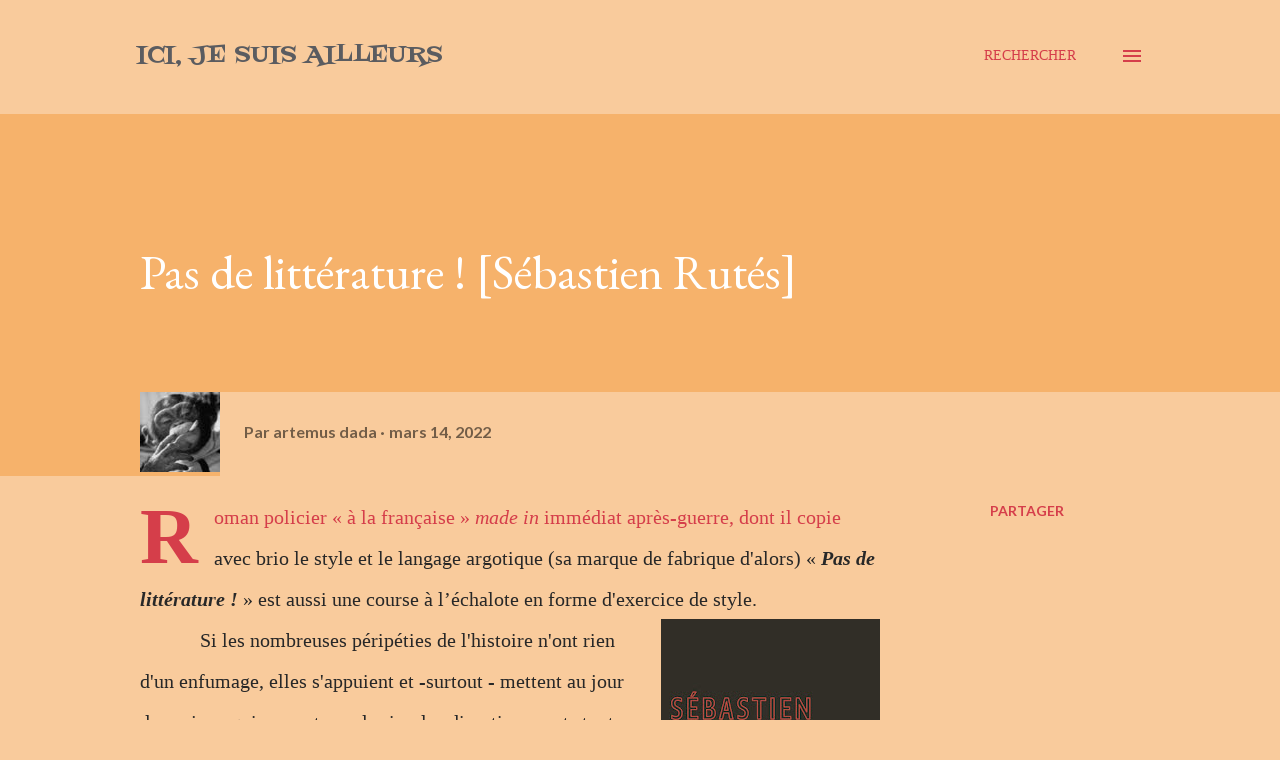

--- FILE ---
content_type: text/html; charset=UTF-8
request_url: http://artemusdada.blogspot.com/2022/03/pas-de-litterature-sebastien-rutes.html
body_size: 65153
content:
<!DOCTYPE html>
<html dir='ltr' lang='fr'>
<head>
<meta content='width=device-width, initial-scale=1' name='viewport'/>
<title>Pas de littérature ! [Sébastien Rutés]</title>
<meta content='text/html; charset=UTF-8' http-equiv='Content-Type'/>
<!-- Chrome, Firefox OS and Opera -->
<meta content='#f9cb9c' name='theme-color'/>
<!-- Windows Phone -->
<meta content='#f9cb9c' name='msapplication-navbutton-color'/>
<meta content='blogger' name='generator'/>
<link href='http://artemusdada.blogspot.com/favicon.ico' rel='icon' type='image/x-icon'/>
<link href='http://artemusdada.blogspot.com/2022/03/pas-de-litterature-sebastien-rutes.html' rel='canonical'/>
<link rel="alternate" type="application/atom+xml" title="Ici, je suis ailleurs - Atom" href="http://artemusdada.blogspot.com/feeds/posts/default" />
<link rel="alternate" type="application/rss+xml" title="Ici, je suis ailleurs - RSS" href="http://artemusdada.blogspot.com/feeds/posts/default?alt=rss" />
<link rel="service.post" type="application/atom+xml" title="Ici, je suis ailleurs - Atom" href="https://www.blogger.com/feeds/5235771602956848021/posts/default" />

<link rel="alternate" type="application/atom+xml" title="Ici, je suis ailleurs - Atom" href="http://artemusdada.blogspot.com/feeds/4640955936499926501/comments/default" />
<!--Can't find substitution for tag [blog.ieCssRetrofitLinks]-->
<link href='https://blogger.googleusercontent.com/img/a/AVvXsEj8Hx7JekI4cqk2tvO9tTh225oPjGHsy_yCMwxQBMxOOVAoY_n-mdofREYiHExMWxrCP3pqxm_VcHtwMNnfDci0A6qYQQB4kViQzxez1pqFNMjBO8KQkColE2qJzNEnvcUF2tw1uV9ChD5VUYDimVUl97w7gA9CenOYelD854xy21keYm3r_94CayDK=s320' rel='image_src'/>
<meta content='http://artemusdada.blogspot.com/2022/03/pas-de-litterature-sebastien-rutes.html' property='og:url'/>
<meta content='Pas de littérature ! [Sébastien Rutés]' property='og:title'/>
<meta content='Roman policier « à la française » made in  immédiat après-guerre, dont il copie avec brio le style et le langage argotique (sa marque de fab...' property='og:description'/>
<meta content='https://blogger.googleusercontent.com/img/a/AVvXsEj8Hx7JekI4cqk2tvO9tTh225oPjGHsy_yCMwxQBMxOOVAoY_n-mdofREYiHExMWxrCP3pqxm_VcHtwMNnfDci0A6qYQQB4kViQzxez1pqFNMjBO8KQkColE2qJzNEnvcUF2tw1uV9ChD5VUYDimVUl97w7gA9CenOYelD854xy21keYm3r_94CayDK=w1200-h630-p-k-no-nu' property='og:image'/>
<style type='text/css'>@font-face{font-family:'Cherry Cream Soda';font-style:normal;font-weight:400;font-display:swap;src:url(//fonts.gstatic.com/s/cherrycreamsoda/v21/UMBIrOxBrW6w2FFyi9paG0fdVdRciQd9A98ZD47H.woff2)format('woff2');unicode-range:U+0000-00FF,U+0131,U+0152-0153,U+02BB-02BC,U+02C6,U+02DA,U+02DC,U+0304,U+0308,U+0329,U+2000-206F,U+20AC,U+2122,U+2191,U+2193,U+2212,U+2215,U+FEFF,U+FFFD;}@font-face{font-family:'EB Garamond';font-style:italic;font-weight:600;font-display:swap;src:url(//fonts.gstatic.com/s/ebgaramond/v32/SlGFmQSNjdsmc35JDF1K5GRwUjcdlttVFm-rI7diR79wU6i1hGFJRvzr2Q.woff2)format('woff2');unicode-range:U+0460-052F,U+1C80-1C8A,U+20B4,U+2DE0-2DFF,U+A640-A69F,U+FE2E-FE2F;}@font-face{font-family:'EB Garamond';font-style:italic;font-weight:600;font-display:swap;src:url(//fonts.gstatic.com/s/ebgaramond/v32/SlGFmQSNjdsmc35JDF1K5GRwUjcdlttVFm-rI7diR795U6i1hGFJRvzr2Q.woff2)format('woff2');unicode-range:U+0301,U+0400-045F,U+0490-0491,U+04B0-04B1,U+2116;}@font-face{font-family:'EB Garamond';font-style:italic;font-weight:600;font-display:swap;src:url(//fonts.gstatic.com/s/ebgaramond/v32/SlGFmQSNjdsmc35JDF1K5GRwUjcdlttVFm-rI7diR79xU6i1hGFJRvzr2Q.woff2)format('woff2');unicode-range:U+1F00-1FFF;}@font-face{font-family:'EB Garamond';font-style:italic;font-weight:600;font-display:swap;src:url(//fonts.gstatic.com/s/ebgaramond/v32/SlGFmQSNjdsmc35JDF1K5GRwUjcdlttVFm-rI7diR79-U6i1hGFJRvzr2Q.woff2)format('woff2');unicode-range:U+0370-0377,U+037A-037F,U+0384-038A,U+038C,U+038E-03A1,U+03A3-03FF;}@font-face{font-family:'EB Garamond';font-style:italic;font-weight:600;font-display:swap;src:url(//fonts.gstatic.com/s/ebgaramond/v32/SlGFmQSNjdsmc35JDF1K5GRwUjcdlttVFm-rI7diR79yU6i1hGFJRvzr2Q.woff2)format('woff2');unicode-range:U+0102-0103,U+0110-0111,U+0128-0129,U+0168-0169,U+01A0-01A1,U+01AF-01B0,U+0300-0301,U+0303-0304,U+0308-0309,U+0323,U+0329,U+1EA0-1EF9,U+20AB;}@font-face{font-family:'EB Garamond';font-style:italic;font-weight:600;font-display:swap;src:url(//fonts.gstatic.com/s/ebgaramond/v32/SlGFmQSNjdsmc35JDF1K5GRwUjcdlttVFm-rI7diR79zU6i1hGFJRvzr2Q.woff2)format('woff2');unicode-range:U+0100-02BA,U+02BD-02C5,U+02C7-02CC,U+02CE-02D7,U+02DD-02FF,U+0304,U+0308,U+0329,U+1D00-1DBF,U+1E00-1E9F,U+1EF2-1EFF,U+2020,U+20A0-20AB,U+20AD-20C0,U+2113,U+2C60-2C7F,U+A720-A7FF;}@font-face{font-family:'EB Garamond';font-style:italic;font-weight:600;font-display:swap;src:url(//fonts.gstatic.com/s/ebgaramond/v32/SlGFmQSNjdsmc35JDF1K5GRwUjcdlttVFm-rI7diR799U6i1hGFJRvw.woff2)format('woff2');unicode-range:U+0000-00FF,U+0131,U+0152-0153,U+02BB-02BC,U+02C6,U+02DA,U+02DC,U+0304,U+0308,U+0329,U+2000-206F,U+20AC,U+2122,U+2191,U+2193,U+2212,U+2215,U+FEFF,U+FFFD;}@font-face{font-family:'EB Garamond';font-style:normal;font-weight:400;font-display:swap;src:url(//fonts.gstatic.com/s/ebgaramond/v32/SlGDmQSNjdsmc35JDF1K5E55YMjF_7DPuGi-6_RkCY9_WamXgHlIbvw.woff2)format('woff2');unicode-range:U+0460-052F,U+1C80-1C8A,U+20B4,U+2DE0-2DFF,U+A640-A69F,U+FE2E-FE2F;}@font-face{font-family:'EB Garamond';font-style:normal;font-weight:400;font-display:swap;src:url(//fonts.gstatic.com/s/ebgaramond/v32/SlGDmQSNjdsmc35JDF1K5E55YMjF_7DPuGi-6_RkAI9_WamXgHlIbvw.woff2)format('woff2');unicode-range:U+0301,U+0400-045F,U+0490-0491,U+04B0-04B1,U+2116;}@font-face{font-family:'EB Garamond';font-style:normal;font-weight:400;font-display:swap;src:url(//fonts.gstatic.com/s/ebgaramond/v32/SlGDmQSNjdsmc35JDF1K5E55YMjF_7DPuGi-6_RkCI9_WamXgHlIbvw.woff2)format('woff2');unicode-range:U+1F00-1FFF;}@font-face{font-family:'EB Garamond';font-style:normal;font-weight:400;font-display:swap;src:url(//fonts.gstatic.com/s/ebgaramond/v32/SlGDmQSNjdsmc35JDF1K5E55YMjF_7DPuGi-6_RkB49_WamXgHlIbvw.woff2)format('woff2');unicode-range:U+0370-0377,U+037A-037F,U+0384-038A,U+038C,U+038E-03A1,U+03A3-03FF;}@font-face{font-family:'EB Garamond';font-style:normal;font-weight:400;font-display:swap;src:url(//fonts.gstatic.com/s/ebgaramond/v32/SlGDmQSNjdsmc35JDF1K5E55YMjF_7DPuGi-6_RkC49_WamXgHlIbvw.woff2)format('woff2');unicode-range:U+0102-0103,U+0110-0111,U+0128-0129,U+0168-0169,U+01A0-01A1,U+01AF-01B0,U+0300-0301,U+0303-0304,U+0308-0309,U+0323,U+0329,U+1EA0-1EF9,U+20AB;}@font-face{font-family:'EB Garamond';font-style:normal;font-weight:400;font-display:swap;src:url(//fonts.gstatic.com/s/ebgaramond/v32/SlGDmQSNjdsmc35JDF1K5E55YMjF_7DPuGi-6_RkCo9_WamXgHlIbvw.woff2)format('woff2');unicode-range:U+0100-02BA,U+02BD-02C5,U+02C7-02CC,U+02CE-02D7,U+02DD-02FF,U+0304,U+0308,U+0329,U+1D00-1DBF,U+1E00-1E9F,U+1EF2-1EFF,U+2020,U+20A0-20AB,U+20AD-20C0,U+2113,U+2C60-2C7F,U+A720-A7FF;}@font-face{font-family:'EB Garamond';font-style:normal;font-weight:400;font-display:swap;src:url(//fonts.gstatic.com/s/ebgaramond/v32/SlGDmQSNjdsmc35JDF1K5E55YMjF_7DPuGi-6_RkBI9_WamXgHlI.woff2)format('woff2');unicode-range:U+0000-00FF,U+0131,U+0152-0153,U+02BB-02BC,U+02C6,U+02DA,U+02DC,U+0304,U+0308,U+0329,U+2000-206F,U+20AC,U+2122,U+2191,U+2193,U+2212,U+2215,U+FEFF,U+FFFD;}@font-face{font-family:'Fontdiner Swanky';font-style:normal;font-weight:400;font-display:swap;src:url(//fonts.gstatic.com/s/fontdinerswanky/v24/ijwOs4XgRNsiaI5-hcVb4hQgMvCD0uYVKwOs1to.woff2)format('woff2');unicode-range:U+0000-00FF,U+0131,U+0152-0153,U+02BB-02BC,U+02C6,U+02DA,U+02DC,U+0304,U+0308,U+0329,U+2000-206F,U+20AC,U+2122,U+2191,U+2193,U+2212,U+2215,U+FEFF,U+FFFD;}@font-face{font-family:'Lato';font-style:normal;font-weight:400;font-display:swap;src:url(//fonts.gstatic.com/s/lato/v25/S6uyw4BMUTPHjxAwXiWtFCfQ7A.woff2)format('woff2');unicode-range:U+0100-02BA,U+02BD-02C5,U+02C7-02CC,U+02CE-02D7,U+02DD-02FF,U+0304,U+0308,U+0329,U+1D00-1DBF,U+1E00-1E9F,U+1EF2-1EFF,U+2020,U+20A0-20AB,U+20AD-20C0,U+2113,U+2C60-2C7F,U+A720-A7FF;}@font-face{font-family:'Lato';font-style:normal;font-weight:400;font-display:swap;src:url(//fonts.gstatic.com/s/lato/v25/S6uyw4BMUTPHjx4wXiWtFCc.woff2)format('woff2');unicode-range:U+0000-00FF,U+0131,U+0152-0153,U+02BB-02BC,U+02C6,U+02DA,U+02DC,U+0304,U+0308,U+0329,U+2000-206F,U+20AC,U+2122,U+2191,U+2193,U+2212,U+2215,U+FEFF,U+FFFD;}@font-face{font-family:'Lato';font-style:normal;font-weight:700;font-display:swap;src:url(//fonts.gstatic.com/s/lato/v25/S6u9w4BMUTPHh6UVSwaPGQ3q5d0N7w.woff2)format('woff2');unicode-range:U+0100-02BA,U+02BD-02C5,U+02C7-02CC,U+02CE-02D7,U+02DD-02FF,U+0304,U+0308,U+0329,U+1D00-1DBF,U+1E00-1E9F,U+1EF2-1EFF,U+2020,U+20A0-20AB,U+20AD-20C0,U+2113,U+2C60-2C7F,U+A720-A7FF;}@font-face{font-family:'Lato';font-style:normal;font-weight:700;font-display:swap;src:url(//fonts.gstatic.com/s/lato/v25/S6u9w4BMUTPHh6UVSwiPGQ3q5d0.woff2)format('woff2');unicode-range:U+0000-00FF,U+0131,U+0152-0153,U+02BB-02BC,U+02C6,U+02DA,U+02DC,U+0304,U+0308,U+0329,U+2000-206F,U+20AC,U+2122,U+2191,U+2193,U+2212,U+2215,U+FEFF,U+FFFD;}@font-face{font-family:'Open Sans';font-style:normal;font-weight:600;font-stretch:100%;font-display:swap;src:url(//fonts.gstatic.com/s/opensans/v44/memSYaGs126MiZpBA-UvWbX2vVnXBbObj2OVZyOOSr4dVJWUgsgH1x4taVIUwaEQbjB_mQ.woff2)format('woff2');unicode-range:U+0460-052F,U+1C80-1C8A,U+20B4,U+2DE0-2DFF,U+A640-A69F,U+FE2E-FE2F;}@font-face{font-family:'Open Sans';font-style:normal;font-weight:600;font-stretch:100%;font-display:swap;src:url(//fonts.gstatic.com/s/opensans/v44/memSYaGs126MiZpBA-UvWbX2vVnXBbObj2OVZyOOSr4dVJWUgsgH1x4kaVIUwaEQbjB_mQ.woff2)format('woff2');unicode-range:U+0301,U+0400-045F,U+0490-0491,U+04B0-04B1,U+2116;}@font-face{font-family:'Open Sans';font-style:normal;font-weight:600;font-stretch:100%;font-display:swap;src:url(//fonts.gstatic.com/s/opensans/v44/memSYaGs126MiZpBA-UvWbX2vVnXBbObj2OVZyOOSr4dVJWUgsgH1x4saVIUwaEQbjB_mQ.woff2)format('woff2');unicode-range:U+1F00-1FFF;}@font-face{font-family:'Open Sans';font-style:normal;font-weight:600;font-stretch:100%;font-display:swap;src:url(//fonts.gstatic.com/s/opensans/v44/memSYaGs126MiZpBA-UvWbX2vVnXBbObj2OVZyOOSr4dVJWUgsgH1x4jaVIUwaEQbjB_mQ.woff2)format('woff2');unicode-range:U+0370-0377,U+037A-037F,U+0384-038A,U+038C,U+038E-03A1,U+03A3-03FF;}@font-face{font-family:'Open Sans';font-style:normal;font-weight:600;font-stretch:100%;font-display:swap;src:url(//fonts.gstatic.com/s/opensans/v44/memSYaGs126MiZpBA-UvWbX2vVnXBbObj2OVZyOOSr4dVJWUgsgH1x4iaVIUwaEQbjB_mQ.woff2)format('woff2');unicode-range:U+0307-0308,U+0590-05FF,U+200C-2010,U+20AA,U+25CC,U+FB1D-FB4F;}@font-face{font-family:'Open Sans';font-style:normal;font-weight:600;font-stretch:100%;font-display:swap;src:url(//fonts.gstatic.com/s/opensans/v44/memSYaGs126MiZpBA-UvWbX2vVnXBbObj2OVZyOOSr4dVJWUgsgH1x5caVIUwaEQbjB_mQ.woff2)format('woff2');unicode-range:U+0302-0303,U+0305,U+0307-0308,U+0310,U+0312,U+0315,U+031A,U+0326-0327,U+032C,U+032F-0330,U+0332-0333,U+0338,U+033A,U+0346,U+034D,U+0391-03A1,U+03A3-03A9,U+03B1-03C9,U+03D1,U+03D5-03D6,U+03F0-03F1,U+03F4-03F5,U+2016-2017,U+2034-2038,U+203C,U+2040,U+2043,U+2047,U+2050,U+2057,U+205F,U+2070-2071,U+2074-208E,U+2090-209C,U+20D0-20DC,U+20E1,U+20E5-20EF,U+2100-2112,U+2114-2115,U+2117-2121,U+2123-214F,U+2190,U+2192,U+2194-21AE,U+21B0-21E5,U+21F1-21F2,U+21F4-2211,U+2213-2214,U+2216-22FF,U+2308-230B,U+2310,U+2319,U+231C-2321,U+2336-237A,U+237C,U+2395,U+239B-23B7,U+23D0,U+23DC-23E1,U+2474-2475,U+25AF,U+25B3,U+25B7,U+25BD,U+25C1,U+25CA,U+25CC,U+25FB,U+266D-266F,U+27C0-27FF,U+2900-2AFF,U+2B0E-2B11,U+2B30-2B4C,U+2BFE,U+3030,U+FF5B,U+FF5D,U+1D400-1D7FF,U+1EE00-1EEFF;}@font-face{font-family:'Open Sans';font-style:normal;font-weight:600;font-stretch:100%;font-display:swap;src:url(//fonts.gstatic.com/s/opensans/v44/memSYaGs126MiZpBA-UvWbX2vVnXBbObj2OVZyOOSr4dVJWUgsgH1x5OaVIUwaEQbjB_mQ.woff2)format('woff2');unicode-range:U+0001-000C,U+000E-001F,U+007F-009F,U+20DD-20E0,U+20E2-20E4,U+2150-218F,U+2190,U+2192,U+2194-2199,U+21AF,U+21E6-21F0,U+21F3,U+2218-2219,U+2299,U+22C4-22C6,U+2300-243F,U+2440-244A,U+2460-24FF,U+25A0-27BF,U+2800-28FF,U+2921-2922,U+2981,U+29BF,U+29EB,U+2B00-2BFF,U+4DC0-4DFF,U+FFF9-FFFB,U+10140-1018E,U+10190-1019C,U+101A0,U+101D0-101FD,U+102E0-102FB,U+10E60-10E7E,U+1D2C0-1D2D3,U+1D2E0-1D37F,U+1F000-1F0FF,U+1F100-1F1AD,U+1F1E6-1F1FF,U+1F30D-1F30F,U+1F315,U+1F31C,U+1F31E,U+1F320-1F32C,U+1F336,U+1F378,U+1F37D,U+1F382,U+1F393-1F39F,U+1F3A7-1F3A8,U+1F3AC-1F3AF,U+1F3C2,U+1F3C4-1F3C6,U+1F3CA-1F3CE,U+1F3D4-1F3E0,U+1F3ED,U+1F3F1-1F3F3,U+1F3F5-1F3F7,U+1F408,U+1F415,U+1F41F,U+1F426,U+1F43F,U+1F441-1F442,U+1F444,U+1F446-1F449,U+1F44C-1F44E,U+1F453,U+1F46A,U+1F47D,U+1F4A3,U+1F4B0,U+1F4B3,U+1F4B9,U+1F4BB,U+1F4BF,U+1F4C8-1F4CB,U+1F4D6,U+1F4DA,U+1F4DF,U+1F4E3-1F4E6,U+1F4EA-1F4ED,U+1F4F7,U+1F4F9-1F4FB,U+1F4FD-1F4FE,U+1F503,U+1F507-1F50B,U+1F50D,U+1F512-1F513,U+1F53E-1F54A,U+1F54F-1F5FA,U+1F610,U+1F650-1F67F,U+1F687,U+1F68D,U+1F691,U+1F694,U+1F698,U+1F6AD,U+1F6B2,U+1F6B9-1F6BA,U+1F6BC,U+1F6C6-1F6CF,U+1F6D3-1F6D7,U+1F6E0-1F6EA,U+1F6F0-1F6F3,U+1F6F7-1F6FC,U+1F700-1F7FF,U+1F800-1F80B,U+1F810-1F847,U+1F850-1F859,U+1F860-1F887,U+1F890-1F8AD,U+1F8B0-1F8BB,U+1F8C0-1F8C1,U+1F900-1F90B,U+1F93B,U+1F946,U+1F984,U+1F996,U+1F9E9,U+1FA00-1FA6F,U+1FA70-1FA7C,U+1FA80-1FA89,U+1FA8F-1FAC6,U+1FACE-1FADC,U+1FADF-1FAE9,U+1FAF0-1FAF8,U+1FB00-1FBFF;}@font-face{font-family:'Open Sans';font-style:normal;font-weight:600;font-stretch:100%;font-display:swap;src:url(//fonts.gstatic.com/s/opensans/v44/memSYaGs126MiZpBA-UvWbX2vVnXBbObj2OVZyOOSr4dVJWUgsgH1x4vaVIUwaEQbjB_mQ.woff2)format('woff2');unicode-range:U+0102-0103,U+0110-0111,U+0128-0129,U+0168-0169,U+01A0-01A1,U+01AF-01B0,U+0300-0301,U+0303-0304,U+0308-0309,U+0323,U+0329,U+1EA0-1EF9,U+20AB;}@font-face{font-family:'Open Sans';font-style:normal;font-weight:600;font-stretch:100%;font-display:swap;src:url(//fonts.gstatic.com/s/opensans/v44/memSYaGs126MiZpBA-UvWbX2vVnXBbObj2OVZyOOSr4dVJWUgsgH1x4uaVIUwaEQbjB_mQ.woff2)format('woff2');unicode-range:U+0100-02BA,U+02BD-02C5,U+02C7-02CC,U+02CE-02D7,U+02DD-02FF,U+0304,U+0308,U+0329,U+1D00-1DBF,U+1E00-1E9F,U+1EF2-1EFF,U+2020,U+20A0-20AB,U+20AD-20C0,U+2113,U+2C60-2C7F,U+A720-A7FF;}@font-face{font-family:'Open Sans';font-style:normal;font-weight:600;font-stretch:100%;font-display:swap;src:url(//fonts.gstatic.com/s/opensans/v44/memSYaGs126MiZpBA-UvWbX2vVnXBbObj2OVZyOOSr4dVJWUgsgH1x4gaVIUwaEQbjA.woff2)format('woff2');unicode-range:U+0000-00FF,U+0131,U+0152-0153,U+02BB-02BC,U+02C6,U+02DA,U+02DC,U+0304,U+0308,U+0329,U+2000-206F,U+20AC,U+2122,U+2191,U+2193,U+2212,U+2215,U+FEFF,U+FFFD;}</style>
<style id='page-skin-1' type='text/css'><!--
/*! normalize.css v3.0.1 | MIT License | git.io/normalize */html{font-family:sans-serif;-ms-text-size-adjust:100%;-webkit-text-size-adjust:100%}body{margin:0}article,aside,details,figcaption,figure,footer,header,hgroup,main,nav,section,summary{display:block}audio,canvas,progress,video{display:inline-block;vertical-align:baseline}audio:not([controls]){display:none;height:0}[hidden],template{display:none}a{background:transparent}a:active,a:hover{outline:0}abbr[title]{border-bottom:1px dotted}b,strong{font-weight:bold}dfn{font-style:italic}h1{font-size:2em;margin:.67em 0}mark{background:#ff0;color:#000}small{font-size:80%}sub,sup{font-size:75%;line-height:0;position:relative;vertical-align:baseline}sup{top:-0.5em}sub{bottom:-0.25em}img{border:0}svg:not(:root){overflow:hidden}figure{margin:1em 40px}hr{-moz-box-sizing:content-box;box-sizing:content-box;height:0}pre{overflow:auto}code,kbd,pre,samp{font-family:monospace,monospace;font-size:1em}button,input,optgroup,select,textarea{color:inherit;font:inherit;margin:0}button{overflow:visible}button,select{text-transform:none}button,html input[type="button"],input[type="reset"],input[type="submit"]{-webkit-appearance:button;cursor:pointer}button[disabled],html input[disabled]{cursor:default}button::-moz-focus-inner,input::-moz-focus-inner{border:0;padding:0}input{line-height:normal}input[type="checkbox"],input[type="radio"]{box-sizing:border-box;padding:0}input[type="number"]::-webkit-inner-spin-button,input[type="number"]::-webkit-outer-spin-button{height:auto}input[type="search"]{-webkit-appearance:textfield;-moz-box-sizing:content-box;-webkit-box-sizing:content-box;box-sizing:content-box}input[type="search"]::-webkit-search-cancel-button,input[type="search"]::-webkit-search-decoration{-webkit-appearance:none}fieldset{border:1px solid #c0c0c0;margin:0 2px;padding:.35em .625em .75em}legend{border:0;padding:0}textarea{overflow:auto}optgroup{font-weight:bold}table{border-collapse:collapse;border-spacing:0}td,th{padding:0}
body{
overflow-wrap:break-word;
word-break:break-word;
word-wrap:break-word
}
.hidden{
display:none
}
.invisible{
visibility:hidden
}
.container::after,.float-container::after{
clear:both;
content:"";
display:table
}
.clearboth{
clear:both
}
#comments .comment .comment-actions,.subscribe-popup .FollowByEmail .follow-by-email-submit,.widget.Profile .profile-link{
background:0 0;
border:0;
box-shadow:none;
color:#d53e4a;
cursor:pointer;
font-size:14px;
font-weight:700;
outline:0;
text-decoration:none;
text-transform:uppercase;
width:auto
}
.dim-overlay{
background-color:rgba(0,0,0,.54);
height:100vh;
left:0;
position:fixed;
top:0;
width:100%
}
#sharing-dim-overlay{
background-color:transparent
}
input::-ms-clear{
display:none
}
.blogger-logo,.svg-icon-24.blogger-logo{
fill:#ff9800;
opacity:1
}
.loading-spinner-large{
-webkit-animation:mspin-rotate 1.568s infinite linear;
animation:mspin-rotate 1.568s infinite linear;
height:48px;
overflow:hidden;
position:absolute;
width:48px;
z-index:200
}
.loading-spinner-large>div{
-webkit-animation:mspin-revrot 5332ms infinite steps(4);
animation:mspin-revrot 5332ms infinite steps(4)
}
.loading-spinner-large>div>div{
-webkit-animation:mspin-singlecolor-large-film 1333ms infinite steps(81);
animation:mspin-singlecolor-large-film 1333ms infinite steps(81);
background-size:100%;
height:48px;
width:3888px
}
.mspin-black-large>div>div,.mspin-grey_54-large>div>div{
background-image:url(https://www.blogblog.com/indie/mspin_black_large.svg)
}
.mspin-white-large>div>div{
background-image:url(https://www.blogblog.com/indie/mspin_white_large.svg)
}
.mspin-grey_54-large{
opacity:.54
}
@-webkit-keyframes mspin-singlecolor-large-film{
from{
-webkit-transform:translateX(0);
transform:translateX(0)
}
to{
-webkit-transform:translateX(-3888px);
transform:translateX(-3888px)
}
}
@keyframes mspin-singlecolor-large-film{
from{
-webkit-transform:translateX(0);
transform:translateX(0)
}
to{
-webkit-transform:translateX(-3888px);
transform:translateX(-3888px)
}
}
@-webkit-keyframes mspin-rotate{
from{
-webkit-transform:rotate(0);
transform:rotate(0)
}
to{
-webkit-transform:rotate(360deg);
transform:rotate(360deg)
}
}
@keyframes mspin-rotate{
from{
-webkit-transform:rotate(0);
transform:rotate(0)
}
to{
-webkit-transform:rotate(360deg);
transform:rotate(360deg)
}
}
@-webkit-keyframes mspin-revrot{
from{
-webkit-transform:rotate(0);
transform:rotate(0)
}
to{
-webkit-transform:rotate(-360deg);
transform:rotate(-360deg)
}
}
@keyframes mspin-revrot{
from{
-webkit-transform:rotate(0);
transform:rotate(0)
}
to{
-webkit-transform:rotate(-360deg);
transform:rotate(-360deg)
}
}
.skip-navigation{
background-color:#fff;
box-sizing:border-box;
color:#000;
display:block;
height:0;
left:0;
line-height:50px;
overflow:hidden;
padding-top:0;
position:fixed;
text-align:center;
top:0;
-webkit-transition:box-shadow .3s,height .3s,padding-top .3s;
transition:box-shadow .3s,height .3s,padding-top .3s;
width:100%;
z-index:900
}
.skip-navigation:focus{
box-shadow:0 4px 5px 0 rgba(0,0,0,.14),0 1px 10px 0 rgba(0,0,0,.12),0 2px 4px -1px rgba(0,0,0,.2);
height:50px
}
#main{
outline:0
}
.main-heading{
position:absolute;
clip:rect(1px,1px,1px,1px);
padding:0;
border:0;
height:1px;
width:1px;
overflow:hidden
}
.Attribution{
margin-top:1em;
text-align:center
}
.Attribution .blogger img,.Attribution .blogger svg{
vertical-align:bottom
}
.Attribution .blogger img{
margin-right:.5em
}
.Attribution div{
line-height:24px;
margin-top:.5em
}
.Attribution .copyright,.Attribution .image-attribution{
font-size:.7em;
margin-top:1.5em
}
.BLOG_mobile_video_class{
display:none
}
.bg-photo{
background-attachment:scroll!important
}
body .CSS_LIGHTBOX{
z-index:900
}
.extendable .show-less,.extendable .show-more{
border-color:#d53e4a;
color:#d53e4a;
margin-top:8px
}
.extendable .show-less.hidden,.extendable .show-more.hidden{
display:none
}
.inline-ad{
display:none;
max-width:100%;
overflow:hidden
}
.adsbygoogle{
display:block
}
#cookieChoiceInfo{
bottom:0;
top:auto
}
iframe.b-hbp-video{
border:0
}
.post-body img{
max-width:100%
}
.post-body iframe{
max-width:100%
}
.post-body a[imageanchor="1"]{
display:inline-block
}
.byline{
margin-right:1em
}
.byline:last-child{
margin-right:0
}
.link-copied-dialog{
max-width:520px;
outline:0
}
.link-copied-dialog .modal-dialog-buttons{
margin-top:8px
}
.link-copied-dialog .goog-buttonset-default{
background:0 0;
border:0
}
.link-copied-dialog .goog-buttonset-default:focus{
outline:0
}
.paging-control-container{
margin-bottom:16px
}
.paging-control-container .paging-control{
display:inline-block
}
.paging-control-container .comment-range-text::after,.paging-control-container .paging-control{
color:#d53e4a
}
.paging-control-container .comment-range-text,.paging-control-container .paging-control{
margin-right:8px
}
.paging-control-container .comment-range-text::after,.paging-control-container .paging-control::after{
content:"\b7";
cursor:default;
padding-left:8px;
pointer-events:none
}
.paging-control-container .comment-range-text:last-child::after,.paging-control-container .paging-control:last-child::after{
content:none
}
.byline.reactions iframe{
height:20px
}
.b-notification{
color:#000;
background-color:#fff;
border-bottom:solid 1px #000;
box-sizing:border-box;
padding:16px 32px;
text-align:center
}
.b-notification.visible{
-webkit-transition:margin-top .3s cubic-bezier(.4,0,.2,1);
transition:margin-top .3s cubic-bezier(.4,0,.2,1)
}
.b-notification.invisible{
position:absolute
}
.b-notification-close{
position:absolute;
right:8px;
top:8px
}
.no-posts-message{
line-height:40px;
text-align:center
}
@media screen and (max-width:968px){
body.item-view .post-body a[imageanchor="1"][style*="float: left;"],body.item-view .post-body a[imageanchor="1"][style*="float: right;"]{
float:none!important;
clear:none!important
}
body.item-view .post-body a[imageanchor="1"] img{
display:block;
height:auto;
margin:0 auto
}
body.item-view .post-body>.separator:first-child>a[imageanchor="1"]:first-child{
margin-top:20px
}
.post-body a[imageanchor]{
display:block
}
body.item-view .post-body a[imageanchor="1"]{
margin-left:0!important;
margin-right:0!important
}
body.item-view .post-body a[imageanchor="1"]+a[imageanchor="1"]{
margin-top:16px
}
}
.item-control{
display:none
}
#comments{
border-top:1px dashed rgba(0,0,0,.54);
margin-top:20px;
padding:20px
}
#comments .comment-thread ol{
margin:0;
padding-left:0;
padding-left:0
}
#comments .comment .comment-replybox-single,#comments .comment-thread .comment-replies{
margin-left:60px
}
#comments .comment-thread .thread-count{
display:none
}
#comments .comment{
list-style-type:none;
padding:0 0 30px;
position:relative
}
#comments .comment .comment{
padding-bottom:8px
}
.comment .avatar-image-container{
position:absolute
}
.comment .avatar-image-container img{
border-radius:50%
}
.avatar-image-container svg,.comment .avatar-image-container .avatar-icon{
border-radius:50%;
border:solid 1px #d53e4a;
box-sizing:border-box;
fill:#d53e4a;
height:35px;
margin:0;
padding:7px;
width:35px
}
.comment .comment-block{
margin-top:10px;
margin-left:60px;
padding-bottom:0
}
#comments .comment-author-header-wrapper{
margin-left:40px
}
#comments .comment .thread-expanded .comment-block{
padding-bottom:20px
}
#comments .comment .comment-header .user,#comments .comment .comment-header .user a{
color:#282828;
font-style:normal;
font-weight:700
}
#comments .comment .comment-actions{
bottom:0;
margin-bottom:15px;
position:absolute
}
#comments .comment .comment-actions>*{
margin-right:8px
}
#comments .comment .comment-header .datetime{
bottom:0;
color:rgba(0, 0, 0, 0.54);
display:inline-block;
font-size:13px;
font-style:italic;
margin-left:8px
}
#comments .comment .comment-footer .comment-timestamp a,#comments .comment .comment-header .datetime a{
color:rgba(0, 0, 0, 0.54)
}
#comments .comment .comment-content,.comment .comment-body{
margin-top:12px;
word-break:break-word
}
.comment-body{
margin-bottom:12px
}
#comments.embed[data-num-comments="0"]{
border:0;
margin-top:0;
padding-top:0
}
#comments.embed[data-num-comments="0"] #comment-post-message,#comments.embed[data-num-comments="0"] div.comment-form>p,#comments.embed[data-num-comments="0"] p.comment-footer{
display:none
}
#comment-editor-src{
display:none
}
.comments .comments-content .loadmore.loaded{
max-height:0;
opacity:0;
overflow:hidden
}
.extendable .remaining-items{
height:0;
overflow:hidden;
-webkit-transition:height .3s cubic-bezier(.4,0,.2,1);
transition:height .3s cubic-bezier(.4,0,.2,1)
}
.extendable .remaining-items.expanded{
height:auto
}
.svg-icon-24,.svg-icon-24-button{
cursor:pointer;
height:24px;
width:24px;
min-width:24px
}
.touch-icon{
margin:-12px;
padding:12px
}
.touch-icon:active,.touch-icon:focus{
background-color:rgba(153,153,153,.4);
border-radius:50%
}
svg:not(:root).touch-icon{
overflow:visible
}
html[dir=rtl] .rtl-reversible-icon{
-webkit-transform:scaleX(-1);
-ms-transform:scaleX(-1);
transform:scaleX(-1)
}
.svg-icon-24-button,.touch-icon-button{
background:0 0;
border:0;
margin:0;
outline:0;
padding:0
}
.touch-icon-button .touch-icon:active,.touch-icon-button .touch-icon:focus{
background-color:transparent
}
.touch-icon-button:active .touch-icon,.touch-icon-button:focus .touch-icon{
background-color:rgba(153,153,153,.4);
border-radius:50%
}
.Profile .default-avatar-wrapper .avatar-icon{
border-radius:50%;
border:solid 1px #000000;
box-sizing:border-box;
fill:#000000;
margin:0
}
.Profile .individual .default-avatar-wrapper .avatar-icon{
padding:25px
}
.Profile .individual .avatar-icon,.Profile .individual .profile-img{
height:120px;
width:120px
}
.Profile .team .default-avatar-wrapper .avatar-icon{
padding:8px
}
.Profile .team .avatar-icon,.Profile .team .default-avatar-wrapper,.Profile .team .profile-img{
height:40px;
width:40px
}
.snippet-container{
margin:0;
position:relative;
overflow:hidden
}
.snippet-fade{
bottom:0;
box-sizing:border-box;
position:absolute;
width:96px
}
.snippet-fade{
right:0
}
.snippet-fade:after{
content:"\2026"
}
.snippet-fade:after{
float:right
}
.post-bottom{
-webkit-box-align:center;
-webkit-align-items:center;
-ms-flex-align:center;
align-items:center;
display:-webkit-box;
display:-webkit-flex;
display:-ms-flexbox;
display:flex;
-webkit-flex-wrap:wrap;
-ms-flex-wrap:wrap;
flex-wrap:wrap
}
.post-footer{
-webkit-box-flex:1;
-webkit-flex:1 1 auto;
-ms-flex:1 1 auto;
flex:1 1 auto;
-webkit-flex-wrap:wrap;
-ms-flex-wrap:wrap;
flex-wrap:wrap;
-webkit-box-ordinal-group:2;
-webkit-order:1;
-ms-flex-order:1;
order:1
}
.post-footer>*{
-webkit-box-flex:0;
-webkit-flex:0 1 auto;
-ms-flex:0 1 auto;
flex:0 1 auto
}
.post-footer .byline:last-child{
margin-right:1em
}
.jump-link{
-webkit-box-flex:0;
-webkit-flex:0 0 auto;
-ms-flex:0 0 auto;
flex:0 0 auto;
-webkit-box-ordinal-group:3;
-webkit-order:2;
-ms-flex-order:2;
order:2
}
.centered-top-container.sticky{
left:0;
position:fixed;
right:0;
top:0;
width:auto;
z-index:8;
-webkit-transition-property:opacity,-webkit-transform;
transition-property:opacity,-webkit-transform;
transition-property:transform,opacity;
transition-property:transform,opacity,-webkit-transform;
-webkit-transition-duration:.2s;
transition-duration:.2s;
-webkit-transition-timing-function:cubic-bezier(.4,0,.2,1);
transition-timing-function:cubic-bezier(.4,0,.2,1)
}
.centered-top-placeholder{
display:none
}
.collapsed-header .centered-top-placeholder{
display:block
}
.centered-top-container .Header .replaced h1,.centered-top-placeholder .Header .replaced h1{
display:none
}
.centered-top-container.sticky .Header .replaced h1{
display:block
}
.centered-top-container.sticky .Header .header-widget{
background:0 0
}
.centered-top-container.sticky .Header .header-image-wrapper{
display:none
}
.centered-top-container img,.centered-top-placeholder img{
max-width:100%
}
.collapsible{
-webkit-transition:height .3s cubic-bezier(.4,0,.2,1);
transition:height .3s cubic-bezier(.4,0,.2,1)
}
.collapsible,.collapsible>summary{
display:block;
overflow:hidden
}
.collapsible>:not(summary){
display:none
}
.collapsible[open]>:not(summary){
display:block
}
.collapsible:focus,.collapsible>summary:focus{
outline:0
}
.collapsible>summary{
cursor:pointer;
display:block;
padding:0
}
.collapsible:focus>summary,.collapsible>summary:focus{
background-color:transparent
}
.collapsible>summary::-webkit-details-marker{
display:none
}
.collapsible-title{
-webkit-box-align:center;
-webkit-align-items:center;
-ms-flex-align:center;
align-items:center;
display:-webkit-box;
display:-webkit-flex;
display:-ms-flexbox;
display:flex
}
.collapsible-title .title{
-webkit-box-flex:1;
-webkit-flex:1 1 auto;
-ms-flex:1 1 auto;
flex:1 1 auto;
-webkit-box-ordinal-group:1;
-webkit-order:0;
-ms-flex-order:0;
order:0;
overflow:hidden;
text-overflow:ellipsis;
white-space:nowrap
}
.collapsible-title .chevron-down,.collapsible[open] .collapsible-title .chevron-up{
display:block
}
.collapsible-title .chevron-up,.collapsible[open] .collapsible-title .chevron-down{
display:none
}
.overflowable-container{
max-height:48px;
overflow:hidden;
position:relative
}
.overflow-button{
cursor:pointer
}
#overflowable-dim-overlay{
background:0 0
}
.overflow-popup{
box-shadow:0 2px 2px 0 rgba(0,0,0,.14),0 3px 1px -2px rgba(0,0,0,.2),0 1px 5px 0 rgba(0,0,0,.12);
background-color:#f9cb9c;
left:0;
max-width:calc(100% - 32px);
position:absolute;
top:0;
visibility:hidden;
z-index:101
}
.overflow-popup ul{
list-style:none
}
.overflow-popup .tabs li,.overflow-popup li{
display:block;
height:auto
}
.overflow-popup .tabs li{
padding-left:0;
padding-right:0
}
.overflow-button.hidden,.overflow-popup .tabs li.hidden,.overflow-popup li.hidden{
display:none
}
.ripple{
position:relative
}
.ripple>*{
z-index:1
}
.splash-wrapper{
bottom:0;
left:0;
overflow:hidden;
pointer-events:none;
position:absolute;
right:0;
top:0;
z-index:0
}
.splash{
background:#ccc;
border-radius:100%;
display:block;
opacity:.6;
position:absolute;
-webkit-transform:scale(0);
-ms-transform:scale(0);
transform:scale(0)
}
.splash.animate{
-webkit-animation:ripple-effect .4s linear;
animation:ripple-effect .4s linear
}
@-webkit-keyframes ripple-effect{
100%{
opacity:0;
-webkit-transform:scale(2.5);
transform:scale(2.5)
}
}
@keyframes ripple-effect{
100%{
opacity:0;
-webkit-transform:scale(2.5);
transform:scale(2.5)
}
}
.search{
display:-webkit-box;
display:-webkit-flex;
display:-ms-flexbox;
display:flex;
line-height:24px;
width:24px
}
.search.focused{
width:100%
}
.search.focused .section{
width:100%
}
.search form{
z-index:101
}
.search h3{
display:none
}
.search form{
display:-webkit-box;
display:-webkit-flex;
display:-ms-flexbox;
display:flex;
-webkit-box-flex:1;
-webkit-flex:1 0 0;
-ms-flex:1 0 0px;
flex:1 0 0;
border-bottom:solid 1px transparent;
padding-bottom:8px
}
.search form>*{
display:none
}
.search.focused form>*{
display:block
}
.search .search-input label{
display:none
}
.centered-top-placeholder.cloned .search form{
z-index:30
}
.search.focused form{
border-color:#282828;
position:relative;
width:auto
}
.collapsed-header .centered-top-container .search.focused form{
border-bottom-color:transparent
}
.search-expand{
-webkit-box-flex:0;
-webkit-flex:0 0 auto;
-ms-flex:0 0 auto;
flex:0 0 auto
}
.search-expand-text{
display:none
}
.search-close{
display:inline;
vertical-align:middle
}
.search-input{
-webkit-box-flex:1;
-webkit-flex:1 0 1px;
-ms-flex:1 0 1px;
flex:1 0 1px
}
.search-input input{
background:0 0;
border:0;
box-sizing:border-box;
color:#282828;
display:inline-block;
outline:0;
width:calc(100% - 48px)
}
.search-input input.no-cursor{
color:transparent;
text-shadow:0 0 0 #282828
}
.collapsed-header .centered-top-container .search-action,.collapsed-header .centered-top-container .search-input input{
color:#282828
}
.collapsed-header .centered-top-container .search-input input.no-cursor{
color:transparent;
text-shadow:0 0 0 #282828
}
.collapsed-header .centered-top-container .search-input input.no-cursor:focus,.search-input input.no-cursor:focus{
outline:0
}
.search-focused>*{
visibility:hidden
}
.search-focused .search,.search-focused .search-icon{
visibility:visible
}
.search.focused .search-action{
display:block
}
.search.focused .search-action:disabled{
opacity:.3
}
.sidebar-container{
background-color:#f7f7f7;
max-width:320px;
overflow-y:auto;
-webkit-transition-property:-webkit-transform;
transition-property:-webkit-transform;
transition-property:transform;
transition-property:transform,-webkit-transform;
-webkit-transition-duration:.3s;
transition-duration:.3s;
-webkit-transition-timing-function:cubic-bezier(0,0,.2,1);
transition-timing-function:cubic-bezier(0,0,.2,1);
width:320px;
z-index:101;
-webkit-overflow-scrolling:touch
}
.sidebar-container .navigation{
line-height:0;
padding:16px
}
.sidebar-container .sidebar-back{
cursor:pointer
}
.sidebar-container .widget{
background:0 0;
margin:0 16px;
padding:16px 0
}
.sidebar-container .widget .title{
color:#000000;
margin:0
}
.sidebar-container .widget ul{
list-style:none;
margin:0;
padding:0
}
.sidebar-container .widget ul ul{
margin-left:1em
}
.sidebar-container .widget li{
font-size:16px;
line-height:normal
}
.sidebar-container .widget+.widget{
border-top:1px dashed #000000
}
.BlogArchive li{
margin:16px 0
}
.BlogArchive li:last-child{
margin-bottom:0
}
.Label li a{
display:inline-block
}
.BlogArchive .post-count,.Label .label-count{
float:right;
margin-left:.25em
}
.BlogArchive .post-count::before,.Label .label-count::before{
content:"("
}
.BlogArchive .post-count::after,.Label .label-count::after{
content:")"
}
.widget.Translate .skiptranslate>div{
display:block!important
}
.widget.Profile .profile-link{
display:-webkit-box;
display:-webkit-flex;
display:-ms-flexbox;
display:flex
}
.widget.Profile .team-member .default-avatar-wrapper,.widget.Profile .team-member .profile-img{
-webkit-box-flex:0;
-webkit-flex:0 0 auto;
-ms-flex:0 0 auto;
flex:0 0 auto;
margin-right:1em
}
.widget.Profile .individual .profile-link{
-webkit-box-orient:vertical;
-webkit-box-direction:normal;
-webkit-flex-direction:column;
-ms-flex-direction:column;
flex-direction:column
}
.widget.Profile .team .profile-link .profile-name{
-webkit-align-self:center;
-ms-flex-item-align:center;
align-self:center;
display:block;
-webkit-box-flex:1;
-webkit-flex:1 1 auto;
-ms-flex:1 1 auto;
flex:1 1 auto
}
.dim-overlay{
background-color:rgba(0,0,0,.54);
z-index:100
}
body.sidebar-visible{
overflow-y:hidden
}
@media screen and (max-width:1619px){
.sidebar-container{
bottom:0;
position:fixed;
top:0;
left:auto;
right:0
}
.sidebar-container.sidebar-invisible{
-webkit-transition-timing-function:cubic-bezier(.4,0,.6,1);
transition-timing-function:cubic-bezier(.4,0,.6,1);
-webkit-transform:translateX(320px);
-ms-transform:translateX(320px);
transform:translateX(320px)
}
}
.dialog{
box-shadow:0 2px 2px 0 rgba(0,0,0,.14),0 3px 1px -2px rgba(0,0,0,.2),0 1px 5px 0 rgba(0,0,0,.12);
background:#f9cb9c;
box-sizing:border-box;
color:#282828;
padding:30px;
position:fixed;
text-align:center;
width:calc(100% - 24px);
z-index:101
}
.dialog input[type=email],.dialog input[type=text]{
background-color:transparent;
border:0;
border-bottom:solid 1px rgba(40,40,40,.12);
color:#282828;
display:block;
font-family:Lato, sans-serif;
font-size:16px;
line-height:24px;
margin:auto;
padding-bottom:7px;
outline:0;
text-align:center;
width:100%
}
.dialog input[type=email]::-webkit-input-placeholder,.dialog input[type=text]::-webkit-input-placeholder{
color:#282828
}
.dialog input[type=email]::-moz-placeholder,.dialog input[type=text]::-moz-placeholder{
color:#282828
}
.dialog input[type=email]:-ms-input-placeholder,.dialog input[type=text]:-ms-input-placeholder{
color:#282828
}
.dialog input[type=email]::-ms-input-placeholder,.dialog input[type=text]::-ms-input-placeholder{
color:#282828
}
.dialog input[type=email]::placeholder,.dialog input[type=text]::placeholder{
color:#282828
}
.dialog input[type=email]:focus,.dialog input[type=text]:focus{
border-bottom:solid 2px #d53e4a;
padding-bottom:6px
}
.dialog input.no-cursor{
color:transparent;
text-shadow:0 0 0 #282828
}
.dialog input.no-cursor:focus{
outline:0
}
.dialog input.no-cursor:focus{
outline:0
}
.dialog input[type=submit]{
font-family:Lato, sans-serif
}
.dialog .goog-buttonset-default{
color:#d53e4a
}
.subscribe-popup{
max-width:364px
}
.subscribe-popup h3{
color:#ffffff;
font-size:1.8em;
margin-top:0
}
.subscribe-popup .FollowByEmail h3{
display:none
}
.subscribe-popup .FollowByEmail .follow-by-email-submit{
color:#d53e4a;
display:inline-block;
margin:0 auto;
margin-top:24px;
width:auto;
white-space:normal
}
.subscribe-popup .FollowByEmail .follow-by-email-submit:disabled{
cursor:default;
opacity:.3
}
@media (max-width:800px){
.blog-name div.widget.Subscribe{
margin-bottom:16px
}
body.item-view .blog-name div.widget.Subscribe{
margin:8px auto 16px auto;
width:100%
}
}
body#layout .bg-photo,body#layout .bg-photo-overlay{
display:none
}
body#layout .page_body{
padding:0;
position:relative;
top:0
}
body#layout .page{
display:inline-block;
left:inherit;
position:relative;
vertical-align:top;
width:540px
}
body#layout .centered{
max-width:954px
}
body#layout .navigation{
display:none
}
body#layout .sidebar-container{
display:inline-block;
width:40%
}
body#layout .hamburger-menu,body#layout .search{
display:none
}
.widget.Sharing .sharing-button{
display:none
}
.widget.Sharing .sharing-buttons li{
padding:0
}
.widget.Sharing .sharing-buttons li span{
display:none
}
.post-share-buttons{
position:relative
}
.centered-bottom .share-buttons .svg-icon-24,.share-buttons .svg-icon-24{
fill:#d53e4a
}
.sharing-open.touch-icon-button:active .touch-icon,.sharing-open.touch-icon-button:focus .touch-icon{
background-color:transparent
}
.share-buttons{
background-color:#ebebeb;
border-radius:2px;
box-shadow:0 2px 2px 0 rgba(0,0,0,.14),0 3px 1px -2px rgba(0,0,0,.2),0 1px 5px 0 rgba(0,0,0,.12);
color:#d53e4a;
list-style:none;
margin:0;
padding:8px 0;
position:absolute;
top:-11px;
min-width:200px;
z-index:101
}
.share-buttons.hidden{
display:none
}
.sharing-button{
background:0 0;
border:0;
margin:0;
outline:0;
padding:0;
cursor:pointer
}
.share-buttons li{
margin:0;
height:48px
}
.share-buttons li:last-child{
margin-bottom:0
}
.share-buttons li .sharing-platform-button{
box-sizing:border-box;
cursor:pointer;
display:block;
height:100%;
margin-bottom:0;
padding:0 16px;
position:relative;
width:100%
}
.share-buttons li .sharing-platform-button:focus,.share-buttons li .sharing-platform-button:hover{
background-color:rgba(128,128,128,.1);
outline:0
}
.share-buttons li svg[class*=" sharing-"],.share-buttons li svg[class^=sharing-]{
position:absolute;
top:10px
}
.share-buttons li span.sharing-platform-button{
position:relative;
top:0
}
.share-buttons li .platform-sharing-text{
display:block;
font-size:16px;
line-height:48px;
white-space:nowrap
}
.share-buttons li .platform-sharing-text{
margin-left:56px
}
.flat-button{
cursor:pointer;
display:inline-block;
font-weight:700;
text-transform:uppercase;
border-radius:2px;
padding:8px;
margin:-8px
}
.flat-icon-button{
background:0 0;
border:0;
margin:0;
outline:0;
padding:0;
margin:-12px;
padding:12px;
cursor:pointer;
box-sizing:content-box;
display:inline-block;
line-height:0
}
.flat-icon-button,.flat-icon-button .splash-wrapper{
border-radius:50%
}
.flat-icon-button .splash.animate{
-webkit-animation-duration:.3s;
animation-duration:.3s
}
h1,h2,h3,h4,h5,h6{
margin:0
}
.post-body h1,.post-body h2,.post-body h3,.post-body h4,.post-body h5,.post-body h6{
margin:1em 0
}
.action-link,a{
color:#d53e4a;
cursor:pointer;
text-decoration:none
}
.action-link:visited,a:visited{
color:#d53e4a
}
.action-link:hover,a:hover{
color:#d53e4a
}
body{
background-color:#f9cb9c;
color:#282828;
font:400 20px Lato, sans-serif;
margin:0 auto
}
.unused{
background:#f9cb9c none no-repeat scroll center center
}
.dim-overlay{
z-index:100
}
.all-container{
min-height:100vh;
display:-webkit-box;
display:-webkit-flex;
display:-ms-flexbox;
display:flex;
-webkit-box-orient:vertical;
-webkit-box-direction:normal;
-webkit-flex-direction:column;
-ms-flex-direction:column;
flex-direction:column
}
body.sidebar-visible .all-container{
overflow-y:scroll
}
.page{
max-width:1280px;
width:100%
}
.Blog{
padding:0;
padding-left:136px
}
.main_content_container{
-webkit-box-flex:0;
-webkit-flex:0 0 auto;
-ms-flex:0 0 auto;
flex:0 0 auto;
margin:0 auto;
max-width:1600px;
width:100%
}
.centered-top-container{
-webkit-box-flex:0;
-webkit-flex:0 0 auto;
-ms-flex:0 0 auto;
flex:0 0 auto
}
.centered-top,.centered-top-placeholder{
box-sizing:border-box;
width:100%
}
.centered-top{
box-sizing:border-box;
margin:0 auto;
max-width:1280px;
padding:44px 136px 32px 136px;
width:100%
}
.centered-top h3{
color:rgba(0, 0, 0, 0.54);
font:normal normal 14px Georgia, Utopia, 'Palatino Linotype', Palatino, serif
}
.centered{
width:100%
}
.centered-top-firstline{
display:-webkit-box;
display:-webkit-flex;
display:-ms-flexbox;
display:flex;
position:relative;
width:100%
}
.main_header_elements{
display:-webkit-box;
display:-webkit-flex;
display:-ms-flexbox;
display:flex;
-webkit-box-flex:0;
-webkit-flex:0 1 auto;
-ms-flex:0 1 auto;
flex:0 1 auto;
-webkit-box-ordinal-group:2;
-webkit-order:1;
-ms-flex-order:1;
order:1;
overflow-x:hidden;
width:100%
}
html[dir=rtl] .main_header_elements{
-webkit-box-ordinal-group:3;
-webkit-order:2;
-ms-flex-order:2;
order:2
}
body.search-view .centered-top.search-focused .blog-name{
display:none
}
.widget.Header img{
max-width:100%
}
.blog-name{
-webkit-box-flex:1;
-webkit-flex:1 1 auto;
-ms-flex:1 1 auto;
flex:1 1 auto;
min-width:0;
-webkit-box-ordinal-group:2;
-webkit-order:1;
-ms-flex-order:1;
order:1;
-webkit-transition:opacity .2s cubic-bezier(.4,0,.2,1);
transition:opacity .2s cubic-bezier(.4,0,.2,1)
}
.subscribe-section-container{
-webkit-box-flex:0;
-webkit-flex:0 0 auto;
-ms-flex:0 0 auto;
flex:0 0 auto;
-webkit-box-ordinal-group:3;
-webkit-order:2;
-ms-flex-order:2;
order:2
}
.search{
-webkit-box-flex:0;
-webkit-flex:0 0 auto;
-ms-flex:0 0 auto;
flex:0 0 auto;
-webkit-box-ordinal-group:4;
-webkit-order:3;
-ms-flex-order:3;
order:3;
line-height:24px
}
.search svg{
margin-bottom:0px;
margin-top:0px;
padding-bottom:0;
padding-top:0
}
.search,.search.focused{
display:block;
width:auto
}
.search .section{
opacity:0;
position:absolute;
right:0;
top:0;
-webkit-transition:opacity .2s cubic-bezier(.4,0,.2,1);
transition:opacity .2s cubic-bezier(.4,0,.2,1)
}
.search-expand{
background:0 0;
border:0;
margin:0;
outline:0;
padding:0;
display:block
}
.search.focused .search-expand{
visibility:hidden
}
.hamburger-menu{
float:right;
height:24px
}
.search-expand,.subscribe-section-container{
margin-left:44px
}
.hamburger-section{
-webkit-box-flex:1;
-webkit-flex:1 0 auto;
-ms-flex:1 0 auto;
flex:1 0 auto;
margin-left:44px;
-webkit-box-ordinal-group:3;
-webkit-order:2;
-ms-flex-order:2;
order:2
}
html[dir=rtl] .hamburger-section{
-webkit-box-ordinal-group:2;
-webkit-order:1;
-ms-flex-order:1;
order:1
}
.search-expand-icon{
display:none
}
.search-expand-text{
display:block
}
.search-input{
width:100%
}
.search-focused .hamburger-section{
visibility:visible
}
.centered-top-secondline .PageList ul{
margin:0;
max-height:288px;
overflow-y:hidden
}
.centered-top-secondline .PageList li{
margin-right:30px
}
.centered-top-secondline .PageList li:first-child a{
padding-left:0
}
.centered-top-secondline .PageList .overflow-popup ul{
overflow-y:auto
}
.centered-top-secondline .PageList .overflow-popup li{
display:block
}
.centered-top-secondline .PageList .overflow-popup li.hidden{
display:none
}
.overflowable-contents li{
display:inline-block;
height:48px
}
.sticky .blog-name{
overflow:hidden
}
.sticky .blog-name .widget.Header h1{
overflow:hidden;
text-overflow:ellipsis;
white-space:nowrap
}
.sticky .blog-name .widget.Header p,.sticky .centered-top-secondline{
display:none
}
.centered-top-container,.centered-top-placeholder{
background:#f9cb9c none repeat scroll top left
}
.centered-top .svg-icon-24{
fill:#d53e4a
}
.blog-name h1,.blog-name h1 a{
color:#5b5c60;
font:normal normal 24px Fontdiner Swanky;
line-height:24px;
text-transform:uppercase
}
.widget.Header .header-widget p{
font:normal normal 14px Cherry Cream Soda;
font-style:italic;
color:rgba(0, 0, 0, 0.54);
line-height:1.6;
max-width:676px
}
.centered-top .flat-button{
color:#d53e4a;
cursor:pointer;
font:normal normal 14px Georgia, Utopia, 'Palatino Linotype', Palatino, serif;
line-height:24px;
text-transform:uppercase;
-webkit-transition:opacity .2s cubic-bezier(.4,0,.2,1);
transition:opacity .2s cubic-bezier(.4,0,.2,1)
}
.subscribe-button{
background:0 0;
border:0;
margin:0;
outline:0;
padding:0;
display:block
}
html[dir=ltr] .search form{
margin-right:12px
}
.search.focused .section{
opacity:1;
margin-right:36px;
width:calc(100% - 36px)
}
.search input{
border:0;
color:rgba(0, 0, 0, 0.54);
font:700 16px Lato, sans-serif;
line-height:24px;
outline:0;
width:100%
}
.search form{
padding-bottom:0
}
.search input[type=submit]{
display:none
}
.search input::-webkit-input-placeholder{
text-transform:uppercase
}
.search input::-moz-placeholder{
text-transform:uppercase
}
.search input:-ms-input-placeholder{
text-transform:uppercase
}
.search input::-ms-input-placeholder{
text-transform:uppercase
}
.search input::placeholder{
text-transform:uppercase
}
.centered-top-secondline .dim-overlay,.search .dim-overlay{
background:0 0
}
.centered-top-secondline .PageList .overflow-button a,.centered-top-secondline .PageList li a{
color:#d53e4a;
font:normal normal 14px Georgia, Utopia, 'Palatino Linotype', Palatino, serif;
line-height:48px;
padding:12px
}
.centered-top-secondline .PageList li.selected a{
color:#d53e4a
}
.centered-top-secondline .overflow-popup .PageList li a{
color:#282828
}
.PageList ul{
padding:0
}
.sticky .search form{
border:0
}
.sticky{
box-shadow:0 0 20px 0 rgba(0,0,0,.7)
}
.sticky .centered-top{
padding-bottom:0;
padding-top:0
}
.sticky .blog-name h1,.sticky .search,.sticky .search-expand,.sticky .subscribe-button{
line-height:40px
}
.sticky .hamburger-section,.sticky .search-expand,.sticky .search.focused .search-submit{
-webkit-box-align:center;
-webkit-align-items:center;
-ms-flex-align:center;
align-items:center;
display:-webkit-box;
display:-webkit-flex;
display:-ms-flexbox;
display:flex;
height:40px
}
.subscribe-popup h3{
color:rgba(0, 0, 0, 0.83);
font:700 24px Lato, sans-serif;
margin-bottom:24px
}
.subscribe-popup div.widget.FollowByEmail .follow-by-email-address{
color:rgba(0, 0, 0, 0.83);
font:700 14px Lato, sans-serif
}
.subscribe-popup div.widget.FollowByEmail .follow-by-email-submit{
color:#d53e4a;
font:700 14px Lato, sans-serif;
margin-top:24px
}
.post-content{
-webkit-box-flex:0;
-webkit-flex:0 1 auto;
-ms-flex:0 1 auto;
flex:0 1 auto;
-webkit-box-ordinal-group:2;
-webkit-order:1;
-ms-flex-order:1;
order:1;
margin-right:76px;
max-width:676px;
width:100%
}
.post-filter-message{
background-color:#d53e4a;
color:#f9cb9c;
display:-webkit-box;
display:-webkit-flex;
display:-ms-flexbox;
display:flex;
font:700 16px Lato, sans-serif;
margin:40px 136px 48px 136px;
padding:10px;
position:relative
}
.post-filter-message>*{
-webkit-box-flex:0;
-webkit-flex:0 0 auto;
-ms-flex:0 0 auto;
flex:0 0 auto
}
.post-filter-message .search-query{
font-style:italic;
quotes:"\201c" "\201d" "\2018" "\2019"
}
.post-filter-message .search-query::before{
content:open-quote
}
.post-filter-message .search-query::after{
content:close-quote
}
.post-filter-message div{
display:inline-block
}
.post-filter-message a{
color:#f9cb9c;
display:inline-block;
text-transform:uppercase
}
.post-filter-description{
-webkit-box-flex:1;
-webkit-flex:1 1 auto;
-ms-flex:1 1 auto;
flex:1 1 auto;
margin-right:16px
}
.post-title{
margin-top:0
}
body.feed-view .post-outer-container{
margin-top:85px
}
body.feed-view .feed-message+.post-outer-container,body.feed-view .post-outer-container:first-child{
margin-top:0
}
.post-outer{
display:-webkit-box;
display:-webkit-flex;
display:-ms-flexbox;
display:flex;
position:relative
}
.post-outer .snippet-thumbnail{
-webkit-box-align:center;
-webkit-align-items:center;
-ms-flex-align:center;
align-items:center;
background:#000;
display:-webkit-box;
display:-webkit-flex;
display:-ms-flexbox;
display:flex;
-webkit-box-flex:0;
-webkit-flex:0 0 auto;
-ms-flex:0 0 auto;
flex:0 0 auto;
height:256px;
-webkit-box-pack:center;
-webkit-justify-content:center;
-ms-flex-pack:center;
justify-content:center;
margin-right:136px;
overflow:hidden;
-webkit-box-ordinal-group:3;
-webkit-order:2;
-ms-flex-order:2;
order:2;
position:relative;
width:256px
}
.post-outer .thumbnail-empty{
background:0 0
}
.post-outer .snippet-thumbnail-img{
background-position:center;
background-repeat:no-repeat;
background-size:cover;
width:100%;
height:100%
}
.post-outer .snippet-thumbnail img{
max-height:100%
}
.post-title-container{
margin-bottom:16px
}
.post-bottom{
-webkit-box-align:baseline;
-webkit-align-items:baseline;
-ms-flex-align:baseline;
align-items:baseline;
display:-webkit-box;
display:-webkit-flex;
display:-ms-flexbox;
display:flex;
-webkit-box-pack:justify;
-webkit-justify-content:space-between;
-ms-flex-pack:justify;
justify-content:space-between
}
.post-share-buttons-bottom{
float:left
}
.footer{
-webkit-box-flex:0;
-webkit-flex:0 0 auto;
-ms-flex:0 0 auto;
flex:0 0 auto;
margin:auto auto 0 auto;
padding-bottom:32px;
width:auto
}
.post-header-container{
margin-bottom:12px
}
.post-header-container .post-share-buttons-top{
float:right
}
.post-header-container .post-header{
float:left
}
.byline{
display:inline-block;
margin-bottom:8px
}
.byline,.byline a,.flat-button{
color:#d53e4a;
font:700 14px Lato, sans-serif
}
.flat-button.ripple .splash{
background-color:rgba(213,62,74,.4)
}
.flat-button.ripple:hover{
background-color:rgba(213,62,74,.12)
}
.post-footer .byline{
text-transform:uppercase
}
.post-comment-link{
line-height:1
}
.blog-pager{
float:right;
margin-right:468px;
margin-top:48px
}
.FeaturedPost{
margin-bottom:56px
}
.FeaturedPost h3{
margin:16px 136px 8px 136px
}
.shown-ad{
margin-bottom:85px;
margin-top:85px
}
.shown-ad .inline-ad{
display:block;
max-width:676px
}
body.feed-view .shown-ad:last-child{
display:none
}
.post-title,.post-title a{
color:#3e3e3b;
font:400 44px EB Garamond, serif;
line-height:1.3333333333
}
.feed-message{
color:rgba(0, 0, 0, 0.54);
font:700 16px Lato, sans-serif;
margin-bottom:52px
}
.post-header-container .byline,.post-header-container .byline a{
color:rgba(0, 0, 0, 0.54);
font:700 16px Lato, sans-serif
}
.post-header-container .byline.post-author:not(:last-child)::after{
content:"\b7"
}
.post-header-container .byline.post-author:not(:last-child){
margin-right:0
}
.post-snippet-container{
font:400 20px Lato, sans-serif
}
.sharing-button{
text-transform:uppercase;
word-break:normal
}
.post-outer-container .svg-icon-24{
fill:#d53e4a
}
.post-body{
color:#3e3e3b;
font:400 20px Lato, sans-serif;
line-height:2;
margin-bottom:24px
}
.blog-pager .blog-pager-older-link{
color:#d53e4a;
float:right;
font:700 14px Lato, sans-serif;
text-transform:uppercase
}
.no-posts-message{
margin:32px
}
body.item-view .Blog .post-title-container{
background-color:#f6b26b;
box-sizing:border-box;
margin-bottom:-1px;
padding-bottom:86px;
padding-right:290px;
padding-left:140px;
padding-top:124px;
width:100%
}
body.item-view .Blog .post-title,body.item-view .Blog .post-title a{
color:#ffffff;
font:400 48px EB Garamond, sans-serif;
line-height:1.4166666667;
margin-bottom:0
}
body.item-view .Blog{
margin:0;
margin-bottom:85px;
padding:0
}
body.item-view .Blog .post-content{
margin-right:0;
max-width:none
}
body.item-view .comments,body.item-view .shown-ad,body.item-view .widget.Blog .post-bottom{
margin-bottom:0;
margin-right:400px;
margin-left:140px;
margin-top:0
}
body.item-view .widget.Header header p{
max-width:740px
}
body.item-view .shown-ad{
margin-bottom:24px;
margin-top:24px
}
body.item-view .Blog .post-header-container{
padding-left:140px
}
body.item-view .Blog .post-header-container .post-author-profile-pic-container{
background-color:#f6b26b;
border-top:1px solid #f6b26b;
float:left;
height:84px;
margin-right:24px;
margin-left:-140px;
padding-left:140px
}
body.item-view .Blog .post-author-profile-pic{
max-height:100%
}
body.item-view .Blog .post-header{
float:left;
height:84px
}
body.item-view .Blog .post-header>*{
position:relative;
top:50%;
-webkit-transform:translateY(-50%);
-ms-transform:translateY(-50%);
transform:translateY(-50%)
}
body.item-view .post-body{
color:#282828;
font:400 20px Lato, sans-serif;
line-height:2
}
body.item-view .Blog .post-body-container{
padding-right:290px;
position:relative;
margin-left:140px;
margin-top:20px;
margin-bottom:32px
}
body.item-view .Blog .post-body{
margin-bottom:0;
margin-right:110px
}
body.item-view .Blog .post-body::first-letter{
float:left;
font-size:80px;
font-weight:600;
line-height:1;
margin-right:16px
}
body.item-view .Blog .post-body div[style*="text-align: center"]::first-letter{
float:none;
font-size:inherit;
font-weight:inherit;
line-height:inherit;
margin-right:0
}
body.item-view .Blog .post-body::first-line{
color:#d53e4a
}
body.item-view .Blog .post-body-container .post-sidebar{
right:0;
position:absolute;
top:0;
width:290px
}
body.item-view .Blog .post-body-container .post-sidebar .sharing-button{
display:inline-block
}
.widget.Attribution{
clear:both;
font:600 14px Open Sans, sans-serif;
padding-top:2em
}
.widget.Attribution .blogger{
margin:12px
}
.widget.Attribution svg{
fill:rgba(0, 0, 0, 0.54)
}
body.item-view .PopularPosts{
margin-left:140px
}
body.item-view .PopularPosts .widget-content>ul{
padding-left:0
}
body.item-view .PopularPosts .widget-content>ul>li{
display:block
}
body.item-view .PopularPosts .post-content{
margin-right:76px;
max-width:664px
}
body.item-view .PopularPosts .post:not(:last-child){
margin-bottom:85px
}
body.item-view .post-body-container img{
height:auto;
max-width:100%
}
body.item-view .PopularPosts>.title{
color:rgba(0, 0, 0, 0.54);
font:700 16px Lato, sans-serif;
margin-bottom:36px
}
body.item-view .post-sidebar .post-labels-sidebar{
margin-top:48px;
min-width:150px
}
body.item-view .post-sidebar .post-labels-sidebar h3{
color:#282828;
font:700 14px Lato, sans-serif;
margin-bottom:16px
}
body.item-view .post-sidebar .post-labels-sidebar a{
color:#d53e4a;
display:block;
font:400 14px Lato, sans-serif;
font-style:italic;
line-height:2
}
body.item-view blockquote{
font:italic 600 44px EB Garamond, serif;
font-style:italic;
quotes:"\201c" "\201d" "\2018" "\2019"
}
body.item-view blockquote::before{
content:open-quote
}
body.item-view blockquote::after{
content:close-quote
}
body.item-view .post-bottom{
display:-webkit-box;
display:-webkit-flex;
display:-ms-flexbox;
display:flex;
float:none
}
body.item-view .widget.Blog .post-share-buttons-bottom{
-webkit-box-flex:0;
-webkit-flex:0 1 auto;
-ms-flex:0 1 auto;
flex:0 1 auto;
-webkit-box-ordinal-group:3;
-webkit-order:2;
-ms-flex-order:2;
order:2
}
body.item-view .widget.Blog .post-footer{
line-height:1;
margin-right:24px
}
.widget.Blog body.item-view .post-bottom{
margin-right:0;
margin-bottom:80px
}
body.item-view .post-footer .post-labels .byline-label{
color:#282828;
font:700 14px Lato, sans-serif
}
body.item-view .post-footer .post-labels a{
color:#d53e4a;
display:inline-block;
font:400 14px Lato, sans-serif;
line-height:2
}
body.item-view .post-footer .post-labels a:not(:last-child)::after{
content:", "
}
body.item-view #comments{
border-top:0;
padding:0
}
body.item-view #comments h3.title{
color:rgba(0, 0, 0, 0.54);
font:700 16px Lato, sans-serif;
margin-bottom:48px
}
body.item-view #comments .comment-form h4{
position:absolute;
clip:rect(1px,1px,1px,1px);
padding:0;
border:0;
height:1px;
width:1px;
overflow:hidden
}
.heroPost{
display:-webkit-box;
display:-webkit-flex;
display:-ms-flexbox;
display:flex;
position:relative
}
.widget.Blog .heroPost{
margin-left:-136px
}
.heroPost .big-post-title .post-snippet{
color:#7f7f7f
}
.heroPost.noimage .post-snippet{
color:#3e3e3b
}
.heroPost .big-post-image-top{
display:none;
background-size:cover;
background-position:center
}
.heroPost .big-post-title{
background-color:#f6b26b;
box-sizing:border-box;
-webkit-box-flex:1;
-webkit-flex:1 1 auto;
-ms-flex:1 1 auto;
flex:1 1 auto;
max-width:888px;
min-width:0;
padding-bottom:84px;
padding-right:76px;
padding-left:136px;
padding-top:76px
}
.heroPost.noimage .big-post-title{
-webkit-box-flex:1;
-webkit-flex:1 0 auto;
-ms-flex:1 0 auto;
flex:1 0 auto;
max-width:480px;
width:480px
}
.heroPost .big-post-title h3{
margin:0 0 24px
}
.heroPost .big-post-title h3 a{
color:rgba(0, 0, 0, 0.54)
}
.heroPost .big-post-title .post-body{
color:#7f7f7f
}
.heroPost .big-post-title .item-byline{
color:#7f7f7f;
margin-bottom:24px
}
.heroPost .big-post-title .item-byline .post-timestamp{
display:block
}
.heroPost .big-post-title .item-byline a{
color:#7f7f7f
}
.heroPost .byline,.heroPost .byline a,.heroPost .flat-button{
color:#ffffff
}
.heroPost .flat-button.ripple .splash{
background-color:rgba(255,255,255,.4)
}
.heroPost .flat-button.ripple:hover{
background-color:rgba(255,255,255,.12)
}
.heroPost .big-post-image{
background-position:center;
background-repeat:no-repeat;
background-size:cover;
-webkit-box-flex:0;
-webkit-flex:0 0 auto;
-ms-flex:0 0 auto;
flex:0 0 auto;
width:392px
}
.heroPost .big-post-text{
background-color:#cbcbcb;
box-sizing:border-box;
color:#3e3e3b;
-webkit-box-flex:1;
-webkit-flex:1 1 auto;
-ms-flex:1 1 auto;
flex:1 1 auto;
min-width:0;
padding:48px
}
.heroPost .big-post-text .post-snippet-fade{
color:#3e3e3b;
background:-webkit-linear-gradient(right,#cbcbcb,rgba(203, 203, 203, 0));
background:linear-gradient(to left,#cbcbcb,rgba(203, 203, 203, 0))
}
.heroPost .big-post-text .byline,.heroPost .big-post-text .byline a,.heroPost .big-post-text .jump-link,.heroPost .big-post-text .sharing-button{
color:#3e3e3b
}
.heroPost .big-post-text .snippet-item::first-letter{
color:#3e3e3b;
float:left;
font-weight:700;
margin-right:12px
}
.sidebar-container{
background-color:#ebebeb
}
body.sidebar-visible .sidebar-container{
box-shadow:0 0 20px 0 rgba(0,0,0,.7)
}
.sidebar-container .svg-icon-24{
fill:#000000
}
.sidebar-container .navigation .sidebar-back{
float:right
}
.sidebar-container .widget{
padding-right:16px;
margin-right:0;
margin-left:38px
}
.sidebar-container .widget+.widget{
border-top:solid 1px #bdbdbd
}
.sidebar-container .widget .title{
font:400 16px Lato, sans-serif
}
.collapsible{
width:100%
}
.widget.Profile{
border-top:0;
margin:0;
margin-left:38px;
margin-top:24px;
padding-right:0
}
body.sidebar-visible .widget.Profile{
margin-left:0
}
.widget.Profile h2{
display:none
}
.widget.Profile h3.title{
color:#000000;
margin:16px 32px
}
.widget.Profile .individual{
text-align:center
}
.widget.Profile .individual .default-avatar-wrapper .avatar-icon{
margin:auto
}
.widget.Profile .team{
margin-bottom:32px;
margin-left:32px;
margin-right:32px
}
.widget.Profile ul{
list-style:none;
padding:0
}
.widget.Profile li{
margin:10px 0;
text-align:left
}
.widget.Profile .profile-img{
border-radius:50%;
float:none
}
.widget.Profile .profile-info{
margin-bottom:12px
}
.profile-snippet-fade{
background:-webkit-linear-gradient(right,#ebebeb 0,#ebebeb 20%,rgba(235, 235, 235, 0) 100%);
background:linear-gradient(to left,#ebebeb 0,#ebebeb 20%,rgba(235, 235, 235, 0) 100%);
height:1.7em;
position:absolute;
right:16px;
top:11.7em;
width:96px
}
.profile-snippet-fade::after{
content:"\2026";
float:right
}
.widget.Profile .profile-location{
color:#000000;
font-size:16px;
margin:0;
opacity:.74
}
.widget.Profile .team-member .profile-link::after{
clear:both;
content:"";
display:table
}
.widget.Profile .team-member .profile-name{
word-break:break-word
}
.widget.Profile .profile-datablock .profile-link{
color:#000000;
font:700 16px Lato, sans-serif;
font-size:24px;
text-transform:none;
word-break:break-word
}
.widget.Profile .profile-datablock .profile-link+div{
margin-top:16px!important
}
.widget.Profile .profile-link{
font:700 16px Lato, sans-serif;
font-size:14px
}
.widget.Profile .profile-textblock{
color:#000000;
font-size:14px;
line-height:24px;
margin:0 18px;
opacity:.74;
overflow:hidden;
position:relative;
word-break:break-word
}
.widget.Label .list-label-widget-content li a{
width:100%;
word-wrap:break-word
}
.extendable .show-less,.extendable .show-more{
font:700 16px Lato, sans-serif;
font-size:14px;
margin:0 -8px
}
.widget.BlogArchive .post-count{
color:#282828
}
.Label li{
margin:16px 0
}
.Label li:last-child{
margin-bottom:0
}
.post-snippet.snippet-container{
max-height:160px
}
.post-snippet .snippet-item{
line-height:40px
}
.post-snippet .snippet-fade{
background:-webkit-linear-gradient(left,#f9cb9c 0,#f9cb9c 20%,rgba(249, 203, 156, 0) 100%);
background:linear-gradient(to left,#f9cb9c 0,#f9cb9c 20%,rgba(249, 203, 156, 0) 100%);
color:#282828;
height:40px
}
.hero-post-snippet.snippet-container{
max-height:160px
}
.hero-post-snippet .snippet-item{
line-height:40px
}
.hero-post-snippet .snippet-fade{
background:-webkit-linear-gradient(left,#f6b26b 0,#f6b26b 20%,rgba(246, 178, 107, 0) 100%);
background:linear-gradient(to left,#f6b26b 0,#f6b26b 20%,rgba(246, 178, 107, 0) 100%);
color:#7f7f7f;
height:40px
}
.hero-post-snippet a{
color:#e58991
}
.hero-post-noimage-snippet.snippet-container{
max-height:320px
}
.hero-post-noimage-snippet .snippet-item{
line-height:40px
}
.hero-post-noimage-snippet .snippet-fade{
background:-webkit-linear-gradient(left,#cbcbcb 0,#cbcbcb 20%,rgba(203, 203, 203, 0) 100%);
background:linear-gradient(to left,#cbcbcb 0,#cbcbcb 20%,rgba(203, 203, 203, 0) 100%);
color:#3e3e3b;
height:40px
}
.popular-posts-snippet.snippet-container{
max-height:160px
}
.popular-posts-snippet .snippet-item{
line-height:40px
}
.popular-posts-snippet .snippet-fade{
background:-webkit-linear-gradient(left,#f9cb9c 0,#f9cb9c 20%,rgba(249, 203, 156, 0) 100%);
background:linear-gradient(to left,#f9cb9c 0,#f9cb9c 20%,rgba(249, 203, 156, 0) 100%);
color:#282828;
height:40px
}
.profile-snippet.snippet-container{
max-height:192px
}
.profile-snippet .snippet-item{
line-height:24px
}
.profile-snippet .snippet-fade{
background:-webkit-linear-gradient(left,#ebebeb 0,#ebebeb 20%,rgba(235, 235, 235, 0) 100%);
background:linear-gradient(to left,#ebebeb 0,#ebebeb 20%,rgba(235, 235, 235, 0) 100%);
color:#000000;
height:24px
}
.hero-post-noimage-snippet .snippet-item::first-letter{
font-size:80px;
line-height:80px
}
#comments a,#comments cite,#comments div{
font-size:16px;
line-height:1.4
}
#comments .comment .comment-header .user,#comments .comment .comment-header .user a{
color:#282828;
font:700 14px Lato, sans-serif
}
#comments .comment .comment-header .datetime a{
color:rgba(0, 0, 0, 0.54);
font:700 14px Lato, sans-serif
}
#comments .comment .comment-header .datetime a::before{
content:"\b7  "
}
#comments .comment .comment-content{
margin-top:6px
}
#comments .comment .comment-actions{
color:#d53e4a;
font:700 14px Lato, sans-serif
}
#comments .continue{
display:none
}
#comments .comment-footer{
margin-top:8px
}
.cmt_iframe_holder{
margin-left:140px!important
}
body.variant-rockpool_deep_orange .centered-top-secondline .PageList .overflow-popup li a{
color:#000
}
body.variant-rockpool_pink .blog-name h1,body.variant-rockpool_pink .blog-name h1 a{
text-transform:none
}
body.variant-rockpool_deep_orange .post-filter-message{
background-color:#f9cb9c
}
@media screen and (max-width:1619px){
.page{
float:none;
margin:0 auto;
max-width:none!important
}
.page_body{
max-width:1280px;
margin:0 auto
}
}
@media screen and (max-width:1280px){
.heroPost .big-post-image{
display:table-cell;
left:auto;
position:static;
top:auto
}
.heroPost .big-post-title{
display:table-cell
}
}
@media screen and (max-width:1168px){
.centered-top-container,.centered-top-placeholder{
padding:24px 24px 32px 24px
}
.sticky{
padding:0 24px
}
.subscribe-section-container{
margin-left:48px
}
.hamburger-section{
margin-left:48px
}
.big-post-text-inner,.big-post-title-inner{
margin:0 auto;
max-width:920px
}
.centered-top{
padding:0;
max-width:920px
}
.Blog{
padding:0
}
body.item-view .Blog{
padding:0 24px;
margin:0 auto;
max-width:920px
}
.post-filter-description{
margin-right:36px
}
.post-outer{
display:block
}
.post-content{
max-width:none;
margin:0
}
.post-outer .snippet-thumbnail{
width:920px;
height:613.3333333333px;
margin-bottom:16px
}
.post-outer .snippet-thumbnail.thumbnail-empty{
display:none
}
.shown-ad .inline-ad{
max-width:100%
}
body.item-view .Blog{
padding:0;
max-width:none
}
.post-filter-message{
margin:24px calc((100% - 920px)/ 2);
max-width:none
}
.FeaturedPost h3,body.feed-view .blog-posts,body.feed-view .feed-message{
margin-left:calc((100% - 920px)/ 2);
margin-right:calc((100% - 920px)/ 2)
}
body.item-view .Blog .post-title-container{
padding:62px calc((100% - 920px)/ 2) 24px
}
body.item-view .Blog .post-header-container{
padding-left:calc((100% - 920px)/ 2)
}
body.item-view .Blog .post-body-container,body.item-view .comments,body.item-view .post-outer-container>.shown-ad,body.item-view .widget.Blog .post-bottom{
margin:32px calc((100% - 920px)/ 2);
padding:0
}
body.item-view .cmt_iframe_holder{
margin:32px 24px!important
}
.blog-pager{
margin-left:calc((100% - 920px)/ 2);
margin-right:calc((100% - 920px)/ 2)
}
body.item-view .post-bottom{
margin:0 auto;
max-width:968px
}
body.item-view .PopularPosts .post-content{
max-width:100%;
margin-right:0
}
body.item-view .Blog .post-body{
margin-right:0
}
body.item-view .Blog .post-sidebar{
display:none
}
body.item-view .widget.Blog .post-share-buttons-bottom{
margin-right:24px
}
body.item-view .PopularPosts{
margin:0 auto;
max-width:920px
}
body.item-view .comment-thread-title{
margin-left:calc((100% - 920px)/ 2)
}
.heroPost{
display:block
}
.heroPost .big-post-title{
display:block;
max-width:none;
padding:24px
}
.heroPost .big-post-image{
display:none
}
.heroPost .big-post-image-top{
display:block;
height:613.3333333333px;
margin:0 auto;
max-width:920px
}
.heroPost .big-post-image-top-container{
background-color:#f6b26b
}
.heroPost.noimage .big-post-title{
max-width:none;
width:100%
}
.heroPost.noimage .big-post-text{
position:static;
width:100%
}
.heroPost .big-post-text{
padding:24px
}
}
@media screen and (max-width:968px){
body{
font-size:14px
}
.post-header-container .byline,.post-header-container .byline a{
font-size:14px
}
.post-title,.post-title a{
font-size:24px
}
.post-outer .snippet-thumbnail{
width:100%;
height:calc((100vw - 48px) * 2 / 3)
}
body.item-view .Blog .post-title-container{
padding:62px 24px 24px 24px
}
body.item-view .Blog .post-header-container{
padding-left:24px
}
body.item-view .Blog .post-body-container,body.item-view .PopularPosts,body.item-view .comments,body.item-view .post-outer-container>.shown-ad,body.item-view .widget.Blog .post-bottom{
margin:32px 24px;
padding:0
}
.FeaturedPost h3,body.feed-view .blog-posts,body.feed-view .feed-message{
margin-left:24px;
margin-right:24px
}
.post-filter-message{
margin:24px 24px 48px 24px
}
body.item-view blockquote{
font-size:18px
}
body.item-view .Blog .post-title{
font-size:24px
}
body.item-view .Blog .post-body{
font-size:14px
}
body.item-view .Blog .post-body::first-letter{
font-size:56px;
line-height:56px
}
.main_header_elements{
position:relative;
display:block
}
.search.focused .section{
margin-right:0;
width:100%
}
html[dir=ltr] .search form{
margin-right:0
}
.hamburger-section{
margin-left:24px
}
.search-expand-icon{
display:block;
float:left;
height:24px;
margin-top:-12px
}
.search-expand-text{
display:none
}
.subscribe-section-container{
margin-top:12px
}
.subscribe-section-container{
float:left;
margin-left:0
}
.search-expand{
position:absolute;
right:0;
top:0
}
html[dir=ltr] .search-expand{
margin-left:24px
}
.centered-top.search-focused .subscribe-section-container{
opacity:0
}
.blog-name{
float:none
}
.blog-name{
margin-right:36px
}
.centered-top-secondline .PageList li{
margin-right:24px
}
.centered-top.search-focused .subscribe-button,.centered-top.search-focused .subscribe-section-container{
opacity:1
}
body.item-view .comment-thread-title{
margin-left:24px
}
.blog-pager{
margin-left:24px;
margin-right:24px
}
.heroPost .big-post-image-top{
width:100%;
height:calc(100vw * 2 / 3)
}
.popular-posts-snippet.snippet-container,.post-snippet.snippet-container{
font-size:14px;
max-height:112px
}
.popular-posts-snippet .snippet-item,.post-snippet .snippet-item{
line-height:2
}
.popular-posts-snippet .snippet-fade,.post-snippet .snippet-fade{
height:28px
}
.hero-post-snippet.snippet-container{
font-size:14px;
max-height:112px
}
.hero-post-snippet .snippet-item{
line-height:2
}
.hero-post-snippet .snippet-fade{
height:28px
}
.hero-post-noimage-snippet.snippet-container{
font-size:14px;
line-height:2;
max-height:224px
}
.hero-post-noimage-snippet .snippet-item{
line-height:2
}
.hero-post-noimage-snippet .snippet-fade{
height:28px
}
.hero-post-noimage-snippet .snippet-item::first-letter{
font-size:56px;
line-height:normal
}
body.item-view .post-body-container .separator[style*="text-align: center"] a[imageanchor="1"]{
margin-left:-24px!important;
margin-right:-24px!important
}
body.item-view .post-body-container .separator[style*="text-align: center"] a[imageanchor="1"][style*="float: left;"],body.item-view .post-body-container .separator[style*="text-align: center"] a[imageanchor="1"][style*="float: right;"]{
margin-left:0!important;
margin-right:0!important
}
body.item-view .post-body-container .separator[style*="text-align: center"] a[imageanchor="1"][style*="float: left;"] img,body.item-view .post-body-container .separator[style*="text-align: center"] a[imageanchor="1"][style*="float: right;"] img{
max-width:100%
}
}
@media screen and (min-width:1620px){
.page{
float:left
}
.centered-top{
max-width:1600px;
padding:44px 456px 32px 136px
}
.sidebar-container{
box-shadow:none;
float:right;
max-width:320px;
z-index:32
}
.sidebar-container .navigation{
display:none
}
.hamburger-section,.sticky .hamburger-section{
display:none
}
.search.focused .section{
margin-right:0;
width:100%
}
#footer{
padding-right:320px
}
}

--></style>
<style id='template-skin-1' type='text/css'><!--
body#layout .hidden,
body#layout .invisible {
display: inherit;
}
body#layout .navigation {
display: none;
}
body#layout .page {
display: inline-block;
vertical-align: top;
width: 55%;
}
body#layout .sidebar-container {
display: inline-block;
float: right;
width: 40%;
}
body#layout .hamburger-menu,
body#layout .search {
display: none;
}
--></style>
<script async='async' src='https://www.gstatic.com/external_hosted/clipboardjs/clipboard.min.js'></script>
<link href='https://www.blogger.com/dyn-css/authorization.css?targetBlogID=5235771602956848021&amp;zx=48c10072-fefb-417f-a644-21d9f611b641' media='none' onload='if(media!=&#39;all&#39;)media=&#39;all&#39;' rel='stylesheet'/><noscript><link href='https://www.blogger.com/dyn-css/authorization.css?targetBlogID=5235771602956848021&amp;zx=48c10072-fefb-417f-a644-21d9f611b641' rel='stylesheet'/></noscript>
<meta name='google-adsense-platform-account' content='ca-host-pub-1556223355139109'/>
<meta name='google-adsense-platform-domain' content='blogspot.com'/>

</head>
<body class='container item-view version-1-3-3 variant-rockpool_deep_warm_grey'>
<a class='skip-navigation' href='#main' tabindex='0'>
Accéder au contenu principal
</a>
<div class='all-container'>
<div class='centered-top-placeholder'></div>
<header class='centered-top-container' role='banner'>
<div class='centered-top'>
<div class='centered-top-firstline container'>
<div class='main_header_elements container'>
<!-- Blog name and header -->
<div class='blog-name'>
<div class='section' id='header' name='En-tête'><div class='widget Header' data-version='2' id='Header1'>
<div class='header-widget'>
<div>
<h1>
<a href='http://artemusdada.blogspot.com/'>
Ici, je suis ailleurs
</a>
</h1>
</div>
<p>
</p>
</div>
</div></div>
</div>
<!-- End blog name and header -->
<!-- Search -->
<div class='search'>
<button aria-label='Rechercher' class='flat-button search-expand touch-icon-button'>
<div class='search-expand-text'>Rechercher</div>
<div class='search-expand-icon flat-icon-button'>
<svg class='svg-icon-24'>
<use xlink:href='/responsive/sprite_v1_6.css.svg#ic_search_black_24dp' xmlns:xlink='http://www.w3.org/1999/xlink'></use>
</svg>
</div>
</button>
<div class='section' id='search_top' name='Search (Top)'><div class='widget BlogSearch' data-version='2' id='BlogSearch1'>
<h3 class='title'>
Rechercher dans ce blog
</h3>
<div class='widget-content' role='search'>
<form action='http://artemusdada.blogspot.com/search' target='_top'>
<div class='search-input'>
<input aria-label='Rechercher dans ce blog' autocomplete='off' name='q' placeholder='Rechercher dans ce blog' value=''/>
</div>
<label class='search-submit'>
<input type='submit'/>
<div class='flat-icon-button ripple'>
<svg class='svg-icon-24 search-icon'>
<use xlink:href='/responsive/sprite_v1_6.css.svg#ic_search_black_24dp' xmlns:xlink='http://www.w3.org/1999/xlink'></use>
</svg>
</div>
</label>
</form>
</div>
</div></div>
</div>
</div>
<!-- Hamburger menu -->
<div class='hamburger-section container'>
<button class='svg-icon-24-button hamburger-menu flat-icon-button ripple'>
<svg class='svg-icon-24'>
<use xlink:href='/responsive/sprite_v1_6.css.svg#ic_menu_black_24dp' xmlns:xlink='http://www.w3.org/1999/xlink'></use>
</svg>
</button>
</div>
<!-- End hamburger menu -->
</div>
<nav role='navigation'>
<div class='centered-top-secondline no-items section' id='page_list_top' name='Liste des pages (en haut)'>
</div>
</nav>
</div>
</header>
<div class='main_content_container clearfix'>
<div class='page'>
<div class='page_body'>
<div class='centered'>
<main class='centered-bottom' id='main' role='main' tabindex='-1'>
<div class='main section' id='page_body' name='Corps de la page'>
<div class='widget Blog' data-version='2' id='Blog1'>
<div class='blog-posts hfeed container'>
<article class='post-outer-container'>
<div class='post-outer'>
<div class='post-content container'>
<div class='post-title-container'>
<a name='4640955936499926501'></a>
<h3 class='post-title entry-title'>
Pas de littérature ! [Sébastien Rutés]
</h3>
</div>
<div class='post-header-container container'>
<div class='post-author-profile-pic-container'>
<img alt='Image' class='post-author-profile-pic' sizes='84px' src='//blogger.googleusercontent.com/img/b/R29vZ2xl/AVvXsEim9tU64HpeUU-efAVElQBlmhDXscbZsddYWKXU2KQMXbvP30gHtCEqMASWDBSl6H47wJI8a0igAuX5M0ehr4zRbqTxAp5cuI0KwXiFacFwTwitZYzGn_w9gFPOXmP-KQ/s220/ZipZag.jpg' srcset='//blogger.googleusercontent.com/img/b/R29vZ2xl/AVvXsEim9tU64HpeUU-efAVElQBlmhDXscbZsddYWKXU2KQMXbvP30gHtCEqMASWDBSl6H47wJI8a0igAuX5M0ehr4zRbqTxAp5cuI0KwXiFacFwTwitZYzGn_w9gFPOXmP-KQ/w84-h84-p-k-no-nu/ZipZag.jpg 84w, //blogger.googleusercontent.com/img/b/R29vZ2xl/AVvXsEim9tU64HpeUU-efAVElQBlmhDXscbZsddYWKXU2KQMXbvP30gHtCEqMASWDBSl6H47wJI8a0igAuX5M0ehr4zRbqTxAp5cuI0KwXiFacFwTwitZYzGn_w9gFPOXmP-KQ/w168-h168-p-k-no-nu/ZipZag.jpg 168w'/>
</div>
<div class='post-header'>
<div class='post-header-line-1'>
<span class='byline post-author vcard'>
<span class='post-author-label'>
Par
</span>
<span class='fn'>
<meta content='https://www.blogger.com/profile/18339816298147514548'/>
<a class='g-profile' href='https://www.blogger.com/profile/18339816298147514548' rel='author' title='author profile'>
<span>artemus dada</span>
</a>
</span>
</span>
<span class='byline post-timestamp'>
<meta content='http://artemusdada.blogspot.com/2022/03/pas-de-litterature-sebastien-rutes.html'/>
<a class='timestamp-link' href='http://artemusdada.blogspot.com/2022/03/pas-de-litterature-sebastien-rutes.html' rel='bookmark' title='permanent link'>
<time class='published' datetime='2022-03-14T09:20:00+01:00' title='2022-03-14T09:20:00+01:00'>
mars 14, 2022
</time>
</a>
</span>
</div>
</div>
</div>
<div class='post-body-container'>
<div class='post-body entry-content float-container' id='post-body-4640955936499926501'>
<div style="text-align: left;"><span style="font-family: georgia;">Roman policier &#171; à la française &#187; <i>made in</i> immédiat après-guerre, dont il copie avec brio le style et le langage argotique (sa marque de fabrique d'alors) &#171; <i><b>Pas de littérature !</b></i> &#187; est aussi une course à l&#8217;échalote en forme d'exercice de style.</span></div><div style="text-align: left;"><span style="font-family: georgia;"><div class="separator" style="clear: both; text-align: center;"><a href="https://blogger.googleusercontent.com/img/a/AVvXsEj8Hx7JekI4cqk2tvO9tTh225oPjGHsy_yCMwxQBMxOOVAoY_n-mdofREYiHExMWxrCP3pqxm_VcHtwMNnfDci0A6qYQQB4kViQzxez1pqFNMjBO8KQkColE2qJzNEnvcUF2tw1uV9ChD5VUYDimVUl97w7gA9CenOYelD854xy21keYm3r_94CayDK=s1463" imageanchor="1" style="clear: right; float: right; margin-bottom: 1em; margin-left: 1em;"><img border="0" data-original-height="1463" data-original-width="1000" height="320" src="https://blogger.googleusercontent.com/img/a/AVvXsEj8Hx7JekI4cqk2tvO9tTh225oPjGHsy_yCMwxQBMxOOVAoY_n-mdofREYiHExMWxrCP3pqxm_VcHtwMNnfDci0A6qYQQB4kViQzxez1pqFNMjBO8KQkColE2qJzNEnvcUF2tw1uV9ChD5VUYDimVUl97w7gA9CenOYelD854xy21keYm3r_94CayDK=s320" width="219" /></a></div>&nbsp;&nbsp;&nbsp;&nbsp;&nbsp;&nbsp;&nbsp;&nbsp;&nbsp;&nbsp;&nbsp; Si les nombreuses péripéties de l'histoire n'ont rien d'un enfumage, elles s'appuient et -surtout - mettent au jour des enjeux qui ne sont pas de simples divertissements tout en étant justement très divertissants.&nbsp; <br />Pêle-mêle : la collaboration bien sûr, le <i>soft power</i> étasunien qui ne s'appelait pas encore comme ça, le guerre froide et l'histoire de la Série noire&#8482;, à propos de laquelle <b>S</b>ébastien <b>R</b>utés à une astucieuse théorie.</span></div><div style="text-align: left;"><span style="font-family: georgia;">&nbsp; &nbsp; &nbsp; &nbsp; &nbsp; &nbsp; Aux alentours du 9 avril 1950, <b>Gringoire Centon</b>, traducteur à la Série noire&#8482; va se trouver engagé dans une enquête dont l'objet est le prête-plume, disparu, d'un truand légendaire de <b>Paname</b>.&nbsp;</span></div><div style="text-align: left;"><span style="font-family: georgia;">Presque 260 pages plus tard toutes les réponses que cette aventures - qui ne manque pas de souffle - n'aura pas oublié de poser seront données.&nbsp;</span></div><div style="text-align: left;"><span style="font-family: georgia;">Et plus encore !</span></div><div style="text-align: left;"><span style="font-family: georgia;">&nbsp; &nbsp; &nbsp; &nbsp; &nbsp; &nbsp; &#171; <i><b>Pas de littérature !</b></i> &#187; est un histoire qui capte bien l'idée du Milieu telle qu'on se l'imaginait à l'époque, grâce à la littérature (principalement américaine <u>et</u> traduite) et au cinéma ; presque un roman historique. Ce voyage dans un roman national largement fantasmé (ne l'est-il pas toujours ?) et aussi l&#8217;occasion d'une analyse originale de ses sources (ici, principalement la Série noire&#8482;), et comme je le disais, d'une théorie qui ne l'est pas moins.</span></div><div style="text-align: left;"><span style="font-family: georgia;">Génial !&nbsp; &nbsp;&nbsp; &nbsp; </span><br /></div>
</div>
<div class='post-sidebar invisible'>
<div class='post-share-buttons post-share-buttons-top'>
<div class='byline post-share-buttons goog-inline-block'>
<div aria-owns='sharing-popup-Blog1-normalpostsidebar-4640955936499926501' class='sharing' data-title='Pas de littérature ! [Sébastien Rutés]'>
<button aria-controls='sharing-popup-Blog1-normalpostsidebar-4640955936499926501' aria-label='Partager' class='sharing-button touch-icon-button flat-button ripple' id='sharing-button-Blog1-normalpostsidebar-4640955936499926501' role='button'>
Partager
</button>
<div class='share-buttons-container'>
<ul aria-hidden='true' aria-label='Partager' class='share-buttons hidden' id='sharing-popup-Blog1-normalpostsidebar-4640955936499926501' role='menu'>
<li>
<span aria-label='Obtenir le lien' class='sharing-platform-button sharing-element-link' data-href='https://www.blogger.com/share-post.g?blogID=5235771602956848021&postID=4640955936499926501&target=' data-url='http://artemusdada.blogspot.com/2022/03/pas-de-litterature-sebastien-rutes.html' role='menuitem' tabindex='-1' title='Obtenir le lien'>
<svg class='svg-icon-24 touch-icon sharing-link'>
<use xlink:href='/responsive/sprite_v1_6.css.svg#ic_24_link_dark' xmlns:xlink='http://www.w3.org/1999/xlink'></use>
</svg>
<span class='platform-sharing-text'>Obtenir le lien</span>
</span>
</li>
<li>
<span aria-label='Partager sur Facebook' class='sharing-platform-button sharing-element-facebook' data-href='https://www.blogger.com/share-post.g?blogID=5235771602956848021&postID=4640955936499926501&target=facebook' data-url='http://artemusdada.blogspot.com/2022/03/pas-de-litterature-sebastien-rutes.html' role='menuitem' tabindex='-1' title='Partager sur Facebook'>
<svg class='svg-icon-24 touch-icon sharing-facebook'>
<use xlink:href='/responsive/sprite_v1_6.css.svg#ic_24_facebook_dark' xmlns:xlink='http://www.w3.org/1999/xlink'></use>
</svg>
<span class='platform-sharing-text'>Facebook</span>
</span>
</li>
<li>
<span aria-label='Partager sur X' class='sharing-platform-button sharing-element-twitter' data-href='https://www.blogger.com/share-post.g?blogID=5235771602956848021&postID=4640955936499926501&target=twitter' data-url='http://artemusdada.blogspot.com/2022/03/pas-de-litterature-sebastien-rutes.html' role='menuitem' tabindex='-1' title='Partager sur X'>
<svg class='svg-icon-24 touch-icon sharing-twitter'>
<use xlink:href='/responsive/sprite_v1_6.css.svg#ic_24_twitter_dark' xmlns:xlink='http://www.w3.org/1999/xlink'></use>
</svg>
<span class='platform-sharing-text'>X</span>
</span>
</li>
<li>
<span aria-label='Partager sur Pinterest' class='sharing-platform-button sharing-element-pinterest' data-href='https://www.blogger.com/share-post.g?blogID=5235771602956848021&postID=4640955936499926501&target=pinterest' data-url='http://artemusdada.blogspot.com/2022/03/pas-de-litterature-sebastien-rutes.html' role='menuitem' tabindex='-1' title='Partager sur Pinterest'>
<svg class='svg-icon-24 touch-icon sharing-pinterest'>
<use xlink:href='/responsive/sprite_v1_6.css.svg#ic_24_pinterest_dark' xmlns:xlink='http://www.w3.org/1999/xlink'></use>
</svg>
<span class='platform-sharing-text'>Pinterest</span>
</span>
</li>
<li>
<span aria-label='E-mail' class='sharing-platform-button sharing-element-email' data-href='https://www.blogger.com/share-post.g?blogID=5235771602956848021&postID=4640955936499926501&target=email' data-url='http://artemusdada.blogspot.com/2022/03/pas-de-litterature-sebastien-rutes.html' role='menuitem' tabindex='-1' title='E-mail'>
<svg class='svg-icon-24 touch-icon sharing-email'>
<use xlink:href='/responsive/sprite_v1_6.css.svg#ic_24_email_dark' xmlns:xlink='http://www.w3.org/1999/xlink'></use>
</svg>
<span class='platform-sharing-text'>E-mail</span>
</span>
</li>
<li aria-hidden='true' class='hidden'>
<span aria-label='Partager dans d&#39;autres applications' class='sharing-platform-button sharing-element-other' data-url='http://artemusdada.blogspot.com/2022/03/pas-de-litterature-sebastien-rutes.html' role='menuitem' tabindex='-1' title='Partager dans d&#39;autres applications'>
<svg class='svg-icon-24 touch-icon sharing-sharingOther'>
<use xlink:href='/responsive/sprite_v1_6.css.svg#ic_more_horiz_black_24dp' xmlns:xlink='http://www.w3.org/1999/xlink'></use>
</svg>
<span class='platform-sharing-text'>Autres applications</span>
</span>
</li>
</ul>
</div>
</div>
</div>
</div>
</div>
</div>
<div class='post-bottom'>
<div class='post-footer'>
<div class='post-footer-line post-footer-line-1'>
</div>
<div class='post-footer-line post-footer-line-2'>
</div>
</div>
<div class='post-share-buttons post-share-buttons-bottom'>
<div class='byline post-share-buttons goog-inline-block'>
<div aria-owns='sharing-popup-Blog1-byline-4640955936499926501' class='sharing' data-title='Pas de littérature ! [Sébastien Rutés]'>
<button aria-controls='sharing-popup-Blog1-byline-4640955936499926501' aria-label='Partager' class='sharing-button touch-icon-button flat-button ripple' id='sharing-button-Blog1-byline-4640955936499926501' role='button'>
Partager
</button>
<div class='share-buttons-container'>
<ul aria-hidden='true' aria-label='Partager' class='share-buttons hidden' id='sharing-popup-Blog1-byline-4640955936499926501' role='menu'>
<li>
<span aria-label='Obtenir le lien' class='sharing-platform-button sharing-element-link' data-href='https://www.blogger.com/share-post.g?blogID=5235771602956848021&postID=4640955936499926501&target=' data-url='http://artemusdada.blogspot.com/2022/03/pas-de-litterature-sebastien-rutes.html' role='menuitem' tabindex='-1' title='Obtenir le lien'>
<svg class='svg-icon-24 touch-icon sharing-link'>
<use xlink:href='/responsive/sprite_v1_6.css.svg#ic_24_link_dark' xmlns:xlink='http://www.w3.org/1999/xlink'></use>
</svg>
<span class='platform-sharing-text'>Obtenir le lien</span>
</span>
</li>
<li>
<span aria-label='Partager sur Facebook' class='sharing-platform-button sharing-element-facebook' data-href='https://www.blogger.com/share-post.g?blogID=5235771602956848021&postID=4640955936499926501&target=facebook' data-url='http://artemusdada.blogspot.com/2022/03/pas-de-litterature-sebastien-rutes.html' role='menuitem' tabindex='-1' title='Partager sur Facebook'>
<svg class='svg-icon-24 touch-icon sharing-facebook'>
<use xlink:href='/responsive/sprite_v1_6.css.svg#ic_24_facebook_dark' xmlns:xlink='http://www.w3.org/1999/xlink'></use>
</svg>
<span class='platform-sharing-text'>Facebook</span>
</span>
</li>
<li>
<span aria-label='Partager sur X' class='sharing-platform-button sharing-element-twitter' data-href='https://www.blogger.com/share-post.g?blogID=5235771602956848021&postID=4640955936499926501&target=twitter' data-url='http://artemusdada.blogspot.com/2022/03/pas-de-litterature-sebastien-rutes.html' role='menuitem' tabindex='-1' title='Partager sur X'>
<svg class='svg-icon-24 touch-icon sharing-twitter'>
<use xlink:href='/responsive/sprite_v1_6.css.svg#ic_24_twitter_dark' xmlns:xlink='http://www.w3.org/1999/xlink'></use>
</svg>
<span class='platform-sharing-text'>X</span>
</span>
</li>
<li>
<span aria-label='Partager sur Pinterest' class='sharing-platform-button sharing-element-pinterest' data-href='https://www.blogger.com/share-post.g?blogID=5235771602956848021&postID=4640955936499926501&target=pinterest' data-url='http://artemusdada.blogspot.com/2022/03/pas-de-litterature-sebastien-rutes.html' role='menuitem' tabindex='-1' title='Partager sur Pinterest'>
<svg class='svg-icon-24 touch-icon sharing-pinterest'>
<use xlink:href='/responsive/sprite_v1_6.css.svg#ic_24_pinterest_dark' xmlns:xlink='http://www.w3.org/1999/xlink'></use>
</svg>
<span class='platform-sharing-text'>Pinterest</span>
</span>
</li>
<li>
<span aria-label='E-mail' class='sharing-platform-button sharing-element-email' data-href='https://www.blogger.com/share-post.g?blogID=5235771602956848021&postID=4640955936499926501&target=email' data-url='http://artemusdada.blogspot.com/2022/03/pas-de-litterature-sebastien-rutes.html' role='menuitem' tabindex='-1' title='E-mail'>
<svg class='svg-icon-24 touch-icon sharing-email'>
<use xlink:href='/responsive/sprite_v1_6.css.svg#ic_24_email_dark' xmlns:xlink='http://www.w3.org/1999/xlink'></use>
</svg>
<span class='platform-sharing-text'>E-mail</span>
</span>
</li>
<li aria-hidden='true' class='hidden'>
<span aria-label='Partager dans d&#39;autres applications' class='sharing-platform-button sharing-element-other' data-url='http://artemusdada.blogspot.com/2022/03/pas-de-litterature-sebastien-rutes.html' role='menuitem' tabindex='-1' title='Partager dans d&#39;autres applications'>
<svg class='svg-icon-24 touch-icon sharing-sharingOther'>
<use xlink:href='/responsive/sprite_v1_6.css.svg#ic_more_horiz_black_24dp' xmlns:xlink='http://www.w3.org/1999/xlink'></use>
</svg>
<span class='platform-sharing-text'>Autres applications</span>
</span>
</li>
</ul>
</div>
</div>
</div>
</div>
</div>
</div>
</div>
<section class='comments embed' data-num-comments='0' id='comments'>
<a name='comments'></a>
<h3 class='title'>Commentaires</h3>
<div id='Blog1_comments-block-wrapper'>
</div>
<div class='footer'>
<div class='comment-form'>
<a name='comment-form'></a>
<h4 id='comment-post-message'>Enregistrer un commentaire</h4>
<a href='https://www.blogger.com/comment/frame/5235771602956848021?po=4640955936499926501&hl=fr&saa=85391&origin=http://artemusdada.blogspot.com&skin=notable' id='comment-editor-src'></a>
<iframe allowtransparency='allowtransparency' class='blogger-iframe-colorize blogger-comment-from-post' frameborder='0' height='410px' id='comment-editor' name='comment-editor' src='' width='100%'></iframe>
<script src='https://www.blogger.com/static/v1/jsbin/2830521187-comment_from_post_iframe.js' type='text/javascript'></script>
<script type='text/javascript'>
      BLOG_CMT_createIframe('https://www.blogger.com/rpc_relay.html');
    </script>
</div>
</div>
</section>
</article>
</div>
</div><div class='widget PopularPosts' data-version='2' id='PopularPosts1'>
<h3 class='title'>
Posts les plus consultés de ce blog
</h3>
<div role='feed'>
<article class='post' role='article'>
<div class='post-outer-container'>
<div class='post-outer'>
<a class='snippet-thumbnail' href='http://artemusdada.blogspot.com/2011/07/le-ku-klux-klan-3.html'>
<span class='snippet-thumbnail-img' id='snippet_thumbnail_id_8696283690944510483'></span>
<style>
                    @media (min-width: 1168px) {
                      #snippet_thumbnail_id_8696283690944510483 {
                        background-image: url(https\:\/\/lh3.googleusercontent.com\/blogger_img_proxy\/AEn0k_tXkXn9jLwjvkpv30TWl3JP3nLrUtF2jxTtyHFtxKeXJjG-CEl6T6WOLUBCJJvI3M5Ah_DdMI_sdJnJ9BQht6aVZEYdAYnyY1dvtDXW0AhYhZ34R-RcplYfcdg7lxlnGHNOtDwTp2l6v5-V=w256-h256-p-k-no-nu);
                      }
                    }
                    @media (min-width: 969px) and (max-width: 1167px) {
                      #snippet_thumbnail_id_8696283690944510483 {
                        background-image: url(https\:\/\/lh3.googleusercontent.com\/blogger_img_proxy\/AEn0k_tXkXn9jLwjvkpv30TWl3JP3nLrUtF2jxTtyHFtxKeXJjG-CEl6T6WOLUBCJJvI3M5Ah_DdMI_sdJnJ9BQht6aVZEYdAYnyY1dvtDXW0AhYhZ34R-RcplYfcdg7lxlnGHNOtDwTp2l6v5-V=w1167-h778-p-k-no-nu);
                      }
                    }
                    @media (min-width: 601px) and (max-width: 968px) {
                      #snippet_thumbnail_id_8696283690944510483 {
                        background-image: url(https\:\/\/lh3.googleusercontent.com\/blogger_img_proxy\/AEn0k_tXkXn9jLwjvkpv30TWl3JP3nLrUtF2jxTtyHFtxKeXJjG-CEl6T6WOLUBCJJvI3M5Ah_DdMI_sdJnJ9BQht6aVZEYdAYnyY1dvtDXW0AhYhZ34R-RcplYfcdg7lxlnGHNOtDwTp2l6v5-V=w968-h645-p-k-no-nu);
                      }
                    }
                    @media (max-width: 600px) {
                      #snippet_thumbnail_id_8696283690944510483 {
                        background-image: url(https\:\/\/lh3.googleusercontent.com\/blogger_img_proxy\/AEn0k_tXkXn9jLwjvkpv30TWl3JP3nLrUtF2jxTtyHFtxKeXJjG-CEl6T6WOLUBCJJvI3M5Ah_DdMI_sdJnJ9BQht6aVZEYdAYnyY1dvtDXW0AhYhZ34R-RcplYfcdg7lxlnGHNOtDwTp2l6v5-V=w600-h400-p-k-no-nu);
                      }
                    }
                  </style>
</a>
<div class='post-content container'>
<div class='post-title-container'>
<a name='8696283690944510483'></a>
<h3 class='post-title entry-title'>
<a href='http://artemusdada.blogspot.com/2011/07/le-ku-klux-klan-3.html'>Le KU KLUX KLAN (3)</a>
</h3>
</div>
<div class='post-header-container container'>
<div class='post-header'>
<div class='post-header-line-1'>
<span class='byline post-author vcard'>
<span class='post-author-label'>
Par
</span>
<span class='fn'>
<meta content='https://www.blogger.com/profile/18339816298147514548'/>
<a class='g-profile' href='https://www.blogger.com/profile/18339816298147514548' rel='author' title='author profile'>
<span>artemus dada</span>
</a>
</span>
</span>
<span class='byline post-timestamp'>
<meta content='http://artemusdada.blogspot.com/2011/07/le-ku-klux-klan-3.html'/>
<a class='timestamp-link' href='http://artemusdada.blogspot.com/2011/07/le-ku-klux-klan-3.html' rel='bookmark' title='permanent link'>
<time class='published' datetime='2011-07-21T07:50:00+02:00' title='2011-07-21T07:50:00+02:00'>
juillet 21, 2011
</time>
</a>
</span>
</div>
</div>
</div>
<div class='container post-body entry-content' id='post-snippet-8696283690944510483'>
<div class='post-snippet snippet-container r-snippet-container'>
<div class='snippet-item r-snippetized'>
 ... Quelque soit son véritable poids idéologique ou même politique aujourd&#39;hui, le Ku Klux Klan  a&#160;déteint sur la culture de masse ; qui n&#39;a pas entendu parler de la célèbre marque de cigarettes&#160; Marlboro et des trois &quot;K&quot; présents sur son paquet, d&#39;un homme qui en regarde un autre pendu (dont on ne verrait que les jambes), et sur la troisième image : la&#160;silhouette d&#39;un Klansman ...&#160; (liste non-exhaustive) .  Marlboro n&#39;est d&#39;ailleurs pas la seule marque de cigarettes à avoir eu droit à des investigations sur la signification du design de son paquet de cigarette, Camel aussi.        Dés les débuts du Klan , le bruit court que ces cavaliers &quot;surgis hors de la nuit&quot; sont les fantômes des soldats Confédérés morts au combat, des soldats qui ayant vendu leur âme au Diable sont de retour ici-bas et annoncent l&#39;Apocalypse.   Le nom même du groupuscule a longtemps était entendu comme le bruit que fait la culasse d&#39;un fusil lorsqu&#39;on l...
</div>
<a class='snippet-fade r-snippet-fade hidden' href='http://artemusdada.blogspot.com/2011/07/le-ku-klux-klan-3.html'></a>
</div>
</div>
<div class='post-bottom'>
<div class='post-footer'>
<div class='post-footer-line post-footer-line-0'>
<div class='byline post-share-buttons goog-inline-block'>
<div aria-owns='sharing-popup-PopularPosts1-footer-0-8696283690944510483' class='sharing' data-title='Le KU KLUX KLAN (3)'>
<button aria-controls='sharing-popup-PopularPosts1-footer-0-8696283690944510483' aria-label='Partager' class='sharing-button touch-icon-button flat-button ripple' id='sharing-button-PopularPosts1-footer-0-8696283690944510483' role='button'>
Partager
</button>
<div class='share-buttons-container'>
<ul aria-hidden='true' aria-label='Partager' class='share-buttons hidden' id='sharing-popup-PopularPosts1-footer-0-8696283690944510483' role='menu'>
<li>
<span aria-label='Obtenir le lien' class='sharing-platform-button sharing-element-link' data-href='https://www.blogger.com/share-post.g?blogID=5235771602956848021&postID=8696283690944510483&target=' data-url='http://artemusdada.blogspot.com/2011/07/le-ku-klux-klan-3.html' role='menuitem' tabindex='-1' title='Obtenir le lien'>
<svg class='svg-icon-24 touch-icon sharing-link'>
<use xlink:href='/responsive/sprite_v1_6.css.svg#ic_24_link_dark' xmlns:xlink='http://www.w3.org/1999/xlink'></use>
</svg>
<span class='platform-sharing-text'>Obtenir le lien</span>
</span>
</li>
<li>
<span aria-label='Partager sur Facebook' class='sharing-platform-button sharing-element-facebook' data-href='https://www.blogger.com/share-post.g?blogID=5235771602956848021&postID=8696283690944510483&target=facebook' data-url='http://artemusdada.blogspot.com/2011/07/le-ku-klux-klan-3.html' role='menuitem' tabindex='-1' title='Partager sur Facebook'>
<svg class='svg-icon-24 touch-icon sharing-facebook'>
<use xlink:href='/responsive/sprite_v1_6.css.svg#ic_24_facebook_dark' xmlns:xlink='http://www.w3.org/1999/xlink'></use>
</svg>
<span class='platform-sharing-text'>Facebook</span>
</span>
</li>
<li>
<span aria-label='Partager sur X' class='sharing-platform-button sharing-element-twitter' data-href='https://www.blogger.com/share-post.g?blogID=5235771602956848021&postID=8696283690944510483&target=twitter' data-url='http://artemusdada.blogspot.com/2011/07/le-ku-klux-klan-3.html' role='menuitem' tabindex='-1' title='Partager sur X'>
<svg class='svg-icon-24 touch-icon sharing-twitter'>
<use xlink:href='/responsive/sprite_v1_6.css.svg#ic_24_twitter_dark' xmlns:xlink='http://www.w3.org/1999/xlink'></use>
</svg>
<span class='platform-sharing-text'>X</span>
</span>
</li>
<li>
<span aria-label='Partager sur Pinterest' class='sharing-platform-button sharing-element-pinterest' data-href='https://www.blogger.com/share-post.g?blogID=5235771602956848021&postID=8696283690944510483&target=pinterest' data-url='http://artemusdada.blogspot.com/2011/07/le-ku-klux-klan-3.html' role='menuitem' tabindex='-1' title='Partager sur Pinterest'>
<svg class='svg-icon-24 touch-icon sharing-pinterest'>
<use xlink:href='/responsive/sprite_v1_6.css.svg#ic_24_pinterest_dark' xmlns:xlink='http://www.w3.org/1999/xlink'></use>
</svg>
<span class='platform-sharing-text'>Pinterest</span>
</span>
</li>
<li>
<span aria-label='E-mail' class='sharing-platform-button sharing-element-email' data-href='https://www.blogger.com/share-post.g?blogID=5235771602956848021&postID=8696283690944510483&target=email' data-url='http://artemusdada.blogspot.com/2011/07/le-ku-klux-klan-3.html' role='menuitem' tabindex='-1' title='E-mail'>
<svg class='svg-icon-24 touch-icon sharing-email'>
<use xlink:href='/responsive/sprite_v1_6.css.svg#ic_24_email_dark' xmlns:xlink='http://www.w3.org/1999/xlink'></use>
</svg>
<span class='platform-sharing-text'>E-mail</span>
</span>
</li>
<li aria-hidden='true' class='hidden'>
<span aria-label='Partager dans d&#39;autres applications' class='sharing-platform-button sharing-element-other' data-url='http://artemusdada.blogspot.com/2011/07/le-ku-klux-klan-3.html' role='menuitem' tabindex='-1' title='Partager dans d&#39;autres applications'>
<svg class='svg-icon-24 touch-icon sharing-sharingOther'>
<use xlink:href='/responsive/sprite_v1_6.css.svg#ic_more_horiz_black_24dp' xmlns:xlink='http://www.w3.org/1999/xlink'></use>
</svg>
<span class='platform-sharing-text'>Autres applications</span>
</span>
</li>
</ul>
</div>
</div>
</div>
<span class='byline post-comment-link container'>
<a class='comment-link flat-button ripple' href='http://artemusdada.blogspot.com/2011/07/le-ku-klux-klan-3.html#comments' onclick=''>
2&#160;commentaires
</a>
</span>
</div>
</div>
<div class='byline jump-link'>
<a class='flat-button ripple' href='http://artemusdada.blogspot.com/2011/07/le-ku-klux-klan-3.html' title='Le KU KLUX KLAN (3)'>
Lire la suite
</a>
</div>
</div>
</div>
</div>
</div>
</article>
<article class='post' role='article'>
<div class='post-outer-container'>
<div class='post-outer'>
<a class='snippet-thumbnail' href='http://artemusdada.blogspot.com/2012/12/the-words.html'>
<span class='snippet-thumbnail-img' id='snippet_thumbnail_id_6725400502485518335'></span>
<style>
                    @media (min-width: 1168px) {
                      #snippet_thumbnail_id_6725400502485518335 {
                        background-image: url(https\:\/\/blogger.googleusercontent.com\/img\/b\/R29vZ2xl\/AVvXsEhrR8UxDT8P0NVpRsgP312gGsGG-QWTZgJmucMB-dXUazsnly6V2W4p_w9-t6s0pTjY3LfsOvgOxeyb0VjIusJrkWs9jpORVc7Ol_z2uUczCYhK_J5dfqGX0evewpxkh8kCYphciLqw6kA\/w256-h256-p-k-no-nu\/twords1.jpg);
                      }
                    }
                    @media (min-width: 969px) and (max-width: 1167px) {
                      #snippet_thumbnail_id_6725400502485518335 {
                        background-image: url(https\:\/\/blogger.googleusercontent.com\/img\/b\/R29vZ2xl\/AVvXsEhrR8UxDT8P0NVpRsgP312gGsGG-QWTZgJmucMB-dXUazsnly6V2W4p_w9-t6s0pTjY3LfsOvgOxeyb0VjIusJrkWs9jpORVc7Ol_z2uUczCYhK_J5dfqGX0evewpxkh8kCYphciLqw6kA\/w1167-h778-p-k-no-nu\/twords1.jpg);
                      }
                    }
                    @media (min-width: 601px) and (max-width: 968px) {
                      #snippet_thumbnail_id_6725400502485518335 {
                        background-image: url(https\:\/\/blogger.googleusercontent.com\/img\/b\/R29vZ2xl\/AVvXsEhrR8UxDT8P0NVpRsgP312gGsGG-QWTZgJmucMB-dXUazsnly6V2W4p_w9-t6s0pTjY3LfsOvgOxeyb0VjIusJrkWs9jpORVc7Ol_z2uUczCYhK_J5dfqGX0evewpxkh8kCYphciLqw6kA\/w968-h645-p-k-no-nu\/twords1.jpg);
                      }
                    }
                    @media (max-width: 600px) {
                      #snippet_thumbnail_id_6725400502485518335 {
                        background-image: url(https\:\/\/blogger.googleusercontent.com\/img\/b\/R29vZ2xl\/AVvXsEhrR8UxDT8P0NVpRsgP312gGsGG-QWTZgJmucMB-dXUazsnly6V2W4p_w9-t6s0pTjY3LfsOvgOxeyb0VjIusJrkWs9jpORVc7Ol_z2uUczCYhK_J5dfqGX0evewpxkh8kCYphciLqw6kA\/w600-h400-p-k-no-nu\/twords1.jpg);
                      }
                    }
                  </style>
</a>
<div class='post-content container'>
<div class='post-title-container'>
<a name='6725400502485518335'></a>
<h3 class='post-title entry-title'>
<a href='http://artemusdada.blogspot.com/2012/12/the-words.html'>The Words</a>
</h3>
</div>
<div class='post-header-container container'>
<div class='post-header'>
<div class='post-header-line-1'>
<span class='byline post-author vcard'>
<span class='post-author-label'>
Par
</span>
<span class='fn'>
<meta content='https://www.blogger.com/profile/18339816298147514548'/>
<a class='g-profile' href='https://www.blogger.com/profile/18339816298147514548' rel='author' title='author profile'>
<span>artemus dada</span>
</a>
</span>
</span>
<span class='byline post-timestamp'>
<meta content='http://artemusdada.blogspot.com/2012/12/the-words.html'/>
<a class='timestamp-link' href='http://artemusdada.blogspot.com/2012/12/the-words.html' rel='bookmark' title='permanent link'>
<time class='published' datetime='2012-12-24T07:40:00+01:00' title='2012-12-24T07:40:00+01:00'>
décembre 24, 2012
</time>
</a>
</span>
</div>
</div>
</div>
<div class='container post-body entry-content' id='post-snippet-6725400502485518335'>
<div class='post-snippet snippet-container r-snippet-container'>
<div class='snippet-item r-snippetized'>
   ...  The Words  ( Les Mots ) est un film qui avait tout pour me séduire : le roman en tant qu&#39;élément principal, des acteurs que j&#39;aime bien ; D ennis Q uaid, J eremy I rons, J . K . S immons et B radley C ooper. Éléments supplémentaire l&#39;histoire se&#160;révèle&#160;être une histoire dans l&#39;hisitoire. Ou plus&#160;exactement un roman à propos de l&#39;écriture d&#39;un roman, écrit par un autre ; entre fiction et réalité.&#160;    Je m&#39;explique.    Clay Hammon  fait une lecture public de son dernier livre The Words  dans lequel un jeune auteur, Rory Jansen , en mal de reconnaissance tente vaille que vaille de placer son roman chez différents éditeurs. Cet homme vit avec une&#160;très&#160;belle jeune femme et il est entouré d&#39;une famille aimante. Finalement il va se construire une vie somme toute agréable mais loin de ce qu&#39;il envisageait. Au cours de sa lune de miel, à Paris , son épouse va lui offrir une vieille serviette en cuir découverte chez un antiquaire, pour dit-elle qu&#39;...
</div>
<a class='snippet-fade r-snippet-fade hidden' href='http://artemusdada.blogspot.com/2012/12/the-words.html'></a>
</div>
</div>
<div class='post-bottom'>
<div class='post-footer'>
<div class='post-footer-line post-footer-line-0'>
<div class='byline post-share-buttons goog-inline-block'>
<div aria-owns='sharing-popup-PopularPosts1-footer-0-6725400502485518335' class='sharing' data-title='The Words'>
<button aria-controls='sharing-popup-PopularPosts1-footer-0-6725400502485518335' aria-label='Partager' class='sharing-button touch-icon-button flat-button ripple' id='sharing-button-PopularPosts1-footer-0-6725400502485518335' role='button'>
Partager
</button>
<div class='share-buttons-container'>
<ul aria-hidden='true' aria-label='Partager' class='share-buttons hidden' id='sharing-popup-PopularPosts1-footer-0-6725400502485518335' role='menu'>
<li>
<span aria-label='Obtenir le lien' class='sharing-platform-button sharing-element-link' data-href='https://www.blogger.com/share-post.g?blogID=5235771602956848021&postID=6725400502485518335&target=' data-url='http://artemusdada.blogspot.com/2012/12/the-words.html' role='menuitem' tabindex='-1' title='Obtenir le lien'>
<svg class='svg-icon-24 touch-icon sharing-link'>
<use xlink:href='/responsive/sprite_v1_6.css.svg#ic_24_link_dark' xmlns:xlink='http://www.w3.org/1999/xlink'></use>
</svg>
<span class='platform-sharing-text'>Obtenir le lien</span>
</span>
</li>
<li>
<span aria-label='Partager sur Facebook' class='sharing-platform-button sharing-element-facebook' data-href='https://www.blogger.com/share-post.g?blogID=5235771602956848021&postID=6725400502485518335&target=facebook' data-url='http://artemusdada.blogspot.com/2012/12/the-words.html' role='menuitem' tabindex='-1' title='Partager sur Facebook'>
<svg class='svg-icon-24 touch-icon sharing-facebook'>
<use xlink:href='/responsive/sprite_v1_6.css.svg#ic_24_facebook_dark' xmlns:xlink='http://www.w3.org/1999/xlink'></use>
</svg>
<span class='platform-sharing-text'>Facebook</span>
</span>
</li>
<li>
<span aria-label='Partager sur X' class='sharing-platform-button sharing-element-twitter' data-href='https://www.blogger.com/share-post.g?blogID=5235771602956848021&postID=6725400502485518335&target=twitter' data-url='http://artemusdada.blogspot.com/2012/12/the-words.html' role='menuitem' tabindex='-1' title='Partager sur X'>
<svg class='svg-icon-24 touch-icon sharing-twitter'>
<use xlink:href='/responsive/sprite_v1_6.css.svg#ic_24_twitter_dark' xmlns:xlink='http://www.w3.org/1999/xlink'></use>
</svg>
<span class='platform-sharing-text'>X</span>
</span>
</li>
<li>
<span aria-label='Partager sur Pinterest' class='sharing-platform-button sharing-element-pinterest' data-href='https://www.blogger.com/share-post.g?blogID=5235771602956848021&postID=6725400502485518335&target=pinterest' data-url='http://artemusdada.blogspot.com/2012/12/the-words.html' role='menuitem' tabindex='-1' title='Partager sur Pinterest'>
<svg class='svg-icon-24 touch-icon sharing-pinterest'>
<use xlink:href='/responsive/sprite_v1_6.css.svg#ic_24_pinterest_dark' xmlns:xlink='http://www.w3.org/1999/xlink'></use>
</svg>
<span class='platform-sharing-text'>Pinterest</span>
</span>
</li>
<li>
<span aria-label='E-mail' class='sharing-platform-button sharing-element-email' data-href='https://www.blogger.com/share-post.g?blogID=5235771602956848021&postID=6725400502485518335&target=email' data-url='http://artemusdada.blogspot.com/2012/12/the-words.html' role='menuitem' tabindex='-1' title='E-mail'>
<svg class='svg-icon-24 touch-icon sharing-email'>
<use xlink:href='/responsive/sprite_v1_6.css.svg#ic_24_email_dark' xmlns:xlink='http://www.w3.org/1999/xlink'></use>
</svg>
<span class='platform-sharing-text'>E-mail</span>
</span>
</li>
<li aria-hidden='true' class='hidden'>
<span aria-label='Partager dans d&#39;autres applications' class='sharing-platform-button sharing-element-other' data-url='http://artemusdada.blogspot.com/2012/12/the-words.html' role='menuitem' tabindex='-1' title='Partager dans d&#39;autres applications'>
<svg class='svg-icon-24 touch-icon sharing-sharingOther'>
<use xlink:href='/responsive/sprite_v1_6.css.svg#ic_more_horiz_black_24dp' xmlns:xlink='http://www.w3.org/1999/xlink'></use>
</svg>
<span class='platform-sharing-text'>Autres applications</span>
</span>
</li>
</ul>
</div>
</div>
</div>
<span class='byline post-comment-link container'>
<a class='comment-link flat-button ripple' href='http://artemusdada.blogspot.com/2012/12/the-words.html#comments' onclick=''>
31&#160;commentaires
</a>
</span>
</div>
</div>
<div class='byline jump-link'>
<a class='flat-button ripple' href='http://artemusdada.blogspot.com/2012/12/the-words.html' title='The Words'>
Lire la suite
</a>
</div>
</div>
</div>
</div>
</div>
</article>
<article class='post' role='article'>
<div class='post-outer-container'>
<div class='post-outer'>
<a class='snippet-thumbnail' href='http://artemusdada.blogspot.com/2012/11/nebula-9-final-frontier.html'>
<span class='snippet-thumbnail-img' id='snippet_thumbnail_id_4023748991292623666'></span>
<style>
                    @media (min-width: 1168px) {
                      #snippet_thumbnail_id_4023748991292623666 {
                        background-image: url(https\:\/\/blogger.googleusercontent.com\/img\/b\/R29vZ2xl\/AVvXsEgLGi4A0UUsg-cQeLCZZB5z17qFxuQxbZEW-PL2BCBssUNz380IkgbA1N08PBoSdDerTQJPL2C-t4PS051khtioHquNcCQSYtslCF6L0KYru-J5Das1BpuQchHmEtunusrpO0-ojnCNL_c\/w256-h256-p-k-no-nu\/Nebula_Nine01.jpg);
                      }
                    }
                    @media (min-width: 969px) and (max-width: 1167px) {
                      #snippet_thumbnail_id_4023748991292623666 {
                        background-image: url(https\:\/\/blogger.googleusercontent.com\/img\/b\/R29vZ2xl\/AVvXsEgLGi4A0UUsg-cQeLCZZB5z17qFxuQxbZEW-PL2BCBssUNz380IkgbA1N08PBoSdDerTQJPL2C-t4PS051khtioHquNcCQSYtslCF6L0KYru-J5Das1BpuQchHmEtunusrpO0-ojnCNL_c\/w1167-h778-p-k-no-nu\/Nebula_Nine01.jpg);
                      }
                    }
                    @media (min-width: 601px) and (max-width: 968px) {
                      #snippet_thumbnail_id_4023748991292623666 {
                        background-image: url(https\:\/\/blogger.googleusercontent.com\/img\/b\/R29vZ2xl\/AVvXsEgLGi4A0UUsg-cQeLCZZB5z17qFxuQxbZEW-PL2BCBssUNz380IkgbA1N08PBoSdDerTQJPL2C-t4PS051khtioHquNcCQSYtslCF6L0KYru-J5Das1BpuQchHmEtunusrpO0-ojnCNL_c\/w968-h645-p-k-no-nu\/Nebula_Nine01.jpg);
                      }
                    }
                    @media (max-width: 600px) {
                      #snippet_thumbnail_id_4023748991292623666 {
                        background-image: url(https\:\/\/blogger.googleusercontent.com\/img\/b\/R29vZ2xl\/AVvXsEgLGi4A0UUsg-cQeLCZZB5z17qFxuQxbZEW-PL2BCBssUNz380IkgbA1N08PBoSdDerTQJPL2C-t4PS051khtioHquNcCQSYtslCF6L0KYru-J5Das1BpuQchHmEtunusrpO0-ojnCNL_c\/w600-h400-p-k-no-nu\/Nebula_Nine01.jpg);
                      }
                    }
                  </style>
</a>
<div class='post-content container'>
<div class='post-title-container'>
<a name='4023748991292623666'></a>
<h3 class='post-title entry-title'>
<a href='http://artemusdada.blogspot.com/2012/11/nebula-9-final-frontier.html'>Nebula-9 : The Final Frontier</a>
</h3>
</div>
<div class='post-header-container container'>
<div class='post-header'>
<div class='post-header-line-1'>
<span class='byline post-author vcard'>
<span class='post-author-label'>
Par
</span>
<span class='fn'>
<meta content='https://www.blogger.com/profile/18339816298147514548'/>
<a class='g-profile' href='https://www.blogger.com/profile/18339816298147514548' rel='author' title='author profile'>
<span>artemus dada</span>
</a>
</span>
</span>
<span class='byline post-timestamp'>
<meta content='http://artemusdada.blogspot.com/2012/11/nebula-9-final-frontier.html'/>
<a class='timestamp-link' href='http://artemusdada.blogspot.com/2012/11/nebula-9-final-frontier.html' rel='bookmark' title='permanent link'>
<time class='published' datetime='2012-11-10T18:40:00+01:00' title='2012-11-10T18:40:00+01:00'>
novembre 10, 2012
</time>
</a>
</span>
</div>
</div>
</div>
<div class='container post-body entry-content' id='post-snippet-4023748991292623666'>
<div class='post-snippet snippet-container r-snippet-container'>
<div class='snippet-item r-snippetized'>
   ...  Nebula-9  est une série télévisée qui a connu une&#160;brève&#160;carrière télévisuelle. Annulée il y a dix ans&#160;après&#160;12 épisodes loin de faire l&#39;unanimité :  un mélodrame bidon et un jeu d&#39;acteurs sans vie  entendait-on très souvent alors. Un destin un peu comparable à Firefly la série de J oss W hedon, sauf que cette dernière bénéficiait si mes souvenirs sont bons, de jugements plus louangeurs. Il n&#39;en demeure pas moins que ces deux séries de science-fiction (parmi d&#39;autres telle Farscape ) naviguaient dans le sillage ouvert par Star Trek  dés les années 60 celui du space opera .     Le space opera  est un terme alors&#160;légèrement&#160;connoté en mauvaise part lorsqu&#39;il est proposé, en 1941 par l&#39;écrivain de science-fiction W ilson T ucker, pour une catégorie de récits de S-F nés sous les couvertures&#160;bariolées&#160;des pulps des années 30. Les pulps  dont l&#39;une des particularités était la périodicité ce qui allait&#160;entraîner &quot;une capacité de tradition&quot;  (...
</div>
<a class='snippet-fade r-snippet-fade hidden' href='http://artemusdada.blogspot.com/2012/11/nebula-9-final-frontier.html'></a>
</div>
</div>
<div class='post-bottom'>
<div class='post-footer'>
<div class='post-footer-line post-footer-line-0'>
<div class='byline post-share-buttons goog-inline-block'>
<div aria-owns='sharing-popup-PopularPosts1-footer-0-4023748991292623666' class='sharing' data-title='Nebula-9 : The Final Frontier'>
<button aria-controls='sharing-popup-PopularPosts1-footer-0-4023748991292623666' aria-label='Partager' class='sharing-button touch-icon-button flat-button ripple' id='sharing-button-PopularPosts1-footer-0-4023748991292623666' role='button'>
Partager
</button>
<div class='share-buttons-container'>
<ul aria-hidden='true' aria-label='Partager' class='share-buttons hidden' id='sharing-popup-PopularPosts1-footer-0-4023748991292623666' role='menu'>
<li>
<span aria-label='Obtenir le lien' class='sharing-platform-button sharing-element-link' data-href='https://www.blogger.com/share-post.g?blogID=5235771602956848021&postID=4023748991292623666&target=' data-url='http://artemusdada.blogspot.com/2012/11/nebula-9-final-frontier.html' role='menuitem' tabindex='-1' title='Obtenir le lien'>
<svg class='svg-icon-24 touch-icon sharing-link'>
<use xlink:href='/responsive/sprite_v1_6.css.svg#ic_24_link_dark' xmlns:xlink='http://www.w3.org/1999/xlink'></use>
</svg>
<span class='platform-sharing-text'>Obtenir le lien</span>
</span>
</li>
<li>
<span aria-label='Partager sur Facebook' class='sharing-platform-button sharing-element-facebook' data-href='https://www.blogger.com/share-post.g?blogID=5235771602956848021&postID=4023748991292623666&target=facebook' data-url='http://artemusdada.blogspot.com/2012/11/nebula-9-final-frontier.html' role='menuitem' tabindex='-1' title='Partager sur Facebook'>
<svg class='svg-icon-24 touch-icon sharing-facebook'>
<use xlink:href='/responsive/sprite_v1_6.css.svg#ic_24_facebook_dark' xmlns:xlink='http://www.w3.org/1999/xlink'></use>
</svg>
<span class='platform-sharing-text'>Facebook</span>
</span>
</li>
<li>
<span aria-label='Partager sur X' class='sharing-platform-button sharing-element-twitter' data-href='https://www.blogger.com/share-post.g?blogID=5235771602956848021&postID=4023748991292623666&target=twitter' data-url='http://artemusdada.blogspot.com/2012/11/nebula-9-final-frontier.html' role='menuitem' tabindex='-1' title='Partager sur X'>
<svg class='svg-icon-24 touch-icon sharing-twitter'>
<use xlink:href='/responsive/sprite_v1_6.css.svg#ic_24_twitter_dark' xmlns:xlink='http://www.w3.org/1999/xlink'></use>
</svg>
<span class='platform-sharing-text'>X</span>
</span>
</li>
<li>
<span aria-label='Partager sur Pinterest' class='sharing-platform-button sharing-element-pinterest' data-href='https://www.blogger.com/share-post.g?blogID=5235771602956848021&postID=4023748991292623666&target=pinterest' data-url='http://artemusdada.blogspot.com/2012/11/nebula-9-final-frontier.html' role='menuitem' tabindex='-1' title='Partager sur Pinterest'>
<svg class='svg-icon-24 touch-icon sharing-pinterest'>
<use xlink:href='/responsive/sprite_v1_6.css.svg#ic_24_pinterest_dark' xmlns:xlink='http://www.w3.org/1999/xlink'></use>
</svg>
<span class='platform-sharing-text'>Pinterest</span>
</span>
</li>
<li>
<span aria-label='E-mail' class='sharing-platform-button sharing-element-email' data-href='https://www.blogger.com/share-post.g?blogID=5235771602956848021&postID=4023748991292623666&target=email' data-url='http://artemusdada.blogspot.com/2012/11/nebula-9-final-frontier.html' role='menuitem' tabindex='-1' title='E-mail'>
<svg class='svg-icon-24 touch-icon sharing-email'>
<use xlink:href='/responsive/sprite_v1_6.css.svg#ic_24_email_dark' xmlns:xlink='http://www.w3.org/1999/xlink'></use>
</svg>
<span class='platform-sharing-text'>E-mail</span>
</span>
</li>
<li aria-hidden='true' class='hidden'>
<span aria-label='Partager dans d&#39;autres applications' class='sharing-platform-button sharing-element-other' data-url='http://artemusdada.blogspot.com/2012/11/nebula-9-final-frontier.html' role='menuitem' tabindex='-1' title='Partager dans d&#39;autres applications'>
<svg class='svg-icon-24 touch-icon sharing-sharingOther'>
<use xlink:href='/responsive/sprite_v1_6.css.svg#ic_more_horiz_black_24dp' xmlns:xlink='http://www.w3.org/1999/xlink'></use>
</svg>
<span class='platform-sharing-text'>Autres applications</span>
</span>
</li>
</ul>
</div>
</div>
</div>
<span class='byline post-comment-link container'>
<a class='comment-link flat-button ripple' href='http://artemusdada.blogspot.com/2012/11/nebula-9-final-frontier.html#comments' onclick=''>
1&#160;commentaire
</a>
</span>
</div>
</div>
<div class='byline jump-link'>
<a class='flat-button ripple' href='http://artemusdada.blogspot.com/2012/11/nebula-9-final-frontier.html' title='Nebula-9 : The Final Frontier'>
Lire la suite
</a>
</div>
</div>
</div>
</div>
</div>
</article>
</div>
</div></div>
</main>
</div>
</div>
</div>
<aside class='sidebar-container sidebar-invisible' role='complementary'>
<div class='navigation container'>
<button class='svg-icon-24-button sidebar-back flat-icon-button ripple'>
<svg class='svg-icon-24'>
<use xlink:href='/responsive/sprite_v1_6.css.svg#ic_arrow_forward_black_24dp' xmlns:xlink='http://www.w3.org/1999/xlink'></use>
</svg>
</button>
</div>
<div class='sidebar section' id='sidebar' name='Barre latérale'><div class='widget Profile' data-version='2' id='Profile1'>
<div class='wrapper solo'>
<h3 class='title'>
Je est un autre
</h3>
<div class='widget-content individual'>
<a href='https://www.blogger.com/profile/18339816298147514548' rel='nofollow'>
<img alt='Ma photo' class='profile-img' height='80' src='//blogger.googleusercontent.com/img/b/R29vZ2xl/AVvXsEim9tU64HpeUU-efAVElQBlmhDXscbZsddYWKXU2KQMXbvP30gHtCEqMASWDBSl6H47wJI8a0igAuX5M0ehr4zRbqTxAp5cuI0KwXiFacFwTwitZYzGn_w9gFPOXmP-KQ/s220/ZipZag.jpg' width='80'/>
</a>
<div class='profile-info'>
<dl class='profile-datablock'>
<dt class='profile-data'>
<a class='profile-link g-profile' href='https://www.blogger.com/profile/18339816298147514548' rel='author nofollow'>
artemus dada
</a>
</dt>
</dl>
<a class='profile-link' href='https://www.blogger.com/profile/18339816298147514548' rel='author'>
Consulter le profil
</a>
</div>
</div>
</div>
</div><div class='widget BlogArchive' data-version='2' id='BlogArchive1'>
<details class='collapsible extendable'>
<summary>
<div class='collapsible-title'>
<h3 class='title'>
Les Archives Secrètes
</h3>
<svg class='svg-icon-24 chevron-down'>
<use xlink:href='/responsive/sprite_v1_6.css.svg#ic_expand_more_black_24dp' xmlns:xlink='http://www.w3.org/1999/xlink'></use>
</svg>
<svg class='svg-icon-24 chevron-up'>
<use xlink:href='/responsive/sprite_v1_6.css.svg#ic_expand_less_black_24dp' xmlns:xlink='http://www.w3.org/1999/xlink'></use>
</svg>
</div>
</summary>
<div class='widget-content'>
<div id='ArchiveList'>
<div id='BlogArchive1_ArchiveList'>
<div class='first-items'>
<ul class='hierarchy'>
<li class='archivedate'>
<div class='hierarchy-title'>
<a class='post-count-link' href='http://artemusdada.blogspot.com/2026/'>
2026
<span class='post-count'>4</span>
</a>
</div>
<div class='hierarchy-content'>
<ul class='hierarchy'>
<li class='archivedate'>
<div class='hierarchy-title'>
<a class='post-count-link' href='http://artemusdada.blogspot.com/2026/01/'>
janvier
<span class='post-count'>4</span>
</a>
</div>
<div class='hierarchy-content'>
</div>
</li>
</ul>
</div>
</li>
</ul>
</div>
<div class='remaining-items'>
<ul class='hierarchy'>
<li class='archivedate'>
<div class='hierarchy-title'>
<a class='post-count-link' href='http://artemusdada.blogspot.com/2025/'>
2025
<span class='post-count'>61</span>
</a>
</div>
<div class='hierarchy-content'>
<ul class='hierarchy'>
<li class='archivedate'>
<div class='hierarchy-title'>
<a class='post-count-link' href='http://artemusdada.blogspot.com/2025/12/'>
décembre
<span class='post-count'>8</span>
</a>
</div>
<div class='hierarchy-content'>
</div>
</li>
<li class='archivedate'>
<div class='hierarchy-title'>
<a class='post-count-link' href='http://artemusdada.blogspot.com/2025/11/'>
novembre
<span class='post-count'>5</span>
</a>
</div>
<div class='hierarchy-content'>
</div>
</li>
<li class='archivedate'>
<div class='hierarchy-title'>
<a class='post-count-link' href='http://artemusdada.blogspot.com/2025/10/'>
octobre
<span class='post-count'>3</span>
</a>
</div>
<div class='hierarchy-content'>
</div>
</li>
<li class='archivedate'>
<div class='hierarchy-title'>
<a class='post-count-link' href='http://artemusdada.blogspot.com/2025/09/'>
septembre
<span class='post-count'>6</span>
</a>
</div>
<div class='hierarchy-content'>
</div>
</li>
<li class='archivedate'>
<div class='hierarchy-title'>
<a class='post-count-link' href='http://artemusdada.blogspot.com/2025/08/'>
août
<span class='post-count'>1</span>
</a>
</div>
<div class='hierarchy-content'>
</div>
</li>
<li class='archivedate'>
<div class='hierarchy-title'>
<a class='post-count-link' href='http://artemusdada.blogspot.com/2025/06/'>
juin
<span class='post-count'>1</span>
</a>
</div>
<div class='hierarchy-content'>
</div>
</li>
<li class='archivedate'>
<div class='hierarchy-title'>
<a class='post-count-link' href='http://artemusdada.blogspot.com/2025/05/'>
mai
<span class='post-count'>1</span>
</a>
</div>
<div class='hierarchy-content'>
</div>
</li>
<li class='archivedate'>
<div class='hierarchy-title'>
<a class='post-count-link' href='http://artemusdada.blogspot.com/2025/04/'>
avril
<span class='post-count'>8</span>
</a>
</div>
<div class='hierarchy-content'>
</div>
</li>
<li class='archivedate'>
<div class='hierarchy-title'>
<a class='post-count-link' href='http://artemusdada.blogspot.com/2025/03/'>
mars
<span class='post-count'>9</span>
</a>
</div>
<div class='hierarchy-content'>
</div>
</li>
<li class='archivedate'>
<div class='hierarchy-title'>
<a class='post-count-link' href='http://artemusdada.blogspot.com/2025/02/'>
février
<span class='post-count'>10</span>
</a>
</div>
<div class='hierarchy-content'>
</div>
</li>
<li class='archivedate'>
<div class='hierarchy-title'>
<a class='post-count-link' href='http://artemusdada.blogspot.com/2025/01/'>
janvier
<span class='post-count'>9</span>
</a>
</div>
<div class='hierarchy-content'>
</div>
</li>
</ul>
</div>
</li>
<li class='archivedate'>
<div class='hierarchy-title'>
<a class='post-count-link' href='http://artemusdada.blogspot.com/2024/'>
2024
<span class='post-count'>51</span>
</a>
</div>
<div class='hierarchy-content'>
<ul class='hierarchy'>
<li class='archivedate'>
<div class='hierarchy-title'>
<a class='post-count-link' href='http://artemusdada.blogspot.com/2024/12/'>
décembre
<span class='post-count'>7</span>
</a>
</div>
<div class='hierarchy-content'>
</div>
</li>
<li class='archivedate'>
<div class='hierarchy-title'>
<a class='post-count-link' href='http://artemusdada.blogspot.com/2024/11/'>
novembre
<span class='post-count'>6</span>
</a>
</div>
<div class='hierarchy-content'>
</div>
</li>
<li class='archivedate'>
<div class='hierarchy-title'>
<a class='post-count-link' href='http://artemusdada.blogspot.com/2024/10/'>
octobre
<span class='post-count'>7</span>
</a>
</div>
<div class='hierarchy-content'>
</div>
</li>
<li class='archivedate'>
<div class='hierarchy-title'>
<a class='post-count-link' href='http://artemusdada.blogspot.com/2024/09/'>
septembre
<span class='post-count'>4</span>
</a>
</div>
<div class='hierarchy-content'>
</div>
</li>
<li class='archivedate'>
<div class='hierarchy-title'>
<a class='post-count-link' href='http://artemusdada.blogspot.com/2024/08/'>
août
<span class='post-count'>2</span>
</a>
</div>
<div class='hierarchy-content'>
</div>
</li>
<li class='archivedate'>
<div class='hierarchy-title'>
<a class='post-count-link' href='http://artemusdada.blogspot.com/2024/07/'>
juillet
<span class='post-count'>2</span>
</a>
</div>
<div class='hierarchy-content'>
</div>
</li>
<li class='archivedate'>
<div class='hierarchy-title'>
<a class='post-count-link' href='http://artemusdada.blogspot.com/2024/06/'>
juin
<span class='post-count'>4</span>
</a>
</div>
<div class='hierarchy-content'>
</div>
</li>
<li class='archivedate'>
<div class='hierarchy-title'>
<a class='post-count-link' href='http://artemusdada.blogspot.com/2024/05/'>
mai
<span class='post-count'>2</span>
</a>
</div>
<div class='hierarchy-content'>
</div>
</li>
<li class='archivedate'>
<div class='hierarchy-title'>
<a class='post-count-link' href='http://artemusdada.blogspot.com/2024/04/'>
avril
<span class='post-count'>2</span>
</a>
</div>
<div class='hierarchy-content'>
</div>
</li>
<li class='archivedate'>
<div class='hierarchy-title'>
<a class='post-count-link' href='http://artemusdada.blogspot.com/2024/03/'>
mars
<span class='post-count'>3</span>
</a>
</div>
<div class='hierarchy-content'>
</div>
</li>
<li class='archivedate'>
<div class='hierarchy-title'>
<a class='post-count-link' href='http://artemusdada.blogspot.com/2024/02/'>
février
<span class='post-count'>6</span>
</a>
</div>
<div class='hierarchy-content'>
</div>
</li>
<li class='archivedate'>
<div class='hierarchy-title'>
<a class='post-count-link' href='http://artemusdada.blogspot.com/2024/01/'>
janvier
<span class='post-count'>6</span>
</a>
</div>
<div class='hierarchy-content'>
</div>
</li>
</ul>
</div>
</li>
<li class='archivedate'>
<div class='hierarchy-title'>
<a class='post-count-link' href='http://artemusdada.blogspot.com/2023/'>
2023
<span class='post-count'>74</span>
</a>
</div>
<div class='hierarchy-content'>
<ul class='hierarchy'>
<li class='archivedate'>
<div class='hierarchy-title'>
<a class='post-count-link' href='http://artemusdada.blogspot.com/2023/12/'>
décembre
<span class='post-count'>5</span>
</a>
</div>
<div class='hierarchy-content'>
</div>
</li>
<li class='archivedate'>
<div class='hierarchy-title'>
<a class='post-count-link' href='http://artemusdada.blogspot.com/2023/11/'>
novembre
<span class='post-count'>7</span>
</a>
</div>
<div class='hierarchy-content'>
</div>
</li>
<li class='archivedate'>
<div class='hierarchy-title'>
<a class='post-count-link' href='http://artemusdada.blogspot.com/2023/10/'>
octobre
<span class='post-count'>4</span>
</a>
</div>
<div class='hierarchy-content'>
</div>
</li>
<li class='archivedate'>
<div class='hierarchy-title'>
<a class='post-count-link' href='http://artemusdada.blogspot.com/2023/09/'>
septembre
<span class='post-count'>4</span>
</a>
</div>
<div class='hierarchy-content'>
</div>
</li>
<li class='archivedate'>
<div class='hierarchy-title'>
<a class='post-count-link' href='http://artemusdada.blogspot.com/2023/08/'>
août
<span class='post-count'>2</span>
</a>
</div>
<div class='hierarchy-content'>
</div>
</li>
<li class='archivedate'>
<div class='hierarchy-title'>
<a class='post-count-link' href='http://artemusdada.blogspot.com/2023/07/'>
juillet
<span class='post-count'>6</span>
</a>
</div>
<div class='hierarchy-content'>
</div>
</li>
<li class='archivedate'>
<div class='hierarchy-title'>
<a class='post-count-link' href='http://artemusdada.blogspot.com/2023/06/'>
juin
<span class='post-count'>7</span>
</a>
</div>
<div class='hierarchy-content'>
</div>
</li>
<li class='archivedate'>
<div class='hierarchy-title'>
<a class='post-count-link' href='http://artemusdada.blogspot.com/2023/05/'>
mai
<span class='post-count'>11</span>
</a>
</div>
<div class='hierarchy-content'>
</div>
</li>
<li class='archivedate'>
<div class='hierarchy-title'>
<a class='post-count-link' href='http://artemusdada.blogspot.com/2023/04/'>
avril
<span class='post-count'>9</span>
</a>
</div>
<div class='hierarchy-content'>
</div>
</li>
<li class='archivedate'>
<div class='hierarchy-title'>
<a class='post-count-link' href='http://artemusdada.blogspot.com/2023/03/'>
mars
<span class='post-count'>11</span>
</a>
</div>
<div class='hierarchy-content'>
</div>
</li>
<li class='archivedate'>
<div class='hierarchy-title'>
<a class='post-count-link' href='http://artemusdada.blogspot.com/2023/02/'>
février
<span class='post-count'>5</span>
</a>
</div>
<div class='hierarchy-content'>
</div>
</li>
<li class='archivedate'>
<div class='hierarchy-title'>
<a class='post-count-link' href='http://artemusdada.blogspot.com/2023/01/'>
janvier
<span class='post-count'>3</span>
</a>
</div>
<div class='hierarchy-content'>
</div>
</li>
</ul>
</div>
</li>
<li class='archivedate'>
<div class='hierarchy-title'>
<a class='post-count-link' href='http://artemusdada.blogspot.com/2022/'>
2022
<span class='post-count'>99</span>
</a>
</div>
<div class='hierarchy-content'>
<ul class='hierarchy'>
<li class='archivedate'>
<div class='hierarchy-title'>
<a class='post-count-link' href='http://artemusdada.blogspot.com/2022/12/'>
décembre
<span class='post-count'>3</span>
</a>
</div>
<div class='hierarchy-content'>
</div>
</li>
<li class='archivedate'>
<div class='hierarchy-title'>
<a class='post-count-link' href='http://artemusdada.blogspot.com/2022/11/'>
novembre
<span class='post-count'>7</span>
</a>
</div>
<div class='hierarchy-content'>
</div>
</li>
<li class='archivedate'>
<div class='hierarchy-title'>
<a class='post-count-link' href='http://artemusdada.blogspot.com/2022/10/'>
octobre
<span class='post-count'>7</span>
</a>
</div>
<div class='hierarchy-content'>
</div>
</li>
<li class='archivedate'>
<div class='hierarchy-title'>
<a class='post-count-link' href='http://artemusdada.blogspot.com/2022/09/'>
septembre
<span class='post-count'>6</span>
</a>
</div>
<div class='hierarchy-content'>
</div>
</li>
<li class='archivedate'>
<div class='hierarchy-title'>
<a class='post-count-link' href='http://artemusdada.blogspot.com/2022/08/'>
août
<span class='post-count'>6</span>
</a>
</div>
<div class='hierarchy-content'>
</div>
</li>
<li class='archivedate'>
<div class='hierarchy-title'>
<a class='post-count-link' href='http://artemusdada.blogspot.com/2022/07/'>
juillet
<span class='post-count'>13</span>
</a>
</div>
<div class='hierarchy-content'>
</div>
</li>
<li class='archivedate'>
<div class='hierarchy-title'>
<a class='post-count-link' href='http://artemusdada.blogspot.com/2022/06/'>
juin
<span class='post-count'>14</span>
</a>
</div>
<div class='hierarchy-content'>
</div>
</li>
<li class='archivedate'>
<div class='hierarchy-title'>
<a class='post-count-link' href='http://artemusdada.blogspot.com/2022/05/'>
mai
<span class='post-count'>15</span>
</a>
</div>
<div class='hierarchy-content'>
</div>
</li>
<li class='archivedate'>
<div class='hierarchy-title'>
<a class='post-count-link' href='http://artemusdada.blogspot.com/2022/04/'>
avril
<span class='post-count'>7</span>
</a>
</div>
<div class='hierarchy-content'>
</div>
</li>
<li class='archivedate'>
<div class='hierarchy-title'>
<a class='post-count-link' href='http://artemusdada.blogspot.com/2022/03/'>
mars
<span class='post-count'>6</span>
</a>
</div>
<div class='hierarchy-content'>
<ul class='posts hierarchy'>
<li>
<a href='http://artemusdada.blogspot.com/2022/03/le-montage-vladimir-volkoff.html'>Le Montage [Vladimir Volkoff]</a>
</li>
<li>
<a href='http://artemusdada.blogspot.com/2022/03/le-grand-detournement.html'>Le grand détournement</a>
</li>
<li>
<a href='http://artemusdada.blogspot.com/2022/03/the-guardians-of-justice-will-save-you.html'>The Guardians of Justice (Will Save You!)</a>
</li>
<li>
<a href='http://artemusdada.blogspot.com/2022/03/pas-de-litterature-sebastien-rutes.html'>Pas de littérature ! [Sébastien Rutés]</a>
</li>
<li>
<a href='http://artemusdada.blogspot.com/2022/03/le-code-du-demon-adam-blake-veronique.html'>Le Code du Démon [Adam Blake / Véronique Gourdon]</a>
</li>
<li>
<a href='http://artemusdada.blogspot.com/2022/03/blog-post.html'>כ&#1464;&#1468;פו&#1468;לים</a>
</li>
</ul>
</div>
</li>
<li class='archivedate'>
<div class='hierarchy-title'>
<a class='post-count-link' href='http://artemusdada.blogspot.com/2022/02/'>
février
<span class='post-count'>7</span>
</a>
</div>
<div class='hierarchy-content'>
</div>
</li>
<li class='archivedate'>
<div class='hierarchy-title'>
<a class='post-count-link' href='http://artemusdada.blogspot.com/2022/01/'>
janvier
<span class='post-count'>8</span>
</a>
</div>
<div class='hierarchy-content'>
</div>
</li>
</ul>
</div>
</li>
<li class='archivedate'>
<div class='hierarchy-title'>
<a class='post-count-link' href='http://artemusdada.blogspot.com/2021/'>
2021
<span class='post-count'>146</span>
</a>
</div>
<div class='hierarchy-content'>
<ul class='hierarchy'>
<li class='archivedate'>
<div class='hierarchy-title'>
<a class='post-count-link' href='http://artemusdada.blogspot.com/2021/12/'>
décembre
<span class='post-count'>10</span>
</a>
</div>
<div class='hierarchy-content'>
</div>
</li>
<li class='archivedate'>
<div class='hierarchy-title'>
<a class='post-count-link' href='http://artemusdada.blogspot.com/2021/11/'>
novembre
<span class='post-count'>10</span>
</a>
</div>
<div class='hierarchy-content'>
</div>
</li>
<li class='archivedate'>
<div class='hierarchy-title'>
<a class='post-count-link' href='http://artemusdada.blogspot.com/2021/10/'>
octobre
<span class='post-count'>3</span>
</a>
</div>
<div class='hierarchy-content'>
</div>
</li>
<li class='archivedate'>
<div class='hierarchy-title'>
<a class='post-count-link' href='http://artemusdada.blogspot.com/2021/09/'>
septembre
<span class='post-count'>9</span>
</a>
</div>
<div class='hierarchy-content'>
</div>
</li>
<li class='archivedate'>
<div class='hierarchy-title'>
<a class='post-count-link' href='http://artemusdada.blogspot.com/2021/08/'>
août
<span class='post-count'>15</span>
</a>
</div>
<div class='hierarchy-content'>
</div>
</li>
<li class='archivedate'>
<div class='hierarchy-title'>
<a class='post-count-link' href='http://artemusdada.blogspot.com/2021/07/'>
juillet
<span class='post-count'>11</span>
</a>
</div>
<div class='hierarchy-content'>
</div>
</li>
<li class='archivedate'>
<div class='hierarchy-title'>
<a class='post-count-link' href='http://artemusdada.blogspot.com/2021/06/'>
juin
<span class='post-count'>15</span>
</a>
</div>
<div class='hierarchy-content'>
</div>
</li>
<li class='archivedate'>
<div class='hierarchy-title'>
<a class='post-count-link' href='http://artemusdada.blogspot.com/2021/05/'>
mai
<span class='post-count'>13</span>
</a>
</div>
<div class='hierarchy-content'>
</div>
</li>
<li class='archivedate'>
<div class='hierarchy-title'>
<a class='post-count-link' href='http://artemusdada.blogspot.com/2021/04/'>
avril
<span class='post-count'>12</span>
</a>
</div>
<div class='hierarchy-content'>
</div>
</li>
<li class='archivedate'>
<div class='hierarchy-title'>
<a class='post-count-link' href='http://artemusdada.blogspot.com/2021/03/'>
mars
<span class='post-count'>14</span>
</a>
</div>
<div class='hierarchy-content'>
</div>
</li>
<li class='archivedate'>
<div class='hierarchy-title'>
<a class='post-count-link' href='http://artemusdada.blogspot.com/2021/02/'>
février
<span class='post-count'>19</span>
</a>
</div>
<div class='hierarchy-content'>
</div>
</li>
<li class='archivedate'>
<div class='hierarchy-title'>
<a class='post-count-link' href='http://artemusdada.blogspot.com/2021/01/'>
janvier
<span class='post-count'>15</span>
</a>
</div>
<div class='hierarchy-content'>
</div>
</li>
</ul>
</div>
</li>
<li class='archivedate'>
<div class='hierarchy-title'>
<a class='post-count-link' href='http://artemusdada.blogspot.com/2020/'>
2020
<span class='post-count'>184</span>
</a>
</div>
<div class='hierarchy-content'>
<ul class='hierarchy'>
<li class='archivedate'>
<div class='hierarchy-title'>
<a class='post-count-link' href='http://artemusdada.blogspot.com/2020/12/'>
décembre
<span class='post-count'>16</span>
</a>
</div>
<div class='hierarchy-content'>
</div>
</li>
<li class='archivedate'>
<div class='hierarchy-title'>
<a class='post-count-link' href='http://artemusdada.blogspot.com/2020/11/'>
novembre
<span class='post-count'>8</span>
</a>
</div>
<div class='hierarchy-content'>
</div>
</li>
<li class='archivedate'>
<div class='hierarchy-title'>
<a class='post-count-link' href='http://artemusdada.blogspot.com/2020/10/'>
octobre
<span class='post-count'>5</span>
</a>
</div>
<div class='hierarchy-content'>
</div>
</li>
<li class='archivedate'>
<div class='hierarchy-title'>
<a class='post-count-link' href='http://artemusdada.blogspot.com/2020/09/'>
septembre
<span class='post-count'>4</span>
</a>
</div>
<div class='hierarchy-content'>
</div>
</li>
<li class='archivedate'>
<div class='hierarchy-title'>
<a class='post-count-link' href='http://artemusdada.blogspot.com/2020/08/'>
août
<span class='post-count'>6</span>
</a>
</div>
<div class='hierarchy-content'>
</div>
</li>
<li class='archivedate'>
<div class='hierarchy-title'>
<a class='post-count-link' href='http://artemusdada.blogspot.com/2020/07/'>
juillet
<span class='post-count'>9</span>
</a>
</div>
<div class='hierarchy-content'>
</div>
</li>
<li class='archivedate'>
<div class='hierarchy-title'>
<a class='post-count-link' href='http://artemusdada.blogspot.com/2020/06/'>
juin
<span class='post-count'>15</span>
</a>
</div>
<div class='hierarchy-content'>
</div>
</li>
<li class='archivedate'>
<div class='hierarchy-title'>
<a class='post-count-link' href='http://artemusdada.blogspot.com/2020/05/'>
mai
<span class='post-count'>21</span>
</a>
</div>
<div class='hierarchy-content'>
</div>
</li>
<li class='archivedate'>
<div class='hierarchy-title'>
<a class='post-count-link' href='http://artemusdada.blogspot.com/2020/04/'>
avril
<span class='post-count'>28</span>
</a>
</div>
<div class='hierarchy-content'>
</div>
</li>
<li class='archivedate'>
<div class='hierarchy-title'>
<a class='post-count-link' href='http://artemusdada.blogspot.com/2020/03/'>
mars
<span class='post-count'>40</span>
</a>
</div>
<div class='hierarchy-content'>
</div>
</li>
<li class='archivedate'>
<div class='hierarchy-title'>
<a class='post-count-link' href='http://artemusdada.blogspot.com/2020/02/'>
février
<span class='post-count'>15</span>
</a>
</div>
<div class='hierarchy-content'>
</div>
</li>
<li class='archivedate'>
<div class='hierarchy-title'>
<a class='post-count-link' href='http://artemusdada.blogspot.com/2020/01/'>
janvier
<span class='post-count'>17</span>
</a>
</div>
<div class='hierarchy-content'>
</div>
</li>
</ul>
</div>
</li>
<li class='archivedate'>
<div class='hierarchy-title'>
<a class='post-count-link' href='http://artemusdada.blogspot.com/2019/'>
2019
<span class='post-count'>100</span>
</a>
</div>
<div class='hierarchy-content'>
<ul class='hierarchy'>
<li class='archivedate'>
<div class='hierarchy-title'>
<a class='post-count-link' href='http://artemusdada.blogspot.com/2019/12/'>
décembre
<span class='post-count'>6</span>
</a>
</div>
<div class='hierarchy-content'>
</div>
</li>
<li class='archivedate'>
<div class='hierarchy-title'>
<a class='post-count-link' href='http://artemusdada.blogspot.com/2019/11/'>
novembre
<span class='post-count'>7</span>
</a>
</div>
<div class='hierarchy-content'>
</div>
</li>
<li class='archivedate'>
<div class='hierarchy-title'>
<a class='post-count-link' href='http://artemusdada.blogspot.com/2019/10/'>
octobre
<span class='post-count'>10</span>
</a>
</div>
<div class='hierarchy-content'>
</div>
</li>
<li class='archivedate'>
<div class='hierarchy-title'>
<a class='post-count-link' href='http://artemusdada.blogspot.com/2019/09/'>
septembre
<span class='post-count'>12</span>
</a>
</div>
<div class='hierarchy-content'>
</div>
</li>
<li class='archivedate'>
<div class='hierarchy-title'>
<a class='post-count-link' href='http://artemusdada.blogspot.com/2019/08/'>
août
<span class='post-count'>8</span>
</a>
</div>
<div class='hierarchy-content'>
</div>
</li>
<li class='archivedate'>
<div class='hierarchy-title'>
<a class='post-count-link' href='http://artemusdada.blogspot.com/2019/07/'>
juillet
<span class='post-count'>6</span>
</a>
</div>
<div class='hierarchy-content'>
</div>
</li>
<li class='archivedate'>
<div class='hierarchy-title'>
<a class='post-count-link' href='http://artemusdada.blogspot.com/2019/06/'>
juin
<span class='post-count'>11</span>
</a>
</div>
<div class='hierarchy-content'>
</div>
</li>
<li class='archivedate'>
<div class='hierarchy-title'>
<a class='post-count-link' href='http://artemusdada.blogspot.com/2019/05/'>
mai
<span class='post-count'>5</span>
</a>
</div>
<div class='hierarchy-content'>
</div>
</li>
<li class='archivedate'>
<div class='hierarchy-title'>
<a class='post-count-link' href='http://artemusdada.blogspot.com/2019/04/'>
avril
<span class='post-count'>8</span>
</a>
</div>
<div class='hierarchy-content'>
</div>
</li>
<li class='archivedate'>
<div class='hierarchy-title'>
<a class='post-count-link' href='http://artemusdada.blogspot.com/2019/03/'>
mars
<span class='post-count'>9</span>
</a>
</div>
<div class='hierarchy-content'>
</div>
</li>
<li class='archivedate'>
<div class='hierarchy-title'>
<a class='post-count-link' href='http://artemusdada.blogspot.com/2019/02/'>
février
<span class='post-count'>4</span>
</a>
</div>
<div class='hierarchy-content'>
</div>
</li>
<li class='archivedate'>
<div class='hierarchy-title'>
<a class='post-count-link' href='http://artemusdada.blogspot.com/2019/01/'>
janvier
<span class='post-count'>14</span>
</a>
</div>
<div class='hierarchy-content'>
</div>
</li>
</ul>
</div>
</li>
<li class='archivedate'>
<div class='hierarchy-title'>
<a class='post-count-link' href='http://artemusdada.blogspot.com/2018/'>
2018
<span class='post-count'>150</span>
</a>
</div>
<div class='hierarchy-content'>
<ul class='hierarchy'>
<li class='archivedate'>
<div class='hierarchy-title'>
<a class='post-count-link' href='http://artemusdada.blogspot.com/2018/12/'>
décembre
<span class='post-count'>15</span>
</a>
</div>
<div class='hierarchy-content'>
</div>
</li>
<li class='archivedate'>
<div class='hierarchy-title'>
<a class='post-count-link' href='http://artemusdada.blogspot.com/2018/11/'>
novembre
<span class='post-count'>10</span>
</a>
</div>
<div class='hierarchy-content'>
</div>
</li>
<li class='archivedate'>
<div class='hierarchy-title'>
<a class='post-count-link' href='http://artemusdada.blogspot.com/2018/10/'>
octobre
<span class='post-count'>6</span>
</a>
</div>
<div class='hierarchy-content'>
</div>
</li>
<li class='archivedate'>
<div class='hierarchy-title'>
<a class='post-count-link' href='http://artemusdada.blogspot.com/2018/09/'>
septembre
<span class='post-count'>9</span>
</a>
</div>
<div class='hierarchy-content'>
</div>
</li>
<li class='archivedate'>
<div class='hierarchy-title'>
<a class='post-count-link' href='http://artemusdada.blogspot.com/2018/08/'>
août
<span class='post-count'>22</span>
</a>
</div>
<div class='hierarchy-content'>
</div>
</li>
<li class='archivedate'>
<div class='hierarchy-title'>
<a class='post-count-link' href='http://artemusdada.blogspot.com/2018/07/'>
juillet
<span class='post-count'>12</span>
</a>
</div>
<div class='hierarchy-content'>
</div>
</li>
<li class='archivedate'>
<div class='hierarchy-title'>
<a class='post-count-link' href='http://artemusdada.blogspot.com/2018/06/'>
juin
<span class='post-count'>13</span>
</a>
</div>
<div class='hierarchy-content'>
</div>
</li>
<li class='archivedate'>
<div class='hierarchy-title'>
<a class='post-count-link' href='http://artemusdada.blogspot.com/2018/05/'>
mai
<span class='post-count'>9</span>
</a>
</div>
<div class='hierarchy-content'>
</div>
</li>
<li class='archivedate'>
<div class='hierarchy-title'>
<a class='post-count-link' href='http://artemusdada.blogspot.com/2018/04/'>
avril
<span class='post-count'>15</span>
</a>
</div>
<div class='hierarchy-content'>
</div>
</li>
<li class='archivedate'>
<div class='hierarchy-title'>
<a class='post-count-link' href='http://artemusdada.blogspot.com/2018/03/'>
mars
<span class='post-count'>17</span>
</a>
</div>
<div class='hierarchy-content'>
</div>
</li>
<li class='archivedate'>
<div class='hierarchy-title'>
<a class='post-count-link' href='http://artemusdada.blogspot.com/2018/02/'>
février
<span class='post-count'>10</span>
</a>
</div>
<div class='hierarchy-content'>
</div>
</li>
<li class='archivedate'>
<div class='hierarchy-title'>
<a class='post-count-link' href='http://artemusdada.blogspot.com/2018/01/'>
janvier
<span class='post-count'>12</span>
</a>
</div>
<div class='hierarchy-content'>
</div>
</li>
</ul>
</div>
</li>
<li class='archivedate'>
<div class='hierarchy-title'>
<a class='post-count-link' href='http://artemusdada.blogspot.com/2017/'>
2017
<span class='post-count'>214</span>
</a>
</div>
<div class='hierarchy-content'>
<ul class='hierarchy'>
<li class='archivedate'>
<div class='hierarchy-title'>
<a class='post-count-link' href='http://artemusdada.blogspot.com/2017/12/'>
décembre
<span class='post-count'>19</span>
</a>
</div>
<div class='hierarchy-content'>
</div>
</li>
<li class='archivedate'>
<div class='hierarchy-title'>
<a class='post-count-link' href='http://artemusdada.blogspot.com/2017/11/'>
novembre
<span class='post-count'>12</span>
</a>
</div>
<div class='hierarchy-content'>
</div>
</li>
<li class='archivedate'>
<div class='hierarchy-title'>
<a class='post-count-link' href='http://artemusdada.blogspot.com/2017/10/'>
octobre
<span class='post-count'>18</span>
</a>
</div>
<div class='hierarchy-content'>
</div>
</li>
<li class='archivedate'>
<div class='hierarchy-title'>
<a class='post-count-link' href='http://artemusdada.blogspot.com/2017/09/'>
septembre
<span class='post-count'>24</span>
</a>
</div>
<div class='hierarchy-content'>
</div>
</li>
<li class='archivedate'>
<div class='hierarchy-title'>
<a class='post-count-link' href='http://artemusdada.blogspot.com/2017/08/'>
août
<span class='post-count'>14</span>
</a>
</div>
<div class='hierarchy-content'>
</div>
</li>
<li class='archivedate'>
<div class='hierarchy-title'>
<a class='post-count-link' href='http://artemusdada.blogspot.com/2017/07/'>
juillet
<span class='post-count'>5</span>
</a>
</div>
<div class='hierarchy-content'>
</div>
</li>
<li class='archivedate'>
<div class='hierarchy-title'>
<a class='post-count-link' href='http://artemusdada.blogspot.com/2017/06/'>
juin
<span class='post-count'>16</span>
</a>
</div>
<div class='hierarchy-content'>
</div>
</li>
<li class='archivedate'>
<div class='hierarchy-title'>
<a class='post-count-link' href='http://artemusdada.blogspot.com/2017/05/'>
mai
<span class='post-count'>14</span>
</a>
</div>
<div class='hierarchy-content'>
</div>
</li>
<li class='archivedate'>
<div class='hierarchy-title'>
<a class='post-count-link' href='http://artemusdada.blogspot.com/2017/04/'>
avril
<span class='post-count'>14</span>
</a>
</div>
<div class='hierarchy-content'>
</div>
</li>
<li class='archivedate'>
<div class='hierarchy-title'>
<a class='post-count-link' href='http://artemusdada.blogspot.com/2017/03/'>
mars
<span class='post-count'>27</span>
</a>
</div>
<div class='hierarchy-content'>
</div>
</li>
<li class='archivedate'>
<div class='hierarchy-title'>
<a class='post-count-link' href='http://artemusdada.blogspot.com/2017/02/'>
février
<span class='post-count'>15</span>
</a>
</div>
<div class='hierarchy-content'>
</div>
</li>
<li class='archivedate'>
<div class='hierarchy-title'>
<a class='post-count-link' href='http://artemusdada.blogspot.com/2017/01/'>
janvier
<span class='post-count'>36</span>
</a>
</div>
<div class='hierarchy-content'>
</div>
</li>
</ul>
</div>
</li>
<li class='archivedate'>
<div class='hierarchy-title'>
<a class='post-count-link' href='http://artemusdada.blogspot.com/2016/'>
2016
<span class='post-count'>211</span>
</a>
</div>
<div class='hierarchy-content'>
<ul class='hierarchy'>
<li class='archivedate'>
<div class='hierarchy-title'>
<a class='post-count-link' href='http://artemusdada.blogspot.com/2016/12/'>
décembre
<span class='post-count'>27</span>
</a>
</div>
<div class='hierarchy-content'>
</div>
</li>
<li class='archivedate'>
<div class='hierarchy-title'>
<a class='post-count-link' href='http://artemusdada.blogspot.com/2016/11/'>
novembre
<span class='post-count'>20</span>
</a>
</div>
<div class='hierarchy-content'>
</div>
</li>
<li class='archivedate'>
<div class='hierarchy-title'>
<a class='post-count-link' href='http://artemusdada.blogspot.com/2016/10/'>
octobre
<span class='post-count'>23</span>
</a>
</div>
<div class='hierarchy-content'>
</div>
</li>
<li class='archivedate'>
<div class='hierarchy-title'>
<a class='post-count-link' href='http://artemusdada.blogspot.com/2016/09/'>
septembre
<span class='post-count'>20</span>
</a>
</div>
<div class='hierarchy-content'>
</div>
</li>
<li class='archivedate'>
<div class='hierarchy-title'>
<a class='post-count-link' href='http://artemusdada.blogspot.com/2016/08/'>
août
<span class='post-count'>13</span>
</a>
</div>
<div class='hierarchy-content'>
</div>
</li>
<li class='archivedate'>
<div class='hierarchy-title'>
<a class='post-count-link' href='http://artemusdada.blogspot.com/2016/07/'>
juillet
<span class='post-count'>28</span>
</a>
</div>
<div class='hierarchy-content'>
</div>
</li>
<li class='archivedate'>
<div class='hierarchy-title'>
<a class='post-count-link' href='http://artemusdada.blogspot.com/2016/06/'>
juin
<span class='post-count'>22</span>
</a>
</div>
<div class='hierarchy-content'>
</div>
</li>
<li class='archivedate'>
<div class='hierarchy-title'>
<a class='post-count-link' href='http://artemusdada.blogspot.com/2016/05/'>
mai
<span class='post-count'>11</span>
</a>
</div>
<div class='hierarchy-content'>
</div>
</li>
<li class='archivedate'>
<div class='hierarchy-title'>
<a class='post-count-link' href='http://artemusdada.blogspot.com/2016/04/'>
avril
<span class='post-count'>8</span>
</a>
</div>
<div class='hierarchy-content'>
</div>
</li>
<li class='archivedate'>
<div class='hierarchy-title'>
<a class='post-count-link' href='http://artemusdada.blogspot.com/2016/03/'>
mars
<span class='post-count'>16</span>
</a>
</div>
<div class='hierarchy-content'>
</div>
</li>
<li class='archivedate'>
<div class='hierarchy-title'>
<a class='post-count-link' href='http://artemusdada.blogspot.com/2016/02/'>
février
<span class='post-count'>13</span>
</a>
</div>
<div class='hierarchy-content'>
</div>
</li>
<li class='archivedate'>
<div class='hierarchy-title'>
<a class='post-count-link' href='http://artemusdada.blogspot.com/2016/01/'>
janvier
<span class='post-count'>10</span>
</a>
</div>
<div class='hierarchy-content'>
</div>
</li>
</ul>
</div>
</li>
<li class='archivedate'>
<div class='hierarchy-title'>
<a class='post-count-link' href='http://artemusdada.blogspot.com/2015/'>
2015
<span class='post-count'>95</span>
</a>
</div>
<div class='hierarchy-content'>
<ul class='hierarchy'>
<li class='archivedate'>
<div class='hierarchy-title'>
<a class='post-count-link' href='http://artemusdada.blogspot.com/2015/12/'>
décembre
<span class='post-count'>5</span>
</a>
</div>
<div class='hierarchy-content'>
</div>
</li>
<li class='archivedate'>
<div class='hierarchy-title'>
<a class='post-count-link' href='http://artemusdada.blogspot.com/2015/11/'>
novembre
<span class='post-count'>21</span>
</a>
</div>
<div class='hierarchy-content'>
</div>
</li>
<li class='archivedate'>
<div class='hierarchy-title'>
<a class='post-count-link' href='http://artemusdada.blogspot.com/2015/10/'>
octobre
<span class='post-count'>25</span>
</a>
</div>
<div class='hierarchy-content'>
</div>
</li>
<li class='archivedate'>
<div class='hierarchy-title'>
<a class='post-count-link' href='http://artemusdada.blogspot.com/2015/09/'>
septembre
<span class='post-count'>24</span>
</a>
</div>
<div class='hierarchy-content'>
</div>
</li>
<li class='archivedate'>
<div class='hierarchy-title'>
<a class='post-count-link' href='http://artemusdada.blogspot.com/2015/08/'>
août
<span class='post-count'>12</span>
</a>
</div>
<div class='hierarchy-content'>
</div>
</li>
<li class='archivedate'>
<div class='hierarchy-title'>
<a class='post-count-link' href='http://artemusdada.blogspot.com/2015/07/'>
juillet
<span class='post-count'>8</span>
</a>
</div>
<div class='hierarchy-content'>
</div>
</li>
</ul>
</div>
</li>
<li class='archivedate'>
<div class='hierarchy-title'>
<a class='post-count-link' href='http://artemusdada.blogspot.com/2014/'>
2014
<span class='post-count'>63</span>
</a>
</div>
<div class='hierarchy-content'>
<ul class='hierarchy'>
<li class='archivedate'>
<div class='hierarchy-title'>
<a class='post-count-link' href='http://artemusdada.blogspot.com/2014/07/'>
juillet
<span class='post-count'>1</span>
</a>
</div>
<div class='hierarchy-content'>
</div>
</li>
<li class='archivedate'>
<div class='hierarchy-title'>
<a class='post-count-link' href='http://artemusdada.blogspot.com/2014/06/'>
juin
<span class='post-count'>7</span>
</a>
</div>
<div class='hierarchy-content'>
</div>
</li>
<li class='archivedate'>
<div class='hierarchy-title'>
<a class='post-count-link' href='http://artemusdada.blogspot.com/2014/05/'>
mai
<span class='post-count'>13</span>
</a>
</div>
<div class='hierarchy-content'>
</div>
</li>
<li class='archivedate'>
<div class='hierarchy-title'>
<a class='post-count-link' href='http://artemusdada.blogspot.com/2014/04/'>
avril
<span class='post-count'>13</span>
</a>
</div>
<div class='hierarchy-content'>
</div>
</li>
<li class='archivedate'>
<div class='hierarchy-title'>
<a class='post-count-link' href='http://artemusdada.blogspot.com/2014/03/'>
mars
<span class='post-count'>8</span>
</a>
</div>
<div class='hierarchy-content'>
</div>
</li>
<li class='archivedate'>
<div class='hierarchy-title'>
<a class='post-count-link' href='http://artemusdada.blogspot.com/2014/02/'>
février
<span class='post-count'>13</span>
</a>
</div>
<div class='hierarchy-content'>
</div>
</li>
<li class='archivedate'>
<div class='hierarchy-title'>
<a class='post-count-link' href='http://artemusdada.blogspot.com/2014/01/'>
janvier
<span class='post-count'>8</span>
</a>
</div>
<div class='hierarchy-content'>
</div>
</li>
</ul>
</div>
</li>
<li class='archivedate'>
<div class='hierarchy-title'>
<a class='post-count-link' href='http://artemusdada.blogspot.com/2013/'>
2013
<span class='post-count'>119</span>
</a>
</div>
<div class='hierarchy-content'>
<ul class='hierarchy'>
<li class='archivedate'>
<div class='hierarchy-title'>
<a class='post-count-link' href='http://artemusdada.blogspot.com/2013/12/'>
décembre
<span class='post-count'>13</span>
</a>
</div>
<div class='hierarchy-content'>
</div>
</li>
<li class='archivedate'>
<div class='hierarchy-title'>
<a class='post-count-link' href='http://artemusdada.blogspot.com/2013/11/'>
novembre
<span class='post-count'>15</span>
</a>
</div>
<div class='hierarchy-content'>
</div>
</li>
<li class='archivedate'>
<div class='hierarchy-title'>
<a class='post-count-link' href='http://artemusdada.blogspot.com/2013/10/'>
octobre
<span class='post-count'>4</span>
</a>
</div>
<div class='hierarchy-content'>
</div>
</li>
<li class='archivedate'>
<div class='hierarchy-title'>
<a class='post-count-link' href='http://artemusdada.blogspot.com/2013/09/'>
septembre
<span class='post-count'>5</span>
</a>
</div>
<div class='hierarchy-content'>
</div>
</li>
<li class='archivedate'>
<div class='hierarchy-title'>
<a class='post-count-link' href='http://artemusdada.blogspot.com/2013/08/'>
août
<span class='post-count'>15</span>
</a>
</div>
<div class='hierarchy-content'>
</div>
</li>
<li class='archivedate'>
<div class='hierarchy-title'>
<a class='post-count-link' href='http://artemusdada.blogspot.com/2013/07/'>
juillet
<span class='post-count'>13</span>
</a>
</div>
<div class='hierarchy-content'>
</div>
</li>
<li class='archivedate'>
<div class='hierarchy-title'>
<a class='post-count-link' href='http://artemusdada.blogspot.com/2013/06/'>
juin
<span class='post-count'>15</span>
</a>
</div>
<div class='hierarchy-content'>
</div>
</li>
<li class='archivedate'>
<div class='hierarchy-title'>
<a class='post-count-link' href='http://artemusdada.blogspot.com/2013/05/'>
mai
<span class='post-count'>8</span>
</a>
</div>
<div class='hierarchy-content'>
</div>
</li>
<li class='archivedate'>
<div class='hierarchy-title'>
<a class='post-count-link' href='http://artemusdada.blogspot.com/2013/04/'>
avril
<span class='post-count'>7</span>
</a>
</div>
<div class='hierarchy-content'>
</div>
</li>
<li class='archivedate'>
<div class='hierarchy-title'>
<a class='post-count-link' href='http://artemusdada.blogspot.com/2013/03/'>
mars
<span class='post-count'>3</span>
</a>
</div>
<div class='hierarchy-content'>
</div>
</li>
<li class='archivedate'>
<div class='hierarchy-title'>
<a class='post-count-link' href='http://artemusdada.blogspot.com/2013/02/'>
février
<span class='post-count'>9</span>
</a>
</div>
<div class='hierarchy-content'>
</div>
</li>
<li class='archivedate'>
<div class='hierarchy-title'>
<a class='post-count-link' href='http://artemusdada.blogspot.com/2013/01/'>
janvier
<span class='post-count'>12</span>
</a>
</div>
<div class='hierarchy-content'>
</div>
</li>
</ul>
</div>
</li>
<li class='archivedate'>
<div class='hierarchy-title'>
<a class='post-count-link' href='http://artemusdada.blogspot.com/2012/'>
2012
<span class='post-count'>160</span>
</a>
</div>
<div class='hierarchy-content'>
<ul class='hierarchy'>
<li class='archivedate'>
<div class='hierarchy-title'>
<a class='post-count-link' href='http://artemusdada.blogspot.com/2012/12/'>
décembre
<span class='post-count'>30</span>
</a>
</div>
<div class='hierarchy-content'>
</div>
</li>
<li class='archivedate'>
<div class='hierarchy-title'>
<a class='post-count-link' href='http://artemusdada.blogspot.com/2012/11/'>
novembre
<span class='post-count'>19</span>
</a>
</div>
<div class='hierarchy-content'>
</div>
</li>
<li class='archivedate'>
<div class='hierarchy-title'>
<a class='post-count-link' href='http://artemusdada.blogspot.com/2012/10/'>
octobre
<span class='post-count'>23</span>
</a>
</div>
<div class='hierarchy-content'>
</div>
</li>
<li class='archivedate'>
<div class='hierarchy-title'>
<a class='post-count-link' href='http://artemusdada.blogspot.com/2012/09/'>
septembre
<span class='post-count'>8</span>
</a>
</div>
<div class='hierarchy-content'>
</div>
</li>
<li class='archivedate'>
<div class='hierarchy-title'>
<a class='post-count-link' href='http://artemusdada.blogspot.com/2012/08/'>
août
<span class='post-count'>12</span>
</a>
</div>
<div class='hierarchy-content'>
</div>
</li>
<li class='archivedate'>
<div class='hierarchy-title'>
<a class='post-count-link' href='http://artemusdada.blogspot.com/2012/07/'>
juillet
<span class='post-count'>5</span>
</a>
</div>
<div class='hierarchy-content'>
</div>
</li>
<li class='archivedate'>
<div class='hierarchy-title'>
<a class='post-count-link' href='http://artemusdada.blogspot.com/2012/06/'>
juin
<span class='post-count'>14</span>
</a>
</div>
<div class='hierarchy-content'>
</div>
</li>
<li class='archivedate'>
<div class='hierarchy-title'>
<a class='post-count-link' href='http://artemusdada.blogspot.com/2012/05/'>
mai
<span class='post-count'>9</span>
</a>
</div>
<div class='hierarchy-content'>
</div>
</li>
<li class='archivedate'>
<div class='hierarchy-title'>
<a class='post-count-link' href='http://artemusdada.blogspot.com/2012/04/'>
avril
<span class='post-count'>6</span>
</a>
</div>
<div class='hierarchy-content'>
</div>
</li>
<li class='archivedate'>
<div class='hierarchy-title'>
<a class='post-count-link' href='http://artemusdada.blogspot.com/2012/03/'>
mars
<span class='post-count'>3</span>
</a>
</div>
<div class='hierarchy-content'>
</div>
</li>
<li class='archivedate'>
<div class='hierarchy-title'>
<a class='post-count-link' href='http://artemusdada.blogspot.com/2012/02/'>
février
<span class='post-count'>19</span>
</a>
</div>
<div class='hierarchy-content'>
</div>
</li>
<li class='archivedate'>
<div class='hierarchy-title'>
<a class='post-count-link' href='http://artemusdada.blogspot.com/2012/01/'>
janvier
<span class='post-count'>12</span>
</a>
</div>
<div class='hierarchy-content'>
</div>
</li>
</ul>
</div>
</li>
<li class='archivedate'>
<div class='hierarchy-title'>
<a class='post-count-link' href='http://artemusdada.blogspot.com/2011/'>
2011
<span class='post-count'>250</span>
</a>
</div>
<div class='hierarchy-content'>
<ul class='hierarchy'>
<li class='archivedate'>
<div class='hierarchy-title'>
<a class='post-count-link' href='http://artemusdada.blogspot.com/2011/12/'>
décembre
<span class='post-count'>19</span>
</a>
</div>
<div class='hierarchy-content'>
</div>
</li>
<li class='archivedate'>
<div class='hierarchy-title'>
<a class='post-count-link' href='http://artemusdada.blogspot.com/2011/11/'>
novembre
<span class='post-count'>8</span>
</a>
</div>
<div class='hierarchy-content'>
</div>
</li>
<li class='archivedate'>
<div class='hierarchy-title'>
<a class='post-count-link' href='http://artemusdada.blogspot.com/2011/10/'>
octobre
<span class='post-count'>9</span>
</a>
</div>
<div class='hierarchy-content'>
</div>
</li>
<li class='archivedate'>
<div class='hierarchy-title'>
<a class='post-count-link' href='http://artemusdada.blogspot.com/2011/09/'>
septembre
<span class='post-count'>7</span>
</a>
</div>
<div class='hierarchy-content'>
</div>
</li>
<li class='archivedate'>
<div class='hierarchy-title'>
<a class='post-count-link' href='http://artemusdada.blogspot.com/2011/07/'>
juillet
<span class='post-count'>26</span>
</a>
</div>
<div class='hierarchy-content'>
</div>
</li>
<li class='archivedate'>
<div class='hierarchy-title'>
<a class='post-count-link' href='http://artemusdada.blogspot.com/2011/06/'>
juin
<span class='post-count'>30</span>
</a>
</div>
<div class='hierarchy-content'>
</div>
</li>
<li class='archivedate'>
<div class='hierarchy-title'>
<a class='post-count-link' href='http://artemusdada.blogspot.com/2011/05/'>
mai
<span class='post-count'>31</span>
</a>
</div>
<div class='hierarchy-content'>
</div>
</li>
<li class='archivedate'>
<div class='hierarchy-title'>
<a class='post-count-link' href='http://artemusdada.blogspot.com/2011/04/'>
avril
<span class='post-count'>30</span>
</a>
</div>
<div class='hierarchy-content'>
</div>
</li>
<li class='archivedate'>
<div class='hierarchy-title'>
<a class='post-count-link' href='http://artemusdada.blogspot.com/2011/03/'>
mars
<span class='post-count'>31</span>
</a>
</div>
<div class='hierarchy-content'>
</div>
</li>
<li class='archivedate'>
<div class='hierarchy-title'>
<a class='post-count-link' href='http://artemusdada.blogspot.com/2011/02/'>
février
<span class='post-count'>28</span>
</a>
</div>
<div class='hierarchy-content'>
</div>
</li>
<li class='archivedate'>
<div class='hierarchy-title'>
<a class='post-count-link' href='http://artemusdada.blogspot.com/2011/01/'>
janvier
<span class='post-count'>31</span>
</a>
</div>
<div class='hierarchy-content'>
</div>
</li>
</ul>
</div>
</li>
<li class='archivedate'>
<div class='hierarchy-title'>
<a class='post-count-link' href='http://artemusdada.blogspot.com/2010/'>
2010
<span class='post-count'>355</span>
</a>
</div>
<div class='hierarchy-content'>
<ul class='hierarchy'>
<li class='archivedate'>
<div class='hierarchy-title'>
<a class='post-count-link' href='http://artemusdada.blogspot.com/2010/12/'>
décembre
<span class='post-count'>31</span>
</a>
</div>
<div class='hierarchy-content'>
</div>
</li>
<li class='archivedate'>
<div class='hierarchy-title'>
<a class='post-count-link' href='http://artemusdada.blogspot.com/2010/11/'>
novembre
<span class='post-count'>30</span>
</a>
</div>
<div class='hierarchy-content'>
</div>
</li>
<li class='archivedate'>
<div class='hierarchy-title'>
<a class='post-count-link' href='http://artemusdada.blogspot.com/2010/10/'>
octobre
<span class='post-count'>30</span>
</a>
</div>
<div class='hierarchy-content'>
</div>
</li>
<li class='archivedate'>
<div class='hierarchy-title'>
<a class='post-count-link' href='http://artemusdada.blogspot.com/2010/09/'>
septembre
<span class='post-count'>27</span>
</a>
</div>
<div class='hierarchy-content'>
</div>
</li>
<li class='archivedate'>
<div class='hierarchy-title'>
<a class='post-count-link' href='http://artemusdada.blogspot.com/2010/08/'>
août
<span class='post-count'>27</span>
</a>
</div>
<div class='hierarchy-content'>
</div>
</li>
<li class='archivedate'>
<div class='hierarchy-title'>
<a class='post-count-link' href='http://artemusdada.blogspot.com/2010/07/'>
juillet
<span class='post-count'>29</span>
</a>
</div>
<div class='hierarchy-content'>
</div>
</li>
<li class='archivedate'>
<div class='hierarchy-title'>
<a class='post-count-link' href='http://artemusdada.blogspot.com/2010/06/'>
juin
<span class='post-count'>30</span>
</a>
</div>
<div class='hierarchy-content'>
</div>
</li>
<li class='archivedate'>
<div class='hierarchy-title'>
<a class='post-count-link' href='http://artemusdada.blogspot.com/2010/05/'>
mai
<span class='post-count'>31</span>
</a>
</div>
<div class='hierarchy-content'>
</div>
</li>
<li class='archivedate'>
<div class='hierarchy-title'>
<a class='post-count-link' href='http://artemusdada.blogspot.com/2010/04/'>
avril
<span class='post-count'>30</span>
</a>
</div>
<div class='hierarchy-content'>
</div>
</li>
<li class='archivedate'>
<div class='hierarchy-title'>
<a class='post-count-link' href='http://artemusdada.blogspot.com/2010/03/'>
mars
<span class='post-count'>31</span>
</a>
</div>
<div class='hierarchy-content'>
</div>
</li>
<li class='archivedate'>
<div class='hierarchy-title'>
<a class='post-count-link' href='http://artemusdada.blogspot.com/2010/02/'>
février
<span class='post-count'>28</span>
</a>
</div>
<div class='hierarchy-content'>
</div>
</li>
<li class='archivedate'>
<div class='hierarchy-title'>
<a class='post-count-link' href='http://artemusdada.blogspot.com/2010/01/'>
janvier
<span class='post-count'>31</span>
</a>
</div>
<div class='hierarchy-content'>
</div>
</li>
</ul>
</div>
</li>
<li class='archivedate'>
<div class='hierarchy-title'>
<a class='post-count-link' href='http://artemusdada.blogspot.com/2009/'>
2009
<span class='post-count'>93</span>
</a>
</div>
<div class='hierarchy-content'>
<ul class='hierarchy'>
<li class='archivedate'>
<div class='hierarchy-title'>
<a class='post-count-link' href='http://artemusdada.blogspot.com/2009/12/'>
décembre
<span class='post-count'>32</span>
</a>
</div>
<div class='hierarchy-content'>
</div>
</li>
<li class='archivedate'>
<div class='hierarchy-title'>
<a class='post-count-link' href='http://artemusdada.blogspot.com/2009/11/'>
novembre
<span class='post-count'>36</span>
</a>
</div>
<div class='hierarchy-content'>
</div>
</li>
<li class='archivedate'>
<div class='hierarchy-title'>
<a class='post-count-link' href='http://artemusdada.blogspot.com/2009/10/'>
octobre
<span class='post-count'>25</span>
</a>
</div>
<div class='hierarchy-content'>
</div>
</li>
</ul>
</div>
</li>
</ul>
</div>
<span class='show-more flat-button'>Plus d'éléments</span>
<span class='show-less hidden flat-button'>Moins d'éléments</span>
</div>
</div>
</div>
</details>
</div><div class='widget Label' data-version='2' id='Label1'>
<details class='collapsible extendable'>
<summary>
<div class='collapsible-title'>
<h3 class='title'>
Libellés
</h3>
<svg class='svg-icon-24 chevron-down'>
<use xlink:href='/responsive/sprite_v1_6.css.svg#ic_expand_more_black_24dp' xmlns:xlink='http://www.w3.org/1999/xlink'></use>
</svg>
<svg class='svg-icon-24 chevron-up'>
<use xlink:href='/responsive/sprite_v1_6.css.svg#ic_expand_less_black_24dp' xmlns:xlink='http://www.w3.org/1999/xlink'></use>
</svg>
</div>
</summary>
<div class='widget-content list-label-widget-content'>
<div class='first-items'>
<ul>
<li><a class='label-name' href='http://artemusdada.blogspot.com/search/label/11-septembre'>11-septembre</a></li>
<li><a class='label-name' href='http://artemusdada.blogspot.com/search/label/1893'>1893</a></li>
<li><a class='label-name' href='http://artemusdada.blogspot.com/search/label/1960'>1960</a></li>
<li><a class='label-name' href='http://artemusdada.blogspot.com/search/label/1963'>1963</a></li>
<li><a class='label-name' href='http://artemusdada.blogspot.com/search/label/1970'>1970</a></li>
<li><a class='label-name' href='http://artemusdada.blogspot.com/search/label/1980'>1980</a></li>
<li><a class='label-name' href='http://artemusdada.blogspot.com/search/label/1984'>1984</a></li>
<li><a class='label-name' href='http://artemusdada.blogspot.com/search/label/2000%20AD'>2000 AD</a></li>
<li><a class='label-name' href='http://artemusdada.blogspot.com/search/label/2000%20ans%20d%27histoire'>2000 ans d&#39;histoire</a></li>
<li><a class='label-name' href='http://artemusdada.blogspot.com/search/label/2000AD'>2000AD</a></li>
</ul>
</div>
<div class='remaining-items'>
<ul>
<li><a class='label-name' href='http://artemusdada.blogspot.com/search/label/2012'>2012</a></li>
<li><a class='label-name' href='http://artemusdada.blogspot.com/search/label/2014'>2014</a></li>
<li><a class='label-name' href='http://artemusdada.blogspot.com/search/label/2017'>2017</a></li>
<li><a class='label-name' href='http://artemusdada.blogspot.com/search/label/2am%20Flight'>2am Flight</a></li>
<li><a class='label-name' href='http://artemusdada.blogspot.com/search/label/4%20Fantastiques'>4 Fantastiques</a></li>
<li><a class='label-name' href='http://artemusdada.blogspot.com/search/label/4ieme%20dimension'>4ieme dimension</a></li>
<li><a class='label-name' href='http://artemusdada.blogspot.com/search/label/4ieme%20Mur'>4ieme Mur</a></li>
<li><a class='label-name' href='http://artemusdada.blogspot.com/search/label/5%20%C3%A9tapes%20du%20deuil'>5 étapes du deuil</a></li>
<li><a class='label-name' href='http://artemusdada.blogspot.com/search/label/7i%C3%A8me%20antiquaire'>7ième antiquaire</a></li>
<li><a class='label-name' href='http://artemusdada.blogspot.com/search/label/A.E.%20Van%20Vogt'>A.E. Van Vogt</a></li>
<li><a class='label-name' href='http://artemusdada.blogspot.com/search/label/Abattoir%205'>Abattoir 5</a></li>
<li><a class='label-name' href='http://artemusdada.blogspot.com/search/label/ABC'>ABC</a></li>
<li><a class='label-name' href='http://artemusdada.blogspot.com/search/label/Abnett%20et%20%20Lanning'>Abnett et  Lanning</a></li>
<li><a class='label-name' href='http://artemusdada.blogspot.com/search/label/AC%2FDC'>AC/DC</a></li>
<li><a class='label-name' href='http://artemusdada.blogspot.com/search/label/Ace%20Atkins'>Ace Atkins</a></li>
<li><a class='label-name' href='http://artemusdada.blogspot.com/search/label/acid%20rock'>acid rock</a></li>
<li><a class='label-name' href='http://artemusdada.blogspot.com/search/label/Aco'>Aco</a></li>
<li><a class='label-name' href='http://artemusdada.blogspot.com/search/label/Action'>Action</a></li>
<li><a class='label-name' href='http://artemusdada.blogspot.com/search/label/actioner%20post-%23MeToo'>actioner post-#MeToo</a></li>
<li><a class='label-name' href='http://artemusdada.blogspot.com/search/label/actusf'>actusf</a></li>
<li><a class='label-name' href='http://artemusdada.blogspot.com/search/label/Adam%20Brashear'>Adam Brashear</a></li>
<li><a class='label-name' href='http://artemusdada.blogspot.com/search/label/Adam%20Glass'>Adam Glass</a></li>
<li><a class='label-name' href='http://artemusdada.blogspot.com/search/label/Adam%20Gorham'>Adam Gorham</a></li>
<li><a class='label-name' href='http://artemusdada.blogspot.com/search/label/Adam%20West'>Adam West</a></li>
<li><a class='label-name' href='http://artemusdada.blogspot.com/search/label/Adrian%20Alphona'>Adrian Alphona</a></li>
<li><a class='label-name' href='http://artemusdada.blogspot.com/search/label/Adrian%20McKinty'>Adrian McKinty</a></li>
<li><a class='label-name' href='http://artemusdada.blogspot.com/search/label/Adrian%20Tchaikovsky'>Adrian Tchaikovsky</a></li>
<li><a class='label-name' href='http://artemusdada.blogspot.com/search/label/Adriano%20Lucas'>Adriano Lucas</a></li>
<li><a class='label-name' href='http://artemusdada.blogspot.com/search/label/Affiche'>Affiche</a></li>
<li><a class='label-name' href='http://artemusdada.blogspot.com/search/label/Afrique'>Afrique</a></li>
<li><a class='label-name' href='http://artemusdada.blogspot.com/search/label/Afrique%20du%20Sud'>Afrique du Sud</a></li>
<li><a class='label-name' href='http://artemusdada.blogspot.com/search/label/Afterpop'>Afterpop</a></li>
<li><a class='label-name' href='http://artemusdada.blogspot.com/search/label/AfterShock%20Comics'>AfterShock Comics</a></li>
<li><a class='label-name' href='http://artemusdada.blogspot.com/search/label/Agatha%20Christie'>Agatha Christie</a></li>
<li><a class='label-name' href='http://artemusdada.blogspot.com/search/label/%C3%82ge%20de%20bronze'>Âge de bronze</a></li>
<li><a class='label-name' href='http://artemusdada.blogspot.com/search/label/%C3%82ge%20hyborien'>Âge hyborien</a></li>
<li><a class='label-name' href='http://artemusdada.blogspot.com/search/label/Age%20of%20the%20Wolf'>Age of the Wolf</a></li>
<li><a class='label-name' href='http://artemusdada.blogspot.com/search/label/Agents%20of%20Atlas'>Agents of Atlas</a></li>
<li><a class='label-name' href='http://artemusdada.blogspot.com/search/label/A%C3%AFkido'>Aïkido</a></li>
<li><a class='label-name' href='http://artemusdada.blogspot.com/search/label/Akileos'>Akileos</a></li>
<li><a class='label-name' href='http://artemusdada.blogspot.com/search/label/Al%20Ewing'>Al Ewing</a></li>
<li><a class='label-name' href='http://artemusdada.blogspot.com/search/label/Al%20Williamson'>Al Williamson</a></li>
<li><a class='label-name' href='http://artemusdada.blogspot.com/search/label/Alain%20Brion'>Alain Brion</a></li>
<li><a class='label-name' href='http://artemusdada.blogspot.com/search/label/Alain%20Damasio'>Alain Damasio</a></li>
<li><a class='label-name' href='http://artemusdada.blogspot.com/search/label/Alain%20Delon'>Alain Delon</a></li>
<li><a class='label-name' href='http://artemusdada.blogspot.com/search/label/Alain%20Jaubert'>Alain Jaubert</a></li>
<li><a class='label-name' href='http://artemusdada.blogspot.com/search/label/Alan%20Davis'>Alan Davis</a></li>
<li><a class='label-name' href='http://artemusdada.blogspot.com/search/label/Alan%20Grant'>Alan Grant</a></li>
<li><a class='label-name' href='http://artemusdada.blogspot.com/search/label/Alan%20Martin'>Alan Martin</a></li>
<li><a class='label-name' href='http://artemusdada.blogspot.com/search/label/Alan%20Moore'>Alan Moore</a></li>
<li><a class='label-name' href='http://artemusdada.blogspot.com/search/label/Alan%20Turing'>Alan Turing</a></li>
<li><a class='label-name' href='http://artemusdada.blogspot.com/search/label/Alastair%20Reynolds'>Alastair Reynolds</a></li>
<li><a class='label-name' href='http://artemusdada.blogspot.com/search/label/Albert%20Camus'>Albert Camus</a></li>
<li><a class='label-name' href='http://artemusdada.blogspot.com/search/label/Albert%20Uderzo'>Albert Uderzo</a></li>
<li><a class='label-name' href='http://artemusdada.blogspot.com/search/label/Alberto%20Breccia'>Alberto Breccia</a></li>
<li><a class='label-name' href='http://artemusdada.blogspot.com/search/label/Alberto%20Ponticelli'>Alberto Ponticelli</a></li>
<li><a class='label-name' href='http://artemusdada.blogspot.com/search/label/Albin%20Michel'>Albin Michel</a></li>
<li><a class='label-name' href='http://artemusdada.blogspot.com/search/label/Albin%20Michel%20Imaginaire'>Albin Michel Imaginaire</a></li>
<li><a class='label-name' href='http://artemusdada.blogspot.com/search/label/Alcatraz'>Alcatraz</a></li>
<li><a class='label-name' href='http://artemusdada.blogspot.com/search/label/Aldous%20Huxley'>Aldous Huxley</a></li>
<li><a class='label-name' href='http://artemusdada.blogspot.com/search/label/Alec%20Worley'>Alec Worley</a></li>
<li><a class='label-name' href='http://artemusdada.blogspot.com/search/label/Aleister%20Crowley'>Aleister Crowley</a></li>
<li><a class='label-name' href='http://artemusdada.blogspot.com/search/label/Ale%C5%A1%20Kot'>Aleš Kot</a></li>
<li><a class='label-name' href='http://artemusdada.blogspot.com/search/label/Alex%20de%20Campi'>Alex de Campi</a></li>
<li><a class='label-name' href='http://artemusdada.blogspot.com/search/label/Alex%20Garland'>Alex Garland</a></li>
<li><a class='label-name' href='http://artemusdada.blogspot.com/search/label/Alex%20Raymond'>Alex Raymond</a></li>
<li><a class='label-name' href='http://artemusdada.blogspot.com/search/label/Alex%20Ross'>Alex Ross</a></li>
<li><a class='label-name' href='http://artemusdada.blogspot.com/search/label/Alexander%20C.%20Irvine'>Alexander C. Irvine</a></li>
<li><a class='label-name' href='http://artemusdada.blogspot.com/search/label/Alexandre%20Adler'>Alexandre Adler</a></li>
<li><a class='label-name' href='http://artemusdada.blogspot.com/search/label/Alexandre%20Dumas'>Alexandre Dumas</a></li>
<li><a class='label-name' href='http://artemusdada.blogspot.com/search/label/Alexandro%20Jodorowsky'>Alexandro Jodorowsky</a></li>
<li><a class='label-name' href='http://artemusdada.blogspot.com/search/label/Alfred%20Korzybski'>Alfred Korzybski</a></li>
<li><a class='label-name' href='http://artemusdada.blogspot.com/search/label/Alfred%20Pennyworth'>Alfred Pennyworth</a></li>
<li><a class='label-name' href='http://artemusdada.blogspot.com/search/label/Alias'>Alias</a></li>
<li><a class='label-name' href='http://artemusdada.blogspot.com/search/label/Alicia%20Vikander'>Alicia Vikander</a></li>
<li><a class='label-name' href='http://artemusdada.blogspot.com/search/label/Alien'>Alien</a></li>
<li><a class='label-name' href='http://artemusdada.blogspot.com/search/label/Aliens'>Aliens</a></li>
<li><a class='label-name' href='http://artemusdada.blogspot.com/search/label/Aliette%20de%20Bodard'>Aliette de Bodard</a></li>
<li><a class='label-name' href='http://artemusdada.blogspot.com/search/label/All-New'>All-New</a></li>
<li><a class='label-name' href='http://artemusdada.blogspot.com/search/label/All-New%20Invaders'>All-New Invaders</a></li>
<li><a class='label-name' href='http://artemusdada.blogspot.com/search/label/Allemagne'>Allemagne</a></li>
<li><a class='label-name' href='http://artemusdada.blogspot.com/search/label/Allen%20Steele'>Allen Steele</a></li>
<li><a class='label-name' href='http://artemusdada.blogspot.com/search/label/Almuric'>Almuric</a></li>
<li><a class='label-name' href='http://artemusdada.blogspot.com/search/label/Alpha%20Flight'>Alpha Flight</a></li>
<li><a class='label-name' href='http://artemusdada.blogspot.com/search/label/Altan%20Urag'>Altan Urag</a></li>
<li><a class='label-name' href='http://artemusdada.blogspot.com/search/label/Amadeus%20Cho'>Amadeus Cho</a></li>
<li><a class='label-name' href='http://artemusdada.blogspot.com/search/label/Am%C3%A9rica%20%28mook%29'>América (mook)</a></li>
<li><a class='label-name' href='http://artemusdada.blogspot.com/search/label/America%27s%20Best%20Comics'>America&#39;s Best Comics</a></li>
<li><a class='label-name' href='http://artemusdada.blogspot.com/search/label/Americana'>Americana</a></li>
<li><a class='label-name' href='http://artemusdada.blogspot.com/search/label/Am%C3%A9rique'>Amérique</a></li>
<li><a class='label-name' href='http://artemusdada.blogspot.com/search/label/Amor%20fati'>Amor fati</a></li>
<li><a class='label-name' href='http://artemusdada.blogspot.com/search/label/Amy%20Reeder'>Amy Reeder</a></li>
<li><a class='label-name' href='http://artemusdada.blogspot.com/search/label/An%20American%20Prayer'>An American Prayer</a></li>
<li><a class='label-name' href='http://artemusdada.blogspot.com/search/label/anaplodiplose'>anaplodiplose</a></li>
<li><a class='label-name' href='http://artemusdada.blogspot.com/search/label/Anarchie'>Anarchie</a></li>
<li><a class='label-name' href='http://artemusdada.blogspot.com/search/label/anarque'>anarque</a></li>
<li><a class='label-name' href='http://artemusdada.blogspot.com/search/label/Andr%C3%A9%20Dussolier'>André Dussolier</a></li>
<li><a class='label-name' href='http://artemusdada.blogspot.com/search/label/Andrei%20Bressan'>Andrei Bressan</a></li>
<li><a class='label-name' href='http://artemusdada.blogspot.com/search/label/Andy%20Clarke'>Andy Clarke</a></li>
<li><a class='label-name' href='http://artemusdada.blogspot.com/search/label/Andy%20Diggle'>Andy Diggle</a></li>
<li><a class='label-name' href='http://artemusdada.blogspot.com/search/label/Andy%20MacDonald'>Andy MacDonald</a></li>
<li><a class='label-name' href='http://artemusdada.blogspot.com/search/label/Andy%20Warhol'>Andy Warhol</a></li>
<li><a class='label-name' href='http://artemusdada.blogspot.com/search/label/Ange'>Ange</a></li>
<li><a class='label-name' href='http://artemusdada.blogspot.com/search/label/Angela%20Bowie'>Angela Bowie</a></li>
<li><a class='label-name' href='http://artemusdada.blogspot.com/search/label/Angleterre'>Angleterre</a></li>
<li><a class='label-name' href='http://artemusdada.blogspot.com/search/label/Animal%20Man'>Animal Man</a></li>
<li><a class='label-name' href='http://artemusdada.blogspot.com/search/label/Animation'>Animation</a></li>
<li><a class='label-name' href='http://artemusdada.blogspot.com/search/label/Ankama'>Ankama</a></li>
<li><a class='label-name' href='http://artemusdada.blogspot.com/search/label/Ann%20Nocenti'>Ann Nocenti</a></li>
<li><a class='label-name' href='http://artemusdada.blogspot.com/search/label/Anneau'>Anneau</a></li>
<li><a class='label-name' href='http://artemusdada.blogspot.com/search/label/ann%C3%A9e%2080'>année 80</a></li>
<li><a class='label-name' href='http://artemusdada.blogspot.com/search/label/ann%C3%A9es%2050'>années 50</a></li>
<li><a class='label-name' href='http://artemusdada.blogspot.com/search/label/ann%C3%A9es%2060'>années 60</a></li>
<li><a class='label-name' href='http://artemusdada.blogspot.com/search/label/ann%C3%A9es%2070'>années 70</a></li>
<li><a class='label-name' href='http://artemusdada.blogspot.com/search/label/ann%C3%A9es%2080'>années 80</a></li>
<li><a class='label-name' href='http://artemusdada.blogspot.com/search/label/ann%C3%A9es%2090'>années 90</a></li>
<li><a class='label-name' href='http://artemusdada.blogspot.com/search/label/Ant-Man'>Ant-Man</a></li>
<li><a class='label-name' href='http://artemusdada.blogspot.com/search/label/anthologie'>anthologie</a></li>
<li><a class='label-name' href='http://artemusdada.blogspot.com/search/label/Anthony%20Blunt'>Anthony Blunt</a></li>
<li><a class='label-name' href='http://artemusdada.blogspot.com/search/label/Anti-h%C3%A9ros'>Anti-héros</a></li>
<li><a class='label-name' href='http://artemusdada.blogspot.com/search/label/anticipation'>anticipation</a></li>
<li><a class='label-name' href='http://artemusdada.blogspot.com/search/label/Antoine%20Bello'>Antoine Bello</a></li>
<li><a class='label-name' href='http://artemusdada.blogspot.com/search/label/Antoine%20Fuqua'>Antoine Fuqua</a></li>
<li><a class='label-name' href='http://artemusdada.blogspot.com/search/label/Anton%20LaVey'>Anton LaVey</a></li>
<li><a class='label-name' href='http://artemusdada.blogspot.com/search/label/apache'>apache</a></li>
<li><a class='label-name' href='http://artemusdada.blogspot.com/search/label/Aquagirl'>Aquagirl</a></li>
<li><a class='label-name' href='http://artemusdada.blogspot.com/search/label/Aquaman'>Aquaman</a></li>
<li><a class='label-name' href='http://artemusdada.blogspot.com/search/label/Arcanes'>Arcanes</a></li>
<li><a class='label-name' href='http://artemusdada.blogspot.com/search/label/arch%C3%A9omanie'>archéomanie</a></li>
<li><a class='label-name' href='http://artemusdada.blogspot.com/search/label/Arch%C3%A9types'>Archétypes</a></li>
<li><a class='label-name' href='http://artemusdada.blogspot.com/search/label/Archie%20Comics'>Archie Comics</a></li>
<li><a class='label-name' href='http://artemusdada.blogspot.com/search/label/Archie%20Goodwin'>Archie Goodwin</a></li>
<li><a class='label-name' href='http://artemusdada.blogspot.com/search/label/Aredit'>Aredit</a></li>
<li><a class='label-name' href='http://artemusdada.blogspot.com/search/label/Ar%C3%A9dit'>Arédit</a></li>
<li><a class='label-name' href='http://artemusdada.blogspot.com/search/label/Argo'>Argo</a></li>
<li><a class='label-name' href='http://artemusdada.blogspot.com/search/label/Aristid%20Bruant'>Aristid Bruant</a></li>
<li><a class='label-name' href='http://artemusdada.blogspot.com/search/label/Armes%20%C3%A0%20feu'>Armes à feu</a></li>
<li><a class='label-name' href='http://artemusdada.blogspot.com/search/label/Arnold'>Arnold</a></li>
<li><a class='label-name' href='http://artemusdada.blogspot.com/search/label/Art%20Adams'>Art Adams</a></li>
<li><a class='label-name' href='http://artemusdada.blogspot.com/search/label/art%20de%20la%20guerre'>art de la guerre</a></li>
<li><a class='label-name' href='http://artemusdada.blogspot.com/search/label/Artemis%20Fowl'>Artemis Fowl</a></li>
<li><a class='label-name' href='http://artemusdada.blogspot.com/search/label/Arthur%20Adams'>Arthur Adams</a></li>
<li><a class='label-name' href='http://artemusdada.blogspot.com/search/label/Arthur%20Cravan'>Arthur Cravan</a></li>
<li><a class='label-name' href='http://artemusdada.blogspot.com/search/label/Arthur%20Qwak'>Arthur Qwak</a></li>
<li><a class='label-name' href='http://artemusdada.blogspot.com/search/label/Arthur%20Wyatt'>Arthur Wyatt</a></li>
<li><a class='label-name' href='http://artemusdada.blogspot.com/search/label/article'>article</a></li>
<li><a class='label-name' href='http://artemusdada.blogspot.com/search/label/Artima'>Artima</a></li>
<li><a class='label-name' href='http://artemusdada.blogspot.com/search/label/arts%20martiaux'>arts martiaux</a></li>
<li><a class='label-name' href='http://artemusdada.blogspot.com/search/label/Asgard'>Asgard</a></li>
<li><a class='label-name' href='http://artemusdada.blogspot.com/search/label/Asie'>Asie</a></li>
<li><a class='label-name' href='http://artemusdada.blogspot.com/search/label/Ast%C3%A9rix'>Astérix</a></li>
<li><a class='label-name' href='http://artemusdada.blogspot.com/search/label/Astro%20City'>Astro City</a></li>
<li><a class='label-name' href='http://artemusdada.blogspot.com/search/label/At%C3%A9mi'>Atémi</a></li>
<li><a class='label-name' href='http://artemusdada.blogspot.com/search/label/Aubaine'>Aubaine</a></li>
<li><a class='label-name' href='http://artemusdada.blogspot.com/search/label/audio'>audio</a></li>
<li><a class='label-name' href='http://artemusdada.blogspot.com/search/label/Audrey%20Pleynet'>Audrey Pleynet</a></li>
<li><a class='label-name' href='http://artemusdada.blogspot.com/search/label/Aur%C3%A9lien%20Ducoudray'>Aurélien Ducoudray</a></li>
<li><a class='label-name' href='http://artemusdada.blogspot.com/search/label/Aur%C3%A9lien%20Police'>Aurélien Police</a></li>
<li><a class='label-name' href='http://artemusdada.blogspot.com/search/label/Austin%20Harrison'>Austin Harrison</a></li>
<li><a class='label-name' href='http://artemusdada.blogspot.com/search/label/Australie'>Australie</a></li>
<li><a class='label-name' href='http://artemusdada.blogspot.com/search/label/Auteur'>Auteur</a></li>
<li><a class='label-name' href='http://artemusdada.blogspot.com/search/label/autobiographie'>autobiographie</a></li>
<li><a class='label-name' href='http://artemusdada.blogspot.com/search/label/Autralie'>Autralie</a></li>
<li><a class='label-name' href='http://artemusdada.blogspot.com/search/label/Avatar'>Avatar</a></li>
<li><a class='label-name' href='http://artemusdada.blogspot.com/search/label/Avengers'>Avengers</a></li>
<li><a class='label-name' href='http://artemusdada.blogspot.com/search/label/Avengers%20%3A%20Standoff'>Avengers : Standoff</a></li>
<li><a class='label-name' href='http://artemusdada.blogspot.com/search/label/Avengers%20%3A%20The%20Initiative'>Avengers : The Initiative</a></li>
<li><a class='label-name' href='http://artemusdada.blogspot.com/search/label/aventure'>aventure</a></li>
<li><a class='label-name' href='http://artemusdada.blogspot.com/search/label/Aventure%20Myst%C3%A9rieuse'>Aventure Mystérieuse</a></li>
<li><a class='label-name' href='http://artemusdada.blogspot.com/search/label/Ayerdhal'>Ayerdhal</a></li>
<li><a class='label-name' href='http://artemusdada.blogspot.com/search/label/Ayn%20Rand'>Ayn Rand</a></li>
<li><a class='label-name' href='http://artemusdada.blogspot.com/search/label/Azt%C3%A8ques'>Aztèques</a></li>
<li><a class='label-name' href='http://artemusdada.blogspot.com/search/label/B.%20Marchal'>B. Marchal</a></li>
<li><a class='label-name' href='http://artemusdada.blogspot.com/search/label/B.O'>B.O</a></li>
<li><a class='label-name' href='http://artemusdada.blogspot.com/search/label/Babs%20Tarr'>Babs Tarr</a></li>
<li><a class='label-name' href='http://artemusdada.blogspot.com/search/label/bande%20dessin%C3%A9e'>bande dessinée</a></li>
<li><a class='label-name' href='http://artemusdada.blogspot.com/search/label/bande%20dessin%C3%A9e%20am%C3%A9ricaine'>bande dessinée américaine</a></li>
<li><a class='label-name' href='http://artemusdada.blogspot.com/search/label/bande%20dessin%C3%A9e%20britannique'>bande dessinée britannique</a></li>
<li><a class='label-name' href='http://artemusdada.blogspot.com/search/label/Bannister'>Bannister</a></li>
<li><a class='label-name' href='http://artemusdada.blogspot.com/search/label/Barack%20Obama'>Barack Obama</a></li>
<li><a class='label-name' href='http://artemusdada.blogspot.com/search/label/barbouzes'>barbouzes</a></li>
<li><a class='label-name' href='http://artemusdada.blogspot.com/search/label/Barnaby%20Bagenda'>Barnaby Bagenda</a></li>
<li><a class='label-name' href='http://artemusdada.blogspot.com/search/label/Barry%20Allen'>Barry Allen</a></li>
<li><a class='label-name' href='http://artemusdada.blogspot.com/search/label/Barry%20Kitson'>Barry Kitson</a></li>
<li><a class='label-name' href='http://artemusdada.blogspot.com/search/label/Barry%20Windsor-Smith'>Barry Windsor-Smith</a></li>
<li><a class='label-name' href='http://artemusdada.blogspot.com/search/label/Barsoom'>Barsoom</a></li>
<li><a class='label-name' href='http://artemusdada.blogspot.com/search/label/Baru'>Baru</a></li>
<li><a class='label-name' href='http://artemusdada.blogspot.com/search/label/Bat-Manga'>Bat-Manga</a></li>
<li><a class='label-name' href='http://artemusdada.blogspot.com/search/label/Bat-Mite'>Bat-Mite</a></li>
<li><a class='label-name' href='http://artemusdada.blogspot.com/search/label/Batgirl'>Batgirl</a></li>
<li><a class='label-name' href='http://artemusdada.blogspot.com/search/label/Batman'>Batman</a></li>
<li><a class='label-name' href='http://artemusdada.blogspot.com/search/label/Batmania'>Batmania</a></li>
<li><a class='label-name' href='http://artemusdada.blogspot.com/search/label/BBC'>BBC</a></li>
<li><a class='label-name' href='http://artemusdada.blogspot.com/search/label/BD'>BD</a></li>
<li><a class='label-name' href='http://artemusdada.blogspot.com/search/label/BD%20poche'>BD poche</a></li>
<li><a class='label-name' href='http://artemusdada.blogspot.com/search/label/BD-jeu%20de%20r%C3%B4le'>BD-jeu de rôle</a></li>
<li><a class='label-name' href='http://artemusdada.blogspot.com/search/label/Beat%20Generation'>Beat Generation</a></li>
<li><a class='label-name' href='http://artemusdada.blogspot.com/search/label/Beat-lit'>Beat-lit</a></li>
<li><a class='label-name' href='http://artemusdada.blogspot.com/search/label/b%C3%A9d%C3%A9'>bédé</a></li>
<li><a class='label-name' href='http://artemusdada.blogspot.com/search/label/Bee%20Gees'>Bee Gees</a></li>
<li><a class='label-name' href='http://artemusdada.blogspot.com/search/label/Below'>Below</a></li>
<li><a class='label-name' href='http://artemusdada.blogspot.com/search/label/Ben%2010'>Ben 10</a></li>
<li><a class='label-name' href='http://artemusdada.blogspot.com/search/label/Ben%20Affleck'>Ben Affleck</a></li>
<li><a class='label-name' href='http://artemusdada.blogspot.com/search/label/Ben%20H%20Winters'>Ben H Winters</a></li>
<li><a class='label-name' href='http://artemusdada.blogspot.com/search/label/Benicio%20del%20Tori'>Benicio del Tori</a></li>
<li><a class='label-name' href='http://artemusdada.blogspot.com/search/label/Benjamin%20Legrand'>Benjamin Legrand</a></li>
<li><a class='label-name' href='http://artemusdada.blogspot.com/search/label/Beno%C3%AEt'>Benoît</a></li>
<li><a class='label-name' href='http://artemusdada.blogspot.com/search/label/Beno%C3%AEt%20Collombat'>Benoît Collombat</a></li>
<li><a class='label-name' href='http://artemusdada.blogspot.com/search/label/Beno%C3%AEt%20Domis'>Benoît Domis</a></li>
<li><a class='label-name' href='http://artemusdada.blogspot.com/search/label/Bentley%20Little'>Bentley Little</a></li>
<li><a class='label-name' href='http://artemusdada.blogspot.com/search/label/Bernard%20Lavillier'>Bernard Lavillier</a></li>
<li><a class='label-name' href='http://artemusdada.blogspot.com/search/label/Bernie%20Wrightson'>Bernie Wrightson</a></li>
<li><a class='label-name' href='http://artemusdada.blogspot.com/search/label/berserker'>berserker</a></li>
<li><a class='label-name' href='http://artemusdada.blogspot.com/search/label/Berthet'>Berthet</a></li>
<li><a class='label-name' href='http://artemusdada.blogspot.com/search/label/B%C3%A9rurier%20Noir'>Bérurier Noir</a></li>
<li><a class='label-name' href='http://artemusdada.blogspot.com/search/label/Bettie%20Page'>Bettie Page</a></li>
<li><a class='label-name' href='http://artemusdada.blogspot.com/search/label/Beverly%20Switzler'>Beverly Switzler</a></li>
<li><a class='label-name' href='http://artemusdada.blogspot.com/search/label/Bifrost'>Bifrost</a></li>
<li><a class='label-name' href='http://artemusdada.blogspot.com/search/label/Bill%20Dubuque'>Bill Dubuque</a></li>
<li><a class='label-name' href='http://artemusdada.blogspot.com/search/label/Bill%20Finger'>Bill Finger</a></li>
<li><a class='label-name' href='http://artemusdada.blogspot.com/search/label/Bill%20Mantlo'>Bill Mantlo</a></li>
<li><a class='label-name' href='http://artemusdada.blogspot.com/search/label/Bill%20Pullman'>Bill Pullman</a></li>
<li><a class='label-name' href='http://artemusdada.blogspot.com/search/label/Bill%20Sienkiewicz'>Bill Sienkiewicz</a></li>
<li><a class='label-name' href='http://artemusdada.blogspot.com/search/label/Bill%20Watterson'>Bill Watterson</a></li>
<li><a class='label-name' href='http://artemusdada.blogspot.com/search/label/Bill%20Willingham'>Bill Willingham</a></li>
<li><a class='label-name' href='http://artemusdada.blogspot.com/search/label/Billy%20Bat'>Billy Bat</a></li>
<li><a class='label-name' href='http://artemusdada.blogspot.com/search/label/Billy%20Zane'>Billy Zane</a></li>
<li><a class='label-name' href='http://artemusdada.blogspot.com/search/label/binettes%20japonaises'>binettes japonaises</a></li>
<li><a class='label-name' href='http://artemusdada.blogspot.com/search/label/biographie'>biographie</a></li>
<li><a class='label-name' href='http://artemusdada.blogspot.com/search/label/biopic'>biopic</a></li>
<li><a class='label-name' href='http://artemusdada.blogspot.com/search/label/Biopunk'>Biopunk</a></li>
<li><a class='label-name' href='http://artemusdada.blogspot.com/search/label/Black%20Canary'>Black Canary</a></li>
<li><a class='label-name' href='http://artemusdada.blogspot.com/search/label/Black%20Crown'>Black Crown</a></li>
<li><a class='label-name' href='http://artemusdada.blogspot.com/search/label/Black%20Hammer%20Universe'>Black Hammer Universe</a></li>
<li><a class='label-name' href='http://artemusdada.blogspot.com/search/label/Black%20Jack'>Black Jack</a></li>
<li><a class='label-name' href='http://artemusdada.blogspot.com/search/label/Black%20Knight'>Black Knight</a></li>
<li><a class='label-name' href='http://artemusdada.blogspot.com/search/label/Black%20Lightning'>Black Lightning</a></li>
<li><a class='label-name' href='http://artemusdada.blogspot.com/search/label/Black%20Manta'>Black Manta</a></li>
<li><a class='label-name' href='http://artemusdada.blogspot.com/search/label/Black%20Mask'>Black Mask</a></li>
<li><a class='label-name' href='http://artemusdada.blogspot.com/search/label/Black%20Panther'>Black Panther</a></li>
<li><a class='label-name' href='http://artemusdada.blogspot.com/search/label/Black%20Widow'>Black Widow</a></li>
<li><a class='label-name' href='http://artemusdada.blogspot.com/search/label/Blade%20Runner'>Blade Runner</a></li>
<li><a class='label-name' href='http://artemusdada.blogspot.com/search/label/Blague'>Blague</a></li>
<li><a class='label-name' href='http://artemusdada.blogspot.com/search/label/Blake%20Lively'>Blake Lively</a></li>
<li><a class='label-name' href='http://artemusdada.blogspot.com/search/label/Bloodshot'>Bloodshot</a></li>
<li><a class='label-name' href='http://artemusdada.blogspot.com/search/label/Bluffpunk'>Bluffpunk</a></li>
<li><a class='label-name' href='http://artemusdada.blogspot.com/search/label/BMM'>BMM</a></li>
<li><a class='label-name' href='http://artemusdada.blogspot.com/search/label/Bob%20Gale'>Bob Gale</a></li>
<li><a class='label-name' href='http://artemusdada.blogspot.com/search/label/Bob%20Harras'>Bob Harras</a></li>
<li><a class='label-name' href='http://artemusdada.blogspot.com/search/label/Bob%20Kane'>Bob Kane</a></li>
<li><a class='label-name' href='http://artemusdada.blogspot.com/search/label/Bob%20Layton'>Bob Layton</a></li>
<li><a class='label-name' href='http://artemusdada.blogspot.com/search/label/Bob%20Leman'>Bob Leman</a></li>
<li><a class='label-name' href='http://artemusdada.blogspot.com/search/label/Bob%20Marley'>Bob Marley</a></li>
<li><a class='label-name' href='http://artemusdada.blogspot.com/search/label/Bob%20Marone'>Bob Marone</a></li>
<li><a class='label-name' href='http://artemusdada.blogspot.com/search/label/Bob%20Morane'>Bob Morane</a></li>
<li><a class='label-name' href='http://artemusdada.blogspot.com/search/label/Bob%20Wiacek'>Bob Wiacek</a></li>
<li><a class='label-name' href='http://artemusdada.blogspot.com/search/label/Bodybuilding'>Bodybuilding</a></li>
<li><a class='label-name' href='http://artemusdada.blogspot.com/search/label/Bogdanoff'>Bogdanoff</a></li>
<li><a class='label-name' href='http://artemusdada.blogspot.com/search/label/bombe'>bombe</a></li>
<li><a class='label-name' href='http://artemusdada.blogspot.com/search/label/Bone'>Bone</a></li>
<li><a class='label-name' href='http://artemusdada.blogspot.com/search/label/Bones'>Bones</a></li>
<li><a class='label-name' href='http://artemusdada.blogspot.com/search/label/Boo%20Coock'>Boo Coock</a></li>
<li><a class='label-name' href='http://artemusdada.blogspot.com/search/label/book%20packaging'>book packaging</a></li>
<li><a class='label-name' href='http://artemusdada.blogspot.com/search/label/BookShots'>BookShots</a></li>
<li><a class='label-name' href='http://artemusdada.blogspot.com/search/label/Boom%21%20Studios'>Boom! Studios</a></li>
<li><a class='label-name' href='http://artemusdada.blogspot.com/search/label/Boris%20Dokmak'>Boris Dokmak</a></li>
<li><a class='label-name' href='http://artemusdada.blogspot.com/search/label/Boris%20Vian'>Boris Vian</a></li>
<li><a class='label-name' href='http://artemusdada.blogspot.com/search/label/boule%20et%20bill'>boule et bill</a></li>
<li><a class='label-name' href='http://artemusdada.blogspot.com/search/label/Boxe'>Boxe</a></li>
<li><a class='label-name' href='http://artemusdada.blogspot.com/search/label/Braconnage'>Braconnage</a></li>
<li><a class='label-name' href='http://artemusdada.blogspot.com/search/label/Brad%20Meltzer'>Brad Meltzer</a></li>
<li><a class='label-name' href='http://artemusdada.blogspot.com/search/label/Brandon%20Sanderson'>Brandon Sanderson</a></li>
<li><a class='label-name' href='http://artemusdada.blogspot.com/search/label/Brazil'>Brazil</a></li>
<li><a class='label-name' href='http://artemusdada.blogspot.com/search/label/Brendan%20Gleeson'>Brendan Gleeson</a></li>
<li><a class='label-name' href='http://artemusdada.blogspot.com/search/label/Brendan%20McCarthy'>Brendan McCarthy</a></li>
<li><a class='label-name' href='http://artemusdada.blogspot.com/search/label/Brenden%20Fletcher'>Brenden Fletcher</a></li>
<li><a class='label-name' href='http://artemusdada.blogspot.com/search/label/Brendon%20Montclare'>Brendon Montclare</a></li>
<li><a class='label-name' href='http://artemusdada.blogspot.com/search/label/Brent%20Anderson'>Brent Anderson</a></li>
<li><a class='label-name' href='http://artemusdada.blogspot.com/search/label/Bret%20Blevins%20Terry%20Austin'>Bret Blevins Terry Austin</a></li>
<li><a class='label-name' href='http://artemusdada.blogspot.com/search/label/Brian%20Azzarello'>Brian Azzarello</a></li>
<li><a class='label-name' href='http://artemusdada.blogspot.com/search/label/Brian%20Bolland'>Brian Bolland</a></li>
<li><a class='label-name' href='http://artemusdada.blogspot.com/search/label/Brian%20Eno'>Brian Eno</a></li>
<li><a class='label-name' href='http://artemusdada.blogspot.com/search/label/Brian%20Hurtt'>Brian Hurtt</a></li>
<li><a class='label-name' href='http://artemusdada.blogspot.com/search/label/Brian%20K.%20Vaughan'>Brian K. Vaughan</a></li>
<li><a class='label-name' href='http://artemusdada.blogspot.com/search/label/Brian%20Kirk'>Brian Kirk</a></li>
<li><a class='label-name' href='http://artemusdada.blogspot.com/search/label/Brian%20Michael%20Bendis'>Brian Michael Bendis</a></li>
<li><a class='label-name' href='http://artemusdada.blogspot.com/search/label/Brian%20Posehn'>Brian Posehn</a></li>
<li><a class='label-name' href='http://artemusdada.blogspot.com/search/label/Brian%20Taylor'>Brian Taylor</a></li>
<li><a class='label-name' href='http://artemusdada.blogspot.com/search/label/Brian%20Wood'>Brian Wood</a></li>
<li><a class='label-name' href='http://artemusdada.blogspot.com/search/label/Bricolage'>Bricolage</a></li>
<li><a class='label-name' href='http://artemusdada.blogspot.com/search/label/britannique'>britannique</a></li>
<li><a class='label-name' href='http://artemusdada.blogspot.com/search/label/Bruce%20Jones'>Bruce Jones</a></li>
<li><a class='label-name' href='http://artemusdada.blogspot.com/search/label/Bruce%20Lee'>Bruce Lee</a></li>
<li><a class='label-name' href='http://artemusdada.blogspot.com/search/label/Bruce%20Sterling'>Bruce Sterling</a></li>
<li><a class='label-name' href='http://artemusdada.blogspot.com/search/label/Brute%20Force'>Brute Force</a></li>
<li><a class='label-name' href='http://artemusdada.blogspot.com/search/label/Bryan%20Hitch'>Bryan Hitch</a></li>
<li><a class='label-name' href='http://artemusdada.blogspot.com/search/label/Bryan%20Talbot'>Bryan Talbot</a></li>
<li><a class='label-name' href='http://artemusdada.blogspot.com/search/label/Bucky%20Barnes'>Bucky Barnes</a></li>
<li><a class='label-name' href='http://artemusdada.blogspot.com/search/label/Buddy%20movies'>Buddy movies</a></li>
<li><a class='label-name' href='http://artemusdada.blogspot.com/search/label/Buffalo%20Bill'>Buffalo Bill</a></li>
<li><a class='label-name' href='http://artemusdada.blogspot.com/search/label/Bugs%20Bunny'>Bugs Bunny</a></li>
<li><a class='label-name' href='http://artemusdada.blogspot.com/search/label/Bujutsu'>Bujutsu</a></li>
<li><a class='label-name' href='http://artemusdada.blogspot.com/search/label/Bureau%20des%20l%C3%A9gendes'>Bureau des légendes</a></li>
<li><a class='label-name' href='http://artemusdada.blogspot.com/search/label/Burne%20Hogarth'>Burne Hogarth</a></li>
<li><a class='label-name' href='http://artemusdada.blogspot.com/search/label/Burt%20Lancaster'>Burt Lancaster</a></li>
<li><a class='label-name' href='http://artemusdada.blogspot.com/search/label/Bushido'>Bushido</a></li>
<li><a class='label-name' href='http://artemusdada.blogspot.com/search/label/Butch%20Guice'>Butch Guice</a></li>
<li><a class='label-name' href='http://artemusdada.blogspot.com/search/label/C.%20Robert%20Cargill'>C. Robert Cargill</a></li>
<li><a class='label-name' href='http://artemusdada.blogspot.com/search/label/C.I.A'>C.I.A</a></li>
<li><a class='label-name' href='http://artemusdada.blogspot.com/search/label/Cable'>Cable</a></li>
<li><a class='label-name' href='http://artemusdada.blogspot.com/search/label/Cahiers%20du%20Cin%C3%A9ma'>Cahiers du Cinéma</a></li>
<li><a class='label-name' href='http://artemusdada.blogspot.com/search/label/calvin%20et%20Hobbes'>calvin et Hobbes</a></li>
<li><a class='label-name' href='http://artemusdada.blogspot.com/search/label/Cameron%20Stewart'>Cameron Stewart</a></li>
<li><a class='label-name' href='http://artemusdada.blogspot.com/search/label/Camilla%20L%C3%A4ckberg'>Camilla Läckberg</a></li>
<li><a class='label-name' href='http://artemusdada.blogspot.com/search/label/Capitaine%20Albator'>Capitaine Albator</a></li>
<li><a class='label-name' href='http://artemusdada.blogspot.com/search/label/Capitaine%20Futur'>Capitaine Futur</a></li>
<li><a class='label-name' href='http://artemusdada.blogspot.com/search/label/capitalisme%20cognitif'>capitalisme cognitif</a></li>
<li><a class='label-name' href='http://artemusdada.blogspot.com/search/label/Captain%20america'>Captain america</a></li>
<li><a class='label-name' href='http://artemusdada.blogspot.com/search/label/Captain%20Britain'>Captain Britain</a></li>
<li><a class='label-name' href='http://artemusdada.blogspot.com/search/label/Captain%20Carotte'>Captain Carotte</a></li>
<li><a class='label-name' href='http://artemusdada.blogspot.com/search/label/Captain%20Irachka'>Captain Irachka</a></li>
<li><a class='label-name' href='http://artemusdada.blogspot.com/search/label/Captain%20Marvel'>Captain Marvel</a></li>
<li><a class='label-name' href='http://artemusdada.blogspot.com/search/label/Carl%20Critchlow'>Carl Critchlow</a></li>
<li><a class='label-name' href='http://artemusdada.blogspot.com/search/label/Carl%20Jung'>Carl Jung</a></li>
<li><a class='label-name' href='http://artemusdada.blogspot.com/search/label/Carlo%20Pagalayan'>Carlo Pagalayan</a></li>
<li><a class='label-name' href='http://artemusdada.blogspot.com/search/label/Carlos%20Ezquerra'>Carlos Ezquerra</a></li>
<li><a class='label-name' href='http://artemusdada.blogspot.com/search/label/Carlos%20Pacheco'>Carlos Pacheco</a></li>
<li><a class='label-name' href='http://artemusdada.blogspot.com/search/label/Carmen%20mc%20callum'>Carmen mc callum</a></li>
<li><a class='label-name' href='http://artemusdada.blogspot.com/search/label/Carmine%20Di%20Giandomenico'>Carmine Di Giandomenico</a></li>
<li><a class='label-name' href='http://artemusdada.blogspot.com/search/label/Carmine%20Infantino'>Carmine Infantino</a></li>
<li><a class='label-name' href='http://artemusdada.blogspot.com/search/label/Carnage'>Carnage</a></li>
<li><a class='label-name' href='http://artemusdada.blogspot.com/search/label/Carolyn%20Ives%20Gilman'>Carolyn Ives Gilman</a></li>
<li><a class='label-name' href='http://artemusdada.blogspot.com/search/label/Carolyn%20Wells'>Carolyn Wells</a></li>
<li><a class='label-name' href='http://artemusdada.blogspot.com/search/label/Carroll%20John%20Daly'>Carroll John Daly</a></li>
<li><a class='label-name' href='http://artemusdada.blogspot.com/search/label/Cary%20Nord'>Cary Nord</a></li>
<li><a class='label-name' href='http://artemusdada.blogspot.com/search/label/Cassius%20Clay'>Cassius Clay</a></li>
<li><a class='label-name' href='http://artemusdada.blogspot.com/search/label/Casterman'>Casterman</a></li>
<li><a class='label-name' href='http://artemusdada.blogspot.com/search/label/Castle'>Castle</a></li>
<li><a class='label-name' href='http://artemusdada.blogspot.com/search/label/Catch'>Catch</a></li>
<li><a class='label-name' href='http://artemusdada.blogspot.com/search/label/Catharisme'>Catharisme</a></li>
<li><a class='label-name' href='http://artemusdada.blogspot.com/search/label/Catherine%20Dufour'>Catherine Dufour</a></li>
<li><a class='label-name' href='http://artemusdada.blogspot.com/search/label/Catherine%20Richard-Mas'>Catherine Richard-Mas</a></li>
<li><a class='label-name' href='http://artemusdada.blogspot.com/search/label/CC%20Beck'>CC Beck</a></li>
<li><a class='label-name' href='http://artemusdada.blogspot.com/search/label/CED'>CED</a></li>
<li><a class='label-name' href='http://artemusdada.blogspot.com/search/label/C%C3%A9dric%20Bannel'>Cédric Bannel</a></li>
<li><a class='label-name' href='http://artemusdada.blogspot.com/search/label/Censure'>Censure</a></li>
<li><a class='label-name' href='http://artemusdada.blogspot.com/search/label/Cervantes'>Cervantes</a></li>
<li><a class='label-name' href='http://artemusdada.blogspot.com/search/label/cerveau%20bicam%C3%A9ral'>cerveau bicaméral</a></li>
<li><a class='label-name' href='http://artemusdada.blogspot.com/search/label/Chadwick%20Boseman'>Chadwick Boseman</a></li>
<li><a class='label-name' href='http://artemusdada.blogspot.com/search/label/Challenge'>Challenge</a></li>
<li><a class='label-name' href='http://artemusdada.blogspot.com/search/label/Channel%20Zero'>Channel Zero</a></li>
<li><a class='label-name' href='http://artemusdada.blogspot.com/search/label/Chaos'>Chaos</a></li>
<li><a class='label-name' href='http://artemusdada.blogspot.com/search/label/Chaosmos'>Chaosmos</a></li>
<li><a class='label-name' href='http://artemusdada.blogspot.com/search/label/Chapeau%20Melonet%20Bottes%20de%20Cuir'>Chapeau Melonet Bottes de Cuir</a></li>
<li><a class='label-name' href='http://artemusdada.blogspot.com/search/label/Charles%20Atlas'>Charles Atlas</a></li>
<li><a class='label-name' href='http://artemusdada.blogspot.com/search/label/Charles%20Bronson'>Charles Bronson</a></li>
<li><a class='label-name' href='http://artemusdada.blogspot.com/search/label/Charles%20R.%20Saunders'>Charles R. Saunders</a></li>
<li><a class='label-name' href='http://artemusdada.blogspot.com/search/label/Charles%20Stross'>Charles Stross</a></li>
<li><a class='label-name' href='http://artemusdada.blogspot.com/search/label/Charlie%20Adlard'>Charlie Adlard</a></li>
<li><a class='label-name' href='http://artemusdada.blogspot.com/search/label/Charlie%20Huston'>Charlie Huston</a></li>
<li><a class='label-name' href='http://artemusdada.blogspot.com/search/label/Charroux'>Charroux</a></li>
<li><a class='label-name' href='http://artemusdada.blogspot.com/search/label/Chelsea%20Cain'>Chelsea Cain</a></li>
<li><a class='label-name' href='http://artemusdada.blogspot.com/search/label/Cher'>Cher</a></li>
<li><a class='label-name' href='http://artemusdada.blogspot.com/search/label/Chevalerie'>Chevalerie</a></li>
<li><a class='label-name' href='http://artemusdada.blogspot.com/search/label/China%20Mi%C3%A9ville'>China Miéville</a></li>
<li><a class='label-name' href='http://artemusdada.blogspot.com/search/label/chine'>chine</a></li>
<li><a class='label-name' href='http://artemusdada.blogspot.com/search/label/Chip%20Kidd'>Chip Kidd</a></li>
<li><a class='label-name' href='http://artemusdada.blogspot.com/search/label/Chris%20Bachalo'>Chris Bachalo</a></li>
<li><a class='label-name' href='http://artemusdada.blogspot.com/search/label/Chris%20Claremont'>Chris Claremont</a></li>
<li><a class='label-name' href='http://artemusdada.blogspot.com/search/label/Chris%20Giarrusso'>Chris Giarrusso</a></li>
<li><a class='label-name' href='http://artemusdada.blogspot.com/search/label/Chris%20Meloni'>Chris Meloni</a></li>
<li><a class='label-name' href='http://artemusdada.blogspot.com/search/label/Chris%20Mooneyham'>Chris Mooneyham</a></li>
<li><a class='label-name' href='http://artemusdada.blogspot.com/search/label/Chris%20Noel'>Chris Noel</a></li>
<li><a class='label-name' href='http://artemusdada.blogspot.com/search/label/Chris%20Roberson'>Chris Roberson</a></li>
<li><a class='label-name' href='http://artemusdada.blogspot.com/search/label/Chris%20Samnee'>Chris Samnee</a></li>
<li><a class='label-name' href='http://artemusdada.blogspot.com/search/label/Chris%20Sprouse'>Chris Sprouse</a></li>
<li><a class='label-name' href='http://artemusdada.blogspot.com/search/label/Chris%20Weston'>Chris Weston</a></li>
<li><a class='label-name' href='http://artemusdada.blogspot.com/search/label/Christa%20Faust'>Christa Faust</a></li>
<li><a class='label-name' href='http://artemusdada.blogspot.com/search/label/Christian%20Bale'>Christian Bale</a></li>
<li><a class='label-name' href='http://artemusdada.blogspot.com/search/label/Christo%20Gage'>Christo Gage</a></li>
<li><a class='label-name' href='http://artemusdada.blogspot.com/search/label/Christophe%20Donner'>Christophe Donner</a></li>
<li><a class='label-name' href='http://artemusdada.blogspot.com/search/label/Christophe%20Lambert'>Christophe Lambert</a></li>
<li><a class='label-name' href='http://artemusdada.blogspot.com/search/label/Christopher%20Nolan'>Christopher Nolan</a></li>
<li><a class='label-name' href='http://artemusdada.blogspot.com/search/label/Christopher%20Priest'>Christopher Priest</a></li>
<li><a class='label-name' href='http://artemusdada.blogspot.com/search/label/Christopher%20Reeve'>Christopher Reeve</a></li>
<li><a class='label-name' href='http://artemusdada.blogspot.com/search/label/Christos%20N.%20Gage'>Christos N. Gage</a></li>
<li><a class='label-name' href='http://artemusdada.blogspot.com/search/label/Chuck%20Austen'>Chuck Austen</a></li>
<li><a class='label-name' href='http://artemusdada.blogspot.com/search/label/Chuck%20Dixon'>Chuck Dixon</a></li>
<li><a class='label-name' href='http://artemusdada.blogspot.com/search/label/Chuck%20Hogan'>Chuck Hogan</a></li>
<li><a class='label-name' href='http://artemusdada.blogspot.com/search/label/Chuck%20Norris'>Chuck Norris</a></li>
<li><a class='label-name' href='http://artemusdada.blogspot.com/search/label/Chuck%20Palahniuk'>Chuck Palahniuk</a></li>
<li><a class='label-name' href='http://artemusdada.blogspot.com/search/label/CIA'>CIA</a></li>
<li><a class='label-name' href='http://artemusdada.blogspot.com/search/label/Cigarette'>Cigarette</a></li>
<li><a class='label-name' href='http://artemusdada.blogspot.com/search/label/Cin%C3%A9ma'>Cinéma</a></li>
<li><a class='label-name' href='http://artemusdada.blogspot.com/search/label/Citations'>Citations</a></li>
<li><a class='label-name' href='http://artemusdada.blogspot.com/search/label/Claire%20Wending'>Claire Wending</a></li>
<li><a class='label-name' href='http://artemusdada.blogspot.com/search/label/ClanDestine'>ClanDestine</a></li>
<li><a class='label-name' href='http://artemusdada.blogspot.com/search/label/Claro'>Claro</a></li>
<li><a class='label-name' href='http://artemusdada.blogspot.com/search/label/Claude%20Chabrol'>Claude Chabrol</a></li>
<li><a class='label-name' href='http://artemusdada.blogspot.com/search/label/Claude%20L%C3%A9vi-Strauss'>Claude Lévi-Strauss</a></li>
<li><a class='label-name' href='http://artemusdada.blogspot.com/search/label/Claudia%20Black'>Claudia Black</a></li>
<li><a class='label-name' href='http://artemusdada.blogspot.com/search/label/Clayton%20Crain'>Clayton Crain</a></li>
<li><a class='label-name' href='http://artemusdada.blogspot.com/search/label/Clem%20Sohn'>Clem Sohn</a></li>
<li><a class='label-name' href='http://artemusdada.blogspot.com/search/label/Cl%C3%A9ment%20Bouh%C3%A9lier'>Clément Bouhélier</a></li>
<li><a class='label-name' href='http://artemusdada.blogspot.com/search/label/Cliff%20Richards'>Cliff Richards</a></li>
<li><a class='label-name' href='http://artemusdada.blogspot.com/search/label/Climat'>Climat</a></li>
<li><a class='label-name' href='http://artemusdada.blogspot.com/search/label/Clive%20Barker'>Clive Barker</a></li>
<li><a class='label-name' href='http://artemusdada.blogspot.com/search/label/Club%20Van%20Helsing'>Club Van Helsing</a></li>
<li><a class='label-name' href='http://artemusdada.blogspot.com/search/label/cocktail'>cocktail</a></li>
<li><a class='label-name' href='http://artemusdada.blogspot.com/search/label/cognitive%20estrangement'>cognitive estrangement</a></li>
<li><a class='label-name' href='http://artemusdada.blogspot.com/search/label/Colin%20Dexter'>Colin Dexter</a></li>
<li><a class='label-name' href='http://artemusdada.blogspot.com/search/label/Colin%20Farrell'>Colin Farrell</a></li>
<li><a class='label-name' href='http://artemusdada.blogspot.com/search/label/Colin%20Lorimer'>Colin Lorimer</a></li>
<li><a class='label-name' href='http://artemusdada.blogspot.com/search/label/Coluche'>Coluche</a></li>
<li><a class='label-name' href='http://artemusdada.blogspot.com/search/label/com%C3%A9die'>comédie</a></li>
<li><a class='label-name' href='http://artemusdada.blogspot.com/search/label/Comic%20Book'>Comic Book</a></li>
<li><a class='label-name' href='http://artemusdada.blogspot.com/search/label/Comic%20Box'>Comic Box</a></li>
<li><a class='label-name' href='http://artemusdada.blogspot.com/search/label/Comic%20Code'>Comic Code</a></li>
<li><a class='label-name' href='http://artemusdada.blogspot.com/search/label/comic%20strip'>comic strip</a></li>
<li><a class='label-name' href='http://artemusdada.blogspot.com/search/label/comic%20UK'>comic UK</a></li>
<li><a class='label-name' href='http://artemusdada.blogspot.com/search/label/Comics%20Pocket'>Comics Pocket</a></li>
<li><a class='label-name' href='http://artemusdada.blogspot.com/search/label/comics%20UK'>comics UK</a></li>
<li><a class='label-name' href='http://artemusdada.blogspot.com/search/label/communicant'>communicant</a></li>
<li><a class='label-name' href='http://artemusdada.blogspot.com/search/label/complots'>complots</a></li>
<li><a class='label-name' href='http://artemusdada.blogspot.com/search/label/Conan'>Conan</a></li>
<li><a class='label-name' href='http://artemusdada.blogspot.com/search/label/conqu%C3%AAte%20de%20l%27espace'>conquête de l&#39;espace</a></li>
<li><a class='label-name' href='http://artemusdada.blogspot.com/search/label/Conscience'>Conscience</a></li>
<li><a class='label-name' href='http://artemusdada.blogspot.com/search/label/conspiration'>conspiration</a></li>
<li><a class='label-name' href='http://artemusdada.blogspot.com/search/label/conte'>conte</a></li>
<li><a class='label-name' href='http://artemusdada.blogspot.com/search/label/conte%20de%20f%C3%A9es'>conte de fées</a></li>
<li><a class='label-name' href='http://artemusdada.blogspot.com/search/label/contre-culture'>contre-culture</a></li>
<li><a class='label-name' href='http://artemusdada.blogspot.com/search/label/contre-jour'>contre-jour</a></li>
<li><a class='label-name' href='http://artemusdada.blogspot.com/search/label/Cor%C3%A9e'>Corée</a></li>
<li><a class='label-name' href='http://artemusdada.blogspot.com/search/label/Cormac%20McCarthy'>Cormac McCarthy</a></li>
<li><a class='label-name' href='http://artemusdada.blogspot.com/search/label/Corto%20Maltese'>Corto Maltese</a></li>
<li><a class='label-name' href='http://artemusdada.blogspot.com/search/label/Cosmic%20Patrouille'>Cosmic Patrouille</a></li>
<li><a class='label-name' href='http://artemusdada.blogspot.com/search/label/Cosmique'>Cosmique</a></li>
<li><a class='label-name' href='http://artemusdada.blogspot.com/search/label/cosplay'>cosplay</a></li>
<li><a class='label-name' href='http://artemusdada.blogspot.com/search/label/couleurs'>couleurs</a></li>
<li><a class='label-name' href='http://artemusdada.blogspot.com/search/label/Coulisses'>Coulisses</a></li>
<li><a class='label-name' href='http://artemusdada.blogspot.com/search/label/Country'>Country</a></li>
<li><a class='label-name' href='http://artemusdada.blogspot.com/search/label/country%20noir'>country noir</a></li>
<li><a class='label-name' href='http://artemusdada.blogspot.com/search/label/Court%20m%C3%A9trage'>Court métrage</a></li>
<li><a class='label-name' href='http://artemusdada.blogspot.com/search/label/couverture'>couverture</a></li>
<li><a class='label-name' href='http://artemusdada.blogspot.com/search/label/crapule%20fantasy'>crapule fantasy</a></li>
<li><a class='label-name' href='http://artemusdada.blogspot.com/search/label/Creepy'>Creepy</a></li>
<li><a class='label-name' href='http://artemusdada.blogspot.com/search/label/creepypasta'>creepypasta</a></li>
<li><a class='label-name' href='http://artemusdada.blogspot.com/search/label/Crisis'>Crisis</a></li>
<li><a class='label-name' href='http://artemusdada.blogspot.com/search/label/croquis'>croquis</a></li>
<li><a class='label-name' href='http://artemusdada.blogspot.com/search/label/crossover'>crossover</a></li>
<li><a class='label-name' href='http://artemusdada.blogspot.com/search/label/croyances'>croyances</a></li>
<li><a class='label-name' href='http://artemusdada.blogspot.com/search/label/Crumb'>Crumb</a></li>
<li><a class='label-name' href='http://artemusdada.blogspot.com/search/label/cryptographie'>cryptographie</a></li>
<li><a class='label-name' href='http://artemusdada.blogspot.com/search/label/Cubitus'>Cubitus</a></li>
<li><a class='label-name' href='http://artemusdada.blogspot.com/search/label/Cullen%20Bunn'>Cullen Bunn</a></li>
<li><a class='label-name' href='http://artemusdada.blogspot.com/search/label/Culture%20analogique'>Culture analogique</a></li>
<li><a class='label-name' href='http://artemusdada.blogspot.com/search/label/Culture%20Digitale'>Culture Digitale</a></li>
<li><a class='label-name' href='http://artemusdada.blogspot.com/search/label/Culturisme'>Culturisme</a></li>
<li><a class='label-name' href='http://artemusdada.blogspot.com/search/label/cut-up'>cut-up</a></li>
<li><a class='label-name' href='http://artemusdada.blogspot.com/search/label/Cyberpunk'>Cyberpunk</a></li>
<li><a class='label-name' href='http://artemusdada.blogspot.com/search/label/Cyborg'>Cyborg</a></li>
<li><a class='label-name' href='http://artemusdada.blogspot.com/search/label/Cycle%20de%20la%20Laverie'>Cycle de la Laverie</a></li>
<li><a class='label-name' href='http://artemusdada.blogspot.com/search/label/Cycle%20des%20Inhibiteurs'>Cycle des Inhibiteurs</a></li>
<li><a class='label-name' href='http://artemusdada.blogspot.com/search/label/Cygne%20Noir'>Cygne Noir</a></li>
<li><a class='label-name' href='http://artemusdada.blogspot.com/search/label/D%20Moench'>D Moench</a></li>
<li><a class='label-name' href='http://artemusdada.blogspot.com/search/label/D.%20W.%20Griffith'>D. W. Griffith</a></li>
<li><a class='label-name' href='http://artemusdada.blogspot.com/search/label/Da%20Vinci%20Code'>Da Vinci Code</a></li>
<li><a class='label-name' href='http://artemusdada.blogspot.com/search/label/dada'>dada</a></li>
<li><a class='label-name' href='http://artemusdada.blogspot.com/search/label/Dale%20Furutani'>Dale Furutani</a></li>
<li><a class='label-name' href='http://artemusdada.blogspot.com/search/label/Dale%20Halvorsen'>Dale Halvorsen</a></li>
<li><a class='label-name' href='http://artemusdada.blogspot.com/search/label/dalvin%20et%20Holly'>dalvin et Holly</a></li>
<li><a class='label-name' href='http://artemusdada.blogspot.com/search/label/Damon%20Lindelof'>Damon Lindelof</a></li>
<li><a class='label-name' href='http://artemusdada.blogspot.com/search/label/Dan%20Abnett'>Dan Abnett</a></li>
<li><a class='label-name' href='http://artemusdada.blogspot.com/search/label/Dan%20Brown'>Dan Brown</a></li>
<li><a class='label-name' href='http://artemusdada.blogspot.com/search/label/Dan%20Jurgen'>Dan Jurgen</a></li>
<li><a class='label-name' href='http://artemusdada.blogspot.com/search/label/dan%20O%27Bannon'>dan O&#39;Bannon</a></li>
<li><a class='label-name' href='http://artemusdada.blogspot.com/search/label/Dan%20Simmons'>Dan Simmons</a></li>
<li><a class='label-name' href='http://artemusdada.blogspot.com/search/label/Dan%20Slott'>Dan Slott</a></li>
<li><a class='label-name' href='http://artemusdada.blogspot.com/search/label/Dan%20Stevens'>Dan Stevens</a></li>
<li><a class='label-name' href='http://artemusdada.blogspot.com/search/label/Dan%20Watters'>Dan Watters</a></li>
<li><a class='label-name' href='http://artemusdada.blogspot.com/search/label/Dandy'>Dandy</a></li>
<li><a class='label-name' href='http://artemusdada.blogspot.com/search/label/Daniel%20Acuna'>Daniel Acuna</a></li>
<li><a class='label-name' href='http://artemusdada.blogspot.com/search/label/Daniel%20Acu%C3%B1a'>Daniel Acuña</a></li>
<li><a class='label-name' href='http://artemusdada.blogspot.com/search/label/Daniel%20HDR'>Daniel HDR</a></li>
<li><a class='label-name' href='http://artemusdada.blogspot.com/search/label/Daniel%20O%27Malley'>Daniel O&#39;Malley</a></li>
<li><a class='label-name' href='http://artemusdada.blogspot.com/search/label/Daniel%20Polansky'>Daniel Polansky</a></li>
<li><a class='label-name' href='http://artemusdada.blogspot.com/search/label/Daniel%20Way'>Daniel Way</a></li>
<li><a class='label-name' href='http://artemusdada.blogspot.com/search/label/Daniel%20Woodrell'>Daniel Woodrell</a></li>
<li><a class='label-name' href='http://artemusdada.blogspot.com/search/label/Danijel%20Zezelj'>Danijel Zezelj</a></li>
<li><a class='label-name' href='http://artemusdada.blogspot.com/search/label/Dany-Robert%20Dufour'>Dany-Robert Dufour</a></li>
<li><a class='label-name' href='http://artemusdada.blogspot.com/search/label/Daredevil'>Daredevil</a></li>
<li><a class='label-name' href='http://artemusdada.blogspot.com/search/label/Darick%20Robertson'>Darick Robertson</a></li>
<li><a class='label-name' href='http://artemusdada.blogspot.com/search/label/Dark%20Horse'>Dark Horse</a></li>
<li><a class='label-name' href='http://artemusdada.blogspot.com/search/label/Darko%20Macan'>Darko Macan</a></li>
<li><a class='label-name' href='http://artemusdada.blogspot.com/search/label/Darko%20Suvin'>Darko Suvin</a></li>
<li><a class='label-name' href='http://artemusdada.blogspot.com/search/label/Darwyn%20Cooke'>Darwyn Cooke</a></li>
<li><a class='label-name' href='http://artemusdada.blogspot.com/search/label/Daryl%20Gregory'>Daryl Gregory</a></li>
<li><a class='label-name' href='http://artemusdada.blogspot.com/search/label/Dashiell%20Hammett'>Dashiell Hammett</a></li>
<li><a class='label-name' href='http://artemusdada.blogspot.com/search/label/Dave%20Cockrum'>Dave Cockrum</a></li>
<li><a class='label-name' href='http://artemusdada.blogspot.com/search/label/Dave%20Gibbons'>Dave Gibbons</a></li>
<li><a class='label-name' href='http://artemusdada.blogspot.com/search/label/Dave%20Hutchinson'>Dave Hutchinson</a></li>
<li><a class='label-name' href='http://artemusdada.blogspot.com/search/label/Dave%20Johnson'>Dave Johnson</a></li>
<li><a class='label-name' href='http://artemusdada.blogspot.com/search/label/Dave%20Mc%20Kean'>Dave Mc Kean</a></li>
<li><a class='label-name' href='http://artemusdada.blogspot.com/search/label/Dave%20McCaig'>Dave McCaig</a></li>
<li><a class='label-name' href='http://artemusdada.blogspot.com/search/label/Dave%20Rub%C3%ADn'>Dave Rubín</a></li>
<li><a class='label-name' href='http://artemusdada.blogspot.com/search/label/Dave%20Stevens'>Dave Stevens</a></li>
<li><a class='label-name' href='http://artemusdada.blogspot.com/search/label/Dave%20Stewart'>Dave Stewart</a></li>
<li><a class='label-name' href='http://artemusdada.blogspot.com/search/label/Dave%20Thorpe'>Dave Thorpe</a></li>
<li><a class='label-name' href='http://artemusdada.blogspot.com/search/label/Dave%20Wood'>Dave Wood</a></li>
<li><a class='label-name' href='http://artemusdada.blogspot.com/search/label/David%20Bishop'>David Bishop</a></li>
<li><a class='label-name' href='http://artemusdada.blogspot.com/search/label/David%20Bowie'>David Bowie</a></li>
<li><a class='label-name' href='http://artemusdada.blogspot.com/search/label/David%20Chauvel'>David Chauvel</a></li>
<li><a class='label-name' href='http://artemusdada.blogspot.com/search/label/David%20E.%20Kelley'>David E. Kelley</a></li>
<li><a class='label-name' href='http://artemusdada.blogspot.com/search/label/David%20F.%20Walker'>David F. Walker</a></li>
<li><a class='label-name' href='http://artemusdada.blogspot.com/search/label/David%20Finch'>David Finch</a></li>
<li><a class='label-name' href='http://artemusdada.blogspot.com/search/label/David%20Fincher'>David Fincher</a></li>
<li><a class='label-name' href='http://artemusdada.blogspot.com/search/label/David%20Gianfelice'>David Gianfelice</a></li>
<li><a class='label-name' href='http://artemusdada.blogspot.com/search/label/David%20Hine'>David Hine</a></li>
<li><a class='label-name' href='http://artemusdada.blogspot.com/search/label/David%20Lapham'>David Lapham</a></li>
<li><a class='label-name' href='http://artemusdada.blogspot.com/search/label/David%20Lloyd'>David Lloyd</a></li>
<li><a class='label-name' href='http://artemusdada.blogspot.com/search/label/David%20L%C3%B3pez'>David López</a></li>
<li><a class='label-name' href='http://artemusdada.blogspot.com/search/label/David%20Lowery'>David Lowery</a></li>
<li><a class='label-name' href='http://artemusdada.blogspot.com/search/label/David%20Mack'>David Mack</a></li>
<li><a class='label-name' href='http://artemusdada.blogspot.com/search/label/David%20Mackenzie'>David Mackenzie</a></li>
<li><a class='label-name' href='http://artemusdada.blogspot.com/search/label/David%20Mitchell'>David Mitchell</a></li>
<li><a class='label-name' href='http://artemusdada.blogspot.com/search/label/David%20O%27Sullivan'>David O&#39;Sullivan</a></li>
<li><a class='label-name' href='http://artemusdada.blogspot.com/search/label/David%20Quinn'>David Quinn</a></li>
<li><a class='label-name' href='http://artemusdada.blogspot.com/search/label/David%20Servenay'>David Servenay</a></li>
<li><a class='label-name' href='http://artemusdada.blogspot.com/search/label/David%20Simon'>David Simon</a></li>
<li><a class='label-name' href='http://artemusdada.blogspot.com/search/label/David%20Suchet'>David Suchet</a></li>
<li><a class='label-name' href='http://artemusdada.blogspot.com/search/label/David%20Tishman'>David Tishman</a></li>
<li><a class='label-name' href='http://artemusdada.blogspot.com/search/label/David%20Twohy'>David Twohy</a></li>
<li><a class='label-name' href='http://artemusdada.blogspot.com/search/label/David%20Walton'>David Walton</a></li>
<li><a class='label-name' href='http://artemusdada.blogspot.com/search/label/David%20Weber'>David Weber</a></li>
<li><a class='label-name' href='http://artemusdada.blogspot.com/search/label/DC%20comics'>DC comics</a></li>
<li><a class='label-name' href='http://artemusdada.blogspot.com/search/label/DC%27s%20Young%20Animal'>DC&#39;s Young Animal</a></li>
<li><a class='label-name' href='http://artemusdada.blogspot.com/search/label/Deadpool'>Deadpool</a></li>
<li><a class='label-name' href='http://artemusdada.blogspot.com/search/label/Dean%20Ormston'>Dean Ormston</a></li>
<li><a class='label-name' href='http://artemusdada.blogspot.com/search/label/Dean%20White'>Dean White</a></li>
<li><a class='label-name' href='http://artemusdada.blogspot.com/search/label/Death'>Death</a></li>
<li><a class='label-name' href='http://artemusdada.blogspot.com/search/label/Deathlok'>Deathlok</a></li>
<li><a class='label-name' href='http://artemusdada.blogspot.com/search/label/Deathstroke'>Deathstroke</a></li>
<li><a class='label-name' href='http://artemusdada.blogspot.com/search/label/Declan%20Shalvey'>Declan Shalvey</a></li>
<li><a class='label-name' href='http://artemusdada.blogspot.com/search/label/D%C3%A9construction'>Déconstruction</a></li>
<li><a class='label-name' href='http://artemusdada.blogspot.com/search/label/D%C3%A9finition'>Définition</a></li>
<li><a class='label-name' href='http://artemusdada.blogspot.com/search/label/Delcourt'>Delcourt</a></li>
<li><a class='label-name' href='http://artemusdada.blogspot.com/search/label/Delirium'>Delirium</a></li>
<li><a class='label-name' href='http://artemusdada.blogspot.com/search/label/Delporte'>Delporte</a></li>
<li><a class='label-name' href='http://artemusdada.blogspot.com/search/label/Demi%20Moore'>Demi Moore</a></li>
<li><a class='label-name' href='http://artemusdada.blogspot.com/search/label/Denis%20Bodart'>Denis Bodart</a></li>
<li><a class='label-name' href='http://artemusdada.blogspot.com/search/label/Denis%20Villeneuve'>Denis Villeneuve</a></li>
<li><a class='label-name' href='http://artemusdada.blogspot.com/search/label/Denis-Pierre%20Filippi'>Denis-Pierre Filippi</a></li>
<li><a class='label-name' href='http://artemusdada.blogspot.com/search/label/Dennis%20Culver'>Dennis Culver</a></li>
<li><a class='label-name' href='http://artemusdada.blogspot.com/search/label/Dennis%20Hopeless'>Dennis Hopeless</a></li>
<li><a class='label-name' href='http://artemusdada.blogspot.com/search/label/Dennis%20Hopper'>Dennis Hopper</a></li>
<li><a class='label-name' href='http://artemusdada.blogspot.com/search/label/Dennis%20O%27Neil'>Dennis O&#39;Neil</a></li>
<li><a class='label-name' href='http://artemusdada.blogspot.com/search/label/Denny%20O%27Neil'>Denny O&#39;Neil</a></li>
<li><a class='label-name' href='http://artemusdada.blogspot.com/search/label/Deno%C3%ABl'>Denoël</a></li>
<li><a class='label-name' href='http://artemusdada.blogspot.com/search/label/Denys'>Denys</a></li>
<li><a class='label-name' href='http://artemusdada.blogspot.com/search/label/Denys%20Cowan'>Denys Cowan</a></li>
<li><a class='label-name' href='http://artemusdada.blogspot.com/search/label/Denzel%20Washington'>Denzel Washington</a></li>
<li><a class='label-name' href='http://artemusdada.blogspot.com/search/label/Derek%20K%C3%BCnsken'>Derek Künsken</a></li>
<li><a class='label-name' href='http://artemusdada.blogspot.com/search/label/Dessin%20anim%C3%A9'>Dessin animé</a></li>
<li><a class='label-name' href='http://artemusdada.blogspot.com/search/label/dessin%20de%20presse'>dessin de presse</a></li>
<li><a class='label-name' href='http://artemusdada.blogspot.com/search/label/d%C3%A9tective'>détective</a></li>
<li><a class='label-name' href='http://artemusdada.blogspot.com/search/label/Detective%20Comics'>Detective Comics</a></li>
<li><a class='label-name' href='http://artemusdada.blogspot.com/search/label/D%C3%A9tectives'>Détectives</a></li>
<li><a class='label-name' href='http://artemusdada.blogspot.com/search/label/Diablo'>Diablo</a></li>
<li><a class='label-name' href='http://artemusdada.blogspot.com/search/label/Diabolik'>Diabolik</a></li>
<li><a class='label-name' href='http://artemusdada.blogspot.com/search/label/Dial%20H'>Dial H</a></li>
<li><a class='label-name' href='http://artemusdada.blogspot.com/search/label/Diana%20Rigg'>Diana Rigg</a></li>
<li><a class='label-name' href='http://artemusdada.blogspot.com/search/label/Dianabol'>Dianabol</a></li>
<li><a class='label-name' href='http://artemusdada.blogspot.com/search/label/Dick%20Grayson'>Dick Grayson</a></li>
<li><a class='label-name' href='http://artemusdada.blogspot.com/search/label/Dick%20Rivers'>Dick Rivers</a></li>
<li><a class='label-name' href='http://artemusdada.blogspot.com/search/label/dime%20novel'>dime novel</a></li>
<li><a class='label-name' href='http://artemusdada.blogspot.com/search/label/Dimitri%20Armand'>Dimitri Armand</a></li>
<li><a class='label-name' href='http://artemusdada.blogspot.com/search/label/Dimitris%20Martinos'>Dimitris Martinos</a></li>
<li><a class='label-name' href='http://artemusdada.blogspot.com/search/label/Dingo'>Dingo</a></li>
<li><a class='label-name' href='http://artemusdada.blogspot.com/search/label/Dinosaures'>Dinosaures</a></li>
<li><a class='label-name' href='http://artemusdada.blogspot.com/search/label/Dionysos'>Dionysos</a></li>
<li><a class='label-name' href='http://artemusdada.blogspot.com/search/label/Dirk%20Gently'>Dirk Gently</a></li>
<li><a class='label-name' href='http://artemusdada.blogspot.com/search/label/Disque-monde'>Disque-monde</a></li>
<li><a class='label-name' href='http://artemusdada.blogspot.com/search/label/divers'>divers</a></li>
<li><a class='label-name' href='http://artemusdada.blogspot.com/search/label/Dj%20Lobsterdust'>Dj Lobsterdust</a></li>
<li><a class='label-name' href='http://artemusdada.blogspot.com/search/label/DJ%20Zebra'>DJ Zebra</a></li>
<li><a class='label-name' href='http://artemusdada.blogspot.com/search/label/Django%20Wexler'>Django Wexler</a></li>
<li><a class='label-name' href='http://artemusdada.blogspot.com/search/label/Djeda%C3%AF'>Djedaï</a></li>
<li><a class='label-name' href='http://artemusdada.blogspot.com/search/label/Doc%20Samson'>Doc Samson</a></li>
<li><a class='label-name' href='http://artemusdada.blogspot.com/search/label/Doc%20Savage'>Doc Savage</a></li>
<li><a class='label-name' href='http://artemusdada.blogspot.com/search/label/Docteur%20Fatalis'>Docteur Fatalis</a></li>
<li><a class='label-name' href='http://artemusdada.blogspot.com/search/label/Docteur%20House'>Docteur House</a></li>
<li><a class='label-name' href='http://artemusdada.blogspot.com/search/label/Docteur%20Strange'>Docteur Strange</a></li>
<li><a class='label-name' href='http://artemusdada.blogspot.com/search/label/Doctor%20Who'>Doctor Who</a></li>
<li><a class='label-name' href='http://artemusdada.blogspot.com/search/label/Docu-BD'>Docu-BD</a></li>
<li><a class='label-name' href='http://artemusdada.blogspot.com/search/label/Documentaire'>Documentaire</a></li>
<li><a class='label-name' href='http://artemusdada.blogspot.com/search/label/Dollhouse'>Dollhouse</a></li>
<li><a class='label-name' href='http://artemusdada.blogspot.com/search/label/Dom%20Reardon'>Dom Reardon</a></li>
<li><a class='label-name' href='http://artemusdada.blogspot.com/search/label/Don%20McGregor'>Don McGregor</a></li>
<li><a class='label-name' href='http://artemusdada.blogspot.com/search/label/Don%20Pendleton'>Don Pendleton</a></li>
<li><a class='label-name' href='http://artemusdada.blogspot.com/search/label/Don%20Quichotte'>Don Quichotte</a></li>
<li><a class='label-name' href='http://artemusdada.blogspot.com/search/label/Donald%20Westlake'>Donald Westlake</a></li>
<li><a class='label-name' href='http://artemusdada.blogspot.com/search/label/Donny%20Cates'>Donny Cates</a></li>
<li><a class='label-name' href='http://artemusdada.blogspot.com/search/label/Doom%20Patrol'>Doom Patrol</a></li>
<li><a class='label-name' href='http://artemusdada.blogspot.com/search/label/dossier%20de%20presse'>dossier de presse</a></li>
<li><a class='label-name' href='http://artemusdada.blogspot.com/search/label/Doug%20Mahnke'>Doug Mahnke</a></li>
<li><a class='label-name' href='http://artemusdada.blogspot.com/search/label/Doug%20Moench'>Doug Moench</a></li>
<li><a class='label-name' href='http://artemusdada.blogspot.com/search/label/Douglas%20Adams'>Douglas Adams</a></li>
<li><a class='label-name' href='http://artemusdada.blogspot.com/search/label/Douglas%20Rushkoff'>Douglas Rushkoff</a></li>
<li><a class='label-name' href='http://artemusdada.blogspot.com/search/label/Dov%20Alfon'>Dov Alfon</a></li>
<li><a class='label-name' href='http://artemusdada.blogspot.com/search/label/Dr%20Bong'>Dr Bong</a></li>
<li><a class='label-name' href='http://artemusdada.blogspot.com/search/label/Dr%20House'>Dr House</a></li>
<li><a class='label-name' href='http://artemusdada.blogspot.com/search/label/Dr%20Strange'>Dr Strange</a></li>
<li><a class='label-name' href='http://artemusdada.blogspot.com/search/label/Dr%20Who'>Dr Who</a></li>
<li><a class='label-name' href='http://artemusdada.blogspot.com/search/label/dragon'>dragon</a></li>
<li><a class='label-name' href='http://artemusdada.blogspot.com/search/label/Droit%20de%20r%C3%A9ponse'>Droit de réponse</a></li>
<li><a class='label-name' href='http://artemusdada.blogspot.com/search/label/Duane%20Swierczynski'>Duane Swierczynski</a></li>
<li><a class='label-name' href='http://artemusdada.blogspot.com/search/label/Duncan%20Fregredo'>Duncan Fregredo</a></li>
<li><a class='label-name' href='http://artemusdada.blogspot.com/search/label/Duncan%20Rouleau'>Duncan Rouleau</a></li>
<li><a class='label-name' href='http://artemusdada.blogspot.com/search/label/Dupa'>Dupa</a></li>
<li><a class='label-name' href='http://artemusdada.blogspot.com/search/label/Dwayne%20Johnson'>Dwayne Johnson</a></li>
<li><a class='label-name' href='http://artemusdada.blogspot.com/search/label/Dwayne%20Turner'>Dwayne Turner</a></li>
<li><a class='label-name' href='http://artemusdada.blogspot.com/search/label/Dylan%20Teague'>Dylan Teague</a></li>
<li><a class='label-name' href='http://artemusdada.blogspot.com/search/label/Dynamite%20Entertainement'>Dynamite Entertainement</a></li>
<li><a class='label-name' href='http://artemusdada.blogspot.com/search/label/Dystopie'>Dystopie</a></li>
<li><a class='label-name' href='http://artemusdada.blogspot.com/search/label/E%20Limonov'>E Limonov</a></li>
<li><a class='label-name' href='http://artemusdada.blogspot.com/search/label/E.%20A.%20Poe'>E. A. Poe</a></li>
<li><a class='label-name' href='http://artemusdada.blogspot.com/search/label/EC%20Comics'>EC Comics</a></li>
<li><a class='label-name' href='http://artemusdada.blogspot.com/search/label/Eclipse%20Comics'>Eclipse Comics</a></li>
<li><a class='label-name' href='http://artemusdada.blogspot.com/search/label/Ecrire'>Ecrire</a></li>
<li><a class='label-name' href='http://artemusdada.blogspot.com/search/label/Ed%20Brisson'>Ed Brisson</a></li>
<li><a class='label-name' href='http://artemusdada.blogspot.com/search/label/Ed%20Brubaker'>Ed Brubaker</a></li>
<li><a class='label-name' href='http://artemusdada.blogspot.com/search/label/Ed%20Harris'>Ed Harris</a></li>
<li><a class='label-name' href='http://artemusdada.blogspot.com/search/label/Ed%20McBain'>Ed McBain</a></li>
<li><a class='label-name' href='http://artemusdada.blogspot.com/search/label/Ed%20McDonald'>Ed McDonald</a></li>
<li><a class='label-name' href='http://artemusdada.blogspot.com/search/label/Ed%20McGuinness'>Ed McGuinness</a></li>
<li><a class='label-name' href='http://artemusdada.blogspot.com/search/label/Ed%20Piskor'>Ed Piskor</a></li>
<li><a class='label-name' href='http://artemusdada.blogspot.com/search/label/Eddy%20Mitchell'>Eddy Mitchell</a></li>
<li><a class='label-name' href='http://artemusdada.blogspot.com/search/label/Edgar%20Allan%20Poe'>Edgar Allan Poe</a></li>
<li><a class='label-name' href='http://artemusdada.blogspot.com/search/label/Edgar%20P.%20Jacobs'>Edgar P. Jacobs</a></li>
<li><a class='label-name' href='http://artemusdada.blogspot.com/search/label/Edgar%20Rice%20Burroughs'>Edgar Rice Burroughs</a></li>
<li><a class='label-name' href='http://artemusdada.blogspot.com/search/label/Edison%20Rex'>Edison Rex</a></li>
<li><a class='label-name' href='http://artemusdada.blogspot.com/search/label/%C3%A9diteur'>éditeur</a></li>
<li><a class='label-name' href='http://artemusdada.blogspot.com/search/label/%C3%A9dition%20Zenda'>édition Zenda</a></li>
<li><a class='label-name' href='http://artemusdada.blogspot.com/search/label/%C3%A9ditions%20Baleine'>éditions Baleine</a></li>
<li><a class='label-name' href='http://artemusdada.blogspot.com/search/label/%C3%A9ditions%20BETHY'>éditions BETHY</a></li>
<li><a class='label-name' href='http://artemusdada.blogspot.com/search/label/%C3%A9ditions%20Critic'>éditions Critic</a></li>
<li><a class='label-name' href='http://artemusdada.blogspot.com/search/label/Editions%20Disjoncteur'>Editions Disjoncteur</a></li>
<li><a class='label-name' href='http://artemusdada.blogspot.com/search/label/Editions%20Fleuve%20Noir'>Editions Fleuve Noir</a></li>
<li><a class='label-name' href='http://artemusdada.blogspot.com/search/label/Editions%20H%C3%A9ritage'>Editions Héritage</a></li>
<li><a class='label-name' href='http://artemusdada.blogspot.com/search/label/Editions%20Inculte'>Editions Inculte</a></li>
<li><a class='label-name' href='http://artemusdada.blogspot.com/search/label/%C3%A9ditions%20Inculte'>éditions Inculte</a></li>
<li><a class='label-name' href='http://artemusdada.blogspot.com/search/label/%C3%A9ditions%20LUG'>éditions LUG</a></li>
<li><a class='label-name' href='http://artemusdada.blogspot.com/search/label/Editions%20Reflexions'>Editions Reflexions</a></li>
<li><a class='label-name' href='http://artemusdada.blogspot.com/search/label/Editions%20Soleil'>Editions Soleil</a></li>
<li><a class='label-name' href='http://artemusdada.blogspot.com/search/label/%C3%A9ditions%20Soleil'>éditions Soleil</a></li>
<li><a class='label-name' href='http://artemusdada.blogspot.com/search/label/%C3%A9ditions%20THOT'>éditions THOT</a></li>
<li><a class='label-name' href='http://artemusdada.blogspot.com/search/label/Editions%20USA'>Editions USA</a></li>
<li><a class='label-name' href='http://artemusdada.blogspot.com/search/label/%C3%A9ditions%20Zenda'>éditions Zenda</a></li>
<li><a class='label-name' href='http://artemusdada.blogspot.com/search/label/editor'>editor</a></li>
<li><a class='label-name' href='http://artemusdada.blogspot.com/search/label/editor-in-chief'>editor-in-chief</a></li>
<li><a class='label-name' href='http://artemusdada.blogspot.com/search/label/Edmund%20Burke'>Edmund Burke</a></li>
<li><a class='label-name' href='http://artemusdada.blogspot.com/search/label/Edogawa%20Ranpo'>Edogawa Ranpo</a></li>
<li><a class='label-name' href='http://artemusdada.blogspot.com/search/label/Edouard%20Cour'>Edouard Cour</a></li>
<li><a class='label-name' href='http://artemusdada.blogspot.com/search/label/Edouardo%20Risso'>Edouardo Risso</a></li>
<li><a class='label-name' href='http://artemusdada.blogspot.com/search/label/Eduardo%20Risso'>Eduardo Risso</a></li>
<li><a class='label-name' href='http://artemusdada.blogspot.com/search/label/Edward%20Norton'>Edward Norton</a></li>
<li><a class='label-name' href='http://artemusdada.blogspot.com/search/label/Effet%20Kimota'>Effet Kimota</a></li>
<li><a class='label-name' href='http://artemusdada.blogspot.com/search/label/Egregore'>Egregore</a></li>
<li><a class='label-name' href='http://artemusdada.blogspot.com/search/label/Eiji%20Otsuka'>Eiji Otsuka</a></li>
<li><a class='label-name' href='http://artemusdada.blogspot.com/search/label/Einstein'>Einstein</a></li>
<li><a class='label-name' href='http://artemusdada.blogspot.com/search/label/El%20Diablo'>El Diablo</a></li>
<li><a class='label-name' href='http://artemusdada.blogspot.com/search/label/Electrochoc'>Electrochoc</a></li>
<li><a class='label-name' href='http://artemusdada.blogspot.com/search/label/ElekTra'>ElekTra</a></li>
<li><a class='label-name' href='http://artemusdada.blogspot.com/search/label/Elena%20Casagrande'>Elena Casagrande</a></li>
<li><a class='label-name' href='http://artemusdada.blogspot.com/search/label/Eliot%20Rahal'>Eliot Rahal</a></li>
<li><a class='label-name' href='http://artemusdada.blogspot.com/search/label/Eliza%20Dushku'>Eliza Dushku</a></li>
<li><a class='label-name' href='http://artemusdada.blogspot.com/search/label/Elizabeth%20Bear'>Elizabeth Bear</a></li>
<li><a class='label-name' href='http://artemusdada.blogspot.com/search/label/Elizabeth%20Hand'>Elizabeth Hand</a></li>
<li><a class='label-name' href='http://artemusdada.blogspot.com/search/label/Elmore%20Leonard'>Elmore Leonard</a></li>
<li><a class='label-name' href='http://artemusdada.blogspot.com/search/label/Elric'>Elric</a></li>
<li><a class='label-name' href='http://artemusdada.blogspot.com/search/label/Elseworld'>Elseworld</a></li>
<li><a class='label-name' href='http://artemusdada.blogspot.com/search/label/Elvis%20Presley'>Elvis Presley</a></li>
<li><a class='label-name' href='http://artemusdada.blogspot.com/search/label/Emil%20Ferris'>Emil Ferris</a></li>
<li><a class='label-name' href='http://artemusdada.blogspot.com/search/label/%C3%A9mission%20de%20radio'>émission de radio</a></li>
<li><a class='label-name' href='http://artemusdada.blogspot.com/search/label/Emma%20Newman'>Emma Newman</a></li>
<li><a class='label-name' href='http://artemusdada.blogspot.com/search/label/Emma%20Peel'>Emma Peel</a></li>
<li><a class='label-name' href='http://artemusdada.blogspot.com/search/label/Emmanuel%20Carr%C3%A8re'>Emmanuel Carrère</a></li>
<li><a class='label-name' href='http://artemusdada.blogspot.com/search/label/Emmanuel%20Chastelli%C3%A8re'>Emmanuel Chastellière</a></li>
<li><a class='label-name' href='http://artemusdada.blogspot.com/search/label/Emmanuel%20Delporte'>Emmanuel Delporte</a></li>
<li><a class='label-name' href='http://artemusdada.blogspot.com/search/label/Empire'>Empire</a></li>
<li><a class='label-name' href='http://artemusdada.blogspot.com/search/label/Enaction'>Enaction</a></li>
<li><a class='label-name' href='http://artemusdada.blogspot.com/search/label/encyclop%C3%A9die'>encyclopédie</a></li>
<li><a class='label-name' href='http://artemusdada.blogspot.com/search/label/Endeavour'>Endeavour</a></li>
<li><a class='label-name' href='http://artemusdada.blogspot.com/search/label/Enigma'>Enigma</a></li>
<li><a class='label-name' href='http://artemusdada.blogspot.com/search/label/Ennio%20Morricone'>Ennio Morricone</a></li>
<li><a class='label-name' href='http://artemusdada.blogspot.com/search/label/Enqu%C3%AAte'>Enquête</a></li>
<li><a class='label-name' href='http://artemusdada.blogspot.com/search/label/Enrico%20Macias'>Enrico Macias</a></li>
<li><a class='label-name' href='http://artemusdada.blogspot.com/search/label/Entretien'>Entretien</a></li>
<li><a class='label-name' href='http://artemusdada.blogspot.com/search/label/Epic'>Epic</a></li>
<li><a class='label-name' href='http://artemusdada.blogspot.com/search/label/Epic%20illustrated'>Epic illustrated</a></li>
<li><a class='label-name' href='http://artemusdada.blogspot.com/search/label/%C3%A9pig%C3%A9n%C3%A9tique'>épigénétique</a></li>
<li><a class='label-name' href='http://artemusdada.blogspot.com/search/label/%C3%89pop%C3%A9e%20fantastique'>Épopée fantastique</a></li>
<li><a class='label-name' href='http://artemusdada.blogspot.com/search/label/%C3%A9pouvante'>épouvante</a></li>
<li><a class='label-name' href='http://artemusdada.blogspot.com/search/label/%C3%A8re%20victorienne'>ère victorienne</a></li>
<li><a class='label-name' href='http://artemusdada.blogspot.com/search/label/Eric%20Altman'>Eric Altman</a></li>
<li><a class='label-name' href='http://artemusdada.blogspot.com/search/label/Eric%20Canete'>Eric Canete</a></li>
<li><a class='label-name' href='http://artemusdada.blogspot.com/search/label/Eric%20Powell'>Eric Powell</a></li>
<li><a class='label-name' href='http://artemusdada.blogspot.com/search/label/Eric%20Stephenson'>Eric Stephenson</a></li>
<li><a class='label-name' href='http://artemusdada.blogspot.com/search/label/Erik%20Hanna'>Erik Hanna</a></li>
<li><a class='label-name' href='http://artemusdada.blogspot.com/search/label/erratum'>erratum</a></li>
<li><a class='label-name' href='http://artemusdada.blogspot.com/search/label/Ervin%20Rustemagic'>Ervin Rustemagic</a></li>
<li><a class='label-name' href='http://artemusdada.blogspot.com/search/label/Esad%20Ridic'>Esad Ridic</a></li>
<li><a class='label-name' href='http://artemusdada.blogspot.com/search/label/%C3%A9sot%C3%A9risme'>ésotérisme</a></li>
<li><a class='label-name' href='http://artemusdada.blogspot.com/search/label/espionnage'>espionnage</a></li>
<li><a class='label-name' href='http://artemusdada.blogspot.com/search/label/essai'>essai</a></li>
<li><a class='label-name' href='http://artemusdada.blogspot.com/search/label/Esth%C3%A9tique%20de%20la%20fusion'>Esthétique de la fusion</a></li>
<li><a class='label-name' href='http://artemusdada.blogspot.com/search/label/Et%20si%20..%20%3F'>Et si .. ?</a></li>
<li><a class='label-name' href='http://artemusdada.blogspot.com/search/label/Ethan%20Hawke'>Ethan Hawke</a></li>
<li><a class='label-name' href='http://artemusdada.blogspot.com/search/label/Ethan%20Suplee'>Ethan Suplee</a></li>
<li><a class='label-name' href='http://artemusdada.blogspot.com/search/label/%C3%89tienne%20Davodeau'>Étienne Davodeau</a></li>
<li><a class='label-name' href='http://artemusdada.blogspot.com/search/label/Etienne%20Klein'>Etienne Klein</a></li>
<li><a class='label-name' href='http://artemusdada.blogspot.com/search/label/%C3%89toiles%20Vives'>Étoiles Vives</a></li>
<li><a class='label-name' href='http://artemusdada.blogspot.com/search/label/Etranges%20aventures'>Etranges aventures</a></li>
<li><a class='label-name' href='http://artemusdada.blogspot.com/search/label/Etrigan%20le%20D%C3%A9mon'>Etrigan le Démon</a></li>
<li><a class='label-name' href='http://artemusdada.blogspot.com/search/label/Eugen%20Sandow'>Eugen Sandow</a></li>
<li><a class='label-name' href='http://artemusdada.blogspot.com/search/label/Euristique'>Euristique</a></li>
<li><a class='label-name' href='http://artemusdada.blogspot.com/search/label/%C3%A9vhem%C3%A9risme'>évhemérisme</a></li>
<li><a class='label-name' href='http://artemusdada.blogspot.com/search/label/ex-libris'>ex-libris</a></li>
<li><a class='label-name' href='http://artemusdada.blogspot.com/search/label/Exiles'>Exiles</a></li>
<li><a class='label-name' href='http://artemusdada.blogspot.com/search/label/Exil%C3%A9s'>Exilés</a></li>
<li><a class='label-name' href='http://artemusdada.blogspot.com/search/label/F%20Coppola'>F Coppola</a></li>
<li><a class='label-name' href='http://artemusdada.blogspot.com/search/label/F%20Nietzsche'>F Nietzsche</a></li>
<li><a class='label-name' href='http://artemusdada.blogspot.com/search/label/F.%20Paul%20Wilson'>F. Paul Wilson</a></li>
<li><a class='label-name' href='http://artemusdada.blogspot.com/search/label/F.B.I'>F.B.I</a></li>
<li><a class='label-name' href='http://artemusdada.blogspot.com/search/label/Fabien%20Cerutti'>Fabien Cerutti</a></li>
<li><a class='label-name' href='http://artemusdada.blogspot.com/search/label/Fabien%20Nury'>Fabien Nury</a></li>
<li><a class='label-name' href='http://artemusdada.blogspot.com/search/label/Fables'>Fables</a></li>
<li><a class='label-name' href='http://artemusdada.blogspot.com/search/label/Fabrice%20Bourland'>Fabrice Bourland</a></li>
<li><a class='label-name' href='http://artemusdada.blogspot.com/search/label/Fabrice%20Du%20Weltz'>Fabrice Du Weltz</a></li>
<li><a class='label-name' href='http://artemusdada.blogspot.com/search/label/Fabrice%20Neaud'>Fabrice Neaud</a></li>
<li><a class='label-name' href='http://artemusdada.blogspot.com/search/label/Fairest'>Fairest</a></li>
<li><a class='label-name' href='http://artemusdada.blogspot.com/search/label/fan%20edit'>fan edit</a></li>
<li><a class='label-name' href='http://artemusdada.blogspot.com/search/label/fantaisie'>fantaisie</a></li>
<li><a class='label-name' href='http://artemusdada.blogspot.com/search/label/Fantasio'>Fantasio</a></li>
<li><a class='label-name' href='http://artemusdada.blogspot.com/search/label/fantastique'>fantastique</a></li>
<li><a class='label-name' href='http://artemusdada.blogspot.com/search/label/fantasy'>fantasy</a></li>
<li><a class='label-name' href='http://artemusdada.blogspot.com/search/label/Fantasy%20aborig%C3%A8ne'>Fantasy aborigène</a></li>
<li><a class='label-name' href='http://artemusdada.blogspot.com/search/label/fantasy%20antique'>fantasy antique</a></li>
<li><a class='label-name' href='http://artemusdada.blogspot.com/search/label/Fantasy%20Grand%20Si%C3%A8cle'>Fantasy Grand Siècle</a></li>
<li><a class='label-name' href='http://artemusdada.blogspot.com/search/label/Fantasy%20marxienne'>Fantasy marxienne</a></li>
<li><a class='label-name' href='http://artemusdada.blogspot.com/search/label/Fantasy%20postmoderne'>Fantasy postmoderne</a></li>
<li><a class='label-name' href='http://artemusdada.blogspot.com/search/label/fantasy%20urbaine'>fantasy urbaine</a></li>
<li><a class='label-name' href='http://artemusdada.blogspot.com/search/label/Fantomas'>Fantomas</a></li>
<li><a class='label-name' href='http://artemusdada.blogspot.com/search/label/fant%C3%B4me'>fantôme</a></li>
<li><a class='label-name' href='http://artemusdada.blogspot.com/search/label/fant%C3%B4me%20s%C3%A9miotiques'>fantôme sémiotiques</a></li>
<li><a class='label-name' href='http://artemusdada.blogspot.com/search/label/Fantomex'>Fantomex</a></li>
<li><a class='label-name' href='http://artemusdada.blogspot.com/search/label/fanzine'>fanzine</a></li>
<li><a class='label-name' href='http://artemusdada.blogspot.com/search/label/Farrah%20Fawcett'>Farrah Fawcett</a></li>
<li><a class='label-name' href='http://artemusdada.blogspot.com/search/label/Farscape'>Farscape</a></li>
<li><a class='label-name' href='http://artemusdada.blogspot.com/search/label/Fast%20Food'>Fast Food</a></li>
<li><a class='label-name' href='http://artemusdada.blogspot.com/search/label/Faust'>Faust</a></li>
<li><a class='label-name' href='http://artemusdada.blogspot.com/search/label/Fawcett%20Publications'>Fawcett Publications</a></li>
<li><a class='label-name' href='http://artemusdada.blogspot.com/search/label/FBI'>FBI</a></li>
<li><a class='label-name' href='http://artemusdada.blogspot.com/search/label/FCBD'>FCBD</a></li>
<li><a class='label-name' href='http://artemusdada.blogspot.com/search/label/Fernado%20Dagnino'>Fernado Dagnino</a></li>
<li><a class='label-name' href='http://artemusdada.blogspot.com/search/label/Fershid%20Bharucha'>Fershid Bharucha</a></li>
<li><a class='label-name' href='http://artemusdada.blogspot.com/search/label/F%C3%AAte'>Fête</a></li>
<li><a class='label-name' href='http://artemusdada.blogspot.com/search/label/feuillade'>feuillade</a></li>
<li><a class='label-name' href='http://artemusdada.blogspot.com/search/label/feuilleton'>feuilleton</a></li>
<li><a class='label-name' href='http://artemusdada.blogspot.com/search/label/Fight%20Club'>Fight Club</a></li>
<li><a class='label-name' href='http://artemusdada.blogspot.com/search/label/Film'>Film</a></li>
<li><a class='label-name' href='http://artemusdada.blogspot.com/search/label/Film%202.0'>Film 2.0</a></li>
<li><a class='label-name' href='http://artemusdada.blogspot.com/search/label/film%20catastrophe'>film catastrophe</a></li>
<li><a class='label-name' href='http://artemusdada.blogspot.com/search/label/Film%20cor%C3%A9en'>Film coréen</a></li>
<li><a class='label-name' href='http://artemusdada.blogspot.com/search/label/film%20d%27exploitation'>film d&#39;exploitation</a></li>
<li><a class='label-name' href='http://artemusdada.blogspot.com/search/label/film%20de%20casse'>film de casse</a></li>
<li><a class='label-name' href='http://artemusdada.blogspot.com/search/label/Film%20de%20sport'>Film de sport</a></li>
<li><a class='label-name' href='http://artemusdada.blogspot.com/search/label/film%20de%20super-h%C3%A9ros'>film de super-héros</a></li>
<li><a class='label-name' href='http://artemusdada.blogspot.com/search/label/Film%20de%20zombies'>Film de zombies</a></li>
<li><a class='label-name' href='http://artemusdada.blogspot.com/search/label/Film%20fran%C3%A7ais'>Film français</a></li>
<li><a class='label-name' href='http://artemusdada.blogspot.com/search/label/Film%20Marvel'>Film Marvel</a></li>
<li><a class='label-name' href='http://artemusdada.blogspot.com/search/label/Film%20Noir'>Film Noir</a></li>
<li><a class='label-name' href='http://artemusdada.blogspot.com/search/label/Film%20UK'>Film UK</a></li>
<li><a class='label-name' href='http://artemusdada.blogspot.com/search/label/film-enqu%C3%AAte'>film-enquête</a></li>
<li><a class='label-name' href='http://artemusdada.blogspot.com/search/label/Financement%20participatif'>Financement participatif</a></li>
<li><a class='label-name' href='http://artemusdada.blogspot.com/search/label/Fiona%20Staples'>Fiona Staples</a></li>
<li><a class='label-name' href='http://artemusdada.blogspot.com/search/label/First'>First</a></li>
<li><a class='label-name' href='http://artemusdada.blogspot.com/search/label/First%20Comics'>First Comics</a></li>
<li><a class='label-name' href='http://artemusdada.blogspot.com/search/label/Flash'>Flash</a></li>
<li><a class='label-name' href='http://artemusdada.blogspot.com/search/label/Flash%20Gordon'>Flash Gordon</a></li>
<li><a class='label-name' href='http://artemusdada.blogspot.com/search/label/FlashForward'>FlashForward</a></li>
<li><a class='label-name' href='http://artemusdada.blogspot.com/search/label/Flex%20Mentallo'>Flex Mentallo</a></li>
<li><a class='label-name' href='http://artemusdada.blogspot.com/search/label/fnord'>fnord</a></li>
<li><a class='label-name' href='http://artemusdada.blogspot.com/search/label/Football%20US'>Football US</a></li>
<li><a class='label-name' href='http://artemusdada.blogspot.com/search/label/Force%20G'>Force G</a></li>
<li><a class='label-name' href='http://artemusdada.blogspot.com/search/label/francine%20berg%C3%A9'>francine bergé</a></li>
<li><a class='label-name' href='http://artemusdada.blogspot.com/search/label/Francis%20Blanche'>Francis Blanche</a></li>
<li><a class='label-name' href='http://artemusdada.blogspot.com/search/label/Francis%20Lacassin'>Francis Lacassin</a></li>
<li><a class='label-name' href='http://artemusdada.blogspot.com/search/label/Francis%20Mizio'>Francis Mizio</a></li>
<li><a class='label-name' href='http://artemusdada.blogspot.com/search/label/Francis%20Portela'>Francis Portela</a></li>
<li><a class='label-name' href='http://artemusdada.blogspot.com/search/label/Franck%20Buioni'>Franck Buioni</a></li>
<li><a class='label-name' href='http://artemusdada.blogspot.com/search/label/franco-belge'>franco-belge</a></li>
<li><a class='label-name' href='http://artemusdada.blogspot.com/search/label/Fran%C3%A7ois%20Cluzet'>François Cluzet</a></li>
<li><a class='label-name' href='http://artemusdada.blogspot.com/search/label/Fran%C3%A7ois%20Truchaud'>François Truchaud</a></li>
<li><a class='label-name' href='http://artemusdada.blogspot.com/search/label/Fran%C3%A7ois%20Villon'>François Villon</a></li>
<li><a class='label-name' href='http://artemusdada.blogspot.com/search/label/franju'>franju</a></li>
<li><a class='label-name' href='http://artemusdada.blogspot.com/search/label/Frank%20Brunner'>Frank Brunner</a></li>
<li><a class='label-name' href='http://artemusdada.blogspot.com/search/label/Frank%20Castle'>Frank Castle</a></li>
<li><a class='label-name' href='http://artemusdada.blogspot.com/search/label/Frank%20Frazetta'>Frank Frazetta</a></li>
<li><a class='label-name' href='http://artemusdada.blogspot.com/search/label/Frank%20J.%20Barbiere'>Frank J. Barbiere</a></li>
<li><a class='label-name' href='http://artemusdada.blogspot.com/search/label/Frank%20Miller'>Frank Miller</a></li>
<li><a class='label-name' href='http://artemusdada.blogspot.com/search/label/Frank%20Quitely'>Frank Quitely</a></li>
<li><a class='label-name' href='http://artemusdada.blogspot.com/search/label/Frank%20Zappa'>Frank Zappa</a></li>
<li><a class='label-name' href='http://artemusdada.blogspot.com/search/label/Frankenstein'>Frankenstein</a></li>
<li><a class='label-name' href='http://artemusdada.blogspot.com/search/label/Frankenstein%20agent%20of%20SHADE'>Frankenstein agent of SHADE</a></li>
<li><a class='label-name' href='http://artemusdada.blogspot.com/search/label/Franquin'>Franquin</a></li>
<li><a class='label-name' href='http://artemusdada.blogspot.com/search/label/Fraude%20affidavit%20returns'>Fraude affidavit returns</a></li>
<li><a class='label-name' href='http://artemusdada.blogspot.com/search/label/Frazer%20Irving'>Frazer Irving</a></li>
<li><a class='label-name' href='http://artemusdada.blogspot.com/search/label/Freaktion'>Freaktion</a></li>
<li><a class='label-name' href='http://artemusdada.blogspot.com/search/label/Fred%20Blanchard'>Fred Blanchard</a></li>
<li><a class='label-name' href='http://artemusdada.blogspot.com/search/label/Fred%20Duval'>Fred Duval</a></li>
<li><a class='label-name' href='http://artemusdada.blogspot.com/search/label/Fred%20Van%20Lente'>Fred Van Lente</a></li>
<li><a class='label-name' href='http://artemusdada.blogspot.com/search/label/Fred%20Ward'>Fred Ward</a></li>
<li><a class='label-name' href='http://artemusdada.blogspot.com/search/label/Freddy%20Mercury'>Freddy Mercury</a></li>
<li><a class='label-name' href='http://artemusdada.blogspot.com/search/label/Fr%C3%A9d%C3%A9ric%20Maffre'>Frédéric Maffre</a></li>
<li><a class='label-name' href='http://artemusdada.blogspot.com/search/label/Fr%C3%A9deric%20Schoendoerffer'>Fréderic Schoendoerffer</a></li>
<li><a class='label-name' href='http://artemusdada.blogspot.com/search/label/Frederik%20Jackson%20Turner'>Frederik Jackson Turner</a></li>
<li><a class='label-name' href='http://artemusdada.blogspot.com/search/label/Frederik%20Peeters'>Frederik Peeters</a></li>
<li><a class='label-name' href='http://artemusdada.blogspot.com/search/label/Fredric%20Whertham'>Fredric Whertham</a></li>
<li><a class='label-name' href='http://artemusdada.blogspot.com/search/label/Fritz%20Leiber'>Fritz Leiber</a></li>
<li><a class='label-name' href='http://artemusdada.blogspot.com/search/label/From%20Hell'>From Hell</a></li>
<li><a class='label-name' href='http://artemusdada.blogspot.com/search/label/Fronti%C3%A8re'>Frontière</a></li>
<li><a class='label-name' href='http://artemusdada.blogspot.com/search/label/fulchibar'>fulchibar</a></li>
<li><a class='label-name' href='http://artemusdada.blogspot.com/search/label/fumetti'>fumetti</a></li>
<li><a class='label-name' href='http://artemusdada.blogspot.com/search/label/Funk'>Funk</a></li>
<li><a class='label-name' href='http://artemusdada.blogspot.com/search/label/Funkadelic'>Funkadelic</a></li>
<li><a class='label-name' href='http://artemusdada.blogspot.com/search/label/G-B'>G-B</a></li>
<li><a class='label-name' href='http://artemusdada.blogspot.com/search/label/G.%20Willow%20Wilson'>G. Willow Wilson</a></li>
<li><a class='label-name' href='http://artemusdada.blogspot.com/search/label/G.R.R%20Martin'>G.R.R Martin</a></li>
<li><a class='label-name' href='http://artemusdada.blogspot.com/search/label/Gabriel%20B%C3%A1'>Gabriel Bá</a></li>
<li><a class='label-name' href='http://artemusdada.blogspot.com/search/label/Gabriel%20Hardman'>Gabriel Hardman</a></li>
<li><a class='label-name' href='http://artemusdada.blogspot.com/search/label/Gabriel%20Hernandez%20Walta'>Gabriel Hernandez Walta</a></li>
<li><a class='label-name' href='http://artemusdada.blogspot.com/search/label/Gabriel%20Rodriguez'>Gabriel Rodriguez</a></li>
<li><a class='label-name' href='http://artemusdada.blogspot.com/search/label/Gadgetman'>Gadgetman</a></li>
<li><a class='label-name' href='http://artemusdada.blogspot.com/search/label/Gafaien'>Gafaien</a></li>
<li><a class='label-name' href='http://artemusdada.blogspot.com/search/label/Gai-Luron'>Gai-Luron</a></li>
<li><a class='label-name' href='http://artemusdada.blogspot.com/search/label/Gail%20Simone'>Gail Simone</a></li>
<li><a class='label-name' href='http://artemusdada.blogspot.com/search/label/Gallmeister'>Gallmeister</a></li>
<li><a class='label-name' href='http://artemusdada.blogspot.com/search/label/Game%20of%20Thrones'>Game of Thrones</a></li>
<li><a class='label-name' href='http://artemusdada.blogspot.com/search/label/Gamora'>Gamora</a></li>
<li><a class='label-name' href='http://artemusdada.blogspot.com/search/label/Gardner%20Dozois'>Gardner Dozois</a></li>
<li><a class='label-name' href='http://artemusdada.blogspot.com/search/label/Gart%20Ennis'>Gart Ennis</a></li>
<li><a class='label-name' href='http://artemusdada.blogspot.com/search/label/Garth%20Ennis'>Garth Ennis</a></li>
<li><a class='label-name' href='http://artemusdada.blogspot.com/search/label/Gary%20Cooper'>Gary Cooper</a></li>
<li><a class='label-name' href='http://artemusdada.blogspot.com/search/label/Gary%20Frank'>Gary Frank</a></li>
<li><a class='label-name' href='http://artemusdada.blogspot.com/search/label/Gary%20Leach'>Gary Leach</a></li>
<li><a class='label-name' href='http://artemusdada.blogspot.com/search/label/Gary%20Phillips'>Gary Phillips</a></li>
<li><a class='label-name' href='http://artemusdada.blogspot.com/search/label/Gary%20Spencer%20Millidge'>Gary Spencer Millidge</a></li>
<li><a class='label-name' href='http://artemusdada.blogspot.com/search/label/Gaston%20de%20Pawlowski'>Gaston de Pawlowski</a></li>
<li><a class='label-name' href='http://artemusdada.blogspot.com/search/label/Gaston%20Lagaffe'>Gaston Lagaffe</a></li>
<li><a class='label-name' href='http://artemusdada.blogspot.com/search/label/gaufrier'>gaufrier</a></li>
<li><a class='label-name' href='http://artemusdada.blogspot.com/search/label/Gavin%20O%27Connor'>Gavin O&#39;Connor</a></li>
<li><a class='label-name' href='http://artemusdada.blogspot.com/search/label/geek'>geek</a></li>
<li><a class='label-name' href='http://artemusdada.blogspot.com/search/label/Gen13'>Gen13</a></li>
<li><a class='label-name' href='http://artemusdada.blogspot.com/search/label/Gene%20Colan'>Gene Colan</a></li>
<li><a class='label-name' href='http://artemusdada.blogspot.com/search/label/G%C3%A9n%C3%A9ration%20Y'>Génération Y</a></li>
<li><a class='label-name' href='http://artemusdada.blogspot.com/search/label/Gengis%20Khan'>Gengis Khan</a></li>
<li><a class='label-name' href='http://artemusdada.blogspot.com/search/label/Genndy%20Tartakovsky'>Genndy Tartakovsky</a></li>
<li><a class='label-name' href='http://artemusdada.blogspot.com/search/label/G%C3%A9o%20Trouvetou'>Géo Trouvetou</a></li>
<li><a class='label-name' href='http://artemusdada.blogspot.com/search/label/Geoff%20Shaw'>Geoff Shaw</a></li>
<li><a class='label-name' href='http://artemusdada.blogspot.com/search/label/Geoffrey%20A.%20Landis'>Geoffrey A. Landis</a></li>
<li><a class='label-name' href='http://artemusdada.blogspot.com/search/label/George%20Clinton'>George Clinton</a></li>
<li><a class='label-name' href='http://artemusdada.blogspot.com/search/label/George%20Jeanty'>George Jeanty</a></li>
<li><a class='label-name' href='http://artemusdada.blogspot.com/search/label/George%20Orwell'>George Orwell</a></li>
<li><a class='label-name' href='http://artemusdada.blogspot.com/search/label/George%20R%20R%20Martin'>George R R Martin</a></li>
<li><a class='label-name' href='http://artemusdada.blogspot.com/search/label/George%20Roy%20Hill'>George Roy Hill</a></li>
<li><a class='label-name' href='http://artemusdada.blogspot.com/search/label/G%C3%A9rald%20Bronner'>Gérald Bronner</a></li>
<li><a class='label-name' href='http://artemusdada.blogspot.com/search/label/Gerard%20Way'>Gerard Way</a></li>
<li><a class='label-name' href='http://artemusdada.blogspot.com/search/label/Gerry%20Conway'>Gerry Conway</a></li>
<li><a class='label-name' href='http://artemusdada.blogspot.com/search/label/Gerry%20Duggan'>Gerry Duggan</a></li>
<li><a class='label-name' href='http://artemusdada.blogspot.com/search/label/Gess'>Gess</a></li>
<li><a class='label-name' href='http://artemusdada.blogspot.com/search/label/Gil%20Scott-Heron'>Gil Scott-Heron</a></li>
<li><a class='label-name' href='http://artemusdada.blogspot.com/search/label/Gilles%20Deleuze'>Gilles Deleuze</a></li>
<li><a class='label-name' href='http://artemusdada.blogspot.com/search/label/Gilles%20Goullet'>Gilles Goullet</a></li>
<li><a class='label-name' href='http://artemusdada.blogspot.com/search/label/Glac%C3%A9'>Glacé</a></li>
<li><a class='label-name' href='http://artemusdada.blogspot.com/search/label/Glen%20Cook'>Glen Cook</a></li>
<li><a class='label-name' href='http://artemusdada.blogspot.com/search/label/Glen%20Orbik'>Glen Orbik</a></li>
<li><a class='label-name' href='http://artemusdada.blogspot.com/search/label/Gl%C3%A9nat'>Glénat</a></li>
<li><a class='label-name' href='http://artemusdada.blogspot.com/search/label/Gl%C3%A9nat%20Comics'>Glénat Comics</a></li>
<li><a class='label-name' href='http://artemusdada.blogspot.com/search/label/Glory'>Glory</a></li>
<li><a class='label-name' href='http://artemusdada.blogspot.com/search/label/Glycon'>Glycon</a></li>
<li><a class='label-name' href='http://artemusdada.blogspot.com/search/label/Golden%20Dawn'>Golden Dawn</a></li>
<li><a class='label-name' href='http://artemusdada.blogspot.com/search/label/Gong%20Li'>Gong Li</a></li>
<li><a class='label-name' href='http://artemusdada.blogspot.com/search/label/Gonza%C3%AF'>Gonzaï</a></li>
<li><a class='label-name' href='http://artemusdada.blogspot.com/search/label/gonzo'>gonzo</a></li>
<li><a class='label-name' href='http://artemusdada.blogspot.com/search/label/Good%20Old%20Neon'>Good Old Neon</a></li>
<li><a class='label-name' href='http://artemusdada.blogspot.com/search/label/Goodall'>Goodall</a></li>
<li><a class='label-name' href='http://artemusdada.blogspot.com/search/label/Goonies'>Goonies</a></li>
<li><a class='label-name' href='http://artemusdada.blogspot.com/search/label/Goran%20Parlov'>Goran Parlov</a></li>
<li><a class='label-name' href='http://artemusdada.blogspot.com/search/label/Gordon%20Ferris'>Gordon Ferris</a></li>
<li><a class='label-name' href='http://artemusdada.blogspot.com/search/label/Gordon%20Rennie'>Gordon Rennie</a></li>
<li><a class='label-name' href='http://artemusdada.blogspot.com/search/label/Gorilla%20comics'>Gorilla comics</a></li>
<li><a class='label-name' href='http://artemusdada.blogspot.com/search/label/Gorillaz'>Gorillaz</a></li>
<li><a class='label-name' href='http://artemusdada.blogspot.com/search/label/Gotham%20Central'>Gotham Central</a></li>
<li><a class='label-name' href='http://artemusdada.blogspot.com/search/label/Gothique'>Gothique</a></li>
<li><a class='label-name' href='http://artemusdada.blogspot.com/search/label/Gothique%20sudiste'>Gothique sudiste</a></li>
<li><a class='label-name' href='http://artemusdada.blogspot.com/search/label/Gotlib'>Gotlib</a></li>
<li><a class='label-name' href='http://artemusdada.blogspot.com/search/label/Graham%20Joyce'>Graham Joyce</a></li>
<li><a class='label-name' href='http://artemusdada.blogspot.com/search/label/Grandville'>Grandville</a></li>
<li><a class='label-name' href='http://artemusdada.blogspot.com/search/label/Grant%20Morrison'>Grant Morrison</a></li>
<li><a class='label-name' href='http://artemusdada.blogspot.com/search/label/Green%20Arrow'>Green Arrow</a></li>
<li><a class='label-name' href='http://artemusdada.blogspot.com/search/label/Green%20Lantern'>Green Lantern</a></li>
<li><a class='label-name' href='http://artemusdada.blogspot.com/search/label/Greg%20Egan'>Greg Egan</a></li>
<li><a class='label-name' href='http://artemusdada.blogspot.com/search/label/Greg%20Hinkle'>Greg Hinkle</a></li>
<li><a class='label-name' href='http://artemusdada.blogspot.com/search/label/Greg%20Pak'>Greg Pak</a></li>
<li><a class='label-name' href='http://artemusdada.blogspot.com/search/label/Greg%20Rucka'>Greg Rucka</a></li>
<li><a class='label-name' href='http://artemusdada.blogspot.com/search/label/Greg%20Smallwood'>Greg Smallwood</a></li>
<li><a class='label-name' href='http://artemusdada.blogspot.com/search/label/Grendel'>Grendel</a></li>
<li><a class='label-name' href='http://artemusdada.blogspot.com/search/label/grille%20de%20lecture'>grille de lecture</a></li>
<li><a class='label-name' href='http://artemusdada.blogspot.com/search/label/Grim%20and%20Gritty'>Grim and Gritty</a></li>
<li><a class='label-name' href='http://artemusdada.blogspot.com/search/label/GrimJack'>GrimJack</a></li>
<li><a class='label-name' href='http://artemusdada.blogspot.com/search/label/Grindhouse%20Stories'>Grindhouse Stories</a></li>
<li><a class='label-name' href='http://artemusdada.blogspot.com/search/label/Groovy'>Groovy</a></li>
<li><a class='label-name' href='http://artemusdada.blogspot.com/search/label/Grzegorz%20Rosinski'>Grzegorz Rosinski</a></li>
<li><a class='label-name' href='http://artemusdada.blogspot.com/search/label/Guerre'>Guerre</a></li>
<li><a class='label-name' href='http://artemusdada.blogspot.com/search/label/Guerre%20culturelle'>Guerre culturelle</a></li>
<li><a class='label-name' href='http://artemusdada.blogspot.com/search/label/Guerre%20de%20S%C3%A9cession'>Guerre de Sécession</a></li>
<li><a class='label-name' href='http://artemusdada.blogspot.com/search/label/Guerre%20des%20Etoiles'>Guerre des Etoiles</a></li>
<li><a class='label-name' href='http://artemusdada.blogspot.com/search/label/Guerre%20froide'>Guerre froide</a></li>
<li><a class='label-name' href='http://artemusdada.blogspot.com/search/label/guerre%20subversive'>guerre subversive</a></li>
<li><a class='label-name' href='http://artemusdada.blogspot.com/search/label/Guillaume%20Bison'>Guillaume Bison</a></li>
<li><a class='label-name' href='http://artemusdada.blogspot.com/search/label/Guillermo%20del%20Toro'>Guillermo del Toro</a></li>
<li><a class='label-name' href='http://artemusdada.blogspot.com/search/label/Guns%20%26%20sorcery'>Guns &amp; sorcery</a></li>
<li><a class='label-name' href='http://artemusdada.blogspot.com/search/label/Gustav%20Klimt'>Gustav Klimt</a></li>
<li><a class='label-name' href='http://artemusdada.blogspot.com/search/label/Guy%20Bedos'>Guy Bedos</a></li>
<li><a class='label-name' href='http://artemusdada.blogspot.com/search/label/Guy%20Davis'>Guy Davis</a></li>
<li><a class='label-name' href='http://artemusdada.blogspot.com/search/label/Guy%20Debord'>Guy Debord</a></li>
<li><a class='label-name' href='http://artemusdada.blogspot.com/search/label/Guy%20l%27%C3%89clair'>Guy l&#39;Éclair</a></li>
<li><a class='label-name' href='http://artemusdada.blogspot.com/search/label/Guy-Roger%20Duvert'>Guy-Roger Duvert</a></li>
<li><a class='label-name' href='http://artemusdada.blogspot.com/search/label/Gyane'>Gyane</a></li>
<li><a class='label-name' href='http://artemusdada.blogspot.com/search/label/H.E.R.O'>H.E.R.O</a></li>
<li><a class='label-name' href='http://artemusdada.blogspot.com/search/label/H.G%20Wells'>H.G Wells</a></li>
<li><a class='label-name' href='http://artemusdada.blogspot.com/search/label/Hachette'>Hachette</a></li>
<li><a class='label-name' href='http://artemusdada.blogspot.com/search/label/Hagakure'>Hagakure</a></li>
<li><a class='label-name' href='http://artemusdada.blogspot.com/search/label/H%C3%A4gard%20D%C3%BCnor%20le%20Viking'>Hägard Dünor le Viking</a></li>
<li><a class='label-name' href='http://artemusdada.blogspot.com/search/label/Hammer'>Hammer</a></li>
<li><a class='label-name' href='http://artemusdada.blogspot.com/search/label/Hannu%20Rajaniemi'>Hannu Rajaniemi</a></li>
<li><a class='label-name' href='http://artemusdada.blogspot.com/search/label/Hantologie'>Hantologie</a></li>
<li><a class='label-name' href='http://artemusdada.blogspot.com/search/label/Hap%20%26%20Leonard'>Hap &amp; Leonard</a></li>
<li><a class='label-name' href='http://artemusdada.blogspot.com/search/label/happy%20Town'>happy Town</a></li>
<li><a class='label-name' href='http://artemusdada.blogspot.com/search/label/Hard%20Case%20Crime'>Hard Case Crime</a></li>
<li><a class='label-name' href='http://artemusdada.blogspot.com/search/label/Hard%20Fantasy'>Hard Fantasy</a></li>
<li><a class='label-name' href='http://artemusdada.blogspot.com/search/label/hard%20science'>hard science</a></li>
<li><a class='label-name' href='http://artemusdada.blogspot.com/search/label/hard-boiled'>hard-boiled</a></li>
<li><a class='label-name' href='http://artemusdada.blogspot.com/search/label/Hard-Sf'>Hard-Sf</a></li>
<li><a class='label-name' href='http://artemusdada.blogspot.com/search/label/Harlan%20Ellison'>Harlan Ellison</a></li>
<li><a class='label-name' href='http://artemusdada.blogspot.com/search/label/Harlem%20Hellfighters'>Harlem Hellfighters</a></li>
<li><a class='label-name' href='http://artemusdada.blogspot.com/search/label/Harley%20Quinn'>Harley Quinn</a></li>
<li><a class='label-name' href='http://artemusdada.blogspot.com/search/label/Harry%20D%27Amour'>Harry D&#39;Amour</a></li>
<li><a class='label-name' href='http://artemusdada.blogspot.com/search/label/Harry%20Donenfeld'>Harry Donenfeld</a></li>
<li><a class='label-name' href='http://artemusdada.blogspot.com/search/label/Harry%20Houdini'>Harry Houdini</a></li>
<li><a class='label-name' href='http://artemusdada.blogspot.com/search/label/Harvey%20Kurtzman'>Harvey Kurtzman</a></li>
<li><a class='label-name' href='http://artemusdada.blogspot.com/search/label/Harvey%20Pekar'>Harvey Pekar</a></li>
<li><a class='label-name' href='http://artemusdada.blogspot.com/search/label/Hawkman'>Hawkman</a></li>
<li><a class='label-name' href='http://artemusdada.blogspot.com/search/label/Heavy%20Metal'>Heavy Metal</a></li>
<li><a class='label-name' href='http://artemusdada.blogspot.com/search/label/Heisenberg'>Heisenberg</a></li>
<li><a class='label-name' href='http://artemusdada.blogspot.com/search/label/Hellblazer'>Hellblazer</a></li>
<li><a class='label-name' href='http://artemusdada.blogspot.com/search/label/Hellboy'>Hellboy</a></li>
<li><a class='label-name' href='http://artemusdada.blogspot.com/search/label/Hellgirl'>Hellgirl</a></li>
<li><a class='label-name' href='http://artemusdada.blogspot.com/search/label/Hellraiser'>Hellraiser</a></li>
<li><a class='label-name' href='http://artemusdada.blogspot.com/search/label/Hemingway'>Hemingway</a></li>
<li><a class='label-name' href='http://artemusdada.blogspot.com/search/label/Henri%20Laborit'>Henri Laborit</a></li>
<li><a class='label-name' href='http://artemusdada.blogspot.com/search/label/Henri%20Vernes'>Henri Vernes</a></li>
<li><a class='label-name' href='http://artemusdada.blogspot.com/search/label/Henry%20Pl%C3%A9e'>Henry Plée</a></li>
<li><a class='label-name' href='http://artemusdada.blogspot.com/search/label/Henry%20Rider%20Haggard'>Henry Rider Haggard</a></li>
<li><a class='label-name' href='http://artemusdada.blogspot.com/search/label/Heny%20Dunhum'>Heny Dunhum</a></li>
<li><a class='label-name' href='http://artemusdada.blogspot.com/search/label/Hercule'>Hercule</a></li>
<li><a class='label-name' href='http://artemusdada.blogspot.com/search/label/Hercule%20Poirot'>Hercule Poirot</a></li>
<li><a class='label-name' href='http://artemusdada.blogspot.com/search/label/Hermann'>Hermann</a></li>
<li><a class='label-name' href='http://artemusdada.blogspot.com/search/label/Heroes%20for%20Hire'>Heroes for Hire</a></li>
<li><a class='label-name' href='http://artemusdada.blogspot.com/search/label/heroic%20fantasy'>heroic fantasy</a></li>
<li><a class='label-name' href='http://artemusdada.blogspot.com/search/label/h%C3%A9ro%C3%AFne'>héroïne</a></li>
<li><a class='label-name' href='http://artemusdada.blogspot.com/search/label/h%C3%A9ros'>héros</a></li>
<li><a class='label-name' href='http://artemusdada.blogspot.com/search/label/h%C3%A9ros%20oubli%C3%A9s'>héros oubliés</a></li>
<li><a class='label-name' href='http://artemusdada.blogspot.com/search/label/high%20concept'>high concept</a></li>
<li><a class='label-name' href='http://artemusdada.blogspot.com/search/label/Hip%20Hop'>Hip Hop</a></li>
<li><a class='label-name' href='http://artemusdada.blogspot.com/search/label/Hippocrate'>Hippocrate</a></li>
<li><a class='label-name' href='http://artemusdada.blogspot.com/search/label/Histoire'>Histoire</a></li>
<li><a class='label-name' href='http://artemusdada.blogspot.com/search/label/Histoire-fiction'>Histoire-fiction</a></li>
<li><a class='label-name' href='http://artemusdada.blogspot.com/search/label/Historique'>Historique</a></li>
<li><a class='label-name' href='http://artemusdada.blogspot.com/search/label/Hobbits'>Hobbits</a></li>
<li><a class='label-name' href='http://artemusdada.blogspot.com/search/label/Hobbo'>Hobbo</a></li>
<li><a class='label-name' href='http://artemusdada.blogspot.com/search/label/Holistique'>Holistique</a></li>
<li><a class='label-name' href='http://artemusdada.blogspot.com/search/label/Hollywood'>Hollywood</a></li>
<li><a class='label-name' href='http://artemusdada.blogspot.com/search/label/Homicide'>Homicide</a></li>
<li><a class='label-name' href='http://artemusdada.blogspot.com/search/label/Hominescence'>Hominescence</a></li>
<li><a class='label-name' href='http://artemusdada.blogspot.com/search/label/hommage'>hommage</a></li>
<li><a class='label-name' href='http://artemusdada.blogspot.com/search/label/Homme-Fourmi'>Homme-Fourmi</a></li>
<li><a class='label-name' href='http://artemusdada.blogspot.com/search/label/Homme-oiseaux'>Homme-oiseaux</a></li>
<li><a class='label-name' href='http://artemusdada.blogspot.com/search/label/Hommes-oiseaux'>Hommes-oiseaux</a></li>
<li><a class='label-name' href='http://artemusdada.blogspot.com/search/label/Honor%20Harrington'>Honor Harrington</a></li>
<li><a class='label-name' href='http://artemusdada.blogspot.com/search/label/Hoobastank'>Hoobastank</a></li>
<li><a class='label-name' href='http://artemusdada.blogspot.com/search/label/hoodoo'>hoodoo</a></li>
<li><a class='label-name' href='http://artemusdada.blogspot.com/search/label/Horace%20Walpole'>Horace Walpole</a></li>
<li><a class='label-name' href='http://artemusdada.blogspot.com/search/label/Horoscope'>Horoscope</a></li>
<li><a class='label-name' href='http://artemusdada.blogspot.com/search/label/Horreur'>Horreur</a></li>
<li><a class='label-name' href='http://artemusdada.blogspot.com/search/label/Horreur%20psychologique'>Horreur psychologique</a></li>
<li><a class='label-name' href='http://artemusdada.blogspot.com/search/label/houdou'>houdou</a></li>
<li><a class='label-name' href='http://artemusdada.blogspot.com/search/label/Howard%20Carter'>Howard Carter</a></li>
<li><a class='label-name' href='http://artemusdada.blogspot.com/search/label/Howard%20Phillips%20Lovecraft'>Howard Phillips Lovecraft</a></li>
<li><a class='label-name' href='http://artemusdada.blogspot.com/search/label/Howard%20Porter'>Howard Porter</a></li>
<li><a class='label-name' href='http://artemusdada.blogspot.com/search/label/Howard%20the%20Duck'>Howard the Duck</a></li>
<li><a class='label-name' href='http://artemusdada.blogspot.com/search/label/Howard%20Waldrop'>Howard Waldrop</a></li>
<li><a class='label-name' href='http://artemusdada.blogspot.com/search/label/Howard%20Zinn'>Howard Zinn</a></li>
<li><a class='label-name' href='http://artemusdada.blogspot.com/search/label/Hugh%20Laurie'>Hugh Laurie</a></li>
<li><a class='label-name' href='http://artemusdada.blogspot.com/search/label/Hughues'>Hughues</a></li>
<li><a class='label-name' href='http://artemusdada.blogspot.com/search/label/Hugo%20Danner'>Hugo Danner</a></li>
<li><a class='label-name' href='http://artemusdada.blogspot.com/search/label/Hugo%20Facio'>Hugo Facio</a></li>
<li><a class='label-name' href='http://artemusdada.blogspot.com/search/label/Hugo%20Gernsback'>Hugo Gernsback</a></li>
<li><a class='label-name' href='http://artemusdada.blogspot.com/search/label/Hugo%20Pratt'>Hugo Pratt</a></li>
<li><a class='label-name' href='http://artemusdada.blogspot.com/search/label/Hulk'>Hulk</a></li>
<li><a class='label-name' href='http://artemusdada.blogspot.com/search/label/Humano%C3%AFdes%20Associ%C3%A9s'>Humanoïdes Associés</a></li>
<li><a class='label-name' href='http://artemusdada.blogspot.com/search/label/Humour'>Humour</a></li>
<li><a class='label-name' href='http://artemusdada.blogspot.com/search/label/Hunter%20S%20Thompson'>Hunter S Thompson</a></li>
<li><a class='label-name' href='http://artemusdada.blogspot.com/search/label/Hypermoment'>Hypermoment</a></li>
<li><a class='label-name' href='http://artemusdada.blogspot.com/search/label/Hypermonde'>Hypermonde</a></li>
<li><a class='label-name' href='http://artemusdada.blogspot.com/search/label/Hyperstition'>Hyperstition</a></li>
<li><a class='label-name' href='http://artemusdada.blogspot.com/search/label/I.A.'>I.A.</a></li>
<li><a class='label-name' href='http://artemusdada.blogspot.com/search/label/Iain%20Sinclair'>Iain Sinclair</a></li>
<li><a class='label-name' href='http://artemusdada.blogspot.com/search/label/Ian%20Fleming'>Ian Fleming</a></li>
<li><a class='label-name' href='http://artemusdada.blogspot.com/search/label/Ian%20McDonald'>Ian McDonald</a></li>
<li><a class='label-name' href='http://artemusdada.blogspot.com/search/label/Ian%20McEwan'>Ian McEwan</a></li>
<li><a class='label-name' href='http://artemusdada.blogspot.com/search/label/Ian%20R.%20MacLeod'>Ian R. MacLeod</a></li>
<li><a class='label-name' href='http://artemusdada.blogspot.com/search/label/Ian%20Rankin'>Ian Rankin</a></li>
<li><a class='label-name' href='http://artemusdada.blogspot.com/search/label/Ibrahim%20Maalouf'>Ibrahim Maalouf</a></li>
<li><a class='label-name' href='http://artemusdada.blogspot.com/search/label/Ibrahim%20Mustafa'>Ibrahim Mustafa</a></li>
<li><a class='label-name' href='http://artemusdada.blogspot.com/search/label/id%C3%A9es%20noires'>idées noires</a></li>
<li><a class='label-name' href='http://artemusdada.blogspot.com/search/label/IDW'>IDW</a></li>
<li><a class='label-name' href='http://artemusdada.blogspot.com/search/label/Igor%20Kordey'>Igor Kordey</a></li>
<li><a class='label-name' href='http://artemusdada.blogspot.com/search/label/Igor%20Scalisi%20Palminteri'>Igor Scalisi Palminteri</a></li>
<li><a class='label-name' href='http://artemusdada.blogspot.com/search/label/illustrations'>illustrations</a></li>
<li><a class='label-name' href='http://artemusdada.blogspot.com/search/label/Illya'>Illya</a></li>
<li><a class='label-name' href='http://artemusdada.blogspot.com/search/label/Image%20Comics'>Image Comics</a></li>
<li><a class='label-name' href='http://artemusdada.blogspot.com/search/label/immortalit%C3%A9%20quantique'>immortalité quantique</a></li>
<li><a class='label-name' href='http://artemusdada.blogspot.com/search/label/Inception'>Inception</a></li>
<li><a class='label-name' href='http://artemusdada.blogspot.com/search/label/Inconscient%20collectif'>Inconscient collectif</a></li>
<li><a class='label-name' href='http://artemusdada.blogspot.com/search/label/Incorporated'>Incorporated</a></li>
<li><a class='label-name' href='http://artemusdada.blogspot.com/search/label/Inde'>Inde</a></li>
<li><a class='label-name' href='http://artemusdada.blogspot.com/search/label/Independant'>Independant</a></li>
<li><a class='label-name' href='http://artemusdada.blogspot.com/search/label/Indiana%20Jones'>Indiana Jones</a></li>
<li><a class='label-name' href='http://artemusdada.blogspot.com/search/label/Indiens'>Indiens</a></li>
<li><a class='label-name' href='http://artemusdada.blogspot.com/search/label/Inflation%20Dramatique'>Inflation Dramatique</a></li>
<li><a class='label-name' href='http://artemusdada.blogspot.com/search/label/Ing%C3%A9nierie%20magique'>Ingénierie magique</a></li>
<li><a class='label-name' href='http://artemusdada.blogspot.com/search/label/Inna%20Modja'>Inna Modja</a></li>
<li><a class='label-name' href='http://artemusdada.blogspot.com/search/label/Innutrition'>Innutrition</a></li>
<li><a class='label-name' href='http://artemusdada.blogspot.com/search/label/Inspecteur%20Morse'>Inspecteur Morse</a></li>
<li><a class='label-name' href='http://artemusdada.blogspot.com/search/label/Internationale%20Situationniste'>Internationale Situationniste</a></li>
<li><a class='label-name' href='http://artemusdada.blogspot.com/search/label/Internet'>Internet</a></li>
<li><a class='label-name' href='http://artemusdada.blogspot.com/search/label/Irelande%20du%20Nord'>Irelande du Nord</a></li>
<li><a class='label-name' href='http://artemusdada.blogspot.com/search/label/Irlande%20du%20Nord'>Irlande du Nord</a></li>
<li><a class='label-name' href='http://artemusdada.blogspot.com/search/label/Iron%20Fist'>Iron Fist</a></li>
<li><a class='label-name' href='http://artemusdada.blogspot.com/search/label/Iron%20Maiden'>Iron Maiden</a></li>
<li><a class='label-name' href='http://artemusdada.blogspot.com/search/label/Iron%20Man'>Iron Man</a></li>
<li><a class='label-name' href='http://artemusdada.blogspot.com/search/label/Ironie'>Ironie</a></li>
<li><a class='label-name' href='http://artemusdada.blogspot.com/search/label/Irr%C3%A9alit%C3%A9%20logique'>Irréalité logique</a></li>
<li><a class='label-name' href='http://artemusdada.blogspot.com/search/label/Irr%C3%A9cup%C3%A9rable'>Irrécupérable</a></li>
<li><a class='label-name' href='http://artemusdada.blogspot.com/search/label/Irwin%20Donenfeld'>Irwin Donenfeld</a></li>
<li><a class='label-name' href='http://artemusdada.blogspot.com/search/label/Isabelle%20Merlet'>Isabelle Merlet</a></li>
<li><a class='label-name' href='http://artemusdada.blogspot.com/search/label/Isaiah%20Berlin'>Isaiah Berlin</a></li>
<li><a class='label-name' href='http://artemusdada.blogspot.com/search/label/Isidore%20Ducasse'>Isidore Ducasse</a></li>
<li><a class='label-name' href='http://artemusdada.blogspot.com/search/label/Islam'>Islam</a></li>
<li><a class='label-name' href='http://artemusdada.blogspot.com/search/label/Italie'>Italie</a></li>
<li><a class='label-name' href='http://artemusdada.blogspot.com/search/label/Ivan%20Brandon'>Ivan Brandon</a></li>
<li><a class='label-name' href='http://artemusdada.blogspot.com/search/label/Ivan%20Nunes'>Ivan Nunes</a></li>
<li><a class='label-name' href='http://artemusdada.blogspot.com/search/label/Ivan%20Reis'>Ivan Reis</a></li>
<li><a class='label-name' href='http://artemusdada.blogspot.com/search/label/Ive%20Svorcina'>Ive Svorcina</a></li>
<li><a class='label-name' href='http://artemusdada.blogspot.com/search/label/J%20Buscema'>J Buscema</a></li>
<li><a class='label-name' href='http://artemusdada.blogspot.com/search/label/J%20M%20Straczynski'>J M Straczynski</a></li>
<li><a class='label-name' href='http://artemusdada.blogspot.com/search/label/J.%20M.%20Straczynski'>J. M. Straczynski</a></li>
<li><a class='label-name' href='http://artemusdada.blogspot.com/search/label/J.%20Michael%20Straczynski'>J. Michael Straczynski</a></li>
<li><a class='label-name' href='http://artemusdada.blogspot.com/search/label/J.C.%20Chandor'>J.C. Chandor</a></li>
<li><a class='label-name' href='http://artemusdada.blogspot.com/search/label/J.H.%20Williams%20III'>J.H. Williams III</a></li>
<li><a class='label-name' href='http://artemusdada.blogspot.com/search/label/J.J.%20Abrams'>J.J. Abrams</a></li>
<li><a class='label-name' href='http://artemusdada.blogspot.com/search/label/J.K.%20Simmons'>J.K. Simmons</a></li>
<li><a class='label-name' href='http://artemusdada.blogspot.com/search/label/J.O.%20Ladronn'>J.O. Ladronn</a></li>
<li><a class='label-name' href='http://artemusdada.blogspot.com/search/label/J%27ai%20Lu'>J&#39;ai Lu</a></li>
<li><a class='label-name' href='http://artemusdada.blogspot.com/search/label/J%27o%20Jonzz%20martian%20woman%20hunter'>J&#39;o Jonzz martian woman hunter</a></li>
<li><a class='label-name' href='http://artemusdada.blogspot.com/search/label/J%27on%20Jonzz%20Martian%20Manhunter'>J&#39;on Jonzz Martian Manhunter</a></li>
<li><a class='label-name' href='http://artemusdada.blogspot.com/search/label/Jack%20B%20Quick'>Jack B Quick</a></li>
<li><a class='label-name' href='http://artemusdada.blogspot.com/search/label/Jack%20Carter'>Jack Carter</a></li>
<li><a class='label-name' href='http://artemusdada.blogspot.com/search/label/Jack%20Dann'>Jack Dann</a></li>
<li><a class='label-name' href='http://artemusdada.blogspot.com/search/label/Jack%20Kirby'>Jack Kirby</a></li>
<li><a class='label-name' href='http://artemusdada.blogspot.com/search/label/Jack%20Liebowitz'>Jack Liebowitz</a></li>
<li><a class='label-name' href='http://artemusdada.blogspot.com/search/label/Jack%20London'>Jack London</a></li>
<li><a class='label-name' href='http://artemusdada.blogspot.com/search/label/Jack%20Machillot'>Jack Machillot</a></li>
<li><a class='label-name' href='http://artemusdada.blogspot.com/search/label/Jack%20Reacher'>Jack Reacher</a></li>
<li><a class='label-name' href='http://artemusdada.blogspot.com/search/label/Jack%20Vance'>Jack Vance</a></li>
<li><a class='label-name' href='http://artemusdada.blogspot.com/search/label/Jacques%20Chancel'>Jacques Chancel</a></li>
<li><a class='label-name' href='http://artemusdada.blogspot.com/search/label/Jacques%20Lanzman'>Jacques Lanzman</a></li>
<li><a class='label-name' href='http://artemusdada.blogspot.com/search/label/Jacques%20Malaterre'>Jacques Malaterre</a></li>
<li><a class='label-name' href='http://artemusdada.blogspot.com/search/label/Jacques%20Sadoul'>Jacques Sadoul</a></li>
<li><a class='label-name' href='http://artemusdada.blogspot.com/search/label/Jai%20Nitz'>Jai Nitz</a></li>
<li><a class='label-name' href='http://artemusdada.blogspot.com/search/label/Jake%20Raynal'>Jake Raynal</a></li>
<li><a class='label-name' href='http://artemusdada.blogspot.com/search/label/Jamal%20Campbell'>Jamal Campbell</a></li>
<li><a class='label-name' href='http://artemusdada.blogspot.com/search/label/James%20Badge%20Dale'>James Badge Dale</a></li>
<li><a class='label-name' href='http://artemusdada.blogspot.com/search/label/James%20Bond'>James Bond</a></li>
<li><a class='label-name' href='http://artemusdada.blogspot.com/search/label/James%20D.%20Hudnall'>James D. Hudnall</a></li>
<li><a class='label-name' href='http://artemusdada.blogspot.com/search/label/James%20Ellroy'>James Ellroy</a></li>
<li><a class='label-name' href='http://artemusdada.blogspot.com/search/label/James%20Fenimore%20Cooper'>James Fenimore Cooper</a></li>
<li><a class='label-name' href='http://artemusdada.blogspot.com/search/label/James%20Joyce'>James Joyce</a></li>
<li><a class='label-name' href='http://artemusdada.blogspot.com/search/label/James%20Mangold'>James Mangold</a></li>
<li><a class='label-name' href='http://artemusdada.blogspot.com/search/label/James%20Masters'>James Masters</a></li>
<li><a class='label-name' href='http://artemusdada.blogspot.com/search/label/James%20Patterson'>James Patterson</a></li>
<li><a class='label-name' href='http://artemusdada.blogspot.com/search/label/James%20Renner'>James Renner</a></li>
<li><a class='label-name' href='http://artemusdada.blogspot.com/search/label/James%20Robinson'>James Robinson</a></li>
<li><a class='label-name' href='http://artemusdada.blogspot.com/search/label/James%20Sinclair'>James Sinclair</a></li>
<li><a class='label-name' href='http://artemusdada.blogspot.com/search/label/James%20Sturm'>James Sturm</a></li>
<li><a class='label-name' href='http://artemusdada.blogspot.com/search/label/Jamie%20Delano'>Jamie Delano</a></li>
<li><a class='label-name' href='http://artemusdada.blogspot.com/search/label/Jamie%20Foxx'>Jamie Foxx</a></li>
<li><a class='label-name' href='http://artemusdada.blogspot.com/search/label/Jamie%20Hewlett'>Jamie Hewlett</a></li>
<li><a class='label-name' href='http://artemusdada.blogspot.com/search/label/Jamie%20McKelvie'>Jamie McKelvie</a></li>
<li><a class='label-name' href='http://artemusdada.blogspot.com/search/label/Jamie%20S.%20Rich'>Jamie S. Rich</a></li>
<li><a class='label-name' href='http://artemusdada.blogspot.com/search/label/Jamie%20Sawyer'>Jamie Sawyer</a></li>
<li><a class='label-name' href='http://artemusdada.blogspot.com/search/label/Jane%20Fonda'>Jane Fonda</a></li>
<li><a class='label-name' href='http://artemusdada.blogspot.com/search/label/Janus%20Stark'>Janus Stark</a></li>
<li><a class='label-name' href='http://artemusdada.blogspot.com/search/label/Japon'>Japon</a></li>
<li><a class='label-name' href='http://artemusdada.blogspot.com/search/label/Jason%20Aaron'>Jason Aaron</a></li>
<li><a class='label-name' href='http://artemusdada.blogspot.com/search/label/Jason%20Bourne'>Jason Bourne</a></li>
<li><a class='label-name' href='http://artemusdada.blogspot.com/search/label/Jason%20Hrivnak'>Jason Hrivnak</a></li>
<li><a class='label-name' href='http://artemusdada.blogspot.com/search/label/Jason%20Statham'>Jason Statham</a></li>
<li><a class='label-name' href='http://artemusdada.blogspot.com/search/label/Jasper%20Fforde'>Jasper Fforde</a></li>
<li><a class='label-name' href='http://artemusdada.blogspot.com/search/label/Javier%20Rodriguez'>Javier Rodriguez</a></li>
<li><a class='label-name' href='http://artemusdada.blogspot.com/search/label/Jax%20Miller'>Jax Miller</a></li>
<li><a class='label-name' href='http://artemusdada.blogspot.com/search/label/Jay%20Faerber'>Jay Faerber</a></li>
<li><a class='label-name' href='http://artemusdada.blogspot.com/search/label/jazz'>jazz</a></li>
<li><a class='label-name' href='http://artemusdada.blogspot.com/search/label/Jean%20Baret'>Jean Baret</a></li>
<li><a class='label-name' href='http://artemusdada.blogspot.com/search/label/Jean%20Bastide'>Jean Bastide</a></li>
<li><a class='label-name' href='http://artemusdada.blogspot.com/search/label/Jean%20De%20La%20Hire'>Jean De La Hire</a></li>
<li><a class='label-name' href='http://artemusdada.blogspot.com/search/label/Jean%20Frisano'>Jean Frisano</a></li>
<li><a class='label-name' href='http://artemusdada.blogspot.com/search/label/Jean%20Harambat'>Jean Harambat</a></li>
<li><a class='label-name' href='http://artemusdada.blogspot.com/search/label/Jean%20Raspail'>Jean Raspail</a></li>
<li><a class='label-name' href='http://artemusdada.blogspot.com/search/label/Jean%20Teul%C3%A9'>Jean Teulé</a></li>
<li><a class='label-name' href='http://artemusdada.blogspot.com/search/label/Jean%20Van%20Hamme'>Jean Van Hamme</a></li>
<li><a class='label-name' href='http://artemusdada.blogspot.com/search/label/Jean%20Vautrin'>Jean Vautrin</a></li>
<li><a class='label-name' href='http://artemusdada.blogspot.com/search/label/Jean-Baptiste%20Botul'>Jean-Baptiste Botul</a></li>
<li><a class='label-name' href='http://artemusdada.blogspot.com/search/label/Jean-Baptiste%20Thoret'>Jean-Baptiste Thoret</a></li>
<li><a class='label-name' href='http://artemusdada.blogspot.com/search/label/Jean-Bernard%20Pouy'>Jean-Bernard Pouy</a></li>
<li><a class='label-name' href='http://artemusdada.blogspot.com/search/label/Jean-Christophe%20Rufin'>Jean-Christophe Rufin</a></li>
<li><a class='label-name' href='http://artemusdada.blogspot.com/search/label/Jean-Daniel%20Br%C3%A8que'>Jean-Daniel Brèque</a></li>
<li><a class='label-name' href='http://artemusdada.blogspot.com/search/label/Jean-Denis%20Pendanx'>Jean-Denis Pendanx</a></li>
<li><a class='label-name' href='http://artemusdada.blogspot.com/search/label/Jean-Marc%20%22Jim%22%20Lain%C3%A9'>Jean-Marc &quot;Jim&quot; Lainé</a></li>
<li><a class='label-name' href='http://artemusdada.blogspot.com/search/label/Jean-Marc%20Lofficier'>Jean-Marc Lofficier</a></li>
<li><a class='label-name' href='http://artemusdada.blogspot.com/search/label/Jean-Michel%20Ponzio'>Jean-Michel Ponzio</a></li>
<li><a class='label-name' href='http://artemusdada.blogspot.com/search/label/Jean-Paul%20Jennequin'>Jean-Paul Jennequin</a></li>
<li><a class='label-name' href='http://artemusdada.blogspot.com/search/label/Jean-Philippe%20Jaworski'>Jean-Philippe Jaworski</a></li>
<li><a class='label-name' href='http://artemusdada.blogspot.com/search/label/Jean-Pierre%20Adam'>Jean-Pierre Adam</a></li>
<li><a class='label-name' href='http://artemusdada.blogspot.com/search/label/Jean-Pierre%20Jackson'>Jean-Pierre Jackson</a></li>
<li><a class='label-name' href='http://artemusdada.blogspot.com/search/label/Jean-Pierre%20P%C3%A9cau'>Jean-Pierre Pécau</a></li>
<li><a class='label-name' href='http://artemusdada.blogspot.com/search/label/Jean-Yves%20Mitton'>Jean-Yves Mitton</a></li>
<li><a class='label-name' href='http://artemusdada.blogspot.com/search/label/Jeanne%20d%27Arc'>Jeanne d&#39;Arc</a></li>
<li><a class='label-name' href='http://artemusdada.blogspot.com/search/label/Jeff%20Bridges'>Jeff Bridges</a></li>
<li><a class='label-name' href='http://artemusdada.blogspot.com/search/label/Jeff%20Lemire'>Jeff Lemire</a></li>
<li><a class='label-name' href='http://artemusdada.blogspot.com/search/label/Jeff%20Nichols'>Jeff Nichols</a></li>
<li><a class='label-name' href='http://artemusdada.blogspot.com/search/label/Jeff%20Parker'>Jeff Parker</a></li>
<li><a class='label-name' href='http://artemusdada.blogspot.com/search/label/Jeff%20Smith'>Jeff Smith</a></li>
<li><a class='label-name' href='http://artemusdada.blogspot.com/search/label/Jeff%20Stokely'>Jeff Stokely</a></li>
<li><a class='label-name' href='http://artemusdada.blogspot.com/search/label/Jeff%20VanderMeer'>Jeff VanderMeer</a></li>
<li><a class='label-name' href='http://artemusdada.blogspot.com/search/label/Jeffery%20Deaver'>Jeffery Deaver</a></li>
<li><a class='label-name' href='http://artemusdada.blogspot.com/search/label/Jeph%20Loeb'>Jeph Loeb</a></li>
<li><a class='label-name' href='http://artemusdada.blogspot.com/search/label/J%C3%A9r%C3%A9my%20Manesse'>Jérémy Manesse</a></li>
<li><a class='label-name' href='http://artemusdada.blogspot.com/search/label/Jerome%20Ope%C3%B1a'>Jerome Opeña</a></li>
<li><a class='label-name' href='http://artemusdada.blogspot.com/search/label/Jerry%20Cornelius'>Jerry Cornelius</a></li>
<li><a class='label-name' href='http://artemusdada.blogspot.com/search/label/Jerry%20Ordway'>Jerry Ordway</a></li>
<li><a class='label-name' href='http://artemusdada.blogspot.com/search/label/Jerry%20Robinson'>Jerry Robinson</a></li>
<li><a class='label-name' href='http://artemusdada.blogspot.com/search/label/Jerry%20Siegel'>Jerry Siegel</a></li>
<li><a class='label-name' href='http://artemusdada.blogspot.com/search/label/Jerusalem'>Jerusalem</a></li>
<li><a class='label-name' href='http://artemusdada.blogspot.com/search/label/Jessica%20Chastain'>Jessica Chastain</a></li>
<li><a class='label-name' href='http://artemusdada.blogspot.com/search/label/Jesus%20Saiz'>Jesus Saiz</a></li>
<li><a class='label-name' href='http://artemusdada.blogspot.com/search/label/Jeu%20d%27%C3%A9checs'>Jeu d&#39;échecs</a></li>
<li><a class='label-name' href='http://artemusdada.blogspot.com/search/label/jeux'>jeux</a></li>
<li><a class='label-name' href='http://artemusdada.blogspot.com/search/label/Jeux%20de%20role'>Jeux de role</a></li>
<li><a class='label-name' href='http://artemusdada.blogspot.com/search/label/Jim%20Aparo'>Jim Aparo</a></li>
<li><a class='label-name' href='http://artemusdada.blogspot.com/search/label/Jim%20Bama'>Jim Bama</a></li>
<li><a class='label-name' href='http://artemusdada.blogspot.com/search/label/Jim%20Lee'>Jim Lee</a></li>
<li><a class='label-name' href='http://artemusdada.blogspot.com/search/label/Jim%20Mooney'>Jim Mooney</a></li>
<li><a class='label-name' href='http://artemusdada.blogspot.com/search/label/Jim%20Morrison'>Jim Morrison</a></li>
<li><a class='label-name' href='http://artemusdada.blogspot.com/search/label/Jim%20Shooter'>Jim Shooter</a></li>
<li><a class='label-name' href='http://artemusdada.blogspot.com/search/label/Jim%20Starlin'>Jim Starlin</a></li>
<li><a class='label-name' href='http://artemusdada.blogspot.com/search/label/Jim%20Steranko'>Jim Steranko</a></li>
<li><a class='label-name' href='http://artemusdada.blogspot.com/search/label/Jimi%20Hendrix'>Jimi Hendrix</a></li>
<li><a class='label-name' href='http://artemusdada.blogspot.com/search/label/Jiu-Jitsu'>Jiu-Jitsu</a></li>
<li><a class='label-name' href='http://artemusdada.blogspot.com/search/label/JLA'>JLA</a></li>
<li><a class='label-name' href='http://artemusdada.blogspot.com/search/label/JM%20DeMatteis'>JM DeMatteis</a></li>
<li><a class='label-name' href='http://artemusdada.blogspot.com/search/label/JM%20Straczynski'>JM Straczynski</a></li>
<li><a class='label-name' href='http://artemusdada.blogspot.com/search/label/Jo%20Walton'>Jo Walton</a></li>
<li><a class='label-name' href='http://artemusdada.blogspot.com/search/label/Jo%C3%A3o%20Pinheiro'>João Pinheiro</a></li>
<li><a class='label-name' href='http://artemusdada.blogspot.com/search/label/Jodie%20Foster'>Jodie Foster</a></li>
<li><a class='label-name' href='http://artemusdada.blogspot.com/search/label/Jody%20Houser'>Jody Houser</a></li>
<li><a class='label-name' href='http://artemusdada.blogspot.com/search/label/Joe%20Bennett'>Joe Bennett</a></li>
<li><a class='label-name' href='http://artemusdada.blogspot.com/search/label/Joe%20Casey'>Joe Casey</a></li>
<li><a class='label-name' href='http://artemusdada.blogspot.com/search/label/Joe%20Dante'>Joe Dante</a></li>
<li><a class='label-name' href='http://artemusdada.blogspot.com/search/label/Joe%20Haldeman'>Joe Haldeman</a></li>
<li><a class='label-name' href='http://artemusdada.blogspot.com/search/label/Joe%20Hill'>Joe Hill</a></li>
<li><a class='label-name' href='http://artemusdada.blogspot.com/search/label/Joe%20Kelly'>Joe Kelly</a></li>
<li><a class='label-name' href='http://artemusdada.blogspot.com/search/label/Joe%20Kubert'>Joe Kubert</a></li>
<li><a class='label-name' href='http://artemusdada.blogspot.com/search/label/Joe%20Orlando'>Joe Orlando</a></li>
<li><a class='label-name' href='http://artemusdada.blogspot.com/search/label/Joe%20Quesada'>Joe Quesada</a></li>
<li><a class='label-name' href='http://artemusdada.blogspot.com/search/label/Joe%20R%20Lansdale'>Joe R Lansdale</a></li>
<li><a class='label-name' href='http://artemusdada.blogspot.com/search/label/Joe%20Simon'>Joe Simon</a></li>
<li><a class='label-name' href='http://artemusdada.blogspot.com/search/label/Joe%20Staton'>Joe Staton</a></li>
<li><a class='label-name' href='http://artemusdada.blogspot.com/search/label/Joel%20Lane'>Joel Lane</a></li>
<li><a class='label-name' href='http://artemusdada.blogspot.com/search/label/Jo%C3%ABlle%20Jones'>Joëlle Jones</a></li>
<li><a class='label-name' href='http://artemusdada.blogspot.com/search/label/John%20Arcudi'>John Arcudi</a></li>
<li><a class='label-name' href='http://artemusdada.blogspot.com/search/label/John%20Armor'>John Armor</a></li>
<li><a class='label-name' href='http://artemusdada.blogspot.com/search/label/John%20Bolton'>John Bolton</a></li>
<li><a class='label-name' href='http://artemusdada.blogspot.com/search/label/John%20Brunner'>John Brunner</a></li>
<li><a class='label-name' href='http://artemusdada.blogspot.com/search/label/John%20Byrne'>John Byrne</a></li>
<li><a class='label-name' href='http://artemusdada.blogspot.com/search/label/John%20Carpenter'>John Carpenter</a></li>
<li><a class='label-name' href='http://artemusdada.blogspot.com/search/label/John%20Cassaday'>John Cassaday</a></li>
<li><a class='label-name' href='http://artemusdada.blogspot.com/search/label/John%20Cleese'>John Cleese</a></li>
<li><a class='label-name' href='http://artemusdada.blogspot.com/search/label/John%20Constantine'>John Constantine</a></li>
<li><a class='label-name' href='http://artemusdada.blogspot.com/search/label/John%20Coulthart'>John Coulthart</a></li>
<li><a class='label-name' href='http://artemusdada.blogspot.com/search/label/John%20Crowley'>John Crowley</a></li>
<li><a class='label-name' href='http://artemusdada.blogspot.com/search/label/John%20Dos%20Passos'>John Dos Passos</a></li>
<li><a class='label-name' href='http://artemusdada.blogspot.com/search/label/John%20F%20Kennedy'>John F Kennedy</a></li>
<li><a class='label-name' href='http://artemusdada.blogspot.com/search/label/John%20Ford'>John Ford</a></li>
<li><a class='label-name' href='http://artemusdada.blogspot.com/search/label/John%20Goodman'>John Goodman</a></li>
<li><a class='label-name' href='http://artemusdada.blogspot.com/search/label/John%20Heard'>John Heard</a></li>
<li><a class='label-name' href='http://artemusdada.blogspot.com/search/label/John%20Higgins'>John Higgins</a></li>
<li><a class='label-name' href='http://artemusdada.blogspot.com/search/label/John%20Kessel'>John Kessel</a></li>
<li><a class='label-name' href='http://artemusdada.blogspot.com/search/label/John%20Lennon'>John Lennon</a></li>
<li><a class='label-name' href='http://artemusdada.blogspot.com/search/label/John%20Marc%20DeMatteis'>John Marc DeMatteis</a></li>
<li><a class='label-name' href='http://artemusdada.blogspot.com/search/label/John%20Milius'>John Milius</a></li>
<li><a class='label-name' href='http://artemusdada.blogspot.com/search/label/John%20Ostrander'>John Ostrander</a></li>
<li><a class='label-name' href='http://artemusdada.blogspot.com/search/label/John%20Paul%20Leon'>John Paul Leon</a></li>
<li><a class='label-name' href='http://artemusdada.blogspot.com/search/label/John%20Rauch'>John Rauch</a></li>
<li><a class='label-name' href='http://artemusdada.blogspot.com/search/label/John%20Ridley'>John Ridley</a></li>
<li><a class='label-name' href='http://artemusdada.blogspot.com/search/label/John%20Romita%20Jr.'>John Romita Jr.</a></li>
<li><a class='label-name' href='http://artemusdada.blogspot.com/search/label/John%20Scalzi'>John Scalzi</a></li>
<li><a class='label-name' href='http://artemusdada.blogspot.com/search/label/John%20Semper%20Jr.'>John Semper Jr.</a></li>
<li><a class='label-name' href='http://artemusdada.blogspot.com/search/label/John%20Smith'>John Smith</a></li>
<li><a class='label-name' href='http://artemusdada.blogspot.com/search/label/John%20Travolta'>John Travolta</a></li>
<li><a class='label-name' href='http://artemusdada.blogspot.com/search/label/John%20Varley'>John Varley</a></li>
<li><a class='label-name' href='http://artemusdada.blogspot.com/search/label/John%20Wagner'>John Wagner</a></li>
<li><a class='label-name' href='http://artemusdada.blogspot.com/search/label/John%20Workman'>John Workman</a></li>
<li><a class='label-name' href='http://artemusdada.blogspot.com/search/label/Johnny%20Smith'>Johnny Smith</a></li>
<li><a class='label-name' href='http://artemusdada.blogspot.com/search/label/Johnson%20le%20Homard'>Johnson le Homard</a></li>
<li><a class='label-name' href='http://artemusdada.blogspot.com/search/label/Joker'>Joker</a></li>
<li><a class='label-name' href='http://artemusdada.blogspot.com/search/label/Jon%20Davis-Hunt'>Jon Davis-Hunt</a></li>
<li><a class='label-name' href='http://artemusdada.blogspot.com/search/label/Jon%20J%20Muth'>Jon J Muth</a></li>
<li><a class='label-name' href='http://artemusdada.blogspot.com/search/label/Jon%20Spaiths'>Jon Spaiths</a></li>
<li><a class='label-name' href='http://artemusdada.blogspot.com/search/label/Jonathan%20Ames'>Jonathan Ames</a></li>
<li><a class='label-name' href='http://artemusdada.blogspot.com/search/label/Jonathan%20Case'>Jonathan Case</a></li>
<li><a class='label-name' href='http://artemusdada.blogspot.com/search/label/Jonathan%20Hickman'>Jonathan Hickman</a></li>
<li><a class='label-name' href='http://artemusdada.blogspot.com/search/label/Jonni%20Future'>Jonni Future</a></li>
<li><a class='label-name' href='http://artemusdada.blogspot.com/search/label/Jordan%20Peele'>Jordan Peele</a></li>
<li><a class='label-name' href='http://artemusdada.blogspot.com/search/label/Jordie%20Bellaire'>Jordie Bellaire</a></li>
<li><a class='label-name' href='http://artemusdada.blogspot.com/search/label/Jorge%20Forn%C3%A9s'>Jorge Fornés</a></li>
<li><a class='label-name' href='http://artemusdada.blogspot.com/search/label/Jorge%20Luis%20Borges'>Jorge Luis Borges</a></li>
<li><a class='label-name' href='http://artemusdada.blogspot.com/search/label/Jos%C3%A9%20Homs'>José Homs</a></li>
<li><a class='label-name' href='http://artemusdada.blogspot.com/search/label/Jos%C3%A9%20Luis%20Garcia-Lopez'>José Luis Garcia-Lopez</a></li>
<li><a class='label-name' href='http://artemusdada.blogspot.com/search/label/Jos%C3%A9%20Villarrubia'>José Villarrubia</a></li>
<li><a class='label-name' href='http://artemusdada.blogspot.com/search/label/Joseph%20Campbell'>Joseph Campbell</a></li>
<li><a class='label-name' href='http://artemusdada.blogspot.com/search/label/Joseph%20Geary'>Joseph Geary</a></li>
<li><a class='label-name' href='http://artemusdada.blogspot.com/search/label/Josh%20Brolin'>Josh Brolin</a></li>
<li><a class='label-name' href='http://artemusdada.blogspot.com/search/label/Joshua%20Corin'>Joshua Corin</a></li>
<li><a class='label-name' href='http://artemusdada.blogspot.com/search/label/Joshua%20Hale%20Fialkov'>Joshua Hale Fialkov</a></li>
<li><a class='label-name' href='http://artemusdada.blogspot.com/search/label/Joshua%20Williamson'>Joshua Williamson</a></li>
<li><a class='label-name' href='http://artemusdada.blogspot.com/search/label/joss%20whedon'>joss whedon</a></li>
<li><a class='label-name' href='http://artemusdada.blogspot.com/search/label/Jour%20J'>Jour J</a></li>
<li><a class='label-name' href='http://artemusdada.blogspot.com/search/label/Journal%20Pilote'>Journal Pilote</a></li>
<li><a class='label-name' href='http://artemusdada.blogspot.com/search/label/Journalisme'>Journalisme</a></li>
<li><a class='label-name' href='http://artemusdada.blogspot.com/search/label/JP%20Dionnet'>JP Dionnet</a></li>
<li><a class='label-name' href='http://artemusdada.blogspot.com/search/label/Juan%20Diaz%20Canales'>Juan Diaz Canales</a></li>
<li><a class='label-name' href='http://artemusdada.blogspot.com/search/label/Judd%20Winick'>Judd Winick</a></li>
<li><a class='label-name' href='http://artemusdada.blogspot.com/search/label/Judge%20Dredd'>Judge Dredd</a></li>
<li><a class='label-name' href='http://artemusdada.blogspot.com/search/label/Judge%20Dredd%20Megazine'>Judge Dredd Megazine</a></li>
<li><a class='label-name' href='http://artemusdada.blogspot.com/search/label/Jules%20de%20Grandin'>Jules de Grandin</a></li>
<li><a class='label-name' href='http://artemusdada.blogspot.com/search/label/Julia%20Dietze'>Julia Dietze</a></li>
<li><a class='label-name' href='http://artemusdada.blogspot.com/search/label/Julian%20Jaynes'>Julian Jaynes</a></li>
<li><a class='label-name' href='http://artemusdada.blogspot.com/search/label/Julien%20Maffre'>Julien Maffre</a></li>
<li><a class='label-name' href='http://artemusdada.blogspot.com/search/label/Julius%20Corentin%20Acquefacques'>Julius Corentin Acquefacques</a></li>
<li><a class='label-name' href='http://artemusdada.blogspot.com/search/label/Jupiter'>Jupiter</a></li>
<li><a class='label-name' href='http://artemusdada.blogspot.com/search/label/Justice%20League%203000'>Justice League 3000</a></li>
<li><a class='label-name' href='http://artemusdada.blogspot.com/search/label/Justice%20League%20Elite'>Justice League Elite</a></li>
<li><a class='label-name' href='http://artemusdada.blogspot.com/search/label/justicier%20masqu%C3%A9'>justicier masqué</a></li>
<li><a class='label-name' href='http://artemusdada.blogspot.com/search/label/Justified'>Justified</a></li>
<li><a class='label-name' href='http://artemusdada.blogspot.com/search/label/Justine%20Niogret'>Justine Niogret</a></li>
<li><a class='label-name' href='http://artemusdada.blogspot.com/search/label/Kabuki'>Kabuki</a></li>
<li><a class='label-name' href='http://artemusdada.blogspot.com/search/label/Kahl%20%26%20P%C3%B6rth'>Kahl &amp; Pörth</a></li>
<li><a class='label-name' href='http://artemusdada.blogspot.com/search/label/Kamandi'>Kamandi</a></li>
<li><a class='label-name' href='http://artemusdada.blogspot.com/search/label/Kamui%20Fujiwara'>Kamui Fujiwara</a></li>
<li><a class='label-name' href='http://artemusdada.blogspot.com/search/label/kangourou'>kangourou</a></li>
<li><a class='label-name' href='http://artemusdada.blogspot.com/search/label/Kano'>Kano</a></li>
<li><a class='label-name' href='http://artemusdada.blogspot.com/search/label/Karen%20Berger'>Karen Berger</a></li>
<li><a class='label-name' href='http://artemusdada.blogspot.com/search/label/Karl%20Richardson'>Karl Richardson</a></li>
<li><a class='label-name' href='http://artemusdada.blogspot.com/search/label/Karnak'>Karnak</a></li>
<li><a class='label-name' href='http://artemusdada.blogspot.com/search/label/Kate%20Wilhelm'>Kate Wilhelm</a></li>
<li><a class='label-name' href='http://artemusdada.blogspot.com/search/label/Kathryn%20Layno'>Kathryn Layno</a></li>
<li><a class='label-name' href='http://artemusdada.blogspot.com/search/label/Katryn%20Bigelow'>Katryn Bigelow</a></li>
<li><a class='label-name' href='http://artemusdada.blogspot.com/search/label/Katsuhiro%20Otomo'>Katsuhiro Otomo</a></li>
<li><a class='label-name' href='http://artemusdada.blogspot.com/search/label/Katsuya%20Tomita'>Katsuya Tomita</a></li>
<li><a class='label-name' href='http://artemusdada.blogspot.com/search/label/Kazar'>Kazar</a></li>
<li><a class='label-name' href='http://artemusdada.blogspot.com/search/label/Keanu%20Reeves'>Keanu Reeves</a></li>
<li><a class='label-name' href='http://artemusdada.blogspot.com/search/label/Kei%20Y%C3%BBki'>Kei Yûki</a></li>
<li><a class='label-name' href='http://artemusdada.blogspot.com/search/label/Keith%20Champagne'>Keith Champagne</a></li>
<li><a class='label-name' href='http://artemusdada.blogspot.com/search/label/Keith%20Giffen'>Keith Giffen</a></li>
<li><a class='label-name' href='http://artemusdada.blogspot.com/search/label/Kek-W'>Kek-W</a></li>
<li><a class='label-name' href='http://artemusdada.blogspot.com/search/label/Kelley%20Puckett'>Kelley Puckett</a></li>
<li><a class='label-name' href='http://artemusdada.blogspot.com/search/label/Kelly%20Link'>Kelly Link</a></li>
<li><a class='label-name' href='http://artemusdada.blogspot.com/search/label/Kem%20Nunn'>Kem Nunn</a></li>
<li><a class='label-name' href='http://artemusdada.blogspot.com/search/label/Ken%20Kesey'>Ken Kesey</a></li>
<li><a class='label-name' href='http://artemusdada.blogspot.com/search/label/Ken%20Liu'>Ken Liu</a></li>
<li><a class='label-name' href='http://artemusdada.blogspot.com/search/label/Kenneth%20Rocafort'>Kenneth Rocafort</a></li>
<li><a class='label-name' href='http://artemusdada.blogspot.com/search/label/Kev%20Walker'>Kev Walker</a></li>
<li><a class='label-name' href='http://artemusdada.blogspot.com/search/label/Kevin%20Costner'>Kevin Costner</a></li>
<li><a class='label-name' href='http://artemusdada.blogspot.com/search/label/Kevin%20Grevioux'>Kevin Grevioux</a></li>
<li><a class='label-name' href='http://artemusdada.blogspot.com/search/label/Kevin%20Nowlan'>Kevin Nowlan</a></li>
<li><a class='label-name' href='http://artemusdada.blogspot.com/search/label/Kevin%20O%27Neil'>Kevin O&#39;Neil</a></li>
<li><a class='label-name' href='http://artemusdada.blogspot.com/search/label/Kevin%20O%27Neill'>Kevin O&#39;Neill</a></li>
<li><a class='label-name' href='http://artemusdada.blogspot.com/search/label/Kid%20Eternity'>Kid Eternity</a></li>
<li><a class='label-name' href='http://artemusdada.blogspot.com/search/label/Kieron%20Gillen'>Kieron Gillen</a></li>
<li><a class='label-name' href='http://artemusdada.blogspot.com/search/label/Kim%20Newman'>Kim Newman</a></li>
<li><a class='label-name' href='http://artemusdada.blogspot.com/search/label/King%20Khan'>King Khan</a></li>
<li><a class='label-name' href='http://artemusdada.blogspot.com/search/label/King%20Mob'>King Mob</a></li>
<li><a class='label-name' href='http://artemusdada.blogspot.com/search/label/Kiyoshi%20Kurosawa'>Kiyoshi Kurosawa</a></li>
<li><a class='label-name' href='http://artemusdada.blogspot.com/search/label/Klarion'>Klarion</a></li>
<li><a class='label-name' href='http://artemusdada.blogspot.com/search/label/Koba%C3%AFen'>Kobaïen</a></li>
<li><a class='label-name' href='http://artemusdada.blogspot.com/search/label/Komics%20Initiative'>Komics Initiative</a></li>
<li><a class='label-name' href='http://artemusdada.blogspot.com/search/label/Krypto'>Krypto</a></li>
<li><a class='label-name' href='http://artemusdada.blogspot.com/search/label/Krypto-revisionnisme'>Krypto-revisionnisme</a></li>
<li><a class='label-name' href='http://artemusdada.blogspot.com/search/label/Ku%20Klux%20Klan'>Ku Klux Klan</a></li>
<li><a class='label-name' href='http://artemusdada.blogspot.com/search/label/Kurt%20Busiek'>Kurt Busiek</a></li>
<li><a class='label-name' href='http://artemusdada.blogspot.com/search/label/Kurt%20Vonnegut'>Kurt Vonnegut</a></li>
<li><a class='label-name' href='http://artemusdada.blogspot.com/search/label/Kushala'>Kushala</a></li>
<li><a class='label-name' href='http://artemusdada.blogspot.com/search/label/Kyle%20Higgins'>Kyle Higgins</a></li>
<li><a class='label-name' href='http://artemusdada.blogspot.com/search/label/L.Miller%20%26%20Son'>L.Miller &amp; Son</a></li>
<li><a class='label-name' href='http://artemusdada.blogspot.com/search/label/L%27abb%C3%A9%20Sauni%C3%A8re'>L&#39;abbé Saunière</a></li>
<li><a class='label-name' href='http://artemusdada.blogspot.com/search/label/L%27Ab%C3%AEme'>L&#39;Abîme</a></li>
<li><a class='label-name' href='http://artemusdada.blogspot.com/search/label/L%27%C3%89nigme%20du%20f%C3%A9tiche%20noir'>L&#39;Énigme du fétiche noir</a></li>
<li><a class='label-name' href='http://artemusdada.blogspot.com/search/label/L%27Escadron%20Supr%C3%AAme'>L&#39;Escadron Suprême</a></li>
<li><a class='label-name' href='http://artemusdada.blogspot.com/search/label/L%27Histoire%20secr%C3%A8te'>L&#39;Histoire secrète</a></li>
<li><a class='label-name' href='http://artemusdada.blogspot.com/search/label/l%27Homme%20Impossible'>l&#39;Homme Impossible</a></li>
<li><a class='label-name' href='http://artemusdada.blogspot.com/search/label/L%27Homme-Chose'>L&#39;Homme-Chose</a></li>
<li><a class='label-name' href='http://artemusdada.blogspot.com/search/label/L%27Inattendu'>L&#39;Inattendu</a></li>
<li><a class='label-name' href='http://artemusdada.blogspot.com/search/label/La%20brigade%20chim%C3%A9rique'>La brigade chimérique</a></li>
<li><a class='label-name' href='http://artemusdada.blogspot.com/search/label/La%20Force'>La Force</a></li>
<li><a class='label-name' href='http://artemusdada.blogspot.com/search/label/La%20Guerre%20des%20Etoiles'>La Guerre des Etoiles</a></li>
<li><a class='label-name' href='http://artemusdada.blogspot.com/search/label/La%20L%C3%A9gion%20des%20Super-h%C3%A9ros'>La Légion des Super-héros</a></li>
<li><a class='label-name' href='http://artemusdada.blogspot.com/search/label/La%20Ligue%20des%20Gentlemen%20Extraordinaire'>La Ligue des Gentlemen Extraordinaire</a></li>
<li><a class='label-name' href='http://artemusdada.blogspot.com/search/label/La%20Marquis'>La Marquis</a></li>
<li><a class='label-name' href='http://artemusdada.blogspot.com/search/label/La%20Plan%C3%A8te%20des%20singes'>La Planète des singes</a></li>
<li><a class='label-name' href='http://artemusdada.blogspot.com/search/label/La%20Veuve%20Noire'>La Veuve Noire</a></li>
<li><a class='label-name' href='http://artemusdada.blogspot.com/search/label/La%20Vision'>La Vision</a></li>
<li><a class='label-name' href='http://artemusdada.blogspot.com/search/label/La%20Voix%20du%20feu'>La Voix du feu</a></li>
<li><a class='label-name' href='http://artemusdada.blogspot.com/search/label/La%20Volte'>La Volte</a></li>
<li><a class='label-name' href='http://artemusdada.blogspot.com/search/label/lacassin'>lacassin</a></li>
<li><a class='label-name' href='http://artemusdada.blogspot.com/search/label/Lady%20Sif'>Lady Sif</a></li>
<li><a class='label-name' href='http://artemusdada.blogspot.com/search/label/Laibach'>Laibach</a></li>
<li><a class='label-name' href='http://artemusdada.blogspot.com/search/label/laie%20d%27%C3%A9nergie'>laie d&#39;énergie</a></li>
<li><a class='label-name' href='http://artemusdada.blogspot.com/search/label/Lambert%20Wilson'>Lambert Wilson</a></li>
<li><a class='label-name' href='http://artemusdada.blogspot.com/search/label/Lan%20Medina'>Lan Medina</a></li>
<li><a class='label-name' href='http://artemusdada.blogspot.com/search/label/Lancelot%20Strong'>Lancelot Strong</a></li>
<li><a class='label-name' href='http://artemusdada.blogspot.com/search/label/Langage'>Langage</a></li>
<li><a class='label-name' href='http://artemusdada.blogspot.com/search/label/Lara%20croft'>Lara croft</a></li>
<li><a class='label-name' href='http://artemusdada.blogspot.com/search/label/Larry%20Correia'>Larry Correia</a></li>
<li><a class='label-name' href='http://artemusdada.blogspot.com/search/label/Larry%20Hama'>Larry Hama</a></li>
<li><a class='label-name' href='http://artemusdada.blogspot.com/search/label/Latium'>Latium</a></li>
<li><a class='label-name' href='http://artemusdada.blogspot.com/search/label/Laura%20Allred'>Laura Allred</a></li>
<li><a class='label-name' href='http://artemusdada.blogspot.com/search/label/Laura%20Depuy'>Laura Depuy</a></li>
<li><a class='label-name' href='http://artemusdada.blogspot.com/search/label/Laureline'>Laureline</a></li>
<li><a class='label-name' href='http://artemusdada.blogspot.com/search/label/Lauren%20Affe'>Lauren Affe</a></li>
<li><a class='label-name' href='http://artemusdada.blogspot.com/search/label/Lauren%20Beukes'>Lauren Beukes</a></li>
<li><a class='label-name' href='http://artemusdada.blogspot.com/search/label/Lauren%20Hutton'>Lauren Hutton</a></li>
<li><a class='label-name' href='http://artemusdada.blogspot.com/search/label/Laurence%20Fishburne'>Laurence Fishburne</a></li>
<li><a class='label-name' href='http://artemusdada.blogspot.com/search/label/Laurent%20Genefort'>Laurent Genefort</a></li>
<li><a class='label-name' href='http://artemusdada.blogspot.com/search/label/Laurent%20Queyssi'>Laurent Queyssi</a></li>
<li><a class='label-name' href='http://artemusdada.blogspot.com/search/label/Laurent%20Voulzy'>Laurent Voulzy</a></li>
<li><a class='label-name' href='http://artemusdada.blogspot.com/search/label/Lauric%20Guillaud'>Lauric Guillaud</a></li>
<li><a class='label-name' href='http://artemusdada.blogspot.com/search/label/Laurie%20Johnson'>Laurie Johnson</a></li>
<li><a class='label-name' href='http://artemusdada.blogspot.com/search/label/Lavie%20Tidhar'>Lavie Tidhar</a></li>
<li><a class='label-name' href='http://artemusdada.blogspot.com/search/label/Lazarus'>Lazarus</a></li>
<li><a class='label-name' href='http://artemusdada.blogspot.com/search/label/Le%20B%C3%A9lial%27'>Le Bélial&#39;</a></li>
<li><a class='label-name' href='http://artemusdada.blogspot.com/search/label/Le%20Commandeur'>Le Commandeur</a></li>
<li><a class='label-name' href='http://artemusdada.blogspot.com/search/label/Le%20Fant%C3%B4me'>Le Fantôme</a></li>
<li><a class='label-name' href='http://artemusdada.blogspot.com/search/label/Le%20Frelon%20Vert'>Le Frelon Vert</a></li>
<li><a class='label-name' href='http://artemusdada.blogspot.com/search/label/Le%20Limier'>Le Limier</a></li>
<li><a class='label-name' href='http://artemusdada.blogspot.com/search/label/Le%20mois%20de%20...'>Le mois de ...</a></li>
<li><a class='label-name' href='http://artemusdada.blogspot.com/search/label/Le%20Monde%20des%20Livres'>Le Monde des Livres</a></li>
<li><a class='label-name' href='http://artemusdada.blogspot.com/search/label/Le%20Monde%20Diplomatique'>Le Monde Diplomatique</a></li>
<li><a class='label-name' href='http://artemusdada.blogspot.com/search/label/Le%20saviez-vous'>Le saviez-vous</a></li>
<li><a class='label-name' href='http://artemusdada.blogspot.com/search/label/Le%20T%C3%A9m%C3%A9raire'>Le Téméraire</a></li>
<li><a class='label-name' href='http://artemusdada.blogspot.com/search/label/Le%20Trombone%20Illustr%C3%A9'>Le Trombone Illustré</a></li>
<li><a class='label-name' href='http://artemusdada.blogspot.com/search/label/Lectorat'>Lectorat</a></li>
<li><a class='label-name' href='http://artemusdada.blogspot.com/search/label/Led%20Zeppelin'>Led Zeppelin</a></li>
<li><a class='label-name' href='http://artemusdada.blogspot.com/search/label/Lee%20Falk'>Lee Falk</a></li>
<li><a class='label-name' href='http://artemusdada.blogspot.com/search/label/Lee%20Garbett'>Lee Garbett</a></li>
<li><a class='label-name' href='http://artemusdada.blogspot.com/search/label/Lee%20Loughridge'>Lee Loughridge</a></li>
<li><a class='label-name' href='http://artemusdada.blogspot.com/search/label/Lee%20Weeks'>Lee Weeks</a></li>
<li><a class='label-name' href='http://artemusdada.blogspot.com/search/label/Legion%20of%20Super-heroes'>Legion of Super-heroes</a></li>
<li><a class='label-name' href='http://artemusdada.blogspot.com/search/label/Len%20Deighton'>Len Deighton</a></li>
<li><a class='label-name' href='http://artemusdada.blogspot.com/search/label/L%C3%A9o%20Henry'>Léo Henry</a></li>
<li><a class='label-name' href='http://artemusdada.blogspot.com/search/label/L%C3%A9o%20Perutz'>Léo Perutz</a></li>
<li><a class='label-name' href='http://artemusdada.blogspot.com/search/label/L%C3%A9o%20Valentin'>Léo Valentin</a></li>
<li><a class='label-name' href='http://artemusdada.blogspot.com/search/label/Leonard%20Kirk'>Leonard Kirk</a></li>
<li><a class='label-name' href='http://artemusdada.blogspot.com/search/label/Leondro%20Fern%C3%A1ndez'>Leondro Fernández</a></li>
<li><a class='label-name' href='http://artemusdada.blogspot.com/search/label/L%C3%A9onie%20Bischoff'>Léonie Bischoff</a></li>
<li><a class='label-name' href='http://artemusdada.blogspot.com/search/label/Les%20Cahiers%20de%20la%20BD'>Les Cahiers de la BD</a></li>
<li><a class='label-name' href='http://artemusdada.blogspot.com/search/label/Les%20D%C3%A9fenseurs'>Les Défenseurs</a></li>
<li><a class='label-name' href='http://artemusdada.blogspot.com/search/label/Les%20Gardiens%20de%20la%20Galaxie'>Les Gardiens de la Galaxie</a></li>
<li><a class='label-name' href='http://artemusdada.blogspot.com/search/label/Les%20Inhumains'>Les Inhumains</a></li>
<li><a class='label-name' href='http://artemusdada.blogspot.com/search/label/Les%20Myst%C3%A8res%20de%20l%27Ouest'>Les Mystères de l&#39;Ouest</a></li>
<li><a class='label-name' href='http://artemusdada.blogspot.com/search/label/Lewis%20Carroll'>Lewis Carroll</a></li>
<li><a class='label-name' href='http://artemusdada.blogspot.com/search/label/Lewis%20Shiner'>Lewis Shiner</a></li>
<li><a class='label-name' href='http://artemusdada.blogspot.com/search/label/Lewis%20Trondheim'>Lewis Trondheim</a></li>
<li><a class='label-name' href='http://artemusdada.blogspot.com/search/label/Liam%20Sharp'>Liam Sharp</a></li>
<li><a class='label-name' href='http://artemusdada.blogspot.com/search/label/Libertaire'>Libertaire</a></li>
<li><a class='label-name' href='http://artemusdada.blogspot.com/search/label/libre%20arbitre'>libre arbitre</a></li>
<li><a class='label-name' href='http://artemusdada.blogspot.com/search/label/Ligne%20claire'>Ligne claire</a></li>
<li><a class='label-name' href='http://artemusdada.blogspot.com/search/label/LION'>LION</a></li>
<li><a class='label-name' href='http://artemusdada.blogspot.com/search/label/Lionel%20Davoust'>Lionel Davoust</a></li>
<li><a class='label-name' href='http://artemusdada.blogspot.com/search/label/Lisa%20Lyon'>Lisa Lyon</a></li>
<li><a class='label-name' href='http://artemusdada.blogspot.com/search/label/Liseuse'>Liseuse</a></li>
<li><a class='label-name' href='http://artemusdada.blogspot.com/search/label/litt%C3%A9rature'>littérature</a></li>
<li><a class='label-name' href='http://artemusdada.blogspot.com/search/label/Liu%20Cixin'>Liu Cixin</a></li>
<li><a class='label-name' href='http://artemusdada.blogspot.com/search/label/Lobo'>Lobo</a></li>
<li><a class='label-name' href='http://artemusdada.blogspot.com/search/label/Logan%20Marshall-Green'>Logan Marshall-Green</a></li>
<li><a class='label-name' href='http://artemusdada.blogspot.com/search/label/Loki'>Loki</a></li>
<li><a class='label-name' href='http://artemusdada.blogspot.com/search/label/Lone%20Ranger'>Lone Ranger</a></li>
<li><a class='label-name' href='http://artemusdada.blogspot.com/search/label/Loo%20Hui%20Phang'>Loo Hui Phang</a></li>
<li><a class='label-name' href='http://artemusdada.blogspot.com/search/label/Lost%20Girls'>Lost Girls</a></li>
<li><a class='label-name' href='http://artemusdada.blogspot.com/search/label/Louis%20Bayard'>Louis Bayard</a></li>
<li><a class='label-name' href='http://artemusdada.blogspot.com/search/label/Louis%20Salv%C3%A9rius'>Louis Salvérius</a></li>
<li><a class='label-name' href='http://artemusdada.blogspot.com/search/label/Louvre'>Louvre</a></li>
<li><a class='label-name' href='http://artemusdada.blogspot.com/search/label/Luc%20Boltanski'>Luc Boltanski</a></li>
<li><a class='label-name' href='http://artemusdada.blogspot.com/search/label/Luc%20Brunschwig'>Luc Brunschwig</a></li>
<li><a class='label-name' href='http://artemusdada.blogspot.com/search/label/Lucius%20Shepard'>Lucius Shepard</a></li>
<li><a class='label-name' href='http://artemusdada.blogspot.com/search/label/Lucky%20Luke'>Lucky Luke</a></li>
<li><a class='label-name' href='http://artemusdada.blogspot.com/search/label/Ludmila%20Mikael'>Ludmila Mikael</a></li>
<li><a class='label-name' href='http://artemusdada.blogspot.com/search/label/Ludo'>Ludo</a></li>
<li><a class='label-name' href='http://artemusdada.blogspot.com/search/label/Lug'>Lug</a></li>
<li><a class='label-name' href='http://artemusdada.blogspot.com/search/label/Luigi%20Critone'>Luigi Critone</a></li>
<li><a class='label-name' href='http://artemusdada.blogspot.com/search/label/Luke%20Cage'>Luke Cage</a></li>
<li><a class='label-name' href='http://artemusdada.blogspot.com/search/label/Luna%20Brothers'>Luna Brothers</a></li>
<li><a class='label-name' href='http://artemusdada.blogspot.com/search/label/Lune'>Lune</a></li>
<li><a class='label-name' href='http://artemusdada.blogspot.com/search/label/Lunes%20d%27encre'>Lunes d&#39;encre</a></li>
<li><a class='label-name' href='http://artemusdada.blogspot.com/search/label/Lyle%20Kenyon%20Engel'>Lyle Kenyon Engel</a></li>
<li><a class='label-name' href='http://artemusdada.blogspot.com/search/label/M%20Allain'>M Allain</a></li>
<li><a class='label-name' href='http://artemusdada.blogspot.com/search/label/M.%20Night%20Shyamalan'>M. Night Shyamalan</a></li>
<li><a class='label-name' href='http://artemusdada.blogspot.com/search/label/Mac%20Raboy'>Mac Raboy</a></li>
<li><a class='label-name' href='http://artemusdada.blogspot.com/search/label/MACNO'>MACNO</a></li>
<li><a class='label-name' href='http://artemusdada.blogspot.com/search/label/MAD'>MAD</a></li>
<li><a class='label-name' href='http://artemusdada.blogspot.com/search/label/Mad%20Movies'>Mad Movies</a></li>
<li><a class='label-name' href='http://artemusdada.blogspot.com/search/label/Madeleine%20Stowe'>Madeleine Stowe</a></li>
<li><a class='label-name' href='http://artemusdada.blogspot.com/search/label/Magdalene%20Visaggio'>Magdalene Visaggio</a></li>
<li><a class='label-name' href='http://artemusdada.blogspot.com/search/label/Maggie%20Grace'>Maggie Grace</a></li>
<li><a class='label-name' href='http://artemusdada.blogspot.com/search/label/magie'>magie</a></li>
<li><a class='label-name' href='http://artemusdada.blogspot.com/search/label/Magie%20%26%20mousquets'>Magie &amp; mousquets</a></li>
<li><a class='label-name' href='http://artemusdada.blogspot.com/search/label/magie%20du%20chaos'>magie du chaos</a></li>
<li><a class='label-name' href='http://artemusdada.blogspot.com/search/label/Magma'>Magma</a></li>
<li><a class='label-name' href='http://artemusdada.blogspot.com/search/label/Magnificent%20Five'>Magnificent Five</a></li>
<li><a class='label-name' href='http://artemusdada.blogspot.com/search/label/Making-of'>Making-of</a></li>
<li><a class='label-name' href='http://artemusdada.blogspot.com/search/label/Malaz%C3%A9en'>Malazéen</a></li>
<li><a class='label-name' href='http://artemusdada.blogspot.com/search/label/Man-Thing'>Man-Thing</a></li>
<li><a class='label-name' href='http://artemusdada.blogspot.com/search/label/Manchu'>Manchu</a></li>
<li><a class='label-name' href='http://artemusdada.blogspot.com/search/label/manga'>manga</a></li>
<li><a class='label-name' href='http://artemusdada.blogspot.com/search/label/Manhunter'>Manhunter</a></li>
<li><a class='label-name' href='http://artemusdada.blogspot.com/search/label/Marc%20Andreyko'>Marc Andreyko</a></li>
<li><a class='label-name' href='http://artemusdada.blogspot.com/search/label/Marc%20Elsberg'>Marc Elsberg</a></li>
<li><a class='label-name' href='http://artemusdada.blogspot.com/search/label/Marc%20Vigouroux'>Marc Vigouroux</a></li>
<li><a class='label-name' href='http://artemusdada.blogspot.com/search/label/Marc-Antoine%20Mathieu'>Marc-Antoine Mathieu</a></li>
<li><a class='label-name' href='http://artemusdada.blogspot.com/search/label/Marcel%20Allain'>Marcel Allain</a></li>
<li><a class='label-name' href='http://artemusdada.blogspot.com/search/label/Marcel%20Duchamp'>Marcel Duchamp</a></li>
<li><a class='label-name' href='http://artemusdada.blogspot.com/search/label/Marcel%20Leroux'>Marcel Leroux</a></li>
<li><a class='label-name' href='http://artemusdada.blogspot.com/search/label/Marcel%20Rouet'>Marcel Rouet</a></li>
<li><a class='label-name' href='http://artemusdada.blogspot.com/search/label/Marcello%20Frusin'>Marcello Frusin</a></li>
<li><a class='label-name' href='http://artemusdada.blogspot.com/search/label/Marcos%20Matin'>Marcos Matin</a></li>
<li><a class='label-name' href='http://artemusdada.blogspot.com/search/label/Maria%20Galina'>Maria Galina</a></li>
<li><a class='label-name' href='http://artemusdada.blogspot.com/search/label/Marian%20Churchland'>Marian Churchland</a></li>
<li><a class='label-name' href='http://artemusdada.blogspot.com/search/label/Marie%20Severin'>Marie Severin</a></li>
<li><a class='label-name' href='http://artemusdada.blogspot.com/search/label/Mariko%20Tamaki'>Mariko Tamaki</a></li>
<li><a class='label-name' href='http://artemusdada.blogspot.com/search/label/Marinas%20Fo%C3%AFs'>Marinas Foïs</a></li>
<li><a class='label-name' href='http://artemusdada.blogspot.com/search/label/Mario%20Bava'>Mario Bava</a></li>
<li><a class='label-name' href='http://artemusdada.blogspot.com/search/label/Marion%20Michael'>Marion Michael</a></li>
<li><a class='label-name' href='http://artemusdada.blogspot.com/search/label/Marjorie%20Liu'>Marjorie Liu</a></li>
<li><a class='label-name' href='http://artemusdada.blogspot.com/search/label/Mark%20Boal'>Mark Boal</a></li>
<li><a class='label-name' href='http://artemusdada.blogspot.com/search/label/Mark%20Buckingham'>Mark Buckingham</a></li>
<li><a class='label-name' href='http://artemusdada.blogspot.com/search/label/Mark%20Burnell'>Mark Burnell</a></li>
<li><a class='label-name' href='http://artemusdada.blogspot.com/search/label/Mark%20Gatiss'>Mark Gatiss</a></li>
<li><a class='label-name' href='http://artemusdada.blogspot.com/search/label/Mark%20Harrison'>Mark Harrison</a></li>
<li><a class='label-name' href='http://artemusdada.blogspot.com/search/label/Mark%20Millar'>Mark Millar</a></li>
<li><a class='label-name' href='http://artemusdada.blogspot.com/search/label/Mark%20Schultz'>Mark Schultz</a></li>
<li><a class='label-name' href='http://artemusdada.blogspot.com/search/label/Mark%20Sexton'>Mark Sexton</a></li>
<li><a class='label-name' href='http://artemusdada.blogspot.com/search/label/Mark%20Strong'>Mark Strong</a></li>
<li><a class='label-name' href='http://artemusdada.blogspot.com/search/label/Mark%20Wahlberg'>Mark Wahlberg</a></li>
<li><a class='label-name' href='http://artemusdada.blogspot.com/search/label/Mark%20Waid'>Mark Waid</a></li>
<li><a class='label-name' href='http://artemusdada.blogspot.com/search/label/Marl%C3%A8ne%20Jobert'>Marlène Jobert</a></li>
<li><a class='label-name' href='http://artemusdada.blogspot.com/search/label/Mars'>Mars</a></li>
<li><a class='label-name' href='http://artemusdada.blogspot.com/search/label/Marshal%20Bass'>Marshal Bass</a></li>
<li><a class='label-name' href='http://artemusdada.blogspot.com/search/label/Marshal%20Law'>Marshal Law</a></li>
<li><a class='label-name' href='http://artemusdada.blogspot.com/search/label/Marshal%20Law%20%3A%20Origins'>Marshal Law : Origins</a></li>
<li><a class='label-name' href='http://artemusdada.blogspot.com/search/label/Marsupilami'>Marsupilami</a></li>
<li><a class='label-name' href='http://artemusdada.blogspot.com/search/label/Martin%20Goodman'>Martin Goodman</a></li>
<li><a class='label-name' href='http://artemusdada.blogspot.com/search/label/Mart%C3%ADn%20Solares'>Martín Solares</a></li>
<li><a class='label-name' href='http://artemusdada.blogspot.com/search/label/Marv%20Wolfman'>Marv Wolfman</a></li>
<li><a class='label-name' href='http://artemusdada.blogspot.com/search/label/Marvel'>Marvel</a></li>
<li><a class='label-name' href='http://artemusdada.blogspot.com/search/label/Marvel%20comics'>Marvel comics</a></li>
<li><a class='label-name' href='http://artemusdada.blogspot.com/search/label/Marvel%20EPIC'>Marvel EPIC</a></li>
<li><a class='label-name' href='http://artemusdada.blogspot.com/search/label/Marvel%20France'>Marvel France</a></li>
<li><a class='label-name' href='http://artemusdada.blogspot.com/search/label/Marvel%20Knights'>Marvel Knights</a></li>
<li><a class='label-name' href='http://artemusdada.blogspot.com/search/label/Marvel%20Max'>Marvel Max</a></li>
<li><a class='label-name' href='http://artemusdada.blogspot.com/search/label/Marvel%20Noir'>Marvel Noir</a></li>
<li><a class='label-name' href='http://artemusdada.blogspot.com/search/label/Marvel%20UK'>Marvel UK</a></li>
<li><a class='label-name' href='http://artemusdada.blogspot.com/search/label/Marvelman'>Marvelman</a></li>
<li><a class='label-name' href='http://artemusdada.blogspot.com/search/label/Mary%20Gentle'>Mary Gentle</a></li>
<li><a class='label-name' href='http://artemusdada.blogspot.com/search/label/Mary%20Jane%20Watson'>Mary Jane Watson</a></li>
<li><a class='label-name' href='http://artemusdada.blogspot.com/search/label/Mary%20Shelley'>Mary Shelley</a></li>
<li><a class='label-name' href='http://artemusdada.blogspot.com/search/label/Mary%20Skrenes'>Mary Skrenes</a></li>
<li><a class='label-name' href='http://artemusdada.blogspot.com/search/label/Mashup'>Mashup</a></li>
<li><a class='label-name' href='http://artemusdada.blogspot.com/search/label/Massino%20Carneval'>Massino Carneval</a></li>
<li><a class='label-name' href='http://artemusdada.blogspot.com/search/label/Mat%20Johnson%20Warren%20Pleece'>Mat Johnson Warren Pleece</a></li>
<li><a class='label-name' href='http://artemusdada.blogspot.com/search/label/Mathieu%20Gabella'>Mathieu Gabella</a></li>
<li><a class='label-name' href='http://artemusdada.blogspot.com/search/label/Mathieu%20Salvia'>Mathieu Salvia</a></li>
<li><a class='label-name' href='http://artemusdada.blogspot.com/search/label/Matrix'>Matrix</a></li>
<li><a class='label-name' href='http://artemusdada.blogspot.com/search/label/Matt%20Broome'>Matt Broome</a></li>
<li><a class='label-name' href='http://artemusdada.blogspot.com/search/label/Matt%20Damon'>Matt Damon</a></li>
<li><a class='label-name' href='http://artemusdada.blogspot.com/search/label/Matt%20Dillon'>Matt Dillon</a></li>
<li><a class='label-name' href='http://artemusdada.blogspot.com/search/label/Matt%20Groening'>Matt Groening</a></li>
<li><a class='label-name' href='http://artemusdada.blogspot.com/search/label/Matt%20Kindt'>Matt Kindt</a></li>
<li><a class='label-name' href='http://artemusdada.blogspot.com/search/label/Matt%20Murdock'>Matt Murdock</a></li>
<li><a class='label-name' href='http://artemusdada.blogspot.com/search/label/Matt%20Ruff'>Matt Ruff</a></li>
<li><a class='label-name' href='http://artemusdada.blogspot.com/search/label/Matt%20Smith'>Matt Smith</a></li>
<li><a class='label-name' href='http://artemusdada.blogspot.com/search/label/Matt%20Wagner'>Matt Wagner</a></li>
<li><a class='label-name' href='http://artemusdada.blogspot.com/search/label/Matteo%20Scalera'>Matteo Scalera</a></li>
<li><a class='label-name' href='http://artemusdada.blogspot.com/search/label/Matthew%20Hope'>Matthew Hope</a></li>
<li><a class='label-name' href='http://artemusdada.blogspot.com/search/label/Matthew%20Southworth'>Matthew Southworth</a></li>
<li><a class='label-name' href='http://artemusdada.blogspot.com/search/label/Matthew%20Woodring%20Stover'>Matthew Woodring Stover</a></li>
<li><a class='label-name' href='http://artemusdada.blogspot.com/search/label/Matthieu%20Bonhomme'>Matthieu Bonhomme</a></li>
<li><a class='label-name' href='http://artemusdada.blogspot.com/search/label/Maurice%20G.%20Dantec'>Maurice G. Dantec</a></li>
<li><a class='label-name' href='http://artemusdada.blogspot.com/search/label/Maurice%20Leblanc'>Maurice Leblanc</a></li>
<li><a class='label-name' href='http://artemusdada.blogspot.com/search/label/Maurice%20Renard'>Maurice Renard</a></li>
<li><a class='label-name' href='http://artemusdada.blogspot.com/search/label/Mauricet'>Mauricet</a></li>
<li><a class='label-name' href='http://artemusdada.blogspot.com/search/label/Mauvais%20Genres'>Mauvais Genres</a></li>
<li><a class='label-name' href='http://artemusdada.blogspot.com/search/label/Max%20Allan%20Collins'>Max Allan Collins</a></li>
<li><a class='label-name' href='http://artemusdada.blogspot.com/search/label/Max%20Bemis'>Max Bemis</a></li>
<li><a class='label-name' href='http://artemusdada.blogspot.com/search/label/Max%20Fiumara'>Max Fiumara</a></li>
<li><a class='label-name' href='http://artemusdada.blogspot.com/search/label/Max%20Landis'>Max Landis</a></li>
<li><a class='label-name' href='http://artemusdada.blogspot.com/search/label/mazzerisme'>mazzerisme</a></li>
<li><a class='label-name' href='http://artemusdada.blogspot.com/search/label/McCarthy'>McCarthy</a></li>
<li><a class='label-name' href='http://artemusdada.blogspot.com/search/label/m%C3%A9dias'>médias</a></li>
<li><a class='label-name' href='http://artemusdada.blogspot.com/search/label/Medusa'>Medusa</a></li>
<li><a class='label-name' href='http://artemusdada.blogspot.com/search/label/m%C3%A9ga-texte'>méga-texte</a></li>
<li><a class='label-name' href='http://artemusdada.blogspot.com/search/label/Mel%20Brooks'>Mel Brooks</a></li>
<li><a class='label-name' href='http://artemusdada.blogspot.com/search/label/Mel%20Gibson'>Mel Gibson</a></li>
<li><a class='label-name' href='http://artemusdada.blogspot.com/search/label/m%C3%A9lodrame'>mélodrame</a></li>
<li><a class='label-name' href='http://artemusdada.blogspot.com/search/label/m%C3%A9lodrame%20%C3%A9tasunien'>mélodrame étasunien</a></li>
<li><a class='label-name' href='http://artemusdada.blogspot.com/search/label/m%C3%A9m%C3%A9tique'>mémétique</a></li>
<li><a class='label-name' href='http://artemusdada.blogspot.com/search/label/m%C3%A9motype%20super-h%C3%A9ro%C3%AFque'>mémotype super-héroïque</a></li>
<li><a class='label-name' href='http://artemusdada.blogspot.com/search/label/Merry%20Pranksters'>Merry Pranksters</a></li>
<li><a class='label-name' href='http://artemusdada.blogspot.com/search/label/m%C3%A9ta-bande%20dessin%C3%A9e'>méta-bande dessinée</a></li>
<li><a class='label-name' href='http://artemusdada.blogspot.com/search/label/m%C3%A9ta-comics'>méta-comics</a></li>
<li><a class='label-name' href='http://artemusdada.blogspot.com/search/label/Metal%20Hurlant'>Metal Hurlant</a></li>
<li><a class='label-name' href='http://artemusdada.blogspot.com/search/label/M%C3%A9tal%20Hurlant'>Métal Hurlant</a></li>
<li><a class='label-name' href='http://artemusdada.blogspot.com/search/label/m%C3%A9taphysique'>métaphysique</a></li>
<li><a class='label-name' href='http://artemusdada.blogspot.com/search/label/Metropolis'>Metropolis</a></li>
<li><a class='label-name' href='http://artemusdada.blogspot.com/search/label/Mexique'>Mexique</a></li>
<li><a class='label-name' href='http://artemusdada.blogspot.com/search/label/Micah%20Ian%20Wright'>Micah Ian Wright</a></li>
<li><a class='label-name' href='http://artemusdada.blogspot.com/search/label/Michael%20%20Marshall%20Smith'>Michael  Marshall Smith</a></li>
<li><a class='label-name' href='http://artemusdada.blogspot.com/search/label/Michael%20Avon%20Oeming'>Michael Avon Oeming</a></li>
<li><a class='label-name' href='http://artemusdada.blogspot.com/search/label/Michael%20Bay'>Michael Bay</a></li>
<li><a class='label-name' href='http://artemusdada.blogspot.com/search/label/Michael%20Carroll'>Michael Carroll</a></li>
<li><a class='label-name' href='http://artemusdada.blogspot.com/search/label/Michael%20Chabon'>Michael Chabon</a></li>
<li><a class='label-name' href='http://artemusdada.blogspot.com/search/label/Michael%20Connelly'>Michael Connelly</a></li>
<li><a class='label-name' href='http://artemusdada.blogspot.com/search/label/Michael%20Crichton'>Michael Crichton</a></li>
<li><a class='label-name' href='http://artemusdada.blogspot.com/search/label/Michael%20Fleisher'>Michael Fleisher</a></li>
<li><a class='label-name' href='http://artemusdada.blogspot.com/search/label/Michael%20Garland'>Michael Garland</a></li>
<li><a class='label-name' href='http://artemusdada.blogspot.com/search/label/Michael%20Gaydos'>Michael Gaydos</a></li>
<li><a class='label-name' href='http://artemusdada.blogspot.com/search/label/Michael%20Jackson'>Michael Jackson</a></li>
<li><a class='label-name' href='http://artemusdada.blogspot.com/search/label/Michael%20Lark'>Michael Lark</a></li>
<li><a class='label-name' href='http://artemusdada.blogspot.com/search/label/Michael%20Mann'>Michael Mann</a></li>
<li><a class='label-name' href='http://artemusdada.blogspot.com/search/label/Michael%20Marshall%20Smith'>Michael Marshall Smith</a></li>
<li><a class='label-name' href='http://artemusdada.blogspot.com/search/label/Michael%20Moorcock'>Michael Moorcock</a></li>
<li><a class='label-name' href='http://artemusdada.blogspot.com/search/label/Michael%20Moreci'>Michael Moreci</a></li>
<li><a class='label-name' href='http://artemusdada.blogspot.com/search/label/Michael%20Radford'>Michael Radford</a></li>
<li><a class='label-name' href='http://artemusdada.blogspot.com/search/label/Michael%20Rheyss'>Michael Rheyss</a></li>
<li><a class='label-name' href='http://artemusdada.blogspot.com/search/label/Michael%20Swanwick'>Michael Swanwick</a></li>
<li><a class='label-name' href='http://artemusdada.blogspot.com/search/label/Michael%20Walsh'>Michael Walsh</a></li>
<li><a class='label-name' href='http://artemusdada.blogspot.com/search/label/Michael%20Zulli'>Michael Zulli</a></li>
<li><a class='label-name' href='http://artemusdada.blogspot.com/search/label/Michel%20Blanc'>Michel Blanc</a></li>
<li><a class='label-name' href='http://artemusdada.blogspot.com/search/label/Michel%20de%20Certeau'>Michel de Certeau</a></li>
<li><a class='label-name' href='http://artemusdada.blogspot.com/search/label/Michel%20Honaker'>Michel Honaker</a></li>
<li><a class='label-name' href='http://artemusdada.blogspot.com/search/label/Michel%20Onfray'>Michel Onfray</a></li>
<li><a class='label-name' href='http://artemusdada.blogspot.com/search/label/Michel%20Pagel'>Michel Pagel</a></li>
<li><a class='label-name' href='http://artemusdada.blogspot.com/search/label/Mick%20Anglo'>Mick Anglo</a></li>
<li><a class='label-name' href='http://artemusdada.blogspot.com/search/label/Mick%20McMahon'>Mick McMahon</a></li>
<li><a class='label-name' href='http://artemusdada.blogspot.com/search/label/Mickey'>Mickey</a></li>
<li><a class='label-name' href='http://artemusdada.blogspot.com/search/label/Mickey%20Rourke'>Mickey Rourke</a></li>
<li><a class='label-name' href='http://artemusdada.blogspot.com/search/label/Mickey%20Spillane'>Mickey Spillane</a></li>
<li><a class='label-name' href='http://artemusdada.blogspot.com/search/label/Mike%20Allred'>Mike Allred</a></li>
<li><a class='label-name' href='http://artemusdada.blogspot.com/search/label/Mike%20Baron'>Mike Baron</a></li>
<li><a class='label-name' href='http://artemusdada.blogspot.com/search/label/Mike%20Benson'>Mike Benson</a></li>
<li><a class='label-name' href='http://artemusdada.blogspot.com/search/label/Mike%20Carey'>Mike Carey</a></li>
<li><a class='label-name' href='http://artemusdada.blogspot.com/search/label/Mike%20McMahon'>Mike McMahon</a></li>
<li><a class='label-name' href='http://artemusdada.blogspot.com/search/label/Mike%20Mignola'>Mike Mignola</a></li>
<li><a class='label-name' href='http://artemusdada.blogspot.com/search/label/Mike%20Nicol'>Mike Nicol</a></li>
<li><a class='label-name' href='http://artemusdada.blogspot.com/search/label/Mike%20Perkins'>Mike Perkins</a></li>
<li><a class='label-name' href='http://artemusdada.blogspot.com/search/label/Mike%20Peters'>Mike Peters</a></li>
<li><a class='label-name' href='http://artemusdada.blogspot.com/search/label/Mike%20Raicht'>Mike Raicht</a></li>
<li><a class='label-name' href='http://artemusdada.blogspot.com/search/label/Mike%20Wieringo'>Mike Wieringo</a></li>
<li><a class='label-name' href='http://artemusdada.blogspot.com/search/label/Mindful%20One'>Mindful One</a></li>
<li><a class='label-name' href='http://artemusdada.blogspot.com/search/label/Minnie'>Minnie</a></li>
<li><a class='label-name' href='http://artemusdada.blogspot.com/search/label/Miracleman'>Miracleman</a></li>
<li><a class='label-name' href='http://artemusdada.blogspot.com/search/label/Mireille%20Calmel'>Mireille Calmel</a></li>
<li><a class='label-name' href='http://artemusdada.blogspot.com/search/label/Mission%3AImpossible'>Mission:Impossible</a></li>
<li><a class='label-name' href='http://artemusdada.blogspot.com/search/label/Mister%20Miracle'>Mister Miracle</a></li>
<li><a class='label-name' href='http://artemusdada.blogspot.com/search/label/Mitch%20Gerads'>Mitch Gerads</a></li>
<li><a class='label-name' href='http://artemusdada.blogspot.com/search/label/Mitch%20Gerards'>Mitch Gerards</a></li>
<li><a class='label-name' href='http://artemusdada.blogspot.com/search/label/Mockingbird'>Mockingbird</a></li>
<li><a class='label-name' href='http://artemusdada.blogspot.com/search/label/Moebius'>Moebius</a></li>
<li><a class='label-name' href='http://artemusdada.blogspot.com/search/label/Mohammad%20Ali'>Mohammad Ali</a></li>
<li><a class='label-name' href='http://artemusdada.blogspot.com/search/label/Mon%20Journal'>Mon Journal</a></li>
<li><a class='label-name' href='http://artemusdada.blogspot.com/search/label/Mongol'>Mongol</a></li>
<li><a class='label-name' href='http://artemusdada.blogspot.com/search/label/Monomythe'>Monomythe</a></li>
<li><a class='label-name' href='http://artemusdada.blogspot.com/search/label/Monsieur%20X'>Monsieur X</a></li>
<li><a class='label-name' href='http://artemusdada.blogspot.com/search/label/Monty%20Python'>Monty Python</a></li>
<li><a class='label-name' href='http://artemusdada.blogspot.com/search/label/Moon%20Girl%20and%20Devil%20Dinosaur'>Moon Girl and Devil Dinosaur</a></li>
<li><a class='label-name' href='http://artemusdada.blogspot.com/search/label/Morgan%20Freeman'>Morgan Freeman</a></li>
<li><a class='label-name' href='http://artemusdada.blogspot.com/search/label/Morihe%C3%AF%20Ueshiba'>Moriheï Ueshiba</a></li>
<li><a class='label-name' href='http://artemusdada.blogspot.com/search/label/Morphog%C3%A9n%C3%A9tique'>Morphogénétique</a></li>
<li><a class='label-name' href='http://artemusdada.blogspot.com/search/label/Morris'>Morris</a></li>
<li><a class='label-name' href='http://artemusdada.blogspot.com/search/label/Morten%20Tyldum'>Morten Tyldum</a></li>
<li><a class='label-name' href='http://artemusdada.blogspot.com/search/label/Moyen%20%C3%82ge'>Moyen Âge</a></li>
<li><a class='label-name' href='http://artemusdada.blogspot.com/search/label/Mrs%20Peel'>Mrs Peel</a></li>
<li><a class='label-name' href='http://artemusdada.blogspot.com/search/label/Ms.%20Marvel'>Ms. Marvel</a></li>
<li><a class='label-name' href='http://artemusdada.blogspot.com/search/label/Muden%27s%20Bar'>Muden&#39;s Bar</a></li>
<li><a class='label-name' href='http://artemusdada.blogspot.com/search/label/Muet'>Muet</a></li>
<li><a class='label-name' href='http://artemusdada.blogspot.com/search/label/Muhamad%20Ali'>Muhamad Ali</a></li>
<li><a class='label-name' href='http://artemusdada.blogspot.com/search/label/Multivers'>Multivers</a></li>
<li><a class='label-name' href='http://artemusdada.blogspot.com/search/label/Muscular%20voice%20of%20fire'>Muscular voice of fire</a></li>
<li><a class='label-name' href='http://artemusdada.blogspot.com/search/label/Muscular%20voice%20of%20fulchibar'>Muscular voice of fulchibar</a></li>
<li><a class='label-name' href='http://artemusdada.blogspot.com/search/label/Muse'>Muse</a></li>
<li><a class='label-name' href='http://artemusdada.blogspot.com/search/label/musique'>musique</a></li>
<li><a class='label-name' href='http://artemusdada.blogspot.com/search/label/Mutant'>Mutant</a></li>
<li><a class='label-name' href='http://artemusdada.blogspot.com/search/label/Myriam%20Chirousse'>Myriam Chirousse</a></li>
<li><a class='label-name' href='http://artemusdada.blogspot.com/search/label/Mystique'>Mystique</a></li>
<li><a class='label-name' href='http://artemusdada.blogspot.com/search/label/mythe%20de%20Cthulhu'>mythe de Cthulhu</a></li>
<li><a class='label-name' href='http://artemusdada.blogspot.com/search/label/mythologie'>mythologie</a></li>
<li><a class='label-name' href='http://artemusdada.blogspot.com/search/label/Mythopo%C3%A9tique'>Mythopoétique</a></li>
<li><a class='label-name' href='http://artemusdada.blogspot.com/search/label/Naoki%20Urasawa'>Naoki Urasawa</a></li>
<li><a class='label-name' href='http://artemusdada.blogspot.com/search/label/Natacha%20Atlas'>Natacha Atlas</a></li>
<li><a class='label-name' href='http://artemusdada.blogspot.com/search/label/Natalie%20Serval'>Natalie Serval</a></li>
<li><a class='label-name' href='http://artemusdada.blogspot.com/search/label/Natasha%20Bustos'>Natasha Bustos</a></li>
<li><a class='label-name' href='http://artemusdada.blogspot.com/search/label/Nate%20Bellegarde'>Nate Bellegarde</a></li>
<li><a class='label-name' href='http://artemusdada.blogspot.com/search/label/Nathan%20Edmondson'>Nathan Edmondson</a></li>
<li><a class='label-name' href='http://artemusdada.blogspot.com/search/label/Nathan%20Fillion'>Nathan Fillion</a></li>
<li><a class='label-name' href='http://artemusdada.blogspot.com/search/label/nazisme'>nazisme</a></li>
<li><a class='label-name' href='http://artemusdada.blogspot.com/search/label/NCIS'>NCIS</a></li>
<li><a class='label-name' href='http://artemusdada.blogspot.com/search/label/Neal%20Adams'>Neal Adams</a></li>
<li><a class='label-name' href='http://artemusdada.blogspot.com/search/label/Neal%20Asher'>Neal Asher</a></li>
<li><a class='label-name' href='http://artemusdada.blogspot.com/search/label/Neal%20Stephenson'>Neal Stephenson</a></li>
<li><a class='label-name' href='http://artemusdada.blogspot.com/search/label/N%C3%A9anderthal'>Néanderthal</a></li>
<li><a class='label-name' href='http://artemusdada.blogspot.com/search/label/Necronomicon'>Necronomicon</a></li>
<li><a class='label-name' href='http://artemusdada.blogspot.com/search/label/n%C3%A9cronomicon'>nécronomicon</a></li>
<li><a class='label-name' href='http://artemusdada.blogspot.com/search/label/Ned%20Beauman'>Ned Beauman</a></li>
<li><a class='label-name' href='http://artemusdada.blogspot.com/search/label/Neil%20Gaiman'>Neil Gaiman</a></li>
<li><a class='label-name' href='http://artemusdada.blogspot.com/search/label/Nelson%20Daniel'>Nelson Daniel</a></li>
<li><a class='label-name' href='http://artemusdada.blogspot.com/search/label/Neofelis%20Editions'>Neofelis Editions</a></li>
<li><a class='label-name' href='http://artemusdada.blogspot.com/search/label/Netflix'>Netflix</a></li>
<li><a class='label-name' href='http://artemusdada.blogspot.com/search/label/New%20Gods'>New Gods</a></li>
<li><a class='label-name' href='http://artemusdada.blogspot.com/search/label/New%20Mutants'>New Mutants</a></li>
<li><a class='label-name' href='http://artemusdada.blogspot.com/search/label/New%20York'>New York</a></li>
<li><a class='label-name' href='http://artemusdada.blogspot.com/search/label/Next%20Men'>Next Men</a></li>
<li><a class='label-name' href='http://artemusdada.blogspot.com/search/label/Nexus'>Nexus</a></li>
<li><a class='label-name' href='http://artemusdada.blogspot.com/search/label/Nibiru'>Nibiru</a></li>
<li><a class='label-name' href='http://artemusdada.blogspot.com/search/label/Nic%20Klein'>Nic Klein</a></li>
<li><a class='label-name' href='http://artemusdada.blogspot.com/search/label/Nic%20Pizzolatto'>Nic Pizzolatto</a></li>
<li><a class='label-name' href='http://artemusdada.blogspot.com/search/label/Nicholas%20Eames'>Nicholas Eames</a></li>
<li><a class='label-name' href='http://artemusdada.blogspot.com/search/label/Nick%20Cardy'>Nick Cardy</a></li>
<li><a class='label-name' href='http://artemusdada.blogspot.com/search/label/Nick%20Filardi'>Nick Filardi</a></li>
<li><a class='label-name' href='http://artemusdada.blogspot.com/search/label/Nick%20Fury'>Nick Fury</a></li>
<li><a class='label-name' href='http://artemusdada.blogspot.com/search/label/Nick%20Giovannetti'>Nick Giovannetti</a></li>
<li><a class='label-name' href='http://artemusdada.blogspot.com/search/label/Nick%20Spencer'>Nick Spencer</a></li>
<li><a class='label-name' href='http://artemusdada.blogspot.com/search/label/Nickolas%20Butler'>Nickolas Butler</a></li>
<li><a class='label-name' href='http://artemusdada.blogspot.com/search/label/Nico%20Leon'>Nico Leon</a></li>
<li><a class='label-name' href='http://artemusdada.blogspot.com/search/label/Nicola%20Walker'>Nicola Walker</a></li>
<li><a class='label-name' href='http://artemusdada.blogspot.com/search/label/Nicolas%20Cage'>Nicolas Cage</a></li>
<li><a class='label-name' href='http://artemusdada.blogspot.com/search/label/Nicolas%20Poussin'>Nicolas Poussin</a></li>
<li><a class='label-name' href='http://artemusdada.blogspot.com/search/label/Nicolas%20Winding-Refn'>Nicolas Winding-Refn</a></li>
<li><a class='label-name' href='http://artemusdada.blogspot.com/search/label/Nightwing'>Nightwing</a></li>
<li><a class='label-name' href='http://artemusdada.blogspot.com/search/label/Ninjutsu'>Ninjutsu</a></li>
<li><a class='label-name' href='http://artemusdada.blogspot.com/search/label/Ninpo'>Ninpo</a></li>
<li><a class='label-name' href='http://artemusdada.blogspot.com/search/label/Nir%20Paniry'>Nir Paniry</a></li>
<li><a class='label-name' href='http://artemusdada.blogspot.com/search/label/Nnedi%20Okorafor'>Nnedi Okorafor</a></li>
<li><a class='label-name' href='http://artemusdada.blogspot.com/search/label/Noah%20Hawley'>Noah Hawley</a></li>
<li><a class='label-name' href='http://artemusdada.blogspot.com/search/label/No%C3%ABl'>Noël</a></li>
<li><a class='label-name' href='http://artemusdada.blogspot.com/search/label/Non-A'>Non-A</a></li>
<li><a class='label-name' href='http://artemusdada.blogspot.com/search/label/Noomi%20Rapace'>Noomi Rapace</a></li>
<li><a class='label-name' href='http://artemusdada.blogspot.com/search/label/Norman%20Spinrad'>Norman Spinrad</a></li>
<li><a class='label-name' href='http://artemusdada.blogspot.com/search/label/Norn%20Noir'>Norn Noir</a></li>
<li><a class='label-name' href='http://artemusdada.blogspot.com/search/label/nostalgie'>nostalgie</a></li>
<li><a class='label-name' href='http://artemusdada.blogspot.com/search/label/notule'>notule</a></li>
<li><a class='label-name' href='http://artemusdada.blogspot.com/search/label/Nouveau%20journalisme'>Nouveau journalisme</a></li>
<li><a class='label-name' href='http://artemusdada.blogspot.com/search/label/nouvelle'>nouvelle</a></li>
<li><a class='label-name' href='http://artemusdada.blogspot.com/search/label/nouvelles'>nouvelles</a></li>
<li><a class='label-name' href='http://artemusdada.blogspot.com/search/label/Nova'>Nova</a></li>
<li><a class='label-name' href='http://artemusdada.blogspot.com/search/label/Novelette'>Novelette</a></li>
<li><a class='label-name' href='http://artemusdada.blogspot.com/search/label/novella'>novella</a></li>
<li><a class='label-name' href='http://artemusdada.blogspot.com/search/label/Numa%20Sadoul'>Numa Sadoul</a></li>
<li><a class='label-name' href='http://artemusdada.blogspot.com/search/label/Nykko'>Nykko</a></li>
<li><a class='label-name' href='http://artemusdada.blogspot.com/search/label/O-sense%C3%AF'>O-senseï</a></li>
<li><a class='label-name' href='http://artemusdada.blogspot.com/search/label/Ob%C3%A9lix'>Obélix</a></li>
<li><a class='label-name' href='http://artemusdada.blogspot.com/search/label/Objectivisme'>Objectivisme</a></li>
<li><a class='label-name' href='http://artemusdada.blogspot.com/search/label/occultisme'>occultisme</a></li>
<li><a class='label-name' href='http://artemusdada.blogspot.com/search/label/Occupy%20Avengers'>Occupy Avengers</a></li>
<li><a class='label-name' href='http://artemusdada.blogspot.com/search/label/octobre%201917'>octobre 1917</a></li>
<li><a class='label-name' href='http://artemusdada.blogspot.com/search/label/Ogmios'>Ogmios</a></li>
<li><a class='label-name' href='http://artemusdada.blogspot.com/search/label/Olen%20Steinhauser'>Olen Steinhauser</a></li>
<li><a class='label-name' href='http://artemusdada.blogspot.com/search/label/Olivier%20Barde-Cabu%C3%A7on'>Olivier Barde-Cabuçon</a></li>
<li><a class='label-name' href='http://artemusdada.blogspot.com/search/label/Olivier%20Bocquet'>Olivier Bocquet</a></li>
<li><a class='label-name' href='http://artemusdada.blogspot.com/search/label/Omega%20the%20Unknown'>Omega the Unknown</a></li>
<li><a class='label-name' href='http://artemusdada.blogspot.com/search/label/ONI%20Press'>ONI Press</a></li>
<li><a class='label-name' href='http://artemusdada.blogspot.com/search/label/Onomatop%C3%A9es'>Onomatopées</a></li>
<li><a class='label-name' href='http://artemusdada.blogspot.com/search/label/orange%20mecanique'>orange mecanique</a></li>
<li><a class='label-name' href='http://artemusdada.blogspot.com/search/label/Organix%20Comics'>Organix Comics</a></li>
<li><a class='label-name' href='http://artemusdada.blogspot.com/search/label/Orient-Express'>Orient-Express</a></li>
<li><a class='label-name' href='http://artemusdada.blogspot.com/search/label/Origines%20Secr%C3%A8tes'>Origines Secrètes</a></li>
<li><a class='label-name' href='http://artemusdada.blogspot.com/search/label/Orson%20Welles'>Orson Welles</a></li>
<li><a class='label-name' href='http://artemusdada.blogspot.com/search/label/Osamu%20Tezuka'>Osamu Tezuka</a></li>
<li><a class='label-name' href='http://artemusdada.blogspot.com/search/label/Oscar%20Isaac'>Oscar Isaac</a></li>
<li><a class='label-name' href='http://artemusdada.blogspot.com/search/label/Oscar%20Wilde'>Oscar Wilde</a></li>
<li><a class='label-name' href='http://artemusdada.blogspot.com/search/label/Oscar%20Zarate'>Oscar Zarate</a></li>
<li><a class='label-name' href='http://artemusdada.blogspot.com/search/label/Otis%20A.%20kline'>Otis A. kline</a></li>
<li><a class='label-name' href='http://artemusdada.blogspot.com/search/label/Otto%20Binder'>Otto Binder</a></li>
<li><a class='label-name' href='http://artemusdada.blogspot.com/search/label/Ova%20Hamlet'>Ova Hamlet</a></li>
<li><a class='label-name' href='http://artemusdada.blogspot.com/search/label/P%20Souvestre'>P Souvestre</a></li>
<li><a class='label-name' href='http://artemusdada.blogspot.com/search/label/P.K%20Dick'>P.K Dick</a></li>
<li><a class='label-name' href='http://artemusdada.blogspot.com/search/label/Pablo%20Raimondi'>Pablo Raimondi</a></li>
<li><a class='label-name' href='http://artemusdada.blogspot.com/search/label/Pacific%20Rim'>Pacific Rim</a></li>
<li><a class='label-name' href='http://artemusdada.blogspot.com/search/label/Page%2099'>Page 99</a></li>
<li><a class='label-name' href='http://artemusdada.blogspot.com/search/label/Panini'>Panini</a></li>
<li><a class='label-name' href='http://artemusdada.blogspot.com/search/label/Panini%20Book'>Panini Book</a></li>
<li><a class='label-name' href='http://artemusdada.blogspot.com/search/label/Paola%20Barbato'>Paola Barbato</a></li>
<li><a class='label-name' href='http://artemusdada.blogspot.com/search/label/Paolo%20Bacigalupi'>Paolo Bacigalupi</a></li>
<li><a class='label-name' href='http://artemusdada.blogspot.com/search/label/Paolo%20Conte'>Paolo Conte</a></li>
<li><a class='label-name' href='http://artemusdada.blogspot.com/search/label/paperbacks'>paperbacks</a></li>
<li><a class='label-name' href='http://artemusdada.blogspot.com/search/label/Paperbacks%20from%20Hell'>Paperbacks from Hell</a></li>
<li><a class='label-name' href='http://artemusdada.blogspot.com/search/label/Paradax%20%21'>Paradax !</a></li>
<li><a class='label-name' href='http://artemusdada.blogspot.com/search/label/Paradox'>Paradox</a></li>
<li><a class='label-name' href='http://artemusdada.blogspot.com/search/label/Parkour'>Parkour</a></li>
<li><a class='label-name' href='http://artemusdada.blogspot.com/search/label/parodie'>parodie</a></li>
<li><a class='label-name' href='http://artemusdada.blogspot.com/search/label/Pascal%20Jouxtel'>Pascal Jouxtel</a></li>
<li><a class='label-name' href='http://artemusdada.blogspot.com/search/label/Pastiche'>Pastiche</a></li>
<li><a class='label-name' href='http://artemusdada.blogspot.com/search/label/Pat%20Hibulaire'>Pat Hibulaire</a></li>
<li><a class='label-name' href='http://artemusdada.blogspot.com/search/label/Pat%20Mills'>Pat Mills</a></li>
<li><a class='label-name' href='http://artemusdada.blogspot.com/search/label/Patrice%20Duvic'>Patrice Duvic</a></li>
<li><a class='label-name' href='http://artemusdada.blogspot.com/search/label/Patrice%20G%C3%A9linet'>Patrice Gélinet</a></li>
<li><a class='label-name' href='http://artemusdada.blogspot.com/search/label/Patrice%20Louinet'>Patrice Louinet</a></li>
<li><a class='label-name' href='http://artemusdada.blogspot.com/search/label/Patricia%20Mulvihill'>Patricia Mulvihill</a></li>
<li><a class='label-name' href='http://artemusdada.blogspot.com/search/label/Patrick%20Gleason'>Patrick Gleason</a></li>
<li><a class='label-name' href='http://artemusdada.blogspot.com/search/label/Patrick%20Marcel'>Patrick Marcel</a></li>
<li><a class='label-name' href='http://artemusdada.blogspot.com/search/label/Patrick%20Raynal'>Patrick Raynal</a></li>
<li><a class='label-name' href='http://artemusdada.blogspot.com/search/label/Patrouille%20Z'>Patrouille Z</a></li>
<li><a class='label-name' href='http://artemusdada.blogspot.com/search/label/Paul%20Borrelli'>Paul Borrelli</a></li>
<li><a class='label-name' href='http://artemusdada.blogspot.com/search/label/Paul%20Cauuet'>Paul Cauuet</a></li>
<li><a class='label-name' href='http://artemusdada.blogspot.com/search/label/Paul%20Craig%20Russell'>Paul Craig Russell</a></li>
<li><a class='label-name' href='http://artemusdada.blogspot.com/search/label/Paul%20Di%20Filippo'>Paul Di Filippo</a></li>
<li><a class='label-name' href='http://artemusdada.blogspot.com/search/label/Paul%20Dini'>Paul Dini</a></li>
<li><a class='label-name' href='http://artemusdada.blogspot.com/search/label/Paul%20Goddard'>Paul Goddard</a></li>
<li><a class='label-name' href='http://artemusdada.blogspot.com/search/label/Paul%20Grist'>Paul Grist</a></li>
<li><a class='label-name' href='http://artemusdada.blogspot.com/search/label/Paul%20Hogan'>Paul Hogan</a></li>
<li><a class='label-name' href='http://artemusdada.blogspot.com/search/label/Paul%20McAuley'>Paul McAuley</a></li>
<li><a class='label-name' href='http://artemusdada.blogspot.com/search/label/Paul%20McCaffrey'>Paul McCaffrey</a></li>
<li><a class='label-name' href='http://artemusdada.blogspot.com/search/label/Paul%20Newman'>Paul Newman</a></li>
<li><a class='label-name' href='http://artemusdada.blogspot.com/search/label/Paul%20Pope'>Paul Pope</a></li>
<li><a class='label-name' href='http://artemusdada.blogspot.com/search/label/Paul%20Renaud'>Paul Renaud</a></li>
<li><a class='label-name' href='http://artemusdada.blogspot.com/search/label/Paul%20Sampliner'>Paul Sampliner</a></li>
<li><a class='label-name' href='http://artemusdada.blogspot.com/search/label/Paul%20Scheer'>Paul Scheer</a></li>
<li><a class='label-name' href='http://artemusdada.blogspot.com/search/label/Paul%20Smith'>Paul Smith</a></li>
<li><a class='label-name' href='http://artemusdada.blogspot.com/search/label/Peinture'>Peinture</a></li>
<li><a class='label-name' href='http://artemusdada.blogspot.com/search/label/pens%C3%A9e'>pensée</a></li>
<li><a class='label-name' href='http://artemusdada.blogspot.com/search/label/Pepe%20Larraz'>Pepe Larraz</a></li>
<li><a class='label-name' href='http://artemusdada.blogspot.com/search/label/Pete%20Milligan'>Pete Milligan</a></li>
<li><a class='label-name' href='http://artemusdada.blogspot.com/search/label/Peter%20A.%20Flannery'>Peter A. Flannery</a></li>
<li><a class='label-name' href='http://artemusdada.blogspot.com/search/label/Peter%20Ackroyd'>Peter Ackroyd</a></li>
<li><a class='label-name' href='http://artemusdada.blogspot.com/search/label/Peter%20David'>Peter David</a></li>
<li><a class='label-name' href='http://artemusdada.blogspot.com/search/label/Peter%20Falk'>Peter Falk</a></li>
<li><a class='label-name' href='http://artemusdada.blogspot.com/search/label/Peter%20Gabriel'>Peter Gabriel</a></li>
<li><a class='label-name' href='http://artemusdada.blogspot.com/search/label/Peter%20Gross'>Peter Gross</a></li>
<li><a class='label-name' href='http://artemusdada.blogspot.com/search/label/Peter%20Hogan'>Peter Hogan</a></li>
<li><a class='label-name' href='http://artemusdada.blogspot.com/search/label/Peter%20J.%20Tomasi'>Peter J. Tomasi</a></li>
<li><a class='label-name' href='http://artemusdada.blogspot.com/search/label/Peter%20Kosminsky'>Peter Kosminsky</a></li>
<li><a class='label-name' href='http://artemusdada.blogspot.com/search/label/Peter%20Krause'>Peter Krause</a></li>
<li><a class='label-name' href='http://artemusdada.blogspot.com/search/label/Peter%20Milligan'>Peter Milligan</a></li>
<li><a class='label-name' href='http://artemusdada.blogspot.com/search/label/Peter%20Snejbjerg'>Peter Snejbjerg</a></li>
<li><a class='label-name' href='http://artemusdada.blogspot.com/search/label/Peter%20Watts'>Peter Watts</a></li>
<li><a class='label-name' href='http://artemusdada.blogspot.com/search/label/Petit%20Prince'>Petit Prince</a></li>
<li><a class='label-name' href='http://artemusdada.blogspot.com/search/label/Petits%20Formats'>Petits Formats</a></li>
<li><a class='label-name' href='http://artemusdada.blogspot.com/search/label/P%C3%A9troleuse'>Pétroleuse</a></li>
<li><a class='label-name' href='http://artemusdada.blogspot.com/search/label/Phantom'>Phantom</a></li>
<li><a class='label-name' href='http://artemusdada.blogspot.com/search/label/Pharaon'>Pharaon</a></li>
<li><a class='label-name' href='http://artemusdada.blogspot.com/search/label/Phil%20Jimenez'>Phil Jimenez</a></li>
<li><a class='label-name' href='http://artemusdada.blogspot.com/search/label/Phil%20Winslade'>Phil Winslade</a></li>
<li><a class='label-name' href='http://artemusdada.blogspot.com/search/label/Philadelphie'>Philadelphie</a></li>
<li><a class='label-name' href='http://artemusdada.blogspot.com/search/label/Philip%20Bond'>Philip Bond</a></li>
<li><a class='label-name' href='http://artemusdada.blogspot.com/search/label/Philip%20Jos%C3%A9%20Farmer'>Philip José Farmer</a></li>
<li><a class='label-name' href='http://artemusdada.blogspot.com/search/label/Philip%20K%20Dick'>Philip K Dick</a></li>
<li><a class='label-name' href='http://artemusdada.blogspot.com/search/label/Philip%20Kerr'>Philip Kerr</a></li>
<li><a class='label-name' href='http://artemusdada.blogspot.com/search/label/Philip%20Wylie'>Philip Wylie</a></li>
<li><a class='label-name' href='http://artemusdada.blogspot.com/search/label/Philippe%20Briones'>Philippe Briones</a></li>
<li><a class='label-name' href='http://artemusdada.blogspot.com/search/label/Philippe%20Gady'>Philippe Gady</a></li>
<li><a class='label-name' href='http://artemusdada.blogspot.com/search/label/Philippe%20Labro'>Philippe Labro</a></li>
<li><a class='label-name' href='http://artemusdada.blogspot.com/search/label/Philippe%20Man%C5%93uvre'>Philippe Manœuvre</a></li>
<li><a class='label-name' href='http://artemusdada.blogspot.com/search/label/Philippe%20Squarzoni'>Philippe Squarzoni</a></li>
<li><a class='label-name' href='http://artemusdada.blogspot.com/search/label/Phillipe%20Druillet'>Phillipe Druillet</a></li>
<li><a class='label-name' href='http://artemusdada.blogspot.com/search/label/philosophie'>philosophie</a></li>
<li><a class='label-name' href='http://artemusdada.blogspot.com/search/label/Ph%C5%93nix'>Phœnix</a></li>
<li><a class='label-name' href='http://artemusdada.blogspot.com/search/label/Phylact%C3%A8res'>Phylactères</a></li>
<li><a class='label-name' href='http://artemusdada.blogspot.com/search/label/physique%20quantique'>physique quantique</a></li>
<li><a class='label-name' href='http://artemusdada.blogspot.com/search/label/p%C3%ADcaro'>pícaro</a></li>
<li><a class='label-name' href='http://artemusdada.blogspot.com/search/label/Pi%C3%A8ce%20radiophonique'>Pièce radiophonique</a></li>
<li><a class='label-name' href='http://artemusdada.blogspot.com/search/label/Pierre%20Boulle'>Pierre Boulle</a></li>
<li><a class='label-name' href='http://artemusdada.blogspot.com/search/label/Pierre%20Dac'>Pierre Dac</a></li>
<li><a class='label-name' href='http://artemusdada.blogspot.com/search/label/Pierre%20Henry'>Pierre Henry</a></li>
<li><a class='label-name' href='http://artemusdada.blogspot.com/search/label/Pierre%20Plantard'>Pierre Plantard</a></li>
<li><a class='label-name' href='http://artemusdada.blogspot.com/search/label/Pierre-Paul%20Durastanti'>Pierre-Paul Durastanti</a></li>
<li><a class='label-name' href='http://artemusdada.blogspot.com/search/label/Pierre-Yves%20Gabrion'>Pierre-Yves Gabrion</a></li>
<li><a class='label-name' href='http://artemusdada.blogspot.com/search/label/PIF'>PIF</a></li>
<li><a class='label-name' href='http://artemusdada.blogspot.com/search/label/Pilote%20%26%20Charlie'>Pilote &amp; Charlie</a></li>
<li><a class='label-name' href='http://artemusdada.blogspot.com/search/label/pin-up'>pin-up</a></li>
<li><a class='label-name' href='http://artemusdada.blogspot.com/search/label/Pinhead'>Pinhead</a></li>
<li><a class='label-name' href='http://artemusdada.blogspot.com/search/label/Pink%20Floyd'>Pink Floyd</a></li>
<li><a class='label-name' href='http://artemusdada.blogspot.com/search/label/Pioneer%20One'>Pioneer One</a></li>
<li><a class='label-name' href='http://artemusdada.blogspot.com/search/label/PJ%20Harvey'>PJ Harvey</a></li>
<li><a class='label-name' href='http://artemusdada.blogspot.com/search/label/planet%20opera'>planet opera</a></li>
<li><a class='label-name' href='http://artemusdada.blogspot.com/search/label/Planetary'>Planetary</a></li>
<li><a class='label-name' href='http://artemusdada.blogspot.com/search/label/Plastic%20Man'>Plastic Man</a></li>
<li><a class='label-name' href='http://artemusdada.blogspot.com/search/label/Playboy'>Playboy</a></li>
<li><a class='label-name' href='http://artemusdada.blogspot.com/search/label/Pl%C3%A9onexie'>Pléonexie</a></li>
<li><a class='label-name' href='http://artemusdada.blogspot.com/search/label/Pocahontas'>Pocahontas</a></li>
<li><a class='label-name' href='http://artemusdada.blogspot.com/search/label/po%C3%A8te'>poète</a></li>
<li><a class='label-name' href='http://artemusdada.blogspot.com/search/label/Point%20aveugle'>Point aveugle</a></li>
<li><a class='label-name' href='http://artemusdada.blogspot.com/search/label/polar'>polar</a></li>
<li><a class='label-name' href='http://artemusdada.blogspot.com/search/label/polar%20ethnique'>polar ethnique</a></li>
<li><a class='label-name' href='http://artemusdada.blogspot.com/search/label/polar%20historique'>polar historique</a></li>
<li><a class='label-name' href='http://artemusdada.blogspot.com/search/label/polar%20nordique'>polar nordique</a></li>
<li><a class='label-name' href='http://artemusdada.blogspot.com/search/label/polar%20rural'>polar rural</a></li>
<li><a class='label-name' href='http://artemusdada.blogspot.com/search/label/Polar%2FSf'>Polar/Sf</a></li>
<li><a class='label-name' href='http://artemusdada.blogspot.com/search/label/politique'>politique</a></li>
<li><a class='label-name' href='http://artemusdada.blogspot.com/search/label/Politique%20des%20auteurs'>Politique des auteurs</a></li>
<li><a class='label-name' href='http://artemusdada.blogspot.com/search/label/politique-fiction'>politique-fiction</a></li>
<li><a class='label-name' href='http://artemusdada.blogspot.com/search/label/Polity'>Polity</a></li>
<li><a class='label-name' href='http://artemusdada.blogspot.com/search/label/Pologne'>Pologne</a></li>
<li><a class='label-name' href='http://artemusdada.blogspot.com/search/label/Pop%20art'>Pop art</a></li>
<li><a class='label-name' href='http://artemusdada.blogspot.com/search/label/portugnol'>portugnol</a></li>
<li><a class='label-name' href='http://artemusdada.blogspot.com/search/label/Post-apocalytique'>Post-apocalytique</a></li>
<li><a class='label-name' href='http://artemusdada.blogspot.com/search/label/posthumanisme'>posthumanisme</a></li>
<li><a class='label-name' href='http://artemusdada.blogspot.com/search/label/postmoderne'>postmoderne</a></li>
<li><a class='label-name' href='http://artemusdada.blogspot.com/search/label/Poul%20Anderson'>Poul Anderson</a></li>
<li><a class='label-name' href='http://artemusdada.blogspot.com/search/label/Power%20Girl'>Power Girl</a></li>
<li><a class='label-name' href='http://artemusdada.blogspot.com/search/label/Power%20Man'>Power Man</a></li>
<li><a class='label-name' href='http://artemusdada.blogspot.com/search/label/pr%C3%A9face'>préface</a></li>
<li><a class='label-name' href='http://artemusdada.blogspot.com/search/label/Pr%C3%A9histoire'>Préhistoire</a></li>
<li><a class='label-name' href='http://artemusdada.blogspot.com/search/label/Prieur%C3%A9%20de%20Sion'>Prieuré de Sion</a></li>
<li><a class='label-name' href='http://artemusdada.blogspot.com/search/label/Principe%20de%20continuit%C3%A9'>Principe de continuité</a></li>
<li><a class='label-name' href='http://artemusdada.blogspot.com/search/label/Principe%20de%20Gulliver'>Principe de Gulliver</a></li>
<li><a class='label-name' href='http://artemusdada.blogspot.com/search/label/Priscillia%20Petraites'>Priscillia Petraites</a></li>
<li><a class='label-name' href='http://artemusdada.blogspot.com/search/label/Proactif'>Proactif</a></li>
<li><a class='label-name' href='http://artemusdada.blogspot.com/search/label/Projet%20avort%C3%A9'>Projet avorté</a></li>
<li><a class='label-name' href='http://artemusdada.blogspot.com/search/label/Promethea'>Promethea</a></li>
<li><a class='label-name' href='http://artemusdada.blogspot.com/search/label/Proudhon'>Proudhon</a></li>
<li><a class='label-name' href='http://artemusdada.blogspot.com/search/label/Providence'>Providence</a></li>
<li><a class='label-name' href='http://artemusdada.blogspot.com/search/label/psychanalyse'>psychanalyse</a></li>
<li><a class='label-name' href='http://artemusdada.blogspot.com/search/label/psych%C3%A9d%C3%A9lique'>psychédélique</a></li>
<li><a class='label-name' href='http://artemusdada.blogspot.com/search/label/psychog%C3%A9ograhie'>psychogéograhie</a></li>
<li><a class='label-name' href='http://artemusdada.blogspot.com/search/label/Psychologie'>Psychologie</a></li>
<li><a class='label-name' href='http://artemusdada.blogspot.com/search/label/pulp'>pulp</a></li>
<li><a class='label-name' href='http://artemusdada.blogspot.com/search/label/pulps'>pulps</a></li>
<li><a class='label-name' href='http://artemusdada.blogspot.com/search/label/Punisher'>Punisher</a></li>
<li><a class='label-name' href='http://artemusdada.blogspot.com/search/label/Puritains'>Puritains</a></li>
<li><a class='label-name' href='http://artemusdada.blogspot.com/search/label/pyramide%20de%20Maslow'>pyramide de Maslow</a></li>
<li><a class='label-name' href='http://artemusdada.blogspot.com/search/label/Quark'>Quark</a></li>
<li><a class='label-name' href='http://artemusdada.blogspot.com/search/label/Quarry'>Quarry</a></li>
<li><a class='label-name' href='http://artemusdada.blogspot.com/search/label/Quatri%C3%A8me%20Monde'>Quatrième Monde</a></li>
<li><a class='label-name' href='http://artemusdada.blogspot.com/search/label/Qu%C3%A9bec'>Québec</a></li>
<li><a class='label-name' href='http://artemusdada.blogspot.com/search/label/Queen'>Queen</a></li>
<li><a class='label-name' href='http://artemusdada.blogspot.com/search/label/R.%20Corben'>R. Corben</a></li>
<li><a class='label-name' href='http://artemusdada.blogspot.com/search/label/Rachelle%20Rosenberg'>Rachelle Rosenberg</a></li>
<li><a class='label-name' href='http://artemusdada.blogspot.com/search/label/Rackham'>Rackham</a></li>
<li><a class='label-name' href='http://artemusdada.blogspot.com/search/label/Radioscopie'>Radioscopie</a></li>
<li><a class='label-name' href='http://artemusdada.blogspot.com/search/label/Rag%20Morales'>Rag Morales</a></li>
<li><a class='label-name' href='http://artemusdada.blogspot.com/search/label/Rahan'>Rahan</a></li>
<li><a class='label-name' href='http://artemusdada.blogspot.com/search/label/Rahzzah'>Rahzzah</a></li>
<li><a class='label-name' href='http://artemusdada.blogspot.com/search/label/Ramez%20Naam'>Ramez Naam</a></li>
<li><a class='label-name' href='http://artemusdada.blogspot.com/search/label/Randy%20Lofficier'>Randy Lofficier</a></li>
<li><a class='label-name' href='http://artemusdada.blogspot.com/search/label/Randy%20Schueller'>Randy Schueller</a></li>
<li><a class='label-name' href='http://artemusdada.blogspot.com/search/label/Raoul%20Duke'>Raoul Duke</a></li>
<li><a class='label-name' href='http://artemusdada.blogspot.com/search/label/Rapha%C3%ABlle%20Pache'>Raphaëlle Pache</a></li>
<li><a class='label-name' href='http://artemusdada.blogspot.com/search/label/Raquel%20Welch'>Raquel Welch</a></li>
<li><a class='label-name' href='http://artemusdada.blogspot.com/search/label/Raspoutine'>Raspoutine</a></li>
<li><a class='label-name' href='http://artemusdada.blogspot.com/search/label/Raul%20Julia'>Raul Julia</a></li>
<li><a class='label-name' href='http://artemusdada.blogspot.com/search/label/Ray%20Bradbury'>Ray Bradbury</a></li>
<li><a class='label-name' href='http://artemusdada.blogspot.com/search/label/Ray%20Celestin'>Ray Celestin</a></li>
<li><a class='label-name' href='http://artemusdada.blogspot.com/search/label/Ray%20Moore'>Ray Moore</a></li>
<li><a class='label-name' href='http://artemusdada.blogspot.com/search/label/Ray%20Palmer'>Ray Palmer</a></li>
<li><a class='label-name' href='http://artemusdada.blogspot.com/search/label/Raymond%20Chandler'>Raymond Chandler</a></li>
<li><a class='label-name' href='http://artemusdada.blogspot.com/search/label/R%C3%A9alisme%20magique'>Réalisme magique</a></li>
<li><a class='label-name' href='http://artemusdada.blogspot.com/search/label/R%C3%A9alisme%20super-h%C3%A9ro%C3%AFque'>Réalisme super-héroïque</a></li>
<li><a class='label-name' href='http://artemusdada.blogspot.com/search/label/Rebecca%20Roanhorse'>Rebecca Roanhorse</a></li>
<li><a class='label-name' href='http://artemusdada.blogspot.com/search/label/Rebecca%20Zlotowski'>Rebecca Zlotowski</a></li>
<li><a class='label-name' href='http://artemusdada.blogspot.com/search/label/Rebirth'>Rebirth</a></li>
<li><a class='label-name' href='http://artemusdada.blogspot.com/search/label/Rebith'>Rebith</a></li>
<li><a class='label-name' href='http://artemusdada.blogspot.com/search/label/reboot%20litt%C3%A9raire'>reboot littéraire</a></li>
<li><a class='label-name' href='http://artemusdada.blogspot.com/search/label/r%C3%A9clames'>réclames</a></li>
<li><a class='label-name' href='http://artemusdada.blogspot.com/search/label/Red%20Cap'>Red Cap</a></li>
<li><a class='label-name' href='http://artemusdada.blogspot.com/search/label/redneck'>redneck</a></li>
<li><a class='label-name' href='http://artemusdada.blogspot.com/search/label/Reed%20Morano'>Reed Morano</a></li>
<li><a class='label-name' href='http://artemusdada.blogspot.com/search/label/Reg%20Bunn'>Reg Bunn</a></li>
<li><a class='label-name' href='http://artemusdada.blogspot.com/search/label/R%C3%A9ification%20des%20m%C3%A9taphores'>Réification des métaphores</a></li>
<li><a class='label-name' href='http://artemusdada.blogspot.com/search/label/relevance%20comics'>relevance comics</a></li>
<li><a class='label-name' href='http://artemusdada.blogspot.com/search/label/relevant'>relevant</a></li>
<li><a class='label-name' href='http://artemusdada.blogspot.com/search/label/Remix'>Remix</a></li>
<li><a class='label-name' href='http://artemusdada.blogspot.com/search/label/Renaissance'>Renaissance</a></li>
<li><a class='label-name' href='http://artemusdada.blogspot.com/search/label/Ren%C3%A9%20Cl%C3%A9ment'>René Clément</a></li>
<li><a class='label-name' href='http://artemusdada.blogspot.com/search/label/Ren%C3%A9%20Goscinny'>René Goscinny</a></li>
<li><a class='label-name' href='http://artemusdada.blogspot.com/search/label/Rennes-le-Ch%C3%A2teau'>Rennes-le-Château</a></li>
<li><a class='label-name' href='http://artemusdada.blogspot.com/search/label/Resurrection%20Man'>Resurrection Man</a></li>
<li><a class='label-name' href='http://artemusdada.blogspot.com/search/label/Retouches'>Retouches</a></li>
<li><a class='label-name' href='http://artemusdada.blogspot.com/search/label/R%C3%A9tro-futurisme'>Rétro-futurisme</a></li>
<li><a class='label-name' href='http://artemusdada.blogspot.com/search/label/revue'>revue</a></li>
<li><a class='label-name' href='http://artemusdada.blogspot.com/search/label/revue%20Fiction'>revue Fiction</a></li>
<li><a class='label-name' href='http://artemusdada.blogspot.com/search/label/Revue%20Plan%C3%A8te'>Revue Planète</a></li>
<li><a class='label-name' href='http://artemusdada.blogspot.com/search/label/Revue%20Univers'>Revue Univers</a></li>
<li><a class='label-name' href='http://artemusdada.blogspot.com/search/label/Rian%20Johnson'>Rian Johnson</a></li>
<li><a class='label-name' href='http://artemusdada.blogspot.com/search/label/Ricardo%20Lopez%20Ortiz'>Ricardo Lopez Ortiz</a></li>
<li><a class='label-name' href='http://artemusdada.blogspot.com/search/label/Rich%20Buckler'>Rich Buckler</a></li>
<li><a class='label-name' href='http://artemusdada.blogspot.com/search/label/Rich%20Veitch'>Rich Veitch</a></li>
<li><a class='label-name' href='http://artemusdada.blogspot.com/search/label/Richard%20Armitage'>Richard Armitage</a></li>
<li><a class='label-name' href='http://artemusdada.blogspot.com/search/label/Richard%20Blade'>Richard Blade</a></li>
<li><a class='label-name' href='http://artemusdada.blogspot.com/search/label/Richard%20Bohringer'>Richard Bohringer</a></li>
<li><a class='label-name' href='http://artemusdada.blogspot.com/search/label/Richard%20Burton'>Richard Burton</a></li>
<li><a class='label-name' href='http://artemusdada.blogspot.com/search/label/Richard%20Chizmar'>Richard Chizmar</a></li>
<li><a class='label-name' href='http://artemusdada.blogspot.com/search/label/Richard%20Corben'>Richard Corben</a></li>
<li><a class='label-name' href='http://artemusdada.blogspot.com/search/label/Richard%20K.%20Morgan'>Richard K. Morgan</a></li>
<li><a class='label-name' href='http://artemusdada.blogspot.com/search/label/Richard%20Kadrey'>Richard Kadrey</a></li>
<li><a class='label-name' href='http://artemusdada.blogspot.com/search/label/Richard%20Lupoff'>Richard Lupoff</a></li>
<li><a class='label-name' href='http://artemusdada.blogspot.com/search/label/Richard%20Marazano'>Richard Marazano</a></li>
<li><a class='label-name' href='http://artemusdada.blogspot.com/search/label/Richard%20Matheson'>Richard Matheson</a></li>
<li><a class='label-name' href='http://artemusdada.blogspot.com/search/label/Richard%20M%C3%A8meteau'>Richard Mèmeteau</a></li>
<li><a class='label-name' href='http://artemusdada.blogspot.com/search/label/Richard%20Shaver'>Richard Shaver</a></li>
<li><a class='label-name' href='http://artemusdada.blogspot.com/search/label/Richard%20Slotkin'>Richard Slotkin</a></li>
<li><a class='label-name' href='http://artemusdada.blogspot.com/search/label/Rick%20Remender'>Rick Remender</a></li>
<li><a class='label-name' href='http://artemusdada.blogspot.com/search/label/Rick%20Veitch'>Rick Veitch</a></li>
<li><a class='label-name' href='http://artemusdada.blogspot.com/search/label/Ridley%20Scott'>Ridley Scott</a></li>
<li><a class='label-name' href='http://artemusdada.blogspot.com/search/label/Riley%20Rossmo'>Riley Rossmo</a></li>
<li><a class='label-name' href='http://artemusdada.blogspot.com/search/label/Rising%20Stars'>Rising Stars</a></li>
<li><a class='label-name' href='http://artemusdada.blogspot.com/search/label/Rivages'>Rivages</a></li>
<li><a class='label-name' href='http://artemusdada.blogspot.com/search/label/RL%20Stevenson'>RL Stevenson</a></li>
<li><a class='label-name' href='http://artemusdada.blogspot.com/search/label/Roar'>Roar</a></li>
<li><a class='label-name' href='http://artemusdada.blogspot.com/search/label/Rob%20Cohen'>Rob Cohen</a></li>
<li><a class='label-name' href='http://artemusdada.blogspot.com/search/label/Rob%20Liefeld'>Rob Liefeld</a></li>
<li><a class='label-name' href='http://artemusdada.blogspot.com/search/label/Rob%20Williams'>Rob Williams</a></li>
<li><a class='label-name' href='http://artemusdada.blogspot.com/search/label/Roba'>Roba</a></li>
<li><a class='label-name' href='http://artemusdada.blogspot.com/search/label/Robbie%20Morrison'>Robbie Morrison</a></li>
<li><a class='label-name' href='http://artemusdada.blogspot.com/search/label/Robbie%20Thompson'>Robbie Thompson</a></li>
<li><a class='label-name' href='http://artemusdada.blogspot.com/search/label/Robby%20Reed'>Robby Reed</a></li>
<li><a class='label-name' href='http://artemusdada.blogspot.com/search/label/Robert%20A.%20Heinlein'>Robert A. Heinlein</a></li>
<li><a class='label-name' href='http://artemusdada.blogspot.com/search/label/Robert%20Aldrich'>Robert Aldrich</a></li>
<li><a class='label-name' href='http://artemusdada.blogspot.com/search/label/Robert%20Altman'>Robert Altman</a></li>
<li><a class='label-name' href='http://artemusdada.blogspot.com/search/label/Robert%20Anton%20Wilson'>Robert Anton Wilson</a></li>
<li><a class='label-name' href='http://artemusdada.blogspot.com/search/label/Robert%20Bloch'>Robert Bloch</a></li>
<li><a class='label-name' href='http://artemusdada.blogspot.com/search/label/Robert%20Charles%20Wilson'>Robert Charles Wilson</a></li>
<li><a class='label-name' href='http://artemusdada.blogspot.com/search/label/Robert%20Conrad'>Robert Conrad</a></li>
<li><a class='label-name' href='http://artemusdada.blogspot.com/search/label/Robert%20Duranton'>Robert Duranton</a></li>
<li><a class='label-name' href='http://artemusdada.blogspot.com/search/label/Robert%20E.%20Howard'>Robert E. Howard</a></li>
<li><a class='label-name' href='http://artemusdada.blogspot.com/search/label/Robert%20Ferrigno'>Robert Ferrigno</a></li>
<li><a class='label-name' href='http://artemusdada.blogspot.com/search/label/Robert%20Holdstock'>Robert Holdstock</a></li>
<li><a class='label-name' href='http://artemusdada.blogspot.com/search/label/Robert%20J%20Sawyer'>Robert J Sawyer</a></li>
<li><a class='label-name' href='http://artemusdada.blogspot.com/search/label/Robert%20Mayer'>Robert Mayer</a></li>
<li><a class='label-name' href='http://artemusdada.blogspot.com/search/label/Robert%20McCammon'>Robert McCammon</a></li>
<li><a class='label-name' href='http://artemusdada.blogspot.com/search/label/Robert%20Sheckley'>Robert Sheckley</a></li>
<li><a class='label-name' href='http://artemusdada.blogspot.com/search/label/Robin'>Robin</a></li>
<li><a class='label-name' href='http://artemusdada.blogspot.com/search/label/Robin%20Sloan'>Robin Sloan</a></li>
<li><a class='label-name' href='http://artemusdada.blogspot.com/search/label/rock%20n%27%20roll'>rock n&#39; roll</a></li>
<li><a class='label-name' href='http://artemusdada.blogspot.com/search/label/Rocketeer'>Rocketeer</a></li>
<li><a class='label-name' href='http://artemusdada.blogspot.com/search/label/Rodolphe'>Rodolphe</a></li>
<li><a class='label-name' href='http://artemusdada.blogspot.com/search/label/Rodolphe%20Casso'>Rodolphe Casso</a></li>
<li><a class='label-name' href='http://artemusdada.blogspot.com/search/label/Rodrigo%20Fres%C3%A1n'>Rodrigo Fresán</a></li>
<li><a class='label-name' href='http://artemusdada.blogspot.com/search/label/Roger%20Petersen'>Roger Petersen</a></li>
<li><a class='label-name' href='http://artemusdada.blogspot.com/search/label/Roger%20Slifer'>Roger Slifer</a></li>
<li><a class='label-name' href='http://artemusdada.blogspot.com/search/label/Roger%20Smith'>Roger Smith</a></li>
<li><a class='label-name' href='http://artemusdada.blogspot.com/search/label/Roger%20Stern'>Roger Stern</a></li>
<li><a class='label-name' href='http://artemusdada.blogspot.com/search/label/Roger%20Zelazny'>Roger Zelazny</a></li>
<li><a class='label-name' href='http://artemusdada.blogspot.com/search/label/Rogue%20Trooper'>Rogue Trooper</a></li>
<li><a class='label-name' href='http://artemusdada.blogspot.com/search/label/Roland%20Barthes'>Roland Barthes</a></li>
<li><a class='label-name' href='http://artemusdada.blogspot.com/search/label/Rolling%20Stones'>Rolling Stones</a></li>
<li><a class='label-name' href='http://artemusdada.blogspot.com/search/label/Romain%20Huet'>Romain Huet</a></li>
<li><a class='label-name' href='http://artemusdada.blogspot.com/search/label/Romain%20Lucazeau'>Romain Lucazeau</a></li>
<li><a class='label-name' href='http://artemusdada.blogspot.com/search/label/Roman'>Roman</a></li>
<li><a class='label-name' href='http://artemusdada.blogspot.com/search/label/Roman%20de%20super-h%C3%A9ros'>Roman de super-héros</a></li>
<li><a class='label-name' href='http://artemusdada.blogspot.com/search/label/Roman%20Noir'>Roman Noir</a></li>
<li><a class='label-name' href='http://artemusdada.blogspot.com/search/label/Roman%20policier'>Roman policier</a></li>
<li><a class='label-name' href='http://artemusdada.blogspot.com/search/label/Roman%20russe'>Roman russe</a></li>
<li><a class='label-name' href='http://artemusdada.blogspot.com/search/label/roman%20sentimental'>roman sentimental</a></li>
<li><a class='label-name' href='http://artemusdada.blogspot.com/search/label/Roman-photo'>Roman-photo</a></li>
<li><a class='label-name' href='http://artemusdada.blogspot.com/search/label/romance%20Ruritanienne'>romance Ruritanienne</a></li>
<li><a class='label-name' href='http://artemusdada.blogspot.com/search/label/Romanqu%C3%AAte'>Romanquête</a></li>
<li><a class='label-name' href='http://artemusdada.blogspot.com/search/label/romans%20de%20gare'>romans de gare</a></li>
<li><a class='label-name' href='http://artemusdada.blogspot.com/search/label/Romuald%20Fajardo%20Jr'>Romuald Fajardo Jr</a></li>
<li><a class='label-name' href='http://artemusdada.blogspot.com/search/label/Ron%20Goulart'>Ron Goulart</a></li>
<li><a class='label-name' href='http://artemusdada.blogspot.com/search/label/Ron%20Zimmerman'>Ron Zimmerman</a></li>
<li><a class='label-name' href='http://artemusdada.blogspot.com/search/label/Ronald%20Reagan'>Ronald Reagan</a></li>
<li><a class='label-name' href='http://artemusdada.blogspot.com/search/label/Ronin'>Ronin</a></li>
<li><a class='label-name' href='http://artemusdada.blogspot.com/search/label/Rosa%20Montero'>Rosa Montero</a></li>
<li><a class='label-name' href='http://artemusdada.blogspot.com/search/label/Roschdy%20Zem'>Roschdy Zem</a></li>
<li><a class='label-name' href='http://artemusdada.blogspot.com/search/label/Rose-Croix'>Rose-Croix</a></li>
<li><a class='label-name' href='http://artemusdada.blogspot.com/search/label/Ross%20Martin'>Ross Martin</a></li>
<li><a class='label-name' href='http://artemusdada.blogspot.com/search/label/Roy%20Thomas'>Roy Thomas</a></li>
<li><a class='label-name' href='http://artemusdada.blogspot.com/search/label/Ruben%20Pellejero'>Ruben Pellejero</a></li>
<li><a class='label-name' href='http://artemusdada.blogspot.com/search/label/Rubicon'>Rubicon</a></li>
<li><a class='label-name' href='http://artemusdada.blogspot.com/search/label/Rupert%20Sheldrake'>Rupert Sheldrake</a></li>
<li><a class='label-name' href='http://artemusdada.blogspot.com/search/label/Rupert%20Wyatt'>Rupert Wyatt</a></li>
<li><a class='label-name' href='http://artemusdada.blogspot.com/search/label/Rural%20noir'>Rural noir</a></li>
<li><a class='label-name' href='http://artemusdada.blogspot.com/search/label/Russ%20Manning'>Russ Manning</a></li>
<li><a class='label-name' href='http://artemusdada.blogspot.com/search/label/Russel%20Lewis'>Russel Lewis</a></li>
<li><a class='label-name' href='http://artemusdada.blogspot.com/search/label/Russie'>Russie</a></li>
<li><a class='label-name' href='http://artemusdada.blogspot.com/search/label/Ryan%20Kelly'>Ryan Kelly</a></li>
<li><a class='label-name' href='http://artemusdada.blogspot.com/search/label/Ryan%20Sook'>Ryan Sook</a></li>
<li><a class='label-name' href='http://artemusdada.blogspot.com/search/label/Ryan%20Stegman'>Ryan Stegman</a></li>
<li><a class='label-name' href='http://artemusdada.blogspot.com/search/label/Ryoo%20Seung-Wan'>Ryoo Seung-Wan</a></li>
<li><a class='label-name' href='http://artemusdada.blogspot.com/search/label/Ryuichi%20Sakamoto'>Ryuichi Sakamoto</a></li>
<li><a class='label-name' href='http://artemusdada.blogspot.com/search/label/S%20Stallone'>S Stallone</a></li>
<li><a class='label-name' href='http://artemusdada.blogspot.com/search/label/S.%20Bouet'>S. Bouet</a></li>
<li><a class='label-name' href='http://artemusdada.blogspot.com/search/label/S.Craig%20Zahler'>S.Craig Zahler</a></li>
<li><a class='label-name' href='http://artemusdada.blogspot.com/search/label/Sabri%20Louatah'>Sabri Louatah</a></li>
<li><a class='label-name' href='http://artemusdada.blogspot.com/search/label/Sagedition'>Sagedition</a></li>
<li><a class='label-name' href='http://artemusdada.blogspot.com/search/label/Sal%20Buscema'>Sal Buscema</a></li>
<li><a class='label-name' href='http://artemusdada.blogspot.com/search/label/Saladin%20Ahmed'>Saladin Ahmed</a></li>
<li><a class='label-name' href='http://artemusdada.blogspot.com/search/label/Salvadore%20Dali'>Salvadore Dali</a></li>
<li><a class='label-name' href='http://artemusdada.blogspot.com/search/label/Sam%20J.%20Miller'>Sam J. Miller</a></li>
<li><a class='label-name' href='http://artemusdada.blogspot.com/search/label/Sam%20Millar'>Sam Millar</a></li>
<li><a class='label-name' href='http://artemusdada.blogspot.com/search/label/Sam%20Wilson'>Sam Wilson</a></li>
<li><a class='label-name' href='http://artemusdada.blogspot.com/search/label/Samoura%C3%AF'>Samouraï</a></li>
<li><a class='label-name' href='http://artemusdada.blogspot.com/search/label/Samuel%20Laurent'>Samuel Laurent</a></li>
<li><a class='label-name' href='http://artemusdada.blogspot.com/search/label/Samule%20R.%20Delany'>Samule R. Delany</a></li>
<li><a class='label-name' href='http://artemusdada.blogspot.com/search/label/Sandra%20Lucbert'>Sandra Lucbert</a></li>
<li><a class='label-name' href='http://artemusdada.blogspot.com/search/label/Sans%20commentaire'>Sans commentaire</a></li>
<li><a class='label-name' href='http://artemusdada.blogspot.com/search/label/Santa%20Claus'>Santa Claus</a></li>
<li><a class='label-name' href='http://artemusdada.blogspot.com/search/label/Santana'>Santana</a></li>
<li><a class='label-name' href='http://artemusdada.blogspot.com/search/label/sapience'>sapience</a></li>
<li><a class='label-name' href='http://artemusdada.blogspot.com/search/label/Sarajevo'>Sarajevo</a></li>
<li><a class='label-name' href='http://artemusdada.blogspot.com/search/label/saturday%20black%20night'>saturday black night</a></li>
<li><a class='label-name' href='http://artemusdada.blogspot.com/search/label/Scarab'>Scarab</a></li>
<li><a class='label-name' href='http://artemusdada.blogspot.com/search/label/Scarce'>Scarce</a></li>
<li><a class='label-name' href='http://artemusdada.blogspot.com/search/label/science'>science</a></li>
<li><a class='label-name' href='http://artemusdada.blogspot.com/search/label/Science%20et%20Vie%20Jr'>Science et Vie Jr</a></li>
<li><a class='label-name' href='http://artemusdada.blogspot.com/search/label/science-fa%C3%ABrie'>science-faërie</a></li>
<li><a class='label-name' href='http://artemusdada.blogspot.com/search/label/science-fiction'>science-fiction</a></li>
<li><a class='label-name' href='http://artemusdada.blogspot.com/search/label/science-fiction%20de%20l%27urbanisme'>science-fiction de l&#39;urbanisme</a></li>
<li><a class='label-name' href='http://artemusdada.blogspot.com/search/label/Scientologie'>Scientologie</a></li>
<li><a class='label-name' href='http://artemusdada.blogspot.com/search/label/Scot%20Eaton'>Scot Eaton</a></li>
<li><a class='label-name' href='http://artemusdada.blogspot.com/search/label/Scott%20Hawkins'>Scott Hawkins</a></li>
<li><a class='label-name' href='http://artemusdada.blogspot.com/search/label/Scott%20Koblish'>Scott Koblish</a></li>
<li><a class='label-name' href='http://artemusdada.blogspot.com/search/label/Scott%20Lynch'>Scott Lynch</a></li>
<li><a class='label-name' href='http://artemusdada.blogspot.com/search/label/Scott%20McDaniel'>Scott McDaniel</a></li>
<li><a class='label-name' href='http://artemusdada.blogspot.com/search/label/Scott%20Z.%20Burns'>Scott Z. Burns</a></li>
<li><a class='label-name' href='http://artemusdada.blogspot.com/search/label/Screenlife'>Screenlife</a></li>
<li><a class='label-name' href='http://artemusdada.blogspot.com/search/label/screwball%20comedy'>screwball comedy</a></li>
<li><a class='label-name' href='http://artemusdada.blogspot.com/search/label/Seabury%20Quinn'>Seabury Quinn</a></li>
<li><a class='label-name' href='http://artemusdada.blogspot.com/search/label/Sean%20Parsons'>Sean Parsons</a></li>
<li><a class='label-name' href='http://artemusdada.blogspot.com/search/label/S%C3%A9bastien%20Japrisot'>Sébastien Japrisot</a></li>
<li><a class='label-name' href='http://artemusdada.blogspot.com/search/label/S%C3%A9bastien%20Raizer'>Sébastien Raizer</a></li>
<li><a class='label-name' href='http://artemusdada.blogspot.com/search/label/Secret%20Avengers'>Secret Avengers</a></li>
<li><a class='label-name' href='http://artemusdada.blogspot.com/search/label/Secret%20Comic%20Covers'>Secret Comic Covers</a></li>
<li><a class='label-name' href='http://artemusdada.blogspot.com/search/label/Secret%20Wars'>Secret Wars</a></li>
<li><a class='label-name' href='http://artemusdada.blogspot.com/search/label/Secte'>Secte</a></li>
<li><a class='label-name' href='http://artemusdada.blogspot.com/search/label/SEL'>SEL</a></li>
<li><a class='label-name' href='http://artemusdada.blogspot.com/search/label/S%C3%A9mantique%20g%C3%A9n%C3%A9rale'>Sémantique générale</a></li>
<li><a class='label-name' href='http://artemusdada.blogspot.com/search/label/SEMIC'>SEMIC</a></li>
<li><a class='label-name' href='http://artemusdada.blogspot.com/search/label/Sennia%20Nanua'>Sennia Nanua</a></li>
<li><a class='label-name' href='http://artemusdada.blogspot.com/search/label/sense%20of%20wonder'>sense of wonder</a></li>
<li><a class='label-name' href='http://artemusdada.blogspot.com/search/label/Seppuku'>Seppuku</a></li>
<li><a class='label-name' href='http://artemusdada.blogspot.com/search/label/Serge%20Brussolo'>Serge Brussolo</a></li>
<li><a class='label-name' href='http://artemusdada.blogspot.com/search/label/Serge%20Gainsbourg'>Serge Gainsbourg</a></li>
<li><a class='label-name' href='http://artemusdada.blogspot.com/search/label/Serge%20Lehman'>Serge Lehman</a></li>
<li><a class='label-name' href='http://artemusdada.blogspot.com/search/label/serial'>serial</a></li>
<li><a class='label-name' href='http://artemusdada.blogspot.com/search/label/Serial%20Killer'>Serial Killer</a></li>
<li><a class='label-name' href='http://artemusdada.blogspot.com/search/label/s%C3%A9rie%20B'>série B</a></li>
<li><a class='label-name' href='http://artemusdada.blogspot.com/search/label/s%C3%A9rie%20concept%20%3A%207'>série concept : 7</a></li>
<li><a class='label-name' href='http://artemusdada.blogspot.com/search/label/S%C3%A9rie%20Noire'>Série Noire</a></li>
<li><a class='label-name' href='http://artemusdada.blogspot.com/search/label/S%C3%A9rie%20P2P'>Série P2P</a></li>
<li><a class='label-name' href='http://artemusdada.blogspot.com/search/label/S%C3%A9rie%20T%C3%A9l%C3%A9'>Série Télé</a></li>
<li><a class='label-name' href='http://artemusdada.blogspot.com/search/label/S%C3%A9ries%20en%20s%C3%A9rie'>Séries en série</a></li>
<li><a class='label-name' href='http://artemusdada.blogspot.com/search/label/Serval%20Industries'>Serval Industries</a></li>
<li><a class='label-name' href='http://artemusdada.blogspot.com/search/label/Service%20de%20presse'>Service de presse</a></li>
<li><a class='label-name' href='http://artemusdada.blogspot.com/search/label/SF'>SF</a></li>
<li><a class='label-name' href='http://artemusdada.blogspot.com/search/label/SfFF'>SfFF</a></li>
<li><a class='label-name' href='http://artemusdada.blogspot.com/search/label/Shade'>Shade</a></li>
<li><a class='label-name' href='http://artemusdada.blogspot.com/search/label/Shadowman'>Shadowman</a></li>
<li><a class='label-name' href='http://artemusdada.blogspot.com/search/label/Shaka%20Zulu'>Shaka Zulu</a></li>
<li><a class='label-name' href='http://artemusdada.blogspot.com/search/label/Shakespeare'>Shakespeare</a></li>
<li><a class='label-name' href='http://artemusdada.blogspot.com/search/label/Shang-Chi'>Shang-Chi</a></li>
<li><a class='label-name' href='http://artemusdada.blogspot.com/search/label/Shaun%20Evans'>Shaun Evans</a></li>
<li><a class='label-name' href='http://artemusdada.blogspot.com/search/label/Shaun%20Hamill'>Shaun Hamill</a></li>
<li><a class='label-name' href='http://artemusdada.blogspot.com/search/label/Shawn%20Crahan'>Shawn Crahan</a></li>
<li><a class='label-name' href='http://artemusdada.blogspot.com/search/label/Shawn%20Crystal'>Shawn Crystal</a></li>
<li><a class='label-name' href='http://artemusdada.blogspot.com/search/label/Shawn%20Martinbrough'>Shawn Martinbrough</a></li>
<li><a class='label-name' href='http://artemusdada.blogspot.com/search/label/Shawn%20McManus'>Shawn McManus</a></li>
<li><a class='label-name' href='http://artemusdada.blogspot.com/search/label/Shazam'>Shazam</a></li>
<li><a class='label-name' href='http://artemusdada.blogspot.com/search/label/She-Hulk'>She-Hulk</a></li>
<li><a class='label-name' href='http://artemusdada.blogspot.com/search/label/Shelly%20Bond'>Shelly Bond</a></li>
<li><a class='label-name' href='http://artemusdada.blogspot.com/search/label/Sherlock'>Sherlock</a></li>
<li><a class='label-name' href='http://artemusdada.blogspot.com/search/label/Sherlock%20Holmes'>Sherlock Holmes</a></li>
<li><a class='label-name' href='http://artemusdada.blogspot.com/search/label/Shinobi'>Shinobi</a></li>
<li><a class='label-name' href='http://artemusdada.blogspot.com/search/label/Shogun'>Shogun</a></li>
<li><a class='label-name' href='http://artemusdada.blogspot.com/search/label/Si%20Spurrier'>Si Spurrier</a></li>
<li><a class='label-name' href='http://artemusdada.blogspot.com/search/label/sidekick'>sidekick</a></li>
<li><a class='label-name' href='http://artemusdada.blogspot.com/search/label/sid%C3%A9ration%20cognitive'>sidération cognitive</a></li>
<li><a class='label-name' href='http://artemusdada.blogspot.com/search/label/Sidney%20Lumet'>Sidney Lumet</a></li>
<li><a class='label-name' href='http://artemusdada.blogspot.com/search/label/Sigil'>Sigil</a></li>
<li><a class='label-name' href='http://artemusdada.blogspot.com/search/label/Sigmund%20Freud'>Sigmund Freud</a></li>
<li><a class='label-name' href='http://artemusdada.blogspot.com/search/label/Silkpunk'>Silkpunk</a></li>
<li><a class='label-name' href='http://artemusdada.blogspot.com/search/label/Silver%20Age'>Silver Age</a></li>
<li><a class='label-name' href='http://artemusdada.blogspot.com/search/label/Silvio%20Camboni'>Silvio Camboni</a></li>
<li><a class='label-name' href='http://artemusdada.blogspot.com/search/label/Simon%20Bisley'>Simon Bisley</a></li>
<li><a class='label-name' href='http://artemusdada.blogspot.com/search/label/Simon%20Colby'>Simon Colby</a></li>
<li><a class='label-name' href='http://artemusdada.blogspot.com/search/label/Simon%20Liberati'>Simon Liberati</a></li>
<li><a class='label-name' href='http://artemusdada.blogspot.com/search/label/SimOps%E2%84%A2'>SimOps&#8482;</a></li>
<li><a class='label-name' href='http://artemusdada.blogspot.com/search/label/simplexit%C3%A9'>simplexité</a></li>
<li><a class='label-name' href='http://artemusdada.blogspot.com/search/label/Simpson'>Simpson</a></li>
<li><a class='label-name' href='http://artemusdada.blogspot.com/search/label/Singularit%C3%A9'>Singularité</a></li>
<li><a class='label-name' href='http://artemusdada.blogspot.com/search/label/Sl%C3%A1ine'>Sláine</a></li>
<li><a class='label-name' href='http://artemusdada.blogspot.com/search/label/slapstick'>slapstick</a></li>
<li><a class='label-name' href='http://artemusdada.blogspot.com/search/label/snoop%20dog'>snoop dog</a></li>
<li><a class='label-name' href='http://artemusdada.blogspot.com/search/label/Soldier%20X'>Soldier X</a></li>
<li><a class='label-name' href='http://artemusdada.blogspot.com/search/label/Soleil%20Rouge'>Soleil Rouge</a></li>
<li><a class='label-name' href='http://artemusdada.blogspot.com/search/label/Sonia%20Oback'>Sonia Oback</a></li>
<li><a class='label-name' href='http://artemusdada.blogspot.com/search/label/Sonny%20Liew'>Sonny Liew</a></li>
<li><a class='label-name' href='http://artemusdada.blogspot.com/search/label/Soul'>Soul</a></li>
<li><a class='label-name' href='http://artemusdada.blogspot.com/search/label/sous-marin'>sous-marin</a></li>
<li><a class='label-name' href='http://artemusdada.blogspot.com/search/label/space%20opera'>space opera</a></li>
<li><a class='label-name' href='http://artemusdada.blogspot.com/search/label/space%20opera%20gothique'>space opera gothique</a></li>
<li><a class='label-name' href='http://artemusdada.blogspot.com/search/label/Space%20opera%20militaire'>Space opera militaire</a></li>
<li><a class='label-name' href='http://artemusdada.blogspot.com/search/label/Special%20Strange'>Special Strange</a></li>
<li><a class='label-name' href='http://artemusdada.blogspot.com/search/label/Speed%20Racer'>Speed Racer</a></li>
<li><a class='label-name' href='http://artemusdada.blogspot.com/search/label/Spider-Gwen'>Spider-Gwen</a></li>
<li><a class='label-name' href='http://artemusdada.blogspot.com/search/label/Spider-Woman'>Spider-Woman</a></li>
<li><a class='label-name' href='http://artemusdada.blogspot.com/search/label/spiderman'>spiderman</a></li>
<li><a class='label-name' href='http://artemusdada.blogspot.com/search/label/spin%20doctor'>spin doctor</a></li>
<li><a class='label-name' href='http://artemusdada.blogspot.com/search/label/Spirou'>Spirou</a></li>
<li><a class='label-name' href='http://artemusdada.blogspot.com/search/label/Splatterpunk'>Splatterpunk</a></li>
<li><a class='label-name' href='http://artemusdada.blogspot.com/search/label/Springfloden'>Springfloden</a></li>
<li><a class='label-name' href='http://artemusdada.blogspot.com/search/label/Stalinverse'>Stalinverse</a></li>
<li><a class='label-name' href='http://artemusdada.blogspot.com/search/label/Stan%20Lee'>Stan Lee</a></li>
<li><a class='label-name' href='http://artemusdada.blogspot.com/search/label/Stan%20Sakai'>Stan Sakai</a></li>
<li><a class='label-name' href='http://artemusdada.blogspot.com/search/label/Stana%20Katic'>Stana Katic</a></li>
<li><a class='label-name' href='http://artemusdada.blogspot.com/search/label/Star%20Trek'>Star Trek</a></li>
<li><a class='label-name' href='http://artemusdada.blogspot.com/search/label/Star%20Wars'>Star Wars</a></li>
<li><a class='label-name' href='http://artemusdada.blogspot.com/search/label/Stargate%20SG%201'>Stargate SG 1</a></li>
<li><a class='label-name' href='http://artemusdada.blogspot.com/search/label/Starman'>Starman</a></li>
<li><a class='label-name' href='http://artemusdada.blogspot.com/search/label/steampunk'>steampunk</a></li>
<li><a class='label-name' href='http://artemusdada.blogspot.com/search/label/Stefano%20Caselli'>Stefano Caselli</a></li>
<li><a class='label-name' href='http://artemusdada.blogspot.com/search/label/Stellan%20Skarsg%C3%A5rd'>Stellan Skarsgård</a></li>
<li><a class='label-name' href='http://artemusdada.blogspot.com/search/label/St%C3%A9phane%20Bourgoin'>Stéphane Bourgoin</a></li>
<li><a class='label-name' href='http://artemusdada.blogspot.com/search/label/St%C3%A9phane%20De%20Caneva'>Stéphane De Caneva</a></li>
<li><a class='label-name' href='http://artemusdada.blogspot.com/search/label/St%C3%A9phane%20Oiry'>Stéphane Oiry</a></li>
<li><a class='label-name' href='http://artemusdada.blogspot.com/search/label/St%C3%A9phane%20Piatzsek'>Stéphane Piatzsek</a></li>
<li><a class='label-name' href='http://artemusdada.blogspot.com/search/label/St%C3%A9phane%20Roux'>Stéphane Roux</a></li>
<li><a class='label-name' href='http://artemusdada.blogspot.com/search/label/Stephen%20Baxter'>Stephen Baxter</a></li>
<li><a class='label-name' href='http://artemusdada.blogspot.com/search/label/Stephen%20King'>Stephen King</a></li>
<li><a class='label-name' href='http://artemusdada.blogspot.com/search/label/Stephen%20Mooney'>Stephen Mooney</a></li>
<li><a class='label-name' href='http://artemusdada.blogspot.com/search/label/Stephen%20Segovia'>Stephen Segovia</a></li>
<li><a class='label-name' href='http://artemusdada.blogspot.com/search/label/Stern'>Stern</a></li>
<li><a class='label-name' href='http://artemusdada.blogspot.com/search/label/Steve%20Ditko'>Steve Ditko</a></li>
<li><a class='label-name' href='http://artemusdada.blogspot.com/search/label/Steve%20Englehart'>Steve Englehart</a></li>
<li><a class='label-name' href='http://artemusdada.blogspot.com/search/label/Steve%20Gerber'>Steve Gerber</a></li>
<li><a class='label-name' href='http://artemusdada.blogspot.com/search/label/Steve%20Holland'>Steve Holland</a></li>
<li><a class='label-name' href='http://artemusdada.blogspot.com/search/label/Steve%20Moore'>Steve Moore</a></li>
<li><a class='label-name' href='http://artemusdada.blogspot.com/search/label/Steve%20Orlando'>Steve Orlando</a></li>
<li><a class='label-name' href='http://artemusdada.blogspot.com/search/label/Steve%20Pugh'>Steve Pugh</a></li>
<li><a class='label-name' href='http://artemusdada.blogspot.com/search/label/Steve%20Rude'>Steve Rude</a></li>
<li><a class='label-name' href='http://artemusdada.blogspot.com/search/label/Steve%20Skroce'>Steve Skroce</a></li>
<li><a class='label-name' href='http://artemusdada.blogspot.com/search/label/Steve%20Yeowell'>Steve Yeowell</a></li>
<li><a class='label-name' href='http://artemusdada.blogspot.com/search/label/Steven%20Bochco'>Steven Bochco</a></li>
<li><a class='label-name' href='http://artemusdada.blogspot.com/search/label/Steven%20Erikson'>Steven Erikson</a></li>
<li><a class='label-name' href='http://artemusdada.blogspot.com/search/label/Steven%20Gan'>Steven Gan</a></li>
<li><a class='label-name' href='http://artemusdada.blogspot.com/search/label/Steven%20Moffat'>Steven Moffat</a></li>
<li><a class='label-name' href='http://artemusdada.blogspot.com/search/label/Steven%20Spielberg'>Steven Spielberg</a></li>
<li><a class='label-name' href='http://artemusdada.blogspot.com/search/label/Steven%20T%20Seagle'>Steven T Seagle</a></li>
<li><a class='label-name' href='http://artemusdada.blogspot.com/search/label/Stormwatch%20Team%20Achilles'>Stormwatch Team Achilles</a></li>
<li><a class='label-name' href='http://artemusdada.blogspot.com/search/label/storytelling'>storytelling</a></li>
<li><a class='label-name' href='http://artemusdada.blogspot.com/search/label/Strange'>Strange</a></li>
<li><a class='label-name' href='http://artemusdada.blogspot.com/search/label/Strange%20Special%20Origines'>Strange Special Origines</a></li>
<li><a class='label-name' href='http://artemusdada.blogspot.com/search/label/strat%C3%A9gie%20du%20choc'>stratégie du choc</a></li>
<li><a class='label-name' href='http://artemusdada.blogspot.com/search/label/Strat%C3%A9gies%20obliques'>Stratégies obliques</a></li>
<li><a class='label-name' href='http://artemusdada.blogspot.com/search/label/Stuart%20Neville'>Stuart Neville</a></li>
<li><a class='label-name' href='http://artemusdada.blogspot.com/search/label/Stuart%20Turton'>Stuart Turton</a></li>
<li><a class='label-name' href='http://artemusdada.blogspot.com/search/label/style%20behavioriste'>style behavioriste</a></li>
<li><a class='label-name' href='http://artemusdada.blogspot.com/search/label/Sublime'>Sublime</a></li>
<li><a class='label-name' href='http://artemusdada.blogspot.com/search/label/Su%C3%A8de'>Suède</a></li>
<li><a class='label-name' href='http://artemusdada.blogspot.com/search/label/Suicide%20Squad'>Suicide Squad</a></li>
<li><a class='label-name' href='http://artemusdada.blogspot.com/search/label/Sumer%20Glau'>Sumer Glau</a></li>
<li><a class='label-name' href='http://artemusdada.blogspot.com/search/label/SUPER%208%20%C3%A9ditions'>SUPER 8 éditions</a></li>
<li><a class='label-name' href='http://artemusdada.blogspot.com/search/label/Super-Folks'>Super-Folks</a></li>
<li><a class='label-name' href='http://artemusdada.blogspot.com/search/label/Super-H%C3%A9ro%C3%AFne'>Super-Héroïne</a></li>
<li><a class='label-name' href='http://artemusdada.blogspot.com/search/label/Super-H%C3%A9ros'>Super-Héros</a></li>
<li><a class='label-name' href='http://artemusdada.blogspot.com/search/label/Super-h%C3%A9ros%20du%20r%C3%A9el'>Super-héros du réel</a></li>
<li><a class='label-name' href='http://artemusdada.blogspot.com/search/label/super-vilain'>super-vilain</a></li>
<li><a class='label-name' href='http://artemusdada.blogspot.com/search/label/Superboy'>Superboy</a></li>
<li><a class='label-name' href='http://artemusdada.blogspot.com/search/label/Supergirl'>Supergirl</a></li>
<li><a class='label-name' href='http://artemusdada.blogspot.com/search/label/Superman'>Superman</a></li>
<li><a class='label-name' href='http://artemusdada.blogspot.com/search/label/supermatou'>supermatou</a></li>
<li><a class='label-name' href='http://artemusdada.blogspot.com/search/label/superscience'>superscience</a></li>
<li><a class='label-name' href='http://artemusdada.blogspot.com/search/label/Supr%C3%AAme'>Suprême</a></li>
<li><a class='label-name' href='http://artemusdada.blogspot.com/search/label/Supreme%20Power'>Supreme Power</a></li>
<li><a class='label-name' href='http://artemusdada.blogspot.com/search/label/surcyclage'>surcyclage</a></li>
<li><a class='label-name' href='http://artemusdada.blogspot.com/search/label/surf'>surf</a></li>
<li><a class='label-name' href='http://artemusdada.blogspot.com/search/label/surhomme'>surhomme</a></li>
<li><a class='label-name' href='http://artemusdada.blogspot.com/search/label/Surr%C3%A9alistes'>Surréalistes</a></li>
<li><a class='label-name' href='http://artemusdada.blogspot.com/search/label/Survival'>Survival</a></li>
<li><a class='label-name' href='http://artemusdada.blogspot.com/search/label/Swamp%20Thing'>Swamp Thing</a></li>
<li><a class='label-name' href='http://artemusdada.blogspot.com/search/label/swinging%20sixties'>swinging sixties</a></li>
<li><a class='label-name' href='http://artemusdada.blogspot.com/search/label/Sword%20%26%20Sorcery'>Sword &amp; Sorcery</a></li>
<li><a class='label-name' href='http://artemusdada.blogspot.com/search/label/sword%20%26%20soul'>sword &amp; soul</a></li>
<li><a class='label-name' href='http://artemusdada.blogspot.com/search/label/Sylvain%20Vall%C3%A9e'>Sylvain Vallée</a></li>
<li><a class='label-name' href='http://artemusdada.blogspot.com/search/label/Sym-Bionic%20Titan'>Sym-Bionic Titan</a></li>
<li><a class='label-name' href='http://artemusdada.blogspot.com/search/label/Symbiote'>Symbiote</a></li>
<li><a class='label-name' href='http://artemusdada.blogspot.com/search/label/Synchronicit%C3%A9'>Synchronicité</a></li>
<li><a class='label-name' href='http://artemusdada.blogspot.com/search/label/T%20de%20Zuniga'>T de Zuniga</a></li>
<li><a class='label-name' href='http://artemusdada.blogspot.com/search/label/T-Rex'>T-Rex</a></li>
<li><a class='label-name' href='http://artemusdada.blogspot.com/search/label/Ta-Nehisi%20Coates'>Ta-Nehisi Coates</a></li>
<li><a class='label-name' href='http://artemusdada.blogspot.com/search/label/Tade%20Thompson'>Tade Thompson</a></li>
<li><a class='label-name' href='http://artemusdada.blogspot.com/search/label/Taiy%C3%B4%20Matsumoto'>Taiyô Matsumoto</a></li>
<li><a class='label-name' href='http://artemusdada.blogspot.com/search/label/Takashi%20Nagasaki'>Takashi Nagasaki</a></li>
<li><a class='label-name' href='http://artemusdada.blogspot.com/search/label/Talisman'>Talisman</a></li>
<li><a class='label-name' href='http://artemusdada.blogspot.com/search/label/Tamzin%20Outhwaite'>Tamzin Outhwaite</a></li>
<li><a class='label-name' href='http://artemusdada.blogspot.com/search/label/Tan%20Eng%20Huat'>Tan Eng Huat</a></li>
<li><a class='label-name' href='http://artemusdada.blogspot.com/search/label/Tank%20Girl'>Tank Girl</a></li>
<li><a class='label-name' href='http://artemusdada.blogspot.com/search/label/Tarot'>Tarot</a></li>
<li><a class='label-name' href='http://artemusdada.blogspot.com/search/label/Tarsem%20Singh'>Tarsem Singh</a></li>
<li><a class='label-name' href='http://artemusdada.blogspot.com/search/label/Tartan%20noir'>Tartan noir</a></li>
<li><a class='label-name' href='http://artemusdada.blogspot.com/search/label/Tarzan'>Tarzan</a></li>
<li><a class='label-name' href='http://artemusdada.blogspot.com/search/label/Taylor%20Sheridan'>Taylor Sheridan</a></li>
<li><a class='label-name' href='http://artemusdada.blogspot.com/search/label/TAZ'>TAZ</a></li>
<li><a class='label-name' href='http://artemusdada.blogspot.com/search/label/TC%20Eglington'>TC Eglington</a></li>
<li><a class='label-name' href='http://artemusdada.blogspot.com/search/label/Tch%C3%A9coslovaquie'>Tchécoslovaquie</a></li>
<li><a class='label-name' href='http://artemusdada.blogspot.com/search/label/Ted%20Chiang'>Ted Chiang</a></li>
<li><a class='label-name' href='http://artemusdada.blogspot.com/search/label/Ted%20Cowan'>Ted Cowan</a></li>
<li><a class='label-name' href='http://artemusdada.blogspot.com/search/label/Teen%20movie'>Teen movie</a></li>
<li><a class='label-name' href='http://artemusdada.blogspot.com/search/label/Teen%20Tians'>Teen Tians</a></li>
<li><a class='label-name' href='http://artemusdada.blogspot.com/search/label/T%C3%A9l%C3%A9'>Télé</a></li>
<li><a class='label-name' href='http://artemusdada.blogspot.com/search/label/T%C3%A9lefilm'>Télefilm</a></li>
<li><a class='label-name' href='http://artemusdada.blogspot.com/search/label/t%C3%A9l%C3%A9film'>téléfilm</a></li>
<li><a class='label-name' href='http://artemusdada.blogspot.com/search/label/t%C3%A9l%C3%A9r%C3%A9alit%C3%A9'>téléréalité</a></li>
<li><a class='label-name' href='http://artemusdada.blogspot.com/search/label/Tellos'>Tellos</a></li>
<li><a class='label-name' href='http://artemusdada.blogspot.com/search/label/Templiers'>Templiers</a></li>
<li><a class='label-name' href='http://artemusdada.blogspot.com/search/label/Temps'>Temps</a></li>
<li><a class='label-name' href='http://artemusdada.blogspot.com/search/label/T%C3%A9n%C3%A8bres'>Ténèbres</a></li>
<li><a class='label-name' href='http://artemusdada.blogspot.com/search/label/Terence%20Young'>Terence Young</a></li>
<li><a class='label-name' href='http://artemusdada.blogspot.com/search/label/Terra%20Obscura'>Terra Obscura</a></li>
<li><a class='label-name' href='http://artemusdada.blogspot.com/search/label/Terre'>Terre</a></li>
<li><a class='label-name' href='http://artemusdada.blogspot.com/search/label/Terre%20alternative'>Terre alternative</a></li>
<li><a class='label-name' href='http://artemusdada.blogspot.com/search/label/Terre-616'>Terre-616</a></li>
<li><a class='label-name' href='http://artemusdada.blogspot.com/search/label/Terrorisme'>Terrorisme</a></li>
<li><a class='label-name' href='http://artemusdada.blogspot.com/search/label/Terry%20Gilliam'>Terry Gilliam</a></li>
<li><a class='label-name' href='http://artemusdada.blogspot.com/search/label/Terry%20Pratchett'>Terry Pratchett</a></li>
<li><a class='label-name' href='http://artemusdada.blogspot.com/search/label/Tess%20Fowler'>Tess Fowler</a></li>
<li><a class='label-name' href='http://artemusdada.blogspot.com/search/label/Test%20de%20Bechdel'>Test de Bechdel</a></li>
<li><a class='label-name' href='http://artemusdada.blogspot.com/search/label/Thaillande'>Thaillande</a></li>
<li><a class='label-name' href='http://artemusdada.blogspot.com/search/label/The%20Americans'>The Americans</a></li>
<li><a class='label-name' href='http://artemusdada.blogspot.com/search/label/The%20Authority'>The Authority</a></li>
<li><a class='label-name' href='http://artemusdada.blogspot.com/search/label/The%20Boys'>The Boys</a></li>
<li><a class='label-name' href='http://artemusdada.blogspot.com/search/label/The%20Button'>The Button</a></li>
<li><a class='label-name' href='http://artemusdada.blogspot.com/search/label/The%20Cape'>The Cape</a></li>
<li><a class='label-name' href='http://artemusdada.blogspot.com/search/label/The%20Company'>The Company</a></li>
<li><a class='label-name' href='http://artemusdada.blogspot.com/search/label/The%20Doors'>The Doors</a></li>
<li><a class='label-name' href='http://artemusdada.blogspot.com/search/label/The%20Hypernaturals'>The Hypernaturals</a></li>
<li><a class='label-name' href='http://artemusdada.blogspot.com/search/label/The%20Incredibles'>The Incredibles</a></li>
<li><a class='label-name' href='http://artemusdada.blogspot.com/search/label/The%20Invisibles'>The Invisibles</a></li>
<li><a class='label-name' href='http://artemusdada.blogspot.com/search/label/The%20Killing'>The Killing</a></li>
<li><a class='label-name' href='http://artemusdada.blogspot.com/search/label/The%20Mighty%20Atom'>The Mighty Atom</a></li>
<li><a class='label-name' href='http://artemusdada.blogspot.com/search/label/The%20Mighty%20Avengers'>The Mighty Avengers</a></li>
<li><a class='label-name' href='http://artemusdada.blogspot.com/search/label/The%20New%20Avengers'>The New Avengers</a></li>
<li><a class='label-name' href='http://artemusdada.blogspot.com/search/label/The%20Omega%20Men'>The Omega Men</a></li>
<li><a class='label-name' href='http://artemusdada.blogspot.com/search/label/The%20Outsiders'>The Outsiders</a></li>
<li><a class='label-name' href='http://artemusdada.blogspot.com/search/label/The%20Parliament'>The Parliament</a></li>
<li><a class='label-name' href='http://artemusdada.blogspot.com/search/label/The%20Phantom'>The Phantom</a></li>
<li><a class='label-name' href='http://artemusdada.blogspot.com/search/label/The%20Punisher'>The Punisher</a></li>
<li><a class='label-name' href='http://artemusdada.blogspot.com/search/label/The%20Question'>The Question</a></li>
<li><a class='label-name' href='http://artemusdada.blogspot.com/search/label/The%20Sandman'>The Sandman</a></li>
<li><a class='label-name' href='http://artemusdada.blogspot.com/search/label/The%20Shadow'>The Shadow</a></li>
<li><a class='label-name' href='http://artemusdada.blogspot.com/search/label/The%20Shoop%20Shoop%20Song'>The Shoop Shoop Song</a></li>
<li><a class='label-name' href='http://artemusdada.blogspot.com/search/label/The%20Sixth%20Gun'>The Sixth Gun</a></li>
<li><a class='label-name' href='http://artemusdada.blogspot.com/search/label/The%20Spider'>The Spider</a></li>
<li><a class='label-name' href='http://artemusdada.blogspot.com/search/label/The%20Spirit'>The Spirit</a></li>
<li><a class='label-name' href='http://artemusdada.blogspot.com/search/label/The%20Thing'>The Thing</a></li>
<li><a class='label-name' href='http://artemusdada.blogspot.com/search/label/The%20Ultimates'>The Ultimates</a></li>
<li><a class='label-name' href='http://artemusdada.blogspot.com/search/label/The%20Unwritten'>The Unwritten</a></li>
<li><a class='label-name' href='http://artemusdada.blogspot.com/search/label/The%20Wire'>The Wire</a></li>
<li><a class='label-name' href='http://artemusdada.blogspot.com/search/label/th%C3%A9orie%20BD'>théorie BD</a></li>
<li><a class='label-name' href='http://artemusdada.blogspot.com/search/label/Th%C3%A9orie%20de%20l%27iceberg'>Théorie de l&#39;iceberg</a></li>
<li><a class='label-name' href='http://artemusdada.blogspot.com/search/label/Th%C3%A9orie%20de%20la%20r%C3%A9ception'>Théorie de la réception</a></li>
<li><a class='label-name' href='http://artemusdada.blogspot.com/search/label/th%C3%A9orie%20des%20cordes'>théorie des cordes</a></li>
<li><a class='label-name' href='http://artemusdada.blogspot.com/search/label/Th%C3%A9orie%20information'>Théorie information</a></li>
<li><a class='label-name' href='http://artemusdada.blogspot.com/search/label/Th%C3%A9orie%20quantique'>Théorie quantique</a></li>
<li><a class='label-name' href='http://artemusdada.blogspot.com/search/label/Thierry%20Mornet'>Thierry Mornet</a></li>
<li><a class='label-name' href='http://artemusdada.blogspot.com/search/label/Thomas%20Day'>Thomas Day</a></li>
<li><a class='label-name' href='http://artemusdada.blogspot.com/search/label/Thomas%20Narcejac'>Thomas Narcejac</a></li>
<li><a class='label-name' href='http://artemusdada.blogspot.com/search/label/Thomas%20Perry'>Thomas Perry</a></li>
<li><a class='label-name' href='http://artemusdada.blogspot.com/search/label/Thomas%20Pynchon'>Thomas Pynchon</a></li>
<li><a class='label-name' href='http://artemusdada.blogspot.com/search/label/Thomas%20Schatz'>Thomas Schatz</a></li>
<li><a class='label-name' href='http://artemusdada.blogspot.com/search/label/Thor'>Thor</a></li>
<li><a class='label-name' href='http://artemusdada.blogspot.com/search/label/Thora'>Thora</a></li>
<li><a class='label-name' href='http://artemusdada.blogspot.com/search/label/Thriller'>Thriller</a></li>
<li><a class='label-name' href='http://artemusdada.blogspot.com/search/label/thriller%20m%C3%A9taphysique'>thriller métaphysique</a></li>
<li><a class='label-name' href='http://artemusdada.blogspot.com/search/label/Thriller%20politique'>Thriller politique</a></li>
<li><a class='label-name' href='http://artemusdada.blogspot.com/search/label/thriller%20scientifique'>thriller scientifique</a></li>
<li><a class='label-name' href='http://artemusdada.blogspot.com/search/label/thriller%20SF'>thriller SF</a></li>
<li><a class='label-name' href='http://artemusdada.blogspot.com/search/label/Thunderbolts'>Thunderbolts</a></li>
<li><a class='label-name' href='http://artemusdada.blogspot.com/search/label/Tiamat'>Tiamat</a></li>
<li><a class='label-name' href='http://artemusdada.blogspot.com/search/label/Tiburce%20Oger'>Tiburce Oger</a></li>
<li><a class='label-name' href='http://artemusdada.blogspot.com/search/label/Tim%20Conrad'>Tim Conrad</a></li>
<li><a class='label-name' href='http://artemusdada.blogspot.com/search/label/Tim%20Daniel'>Tim Daniel</a></li>
<li><a class='label-name' href='http://artemusdada.blogspot.com/search/label/Tim%20Sale'>Tim Sale</a></li>
<li><a class='label-name' href='http://artemusdada.blogspot.com/search/label/Tim%20Seeley'>Tim Seeley</a></li>
<li><a class='label-name' href='http://artemusdada.blogspot.com/search/label/Tim%20Smit'>Tim Smit</a></li>
<li><a class='label-name' href='http://artemusdada.blogspot.com/search/label/Tim%20Tonus'>Tim Tonus</a></li>
<li><a class='label-name' href='http://artemusdada.blogspot.com/search/label/Tim%20Vigil'>Tim Vigil</a></li>
<li><a class='label-name' href='http://artemusdada.blogspot.com/search/label/Timothy%20Leary'>Timothy Leary</a></li>
<li><a class='label-name' href='http://artemusdada.blogspot.com/search/label/Timothy%20Truman'>Timothy Truman</a></li>
<li><a class='label-name' href='http://artemusdada.blogspot.com/search/label/Tintin'>Tintin</a></li>
<li><a class='label-name' href='http://artemusdada.blogspot.com/search/label/Titan%20Books'>Titan Books</a></li>
<li><a class='label-name' href='http://artemusdada.blogspot.com/search/label/Toby%20Ball'>Toby Ball</a></li>
<li><a class='label-name' href='http://artemusdada.blogspot.com/search/label/Toby%20Kebbell'>Toby Kebbell</a></li>
<li><a class='label-name' href='http://artemusdada.blogspot.com/search/label/Todd%20Klein'>Todd Klein</a></li>
<li><a class='label-name' href='http://artemusdada.blogspot.com/search/label/toile%20euristique'>toile euristique</a></li>
<li><a class='label-name' href='http://artemusdada.blogspot.com/search/label/Tom%20Berenger'>Tom Berenger</a></li>
<li><a class='label-name' href='http://artemusdada.blogspot.com/search/label/Tom%20Cruise'>Tom Cruise</a></li>
<li><a class='label-name' href='http://artemusdada.blogspot.com/search/label/Tom%20Fowler'>Tom Fowler</a></li>
<li><a class='label-name' href='http://artemusdada.blogspot.com/search/label/Tom%20Hillenbrand'>Tom Hillenbrand</a></li>
<li><a class='label-name' href='http://artemusdada.blogspot.com/search/label/Tom%20King'>Tom King</a></li>
<li><a class='label-name' href='http://artemusdada.blogspot.com/search/label/Tom%20Mandrake'>Tom Mandrake</a></li>
<li><a class='label-name' href='http://artemusdada.blogspot.com/search/label/Tom%20Piccirilli'>Tom Piccirilli</a></li>
<li><a class='label-name' href='http://artemusdada.blogspot.com/search/label/Tom%20Robbbins'>Tom Robbbins</a></li>
<li><a class='label-name' href='http://artemusdada.blogspot.com/search/label/Tom%20Robbins'>Tom Robbins</a></li>
<li><a class='label-name' href='http://artemusdada.blogspot.com/search/label/Tom%20Selleck'>Tom Selleck</a></li>
<li><a class='label-name' href='http://artemusdada.blogspot.com/search/label/Tom%20Strong'>Tom Strong</a></li>
<li><a class='label-name' href='http://artemusdada.blogspot.com/search/label/Tom%20Sweterlitsch'>Tom Sweterlitsch</a></li>
<li><a class='label-name' href='http://artemusdada.blogspot.com/search/label/Tom%20Taylor'>Tom Taylor</a></li>
<li><a class='label-name' href='http://artemusdada.blogspot.com/search/label/Tom%20Wolfe'>Tom Wolfe</a></li>
<li><a class='label-name' href='http://artemusdada.blogspot.com/search/label/Tome'>Tome</a></li>
<li><a class='label-name' href='http://artemusdada.blogspot.com/search/label/Tomm%20Cocker'>Tomm Cocker</a></li>
<li><a class='label-name' href='http://artemusdada.blogspot.com/search/label/Tony%20Bedar'>Tony Bedar</a></li>
<li><a class='label-name' href='http://artemusdada.blogspot.com/search/label/Tony%20Harris'>Tony Harris</a></li>
<li><a class='label-name' href='http://artemusdada.blogspot.com/search/label/Top%20Cow'>Top Cow</a></li>
<li><a class='label-name' href='http://artemusdada.blogspot.com/search/label/Top%20Ten'>Top Ten</a></li>
<li><a class='label-name' href='http://artemusdada.blogspot.com/search/label/Torchwood'>Torchwood</a></li>
<li><a class='label-name' href='http://artemusdada.blogspot.com/search/label/Toshir%C3%B4%20Mifune'>Toshirô Mifune</a></li>
<li><a class='label-name' href='http://artemusdada.blogspot.com/search/label/Tour%20de%20prestidigitation'>Tour de prestidigitation</a></li>
<li><a class='label-name' href='http://artemusdada.blogspot.com/search/label/Trademark'>Trademark</a></li>
<li><a class='label-name' href='http://artemusdada.blogspot.com/search/label/Traduction'>Traduction</a></li>
<li><a class='label-name' href='http://artemusdada.blogspot.com/search/label/transhumanisme'>transhumanisme</a></li>
<li><a class='label-name' href='http://artemusdada.blogspot.com/search/label/Travel%20Foreman'>Travel Foreman</a></li>
<li><a class='label-name' href='http://artemusdada.blogspot.com/search/label/Travis%20Charest'>Travis Charest</a></li>
<li><a class='label-name' href='http://artemusdada.blogspot.com/search/label/Tr%C3%A9sor'>Trésor</a></li>
<li><a class='label-name' href='http://artemusdada.blogspot.com/search/label/Trevor%20Hairsine'>Trevor Hairsine</a></li>
<li><a class='label-name' href='http://artemusdada.blogspot.com/search/label/Trevor%20Hutchison'>Trevor Hutchison</a></li>
<li><a class='label-name' href='http://artemusdada.blogspot.com/search/label/Trickster'>Trickster</a></li>
<li><a class='label-name' href='http://artemusdada.blogspot.com/search/label/Trilogie%20berlinoise'>Trilogie berlinoise</a></li>
<li><a class='label-name' href='http://artemusdada.blogspot.com/search/label/Tristan%20Lapoussi%C3%A8re'>Tristan Lapoussière</a></li>
<li><a class='label-name' href='http://artemusdada.blogspot.com/search/label/Trivialpunk'>Trivialpunk</a></li>
<li><a class='label-name' href='http://artemusdada.blogspot.com/search/label/Tron'>Tron</a></li>
<li><a class='label-name' href='http://artemusdada.blogspot.com/search/label/Tula%20Lotay'>Tula Lotay</a></li>
<li><a class='label-name' href='http://artemusdada.blogspot.com/search/label/Twilight%20of%20the%20Superheroes'>Twilight of the Superheroes</a></li>
<li><a class='label-name' href='http://artemusdada.blogspot.com/search/label/Tyler%20Crook'>Tyler Crook</a></li>
<li><a class='label-name' href='http://artemusdada.blogspot.com/search/label/Tyler%20Durden'>Tyler Durden</a></li>
<li><a class='label-name' href='http://artemusdada.blogspot.com/search/label/Tzvetan%20Todorov'>Tzvetan Todorov</a></li>
<li><a class='label-name' href='http://artemusdada.blogspot.com/search/label/U.S.A.'>U.S.A.</a></li>
<li><a class='label-name' href='http://artemusdada.blogspot.com/search/label/%C3%BCber-novel'>über-novel</a></li>
<li><a class='label-name' href='http://artemusdada.blogspot.com/search/label/Uchronie'>Uchronie</a></li>
<li><a class='label-name' href='http://artemusdada.blogspot.com/search/label/Ugo%20Bellagamba'>Ugo Bellagamba</a></li>
<li><a class='label-name' href='http://artemusdada.blogspot.com/search/label/Ukraine'>Ukraine</a></li>
<li><a class='label-name' href='http://artemusdada.blogspot.com/search/label/Ultimate'>Ultimate</a></li>
<li><a class='label-name' href='http://artemusdada.blogspot.com/search/label/Umberto%20Eco'>Umberto Eco</a></li>
<li><a class='label-name' href='http://artemusdada.blogspot.com/search/label/Umbrella%20Academy'>Umbrella Academy</a></li>
<li><a class='label-name' href='http://artemusdada.blogspot.com/search/label/Uncanny%20X-Force'>Uncanny X-Force</a></li>
<li><a class='label-name' href='http://artemusdada.blogspot.com/search/label/Une%20Heure%20Lumi%C3%A8re'>Une Heure Lumière</a></li>
<li><a class='label-name' href='http://artemusdada.blogspot.com/search/label/Urban%20Comics'>Urban Comics</a></li>
<li><a class='label-name' href='http://artemusdada.blogspot.com/search/label/Urban%20Fantasy'>Urban Fantasy</a></li>
<li><a class='label-name' href='http://artemusdada.blogspot.com/search/label/Uri%20Geller'>Uri Geller</a></li>
<li><a class='label-name' href='http://artemusdada.blogspot.com/search/label/URSS'>URSS</a></li>
<li><a class='label-name' href='http://artemusdada.blogspot.com/search/label/Ursula%20Andress'>Ursula Andress</a></li>
<li><a class='label-name' href='http://artemusdada.blogspot.com/search/label/USA'>USA</a></li>
<li><a class='label-name' href='http://artemusdada.blogspot.com/search/label/USA%20Magazine'>USA Magazine</a></li>
<li><a class='label-name' href='http://artemusdada.blogspot.com/search/label/Usagi%20Yojimbo'>Usagi Yojimbo</a></li>
<li><a class='label-name' href='http://artemusdada.blogspot.com/search/label/Val%20Mayerik'>Val Mayerik</a></li>
<li><a class='label-name' href='http://artemusdada.blogspot.com/search/label/Vala%20Mal%20Doran'>Vala Mal Doran</a></li>
<li><a class='label-name' href='http://artemusdada.blogspot.com/search/label/Val%C3%A9rian'>Valérian</a></li>
<li><a class='label-name' href='http://artemusdada.blogspot.com/search/label/Valiant'>Valiant</a></li>
<li><a class='label-name' href='http://artemusdada.blogspot.com/search/label/Valiant%20Comics'>Valiant Comics</a></li>
<li><a class='label-name' href='http://artemusdada.blogspot.com/search/label/vampire'>vampire</a></li>
<li><a class='label-name' href='http://artemusdada.blogspot.com/search/label/Vampirella'>Vampirella</a></li>
<li><a class='label-name' href='http://artemusdada.blogspot.com/search/label/Van%20Halen'>Van Halen</a></li>
<li><a class='label-name' href='http://artemusdada.blogspot.com/search/label/Vandana%20Singh'>Vandana Singh</a></li>
<li><a class='label-name' href='http://artemusdada.blogspot.com/search/label/Vengeurs'>Vengeurs</a></li>
<li><a class='label-name' href='http://artemusdada.blogspot.com/search/label/Venom%20Ariel%20Olivetti'>Venom Ariel Olivetti</a></li>
<li><a class='label-name' href='http://artemusdada.blogspot.com/search/label/V%C3%A9nus'>Vénus</a></li>
<li><a class='label-name' href='http://artemusdada.blogspot.com/search/label/Vernor%20Vinge'>Vernor Vinge</a></li>
<li><a class='label-name' href='http://artemusdada.blogspot.com/search/label/Vertigo'>Vertigo</a></li>
<li><a class='label-name' href='http://artemusdada.blogspot.com/search/label/Vertigo%20Crime'>Vertigo Crime</a></li>
<li><a class='label-name' href='http://artemusdada.blogspot.com/search/label/Vic%20Malhorta'>Vic Malhorta</a></li>
<li><a class='label-name' href='http://artemusdada.blogspot.com/search/label/Victor%20Fleury'>Victor Fleury</a></li>
<li><a class='label-name' href='http://artemusdada.blogspot.com/search/label/Victor%20Lavalle'>Victor Lavalle</a></li>
<li><a class='label-name' href='http://artemusdada.blogspot.com/search/label/vid%C3%A9o'>vidéo</a></li>
<li><a class='label-name' href='http://artemusdada.blogspot.com/search/label/Vietnam'>Vietnam</a></li>
<li><a class='label-name' href='http://artemusdada.blogspot.com/search/label/Vigilantisme'>Vigilantisme</a></li>
<li><a class='label-name' href='http://artemusdada.blogspot.com/search/label/viking'>viking</a></li>
<li><a class='label-name' href='http://artemusdada.blogspot.com/search/label/Vincent%20D%27Onofrio'>Vincent D&#39;Onofrio</a></li>
<li><a class='label-name' href='http://artemusdada.blogspot.com/search/label/Voltapunk'>Voltapunk</a></li>
<li><a class='label-name' href='http://artemusdada.blogspot.com/search/label/voyage%20temporel'>voyage temporel</a></li>
<li><a class='label-name' href='http://artemusdada.blogspot.com/search/label/Vu%20par'>Vu par</a></li>
<li><a class='label-name' href='http://artemusdada.blogspot.com/search/label/W%20S%20Burroughs'>W S Burroughs</a></li>
<li><a class='label-name' href='http://artemusdada.blogspot.com/search/label/W.L.%20Gresham'>W.L. Gresham</a></li>
<li><a class='label-name' href='http://artemusdada.blogspot.com/search/label/W.Maxwell%20Prince'>W.Maxwell Prince</a></li>
<li><a class='label-name' href='http://artemusdada.blogspot.com/search/label/Wachowski'>Wachowski</a></li>
<li><a class='label-name' href='http://artemusdada.blogspot.com/search/label/Wally%20Wood'>Wally Wood</a></li>
<li><a class='label-name' href='http://artemusdada.blogspot.com/search/label/Walt%20Simonson'>Walt Simonson</a></li>
<li><a class='label-name' href='http://artemusdada.blogspot.com/search/label/Walter%20Hill'>Walter Hill</a></li>
<li><a class='label-name' href='http://artemusdada.blogspot.com/search/label/Walter%20Scott'>Walter Scott</a></li>
<li><a class='label-name' href='http://artemusdada.blogspot.com/search/label/war%20trilogy'>war trilogy</a></li>
<li><a class='label-name' href='http://artemusdada.blogspot.com/search/label/Warlock'>Warlock</a></li>
<li><a class='label-name' href='http://artemusdada.blogspot.com/search/label/Warren%20Ellis'>Warren Ellis</a></li>
<li><a class='label-name' href='http://artemusdada.blogspot.com/search/label/Warrior'>Warrior</a></li>
<li><a class='label-name' href='http://artemusdada.blogspot.com/search/label/Watchmen'>Watchmen</a></li>
<li><a class='label-name' href='http://artemusdada.blogspot.com/search/label/Wax%20Audio'>Wax Audio</a></li>
<li><a class='label-name' href='http://artemusdada.blogspot.com/search/label/webcomics'>webcomics</a></li>
<li><a class='label-name' href='http://artemusdada.blogspot.com/search/label/weird'>weird</a></li>
<li><a class='label-name' href='http://artemusdada.blogspot.com/search/label/Weird%20Fantasy'>Weird Fantasy</a></li>
<li><a class='label-name' href='http://artemusdada.blogspot.com/search/label/Weird%20Tales'>Weird Tales</a></li>
<li><a class='label-name' href='http://artemusdada.blogspot.com/search/label/Weird%20Western'>Weird Western</a></li>
<li><a class='label-name' href='http://artemusdada.blogspot.com/search/label/Weirdworld'>Weirdworld</a></li>
<li><a class='label-name' href='http://artemusdada.blogspot.com/search/label/Western'>Western</a></li>
<li><a class='label-name' href='http://artemusdada.blogspot.com/search/label/What%20if'>What if</a></li>
<li><a class='label-name' href='http://artemusdada.blogspot.com/search/label/Whilce%20Portacio'>Whilce Portacio</a></li>
<li><a class='label-name' href='http://artemusdada.blogspot.com/search/label/whodunit'>whodunit</a></li>
<li><a class='label-name' href='http://artemusdada.blogspot.com/search/label/Wicker%20Man'>Wicker Man</a></li>
<li><a class='label-name' href='http://artemusdada.blogspot.com/search/label/Wild%20Palms'>Wild Palms</a></li>
<li><a class='label-name' href='http://artemusdada.blogspot.com/search/label/Wild%20West%20Show'>Wild West Show</a></li>
<li><a class='label-name' href='http://artemusdada.blogspot.com/search/label/wilderness'>wilderness</a></li>
<li><a class='label-name' href='http://artemusdada.blogspot.com/search/label/Wildstorm'>Wildstorm</a></li>
<li><a class='label-name' href='http://artemusdada.blogspot.com/search/label/Wile%20E.%20Coyote'>Wile E. Coyote</a></li>
<li><a class='label-name' href='http://artemusdada.blogspot.com/search/label/Wilfrid%20Lupano'>Wilfrid Lupano</a></li>
<li><a class='label-name' href='http://artemusdada.blogspot.com/search/label/Will'>Will</a></li>
<li><a class='label-name' href='http://artemusdada.blogspot.com/search/label/Will%20Conrad'>Will Conrad</a></li>
<li><a class='label-name' href='http://artemusdada.blogspot.com/search/label/Will%20Eisner'>Will Eisner</a></li>
<li><a class='label-name' href='http://artemusdada.blogspot.com/search/label/Will%20Pfeifer'>Will Pfeifer</a></li>
<li><a class='label-name' href='http://artemusdada.blogspot.com/search/label/Will%20Wiles'>Will Wiles</a></li>
<li><a class='label-name' href='http://artemusdada.blogspot.com/search/label/Willem%20Dafoe'>Willem Dafoe</a></li>
<li><a class='label-name' href='http://artemusdada.blogspot.com/search/label/William%20Burroughs'>William Burroughs</a></li>
<li><a class='label-name' href='http://artemusdada.blogspot.com/search/label/William%20Gibson'>William Gibson</a></li>
<li><a class='label-name' href='http://artemusdada.blogspot.com/search/label/William%20Goldman'>William Goldman</a></li>
<li><a class='label-name' href='http://artemusdada.blogspot.com/search/label/William%20Harrison'>William Harrison</a></li>
<li><a class='label-name' href='http://artemusdada.blogspot.com/search/label/William%20Hurt'>William Hurt</a></li>
<li><a class='label-name' href='http://artemusdada.blogspot.com/search/label/William%20S%20Burroughs'>William S Burroughs</a></li>
<li><a class='label-name' href='http://artemusdada.blogspot.com/search/label/William%20Stout'>William Stout</a></li>
<li><a class='label-name' href='http://artemusdada.blogspot.com/search/label/Wilson%20Tucker'>Wilson Tucker</a></li>
<li><a class='label-name' href='http://artemusdada.blogspot.com/search/label/Winged%20man'>Winged man</a></li>
<li><a class='label-name' href='http://artemusdada.blogspot.com/search/label/Wizard'>Wizard</a></li>
<li><a class='label-name' href='http://artemusdada.blogspot.com/search/label/Wold%20Newton'>Wold Newton</a></li>
<li><a class='label-name' href='http://artemusdada.blogspot.com/search/label/Wolverine'>Wolverine</a></li>
<li><a class='label-name' href='http://artemusdada.blogspot.com/search/label/Wonder%20Comics'>Wonder Comics</a></li>
<li><a class='label-name' href='http://artemusdada.blogspot.com/search/label/Wonder%20Woman'>Wonder Woman</a></li>
<li><a class='label-name' href='http://artemusdada.blogspot.com/search/label/X-Factor'>X-Factor</a></li>
<li><a class='label-name' href='http://artemusdada.blogspot.com/search/label/X-m%C3%A8me'>X-mème</a></li>
<li><a class='label-name' href='http://artemusdada.blogspot.com/search/label/X-Men'>X-Men</a></li>
<li><a class='label-name' href='http://artemusdada.blogspot.com/search/label/Xeeles'>Xeeles</a></li>
<li><a class='label-name' href='http://artemusdada.blogspot.com/search/label/x%C3%A9no-encyclop%C3%A9die'>xéno-encyclopédie</a></li>
<li><a class='label-name' href='http://artemusdada.blogspot.com/search/label/XUYA'>XUYA</a></li>
<li><a class='label-name' href='http://artemusdada.blogspot.com/search/label/XVIII%20si%C3%A8cle'>XVIII siècle</a></li>
<li><a class='label-name' href='http://artemusdada.blogspot.com/search/label/Yana'>Yana</a></li>
<li><a class='label-name' href='http://artemusdada.blogspot.com/search/label/Yann%20Demange'>Yann Demange</a></li>
<li><a class='label-name' href='http://artemusdada.blogspot.com/search/label/Yannick%20Laude'>Yannick Laude</a></li>
<li><a class='label-name' href='http://artemusdada.blogspot.com/search/label/Yi-King'>Yi-King</a></li>
<li><a class='label-name' href='http://artemusdada.blogspot.com/search/label/Yildiray%20Cinar'>Yildiray Cinar</a></li>
<li><a class='label-name' href='http://artemusdada.blogspot.com/search/label/Yor%20le%20chasseur'>Yor le chasseur</a></li>
<li><a class='label-name' href='http://artemusdada.blogspot.com/search/label/Young%20Avengers'>Young Avengers</a></li>
<li><a class='label-name' href='http://artemusdada.blogspot.com/search/label/Young%20Justice'>Young Justice</a></li>
<li><a class='label-name' href='http://artemusdada.blogspot.com/search/label/Yukio%20Mishima'>Yukio Mishima</a></li>
<li><a class='label-name' href='http://artemusdada.blogspot.com/search/label/Yuko%20Shimizu'>Yuko Shimizu</a></li>
<li><a class='label-name' href='http://artemusdada.blogspot.com/search/label/Yves%20Fr%C3%A9mion'>Yves Frémion</a></li>
<li><a class='label-name' href='http://artemusdada.blogspot.com/search/label/Yves%20Got'>Yves Got</a></li>
<li><a class='label-name' href='http://artemusdada.blogspot.com/search/label/Yves%20Klein'>Yves Klein</a></li>
<li><a class='label-name' href='http://artemusdada.blogspot.com/search/label/Yvonne%20Craig'>Yvonne Craig</a></li>
<li><a class='label-name' href='http://artemusdada.blogspot.com/search/label/Zabu'>Zabu</a></li>
<li><a class='label-name' href='http://artemusdada.blogspot.com/search/label/Zack%20Howard'>Zack Howard</a></li>
<li><a class='label-name' href='http://artemusdada.blogspot.com/search/label/zen'>zen</a></li>
<li><a class='label-name' href='http://artemusdada.blogspot.com/search/label/Zidrou'>Zidrou</a></li>
<li><a class='label-name' href='http://artemusdada.blogspot.com/search/label/zombies'>zombies</a></li>
<li><a class='label-name' href='http://artemusdada.blogspot.com/search/label/Zorro'>Zorro</a></li>
<li><a class='label-name' href='http://artemusdada.blogspot.com/search/label/Ztnarf'>Ztnarf</a></li>
<li><a class='label-name' href='http://artemusdada.blogspot.com/search/label/Zygmunt%20Mi%C5%82oszewski'>Zygmunt Miłoszewski</a></li>
</ul>
</div>
<span class='show-more flat-button'>Plus d'éléments</span>
<span class='show-less hidden flat-button'>Moins d'éléments</span>
</div>
</details>
</div><div class='widget ReportAbuse' data-version='2' id='ReportAbuse1'>
<h3 class='title'>
<a class='report_abuse' href='https://www.blogger.com/go/report-abuse' rel='noopener nofollow' target='_blank'>
Signaler un abus
</a>
</h3>
</div>
<div class='widget BlogList' data-version='2' id='BlogList1'>
<h3 class='title'>
L'Etoffe de la réalité
</h3>
<div class='widget-content'>
<div class='blog-list-container' id='BlogList1_container'>
<ul id='BlogList1_blogs'>
<li style='display: block;'>
<div class='blog-icon'>
<img data-lateloadsrc='https://lh3.googleusercontent.com/blogger_img_proxy/AEn0k_uiEKgRRfsRUui4dGqUnAL116ZbDxtVOJdEQS77dDvLB081RJGpfeCNURc9KQAopGJr9AJbSvDvnoNrcT85WAh47LdPCbWa9s5qbwKYhG4ZcxMyEQ=s16-w16-h16' height='16' width='16'/>
</div>
<div class='blog-content'>
<div class='blog-title'>
<a href='https://lechiencritique.blogspot.com/' target='_blank'>Le chien critique</a>
</div>
<div class='item-content'>
<span class='item-title'>
<a href='https://lechiencritique.blogspot.com/2026/01/les-rencontres-oniriques-delric-marvie.html' target='_blank'>
Les rencontres oniriques d'Elric Marvie</a>
</span>
<div class='item-time'>
Il y a 47&#160;minutes
</div>
</div>
</div>
<div style='clear: both;'></div>
</li>
<li style='display: block;'>
<div class='blog-icon'>
<img data-lateloadsrc='https://lh3.googleusercontent.com/blogger_img_proxy/AEn0k_sZAo9qWG7kKvjBlDN3IJi7MSmSRu9YnIZU5DzzfQRfM4D90ub5U8-_TWirch84LakhD3_8ZX8Zqu4R2cTlGOPG7v_CCC0bGojEd7TVSj039KXyGhX5sw=s16-w16-h16' height='16' width='16'/>
</div>
<div class='blog-content'>
<div class='blog-title'>
<a href='https://les-bd-de-presence.blogspot.com/' target='_blank'>Les BD de Présence</a>
</div>
<div class='item-content'>
<span class='item-title'>
<a href='https://les-bd-de-presence.blogspot.com/2026/01/juan-solo-t01-fils-de-flingue.html' target='_blank'>
Juan Solo T01 Fils de flingue</a>
</span>
<div class='item-time'>
Il y a 7&#160;heures
</div>
</div>
</div>
<div style='clear: both;'></div>
</li>
<li style='display: block;'>
<div class='blog-icon'>
<img data-lateloadsrc='https://lh3.googleusercontent.com/blogger_img_proxy/AEn0k_s85lOmaEGCsSeQn6aduj-X0Jahp54mnu0cFGEwQFm6WnR2zHS3I1O2Gmx0C1DsZpsVRGv39d6M3u3dlSqtcm2MiYNNLOkc0kjqPOyvYPdKGb19Lw=s16-w16-h16' height='16' width='16'/>
</div>
<div class='blog-content'>
<div class='blog-title'>
<a href='http://culture-prohibee.blogspot.com/' target='_blank'>Culture Prohibée</a>
</div>
<div class='item-content'>
<span class='item-title'>
<a href='http://culture-prohibee.blogspot.com/2026/01/telechargez-notre-podcast_0946907414.html' target='_blank'>
Téléchargez notre podcast</a>
</span>
<div class='item-time'>
Il y a 20&#160;heures
</div>
</div>
</div>
<div style='clear: both;'></div>
</li>
<li style='display: block;'>
<div class='blog-icon'>
<img data-lateloadsrc='https://lh3.googleusercontent.com/blogger_img_proxy/AEn0k_tFij413Xw4I1A7K_Vo1lT1u7dNEi5MqDqiSNffBMo-6F2nQWRO4Qkwwhg9RZl5GRQseTc5bknPVqmT-EMNnIg95bqv6MAGGAiufdVUEEvAxxg=s16-w16-h16' height='16' width='16'/>
</div>
<div class='blog-content'>
<div class='blog-title'>
<a href='https://www.artisansdelafiction.com/' target='_blank'>ATELIERS D&#8217;ÉCRITURE LYON &#8211; Les Artisans de la fiction &#8211; Formations, cours, stages &#8211; Creative Writing</a>
</div>
<div class='item-content'>
<span class='item-title'>
<a href='https://www.artisansdelafiction.com/comment-devient-on-ecrivain-julie-fuster/' target='_blank'>
Comment devient-on écrivain ? Julie Fuster</a>
</span>
<div class='item-time'>
Il y a 1&#160;jour
</div>
</div>
</div>
<div style='clear: both;'></div>
</li>
<li style='display: block;'>
<div class='blog-icon'>
<img data-lateloadsrc='https://lh3.googleusercontent.com/blogger_img_proxy/AEn0k_s92xoqkGGM415byFnQEmVLwqOcMSLMN1WsHZj2ZjpNjQ0AgTZFX091beBL6QNCACknIhiTuBFK6lyNQAZt3GDlqYODlBDgzA=s16-w16-h16' height='16' width='16'/>
</div>
<div class='blog-content'>
<div class='blog-title'>
<a href='https://lepauledorion.com' target='_blank'>L'épaule d'Orion</a>
</div>
<div class='item-content'>
<span class='item-title'>
<a href='https://lepauledorion.com/2026/01/20/une-espece-en-voie-de-disparition-lavie-tidhar/' target='_blank'>
Une espèce en voie de disparition &#8211; Lavie Tidhar</a>
</span>
<div class='item-time'>
Il y a 1&#160;jour
</div>
</div>
</div>
<div style='clear: both;'></div>
</li>
<li style='display: block;'>
<div class='blog-icon'>
<img data-lateloadsrc='https://lh3.googleusercontent.com/blogger_img_proxy/AEn0k_v0X9ktOd_UT5HVKNyIlLnpXizNNIe1YpVHOnBaC2IjCMFYACudzvTTMzbhDjby_PF5ZxbKjPdhxGaj4ycqeHe2j3KEBExf8_fhDP8q04SBBEif8XRD=s16-w16-h16' height='16' width='16'/>
</div>
<div class='blog-content'>
<div class='blog-title'>
<a href='https://www.albin-michel-imaginaire.fr/' target='_blank'>Albin Michel Imaginaire</a>
</div>
<div class='item-content'>
<span class='item-title'>
<a href='https://www.albin-michel-imaginaire.fr/un-premier-tome-captivant-ambitieux-et-remarquablement-maitrise-qui-installe-une-serie-de-science-fiction-policiere-aussi-intelligente-que-passionnante/' target='_blank'>
&#171; Un premier tome captivant, ambitieux et remarquablement maîtrisé, qui 
installe une série de science-fiction policière aussi intelligente que 
passionnante.  &#187;</a>
</span>
<div class='item-time'>
Il y a 1&#160;jour
</div>
</div>
</div>
<div style='clear: both;'></div>
</li>
<li style='display: block;'>
<div class='blog-icon'>
<img data-lateloadsrc='https://lh3.googleusercontent.com/blogger_img_proxy/AEn0k_vs2v06S6vOQYRVGeZQ2tLrucqbyNqLN9N1ctoQ8YgrlCMg61Jxbq9O-uUgJWNfGhAeAMcHBIbQt099dBOWGi9gs2XakpvtDeXCgql7Fzdk14nZlhY2Bm9F=s16-w16-h16' height='16' width='16'/>
</div>
<div class='blog-content'>
<div class='blog-title'>
<a href='https://les-lectures-du-maki.blogspot.com/' target='_blank'>Les Lectures du Maki</a>
</div>
<div class='item-content'>
<span class='item-title'>
<a href='https://les-lectures-du-maki.blogspot.com/2026/01/le-test-de-rungholt-1-la-methode-belloc.html' target='_blank'>
Le Test de Rungholt - 1. La Méthode Belloc - Laurent Genefort</a>
</span>
<div class='item-time'>
Il y a 1&#160;jour
</div>
</div>
</div>
<div style='clear: both;'></div>
</li>
<li style='display: block;'>
<div class='blog-icon'>
<img data-lateloadsrc='https://lh3.googleusercontent.com/blogger_img_proxy/AEn0k_v0tqWP1yzJkJtWRHktSGrJgGSS-b_Ho-jvtwDzP5yItFVDlXvG5lzdiCQEvBbZbB-ooizIjJMPLScr5vnW8KSpldORzCr_O90yA1hw=s16-w16-h16' height='16' width='16'/>
</div>
<div class='blog-content'>
<div class='blog-title'>
<a href='https://www.brucetringale.com' target='_blank'>bruce lit</a>
</div>
<div class='item-content'>
<span class='item-title'>
<a href='https://www.brucetringale.com/gifted-youngsters-the-umbrella-academy-la-serie-tele/?utm_source=rss&utm_medium=rss&utm_campaign=gifted-youngsters-the-umbrella-academy-la-serie-tele' target='_blank'>
Gifted Youngsters (The Umbrella Academy, la série télé)</a>
</span>
<div class='item-time'>
Il y a 1&#160;jour
</div>
</div>
</div>
<div style='clear: both;'></div>
</li>
<li style='display: block;'>
<div class='blog-icon'>
<img data-lateloadsrc='https://lh3.googleusercontent.com/blogger_img_proxy/AEn0k_slyi1a_wuK_4qC_iCmTJ9Z7rq2TyNVespygUWAdzYMivXgfQVArZauIs0uMI7Pk5by3GLrj_qhlXUxvztDtEpyKsLIoNeWmUxVb9mOwgap3Q=s16-w16-h16' height='16' width='16'/>
</div>
<div class='blog-content'>
<div class='blog-title'>
<a href='http://lavoiedelepee.blogspot.com/' target='_blank'>La voie de l'épée</a>
</div>
<div class='item-content'>
<span class='item-title'>
<a href='http://lavoiedelepee.blogspot.com/2026/01/un-art-trumpien-de-la-guerre.html' target='_blank'>
Un art trumpien de la guerre</a>
</span>
<div class='item-time'>
Il y a 1&#160;jour
</div>
</div>
</div>
<div style='clear: both;'></div>
</li>
<li style='display: block;'>
<div class='blog-icon'>
<img data-lateloadsrc='https://lh3.googleusercontent.com/blogger_img_proxy/AEn0k_vK8QXUsjVh1GQSYGfXbgHJ5unZIwHaJzpeoKMUtqo5vAs_ixv2MEwNE2RAppAT5SUXR0gVtbiKNIwJSMgsmTeMNdZyKsJWKeFr2VjjxBnnE223w_imK11787bE-SJVzk_v=s16-w16-h16' height='16' width='16'/>
</div>
<div class='blog-content'>
<div class='blog-title'>
<a href='https://justaword.fr?source=rss----3d0c2a32b44---4' target='_blank'>Just A Word - Medium</a>
</div>
<div class='item-content'>
<span class='item-title'>
<a href='https://justaword.fr/des-livres-de-science-fiction-et-fantasy-pour-2026-critic-c7a5684b163d?source=rss----3d0c2a32b44---4' target='_blank'>
Des livres de science-fiction et fantasy pour 2026 : Critic</a>
</span>
<div class='item-time'>
Il y a 2&#160;jours
</div>
</div>
</div>
<div style='clear: both;'></div>
</li>
<li style='display: none;'>
<div class='blog-icon'>
<img data-lateloadsrc='https://lh3.googleusercontent.com/blogger_img_proxy/AEn0k_vJOuj8Kkb7NjcxHzZN3fDNuBi_I4oaoBpOFOrhtZkS6nzvZUoMI7HdQ-s9NDLCOJELSMv9SycEE_MbtulFiEU-R29U8OrbMHmNXoga0nAhRTE=s16-w16-h16' height='16' width='16'/>
</div>
<div class='blog-content'>
<div class='blog-title'>
<a href='http://laurentlefeuvre.blogspot.com/' target='_blank'>Laurent Lefeuvre BD & Comics</a>
</div>
<div class='item-content'>
<span class='item-title'>
<a href='http://laurentlefeuvre.blogspot.com/2026/01/interview-fox-boy-4-fox-et-pol.html' target='_blank'>
Interview Fox-Boy 4 - "Fox et Pol"</a>
</span>
<div class='item-time'>
Il y a 2&#160;jours
</div>
</div>
</div>
<div style='clear: both;'></div>
</li>
<li style='display: none;'>
<div class='blog-icon'>
<img data-lateloadsrc='https://lh3.googleusercontent.com/blogger_img_proxy/AEn0k_tTDaGKgQjihys3HWn-5N0IIWPWdlEBpnlL06-GagwOBz1Ov9OsVsshRte47EDylPNkx-HeYPdHZh827FCHpp-fodiwvwUTxhD8cWoe2g=s16-w16-h16' height='16' width='16'/>
</div>
<div class='blog-content'>
<div class='blog-title'>
<a href='http://philcordier.blogspot.com/' target='_blank'>Phil and Co</a>
</div>
<div class='item-content'>
<span class='item-title'>
<a href='http://philcordier.blogspot.com/2026/01/la-rencontre-du-siecle.html' target='_blank'>
La rencontre du siècle</a>
</span>
<div class='item-time'>
Il y a 2&#160;jours
</div>
</div>
</div>
<div style='clear: both;'></div>
</li>
<li style='display: none;'>
<div class='blog-icon'>
<img data-lateloadsrc='https://lh3.googleusercontent.com/blogger_img_proxy/AEn0k_unLdP2P_6D4ohvPBZsPtS71wlqC35NsZnEEQC7sDXQX0Kev00-DII8t8bXUuDYEHaAZZ1DY436iL_qlBA-uHyleVVtOluMIznRo7TUfVtzMYtY=s16-w16-h16' height='16' width='16'/>
</div>
<div class='blog-content'>
<div class='blog-title'>
<a href='https://alanmooreworld.blogspot.com/' target='_blank'>* ALAN MOORE WORLD *</a>
</div>
<div class='item-content'>
<span class='item-title'>
<a href='https://alanmooreworld.blogspot.com/2026/01/silent-pictures-by-kevin-oneill.html' target='_blank'>
Silent Pictures by Kevin O&#8217;Neill</a>
</span>
<div class='item-time'>
Il y a 3&#160;jours
</div>
</div>
</div>
<div style='clear: both;'></div>
</li>
<li style='display: none;'>
<div class='blog-icon'>
<img data-lateloadsrc='https://lh3.googleusercontent.com/blogger_img_proxy/AEn0k_vjhKM6REiuCZZriEbT9fQu0473eU-167rHWqYKP2u1Z3TnjJSaqIbVBTS-Q0_d7GpFUqMTfqiaDdXwy9c6L9-c=s16-w16-h16' height='16' width='16'/>
</div>
<div class='blog-content'>
<div class='blog-title'>
<a href='https://albdo.blog' target='_blank'>Albédo</a>
</div>
<div class='item-content'>
<span class='item-title'>
<a href='https://albdo.blog/2026/01/16/pal-les-dernieres-entrees/' target='_blank'>
PAL : les dernières entrées</a>
</span>
<div class='item-time'>
Il y a 4&#160;jours
</div>
</div>
</div>
<div style='clear: both;'></div>
</li>
<li style='display: none;'>
<div class='blog-icon'>
<img data-lateloadsrc='https://lh3.googleusercontent.com/blogger_img_proxy/AEn0k_s6UUQNlQ9NDdvVsDrHnR5jKkgpCqE8B4SrTQMVdt45_woggnQs47cHVmbp5yBIUs8P5bDE28hTvPnIGO-dXJBFd1pFvg=s16-w16-h16' height='16' width='16'/>
</div>
<div class='blog-content'>
<div class='blog-title'>
<a href='http://www.4decouv.com/' target='_blank'>4deCouv</a>
</div>
<div class='item-content'>
<span class='item-title'>
<a href='http://www.4decouv.com/2026/01/news-de-sang-et-dos-t1-le-temps-de-la.html' target='_blank'>
News : De sang et d'os t.1 : Le Temps de la terreur - John Gwynne (Leha)</a>
</span>
<div class='item-time'>
Il y a 5&#160;jours
</div>
</div>
</div>
<div style='clear: both;'></div>
</li>
<li style='display: none;'>
<div class='blog-icon'>
<img data-lateloadsrc='https://lh3.googleusercontent.com/blogger_img_proxy/AEn0k_uLFeI33xLLpUco1qwqPUDL2MDoYKPWMB2Gmb_6Kq8FNfxLubye-lXtsRHpzjR_xvvIuX8xOmeLFjlzncXQtgtD=s16-w16-h16' height='16' width='16'/>
</div>
<div class='blog-content'>
<div class='blog-title'>
<a href='https://belial.fr' target='_blank'>Le Bélial'</a>
</div>
<div class='item-content'>
<span class='item-title'>
<a href='https://belial.fr/blog/bifrost-121-precommande-ouverte' target='_blank'>
Bifrost 121 : précommande ouverte</a>
</span>
<div class='item-time'>
Il y a 6&#160;jours
</div>
</div>
</div>
<div style='clear: both;'></div>
</li>
<li style='display: none;'>
<div class='blog-icon'>
<img data-lateloadsrc='https://lh3.googleusercontent.com/blogger_img_proxy/AEn0k_uFYK_-YC_XJDX2wVHPHAg84-6sft6A4g8PPgRa1068BFUdzCql2igMU-9z7ZWLqctWR56Bwe_ZUQn_FyFDKvPIC9TGrpNOmMSTDyIine_C8z9ZJtUVdLI=s16-w16-h16' height='16' width='16'/>
</div>
<div class='blog-content'>
<div class='blog-title'>
<a href='https://nikolavitch-warzone.blogspot.com/' target='_blank'>La War Zone</a>
</div>
<div class='item-content'>
<span class='item-title'>
<a href='https://nikolavitch-warzone.blogspot.com/2026/01/vers-un-retour-aux-etoiles.html' target='_blank'>
Vers un retour aux étoiles</a>
</span>
<div class='item-time'>
Il y a 1 semaine
</div>
</div>
</div>
<div style='clear: both;'></div>
</li>
<li style='display: none;'>
<div class='blog-icon'>
<img data-lateloadsrc='https://lh3.googleusercontent.com/blogger_img_proxy/AEn0k_sXebZObV14eE9qHfd0DJ10pc3LD-o1mIrBsd-5PdcaS7HcmJ2iUP5AA62SMBfrTAAwUfG4nnoN0mj52Sng8JDV6VT3=s16-w16-h16' height='16' width='16'/>
</div>
<div class='blog-content'>
<div class='blog-title'>
<a href='https://thomasday.eu' target='_blank'>Thomas Day</a>
</div>
<div class='item-content'>
<span class='item-title'>
<a href='https://thomasday.eu/2026/01/04/there-must-be-a-place/' target='_blank'>
There must be a place</a>
</span>
<div class='item-time'>
Il y a 2&#160;semaines
</div>
</div>
</div>
<div style='clear: both;'></div>
</li>
<li style='display: none;'>
<div class='blog-icon'>
<img data-lateloadsrc='https://lh3.googleusercontent.com/blogger_img_proxy/AEn0k_tih3MacDede8AHJtDsFQkOfY5warrTRfZLk9WwOFZ0SeXMNK6GUZ4kuFZy1Ua40sdjFnk3axXdJpMVGarmaBoV_4CTm4_bndqbgcyywdcefgs=s16-w16-h16' height='16' width='16'/>
</div>
<div class='blog-content'>
<div class='blog-title'>
<a href='http://culturemoderne.blogspot.com/' target='_blank'>Culture en pagaille.</a>
</div>
<div class='item-content'>
<span class='item-title'>
<a href='http://culturemoderne.blogspot.com/2026/01/bonne-et-heureuse-annee-2026.html' target='_blank'>
Bonne et heureuse année 2026 !</a>
</span>
<div class='item-time'>
Il y a 2&#160;semaines
</div>
</div>
</div>
<div style='clear: both;'></div>
</li>
<li style='display: none;'>
<div class='blog-icon'>
<img data-lateloadsrc='https://lh3.googleusercontent.com/blogger_img_proxy/AEn0k_sWEbtP6KEBjGvAcHobeKZKimKarBHXG5ndLsnFeOdtOSue3EOFhxR3WRA4N-0ffPJdGEtFmXm05Zt-31N6en8W3JtlNWD-Ks__GL2_=s16-w16-h16' height='16' width='16'/>
</div>
<div class='blog-content'>
<div class='blog-title'>
<a href='https://www.momentofmoore.com/' target='_blank'>A Moment Of Moore</a>
</div>
<div class='item-content'>
<span class='item-title'>
<a href='https://www.momentofmoore.com/post/803903943451279360' target='_blank'>
Santa is tired of Earth&#8230;</a>
</span>
<div class='item-time'>
Il y a 3&#160;semaines
</div>
</div>
</div>
<div style='clear: both;'></div>
</li>
<li style='display: none;'>
<div class='blog-icon'>
<img data-lateloadsrc='https://lh3.googleusercontent.com/blogger_img_proxy/AEn0k_sPwSKhQiuQlAPhsdhXLhHNijrhlroxW1p6CmSkOw_djaTGgbRfjGG_ndkm-3CiEVPVqDBJP6NC3UgWV9EOHnRb_N5R5LQ=s16-w16-h16' height='16' width='16'/>
</div>
<div class='blog-content'>
<div class='blog-title'>
<a href='http://www.tourriol.com/' target='_blank'>TOURRIOL.COM</a>
</div>
<div class='item-content'>
<span class='item-title'>
<a href='http://www.tourriol.com/2025/10/05/france/' target='_blank'>
La France face à son destin : entre effacement insidieux et sursaut de 
civilisation</a>
</span>
<div class='item-time'>
Il y a 3&#160;mois
</div>
</div>
</div>
<div style='clear: both;'></div>
</li>
<li style='display: none;'>
<div class='blog-icon'>
<img data-lateloadsrc='https://lh3.googleusercontent.com/blogger_img_proxy/AEn0k_tNKMWV7NzoTdywTuZFuRlx6vjBpbSKw6_L0LzEHzQIMchGx12YH6PlXgwZBUUnoWCc6aY6Z_N4B2CVCdMtLQ8d5qfOODLC4jPyc0VZ=s16-w16-h16' height='16' width='16'/>
</div>
<div class='blog-content'>
<div class='blog-title'>
<a href='http://www.elogedelasuite.net' target='_blank'>Éloge de la suite</a>
</div>
<div class='item-content'>
<span class='item-title'>
<a href='http://www.elogedelasuite.net/?p=4582' target='_blank'>
Retour en photos sur l&#8217;événement du 18 mai dernier + lancement UPop Montréal</a>
</span>
<div class='item-time'>
Il y a 3&#160;mois
</div>
</div>
</div>
<div style='clear: both;'></div>
</li>
<li style='display: none;'>
<div class='blog-icon'>
<img data-lateloadsrc='https://lh3.googleusercontent.com/blogger_img_proxy/AEn0k_tdXGiDh1xoYsTyw7x-YuoLP9TGmH6FGVN_oJxx6RqH_uPVV3lTwLdvpQD_JHUMSxsJMhu7hfSoldmXNN3OW781MvbskQPKB-vDzXDxvuzhU1hsmIHy=s16-w16-h16' height='16' width='16'/>
</div>
<div class='blog-content'>
<div class='blog-title'>
<a href='https://fictionelectrique.blogspot.com/' target='_blank'>Fiction Electrique</a>
</div>
<div class='item-content'>
<span class='item-title'>
<a href='https://fictionelectrique.blogspot.com/2025/03/sache-o-prince.html' target='_blank'>
"Sache, ô Prince..."</a>
</span>
<div class='item-time'>
Il y a 9&#160;mois
</div>
</div>
</div>
<div style='clear: both;'></div>
</li>
<li style='display: none;'>
<div class='blog-icon'>
<img data-lateloadsrc='https://lh3.googleusercontent.com/blogger_img_proxy/AEn0k_uiGV3ZoPsdFz2OkibDULys9AleXwB6SzjJndm0sHbiXdIFXpiN0U0QihIcVHbdwdYZEMrr77nBUwyg8dBY79Z7kny1oXx4=s16-w16-h16' height='16' width='16'/>
</div>
<div class='blog-content'>
<div class='blog-title'>
<a href='http://laurentqueyssi.fr/site' target='_blank'>Laurent Queyssi</a>
</div>
<div class='item-content'>
<span class='item-title'>
<a href='http://laurentqueyssi.fr/site/2025/01/17/sense-of-wonder/' target='_blank'>
Sense of wonder</a>
</span>
<div class='item-time'>
Il y a 1 an
</div>
</div>
</div>
<div style='clear: both;'></div>
</li>
<li style='display: none;'>
<div class='blog-icon'>
<img data-lateloadsrc='https://lh3.googleusercontent.com/blogger_img_proxy/AEn0k_vWrfRSW6DhLAKGXUDWz-1aZ8gZhZehwmZ_LMtOnfh7DvS-j011M92FJ_lfvwshZ32wt31sRZ26B3FesoUT7UKtV5Fr2A=s16-w16-h16' height='16' width='16'/>
</div>
<div class='blog-content'>
<div class='blog-title'>
<a href='https://doomrocket.com' target='_blank'>DoomRocket</a>
</div>
<div class='item-content'>
<span class='item-title'>
<a href='https://doomrocket.com/retrograding-the-legend-of-billie-jean-1985/' target='_blank'>
The Legend of Billie Jean defies its weaknesses with a rebel yell</a>
</span>
<div class='item-time'>
Il y a 1 an
</div>
</div>
</div>
<div style='clear: both;'></div>
</li>
<li style='display: none;'>
<div class='blog-icon'>
<img data-lateloadsrc='https://lh3.googleusercontent.com/blogger_img_proxy/AEn0k_tE-OPOGn8M7fVjlhNuyUgAxElpP3gqDPfuj5w0eiaB1nr4S9UWKnWznw9k16R1y4oBbZbBzFiq3pTs16z4Hhdzv38YbAEQsgG0zWm2KgSwN4OGukU=s16-w16-h16' height='16' width='16'/>
</div>
<div class='blog-content'>
<div class='blog-title'>
<a href='http://mysterycomics-rdb.blogspot.com/' target='_blank'>MYSTERY COMICS</a>
</div>
<div class='item-content'>
<span class='item-title'>
<a href='http://mysterycomics-rdb.blogspot.com/2024/03/rideau.html' target='_blank'>
RIDEAU</a>
</span>
<div class='item-time'>
Il y a 1 an
</div>
</div>
</div>
<div style='clear: both;'></div>
</li>
<li style='display: none;'>
<div class='blog-icon'>
<img data-lateloadsrc='https://lh3.googleusercontent.com/blogger_img_proxy/AEn0k_tDLn86I8sYTr94S_Dj4Q-uVW5XRz4dMwBGdncN1KSw6E1MNcwPeOG41U9087Ik1LVWDlKJEDHkTrCaJ69Q0pI9LKxVPPRK-5ccXpRT1H7lfxbPRYYeD7k=s16-w16-h16' height='16' width='16'/>
</div>
<div class='blog-content'>
<div class='blog-title'>
<a href='https://russkayafantastika.wordpress.com' target='_blank'>Russkaya Fantastika</a>
</div>
<div class='item-content'>
<span class='item-title'>
<a href='https://russkayafantastika.wordpress.com/2020/02/29/kristina-buozyte-aurora-vanishing-waves-2012/' target='_blank'>
Kristina Buožytė &#8211; Aurora (Vanishing Waves) &#8211; 2012</a>
</span>
<div class='item-time'>
Il y a 5&#160;ans
</div>
</div>
</div>
<div style='clear: both;'></div>
</li>
<li style='display: none;'>
<div class='blog-icon'>
<img data-lateloadsrc='https://lh3.googleusercontent.com/blogger_img_proxy/AEn0k_sQ3ZVGR6d5UOlwuPmF8RT_eHEvdT44PyPMRNA8lukf3aExYtwvJ1wuUJs3w0ena41I57dzl-0A7O4DkJ3hurbjSv13rTWFku-S_BY7R4H-bw=s16-w16-h16' height='16' width='16'/>
</div>
<div class='blog-content'>
<div class='blog-title'>
<a href='http://cyrillemunaro.blogspot.com/' target='_blank'>cyrillemunaro.com</a>
</div>
<div class='item-content'>
<span class='item-title'>
<a href='http://cyrillemunaro.blogspot.com/2020/02/pour-une-raison-que-jignore-je-ne-peux.html' target='_blank'>
</a>
</span>
<div class='item-time'>
Il y a 5&#160;ans
</div>
</div>
</div>
<div style='clear: both;'></div>
</li>
<li style='display: none;'>
<div class='blog-icon'>
<img data-lateloadsrc='https://lh3.googleusercontent.com/blogger_img_proxy/AEn0k_uQjJMGlFkuM9BnLsn4qi5XgD5Fj-7PH599mvlu4s1-nCA3jcKS3Um99XKSTyWZPwqcMCG8WhRxv7myD29TAF0DfVcvhyHFrk1xePADeAa2NShJT3rpqNU=s16-w16-h16' height='16' width='16'/>
</div>
<div class='blog-content'>
<div class='blog-title'>
<a href='http://myabsolutecollection.blogspot.com/' target='_blank'>my absolute collection</a>
</div>
<div class='item-content'>
<span class='item-title'>
<a href='http://myabsolutecollection.blogspot.com/2019/08/y-last-man-vol-3-absolute-oversized.html' target='_blank'>
Y The Last Man Vol 3 Absolute Oversized Slipcase Edition</a>
</span>
<div class='item-time'>
Il y a 6&#160;ans
</div>
</div>
</div>
<div style='clear: both;'></div>
</li>
<li style='display: none;'>
<div class='blog-icon'>
<img data-lateloadsrc='https://lh3.googleusercontent.com/blogger_img_proxy/AEn0k_sWs2y6RTNeg3fBH6LveC6x_2CEhqp2qDf9cqTN9D-15KzeAGi2J-pHL7Rk0xSssWUdGXl6wtdMrjkFajCvFD2MnBvAztavCgKLc8cqQuwKE_Gkndcz=s16-w16-h16' height='16' width='16'/>
</div>
<div class='blog-content'>
<div class='blog-title'>
<a href='http://blog.albin-michel-imaginaire.fr' target='_blank'>blog.albin-michel-imaginaire.fr</a>
</div>
<div class='item-content'>
<span class='item-title'>
<a href='http://blog.albin-michel-imaginaire.fr/2018/09/06/albin-michel-imaginaireen-numerique-aussi/' target='_blank'>
Albin Michel Imaginaire&#8230; en numérique aussi !</a>
</span>
<div class='item-time'>
Il y a 7&#160;ans
</div>
</div>
</div>
<div style='clear: both;'></div>
</li>
<li style='display: none;'>
<div class='blog-icon'>
<img data-lateloadsrc='https://lh3.googleusercontent.com/blogger_img_proxy/AEn0k_vLjU2ykVCjAmGE3yBgymon7e_iXPxKQuwUZnEk0MBOLMmcQ_RpF9atJfkycmFcY8R-eVSqLscmB2AFo3gq4asM8CLk9DKsCfIVnAMDkCyk=s16-w16-h16' height='16' width='16'/>
</div>
<div class='blog-content'>
<div class='blog-title'>
<a href='https://mantichore.wordpress.com' target='_blank'>Mane, thecel, phares...</a>
</div>
<div class='item-content'>
<span class='item-title'>
<a href='https://mantichore.wordpress.com/2017/06/02/perles-et-loukoums/' target='_blank'>
Perles et loukoums</a>
</span>
<div class='item-time'>
Il y a 8&#160;ans
</div>
</div>
</div>
<div style='clear: both;'></div>
</li>
<li style='display: none;'>
<div class='blog-icon'>
<img data-lateloadsrc='https://lh3.googleusercontent.com/blogger_img_proxy/AEn0k_svSsVV7bWsZaaQ7bnOdBycAhf9PN2QRG9kYt_SJSx377yfieMuvApK75an-nA4WoboGeQE5hwU9MZd5q3eOaluOge3rkWR3tPifnf8og=s16-w16-h16' height='16' width='16'/>
</div>
<div class='blog-content'>
<div class='blog-title'>
<a href='https://scarcemag.blogspot.com/' target='_blank'>SCARCE</a>
</div>
<div class='item-content'>
<span class='item-title'>
<a href='https://scarcemag.blogspot.com/2015/06/scarce-n44.html' target='_blank'>
SCARCE N&#176;44</a>
</span>
<div class='item-time'>
Il y a 10&#160;ans
</div>
</div>
</div>
<div style='clear: both;'></div>
</li>
<li style='display: none;'>
<div class='blog-icon'>
<img data-lateloadsrc='https://lh3.googleusercontent.com/blogger_img_proxy/AEn0k_treNfGqjGULaibq9qlLQrB8Rso3_3jhnZGl3Jwufi6FRg4jRdSZ2LvDZYIK5mbr4Kkta4mIb0r4_lzCyLkN0ShUUupCLwvUgFCkZWVYyw=s16-w16-h16' height='16' width='16'/>
</div>
<div class='blog-content'>
<div class='blog-title'>
<a href='https://parallias.wordpress.com' target='_blank'>Parallias Productions</a>
</div>
<div class='item-content'>
<span class='item-title'>
<a href='https://parallias.wordpress.com/2014/02/14/erotisme-insoutenable/' target='_blank'>
Érotisme insoutenable</a>
</span>
<div class='item-time'>
Il y a 11&#160;ans
</div>
</div>
</div>
<div style='clear: both;'></div>
</li>
</ul>
<div class='show-option'>
<span id='BlogList1_show-n' style='display: none;'>
<a href='javascript:void(0)' onclick='return false;'>
Afficher 10
</a>
</span>
<span id='BlogList1_show-all' style='margin-left: 5px;'>
<a href='javascript:void(0)' onclick='return false;'>
Tout afficher
</a>
</span>
</div>
</div>
</div>
</div><div class='widget Followers' data-version='2' id='Followers1'>
<h2 class='title'>Las amigas &amp; los amigos</h2>
<div class='widget-content'>
<div id='Followers1-wrapper'>
<div style='margin-right:2px;'>
<div><script type="text/javascript" src="https://apis.google.com/js/platform.js"></script>
<div id="followers-iframe-container"></div>
<script type="text/javascript">
    window.followersIframe = null;
    function followersIframeOpen(url) {
      gapi.load("gapi.iframes", function() {
        if (gapi.iframes && gapi.iframes.getContext) {
          window.followersIframe = gapi.iframes.getContext().openChild({
            url: url,
            where: document.getElementById("followers-iframe-container"),
            messageHandlersFilter: gapi.iframes.CROSS_ORIGIN_IFRAMES_FILTER,
            messageHandlers: {
              '_ready': function(obj) {
                window.followersIframe.getIframeEl().height = obj.height;
              },
              'reset': function() {
                window.followersIframe.close();
                followersIframeOpen("https://www.blogger.com/followers/frame/5235771602956848021?colors\x3dCgt0cmFuc3BhcmVudBILdHJhbnNwYXJlbnQaByMyODI4MjgiByNkNTNlNGEqByNmOWNiOWMyByMwMDAwMDA6ByMyODI4MjhCByNkNTNlNGFKByMwMDAwMDBSByNGRkZGRkZaC3RyYW5zcGFyZW50\x26pageSize\x3d21\x26hl\x3dfr\x26origin\x3dhttp://artemusdada.blogspot.com");
              },
              'open': function(url) {
                window.followersIframe.close();
                followersIframeOpen(url);
              }
            }
          });
        }
      });
    }
    followersIframeOpen("https://www.blogger.com/followers/frame/5235771602956848021?colors\x3dCgt0cmFuc3BhcmVudBILdHJhbnNwYXJlbnQaByMyODI4MjgiByNkNTNlNGEqByNmOWNiOWMyByMwMDAwMDA6ByMyODI4MjhCByNkNTNlNGFKByMwMDAwMDBSByNGRkZGRkZaC3RyYW5zcGFyZW50\x26pageSize\x3d21\x26hl\x3dfr\x26origin\x3dhttp://artemusdada.blogspot.com");
  </script></div>
</div>
</div>
<div class='clear'></div>
</div>
</div></div>
</aside>
</div>
<footer class='footer section' id='footer' name='Pied de page'><div class='widget Attribution' data-version='2' id='Attribution1'>
<div class='widget-content'>
<div class='blogger'>
<a href='https://www.blogger.com' rel='nofollow'>
<svg class='svg-icon-24'>
<use xlink:href='/responsive/sprite_v1_6.css.svg#ic_post_blogger_black_24dp' xmlns:xlink='http://www.w3.org/1999/xlink'></use>
</svg>
Fourni par Blogger
</a>
</div>
</div>
</div></footer>
</div>
<script type="text/javascript" src="https://resources.blogblog.com/blogblog/data/res/2829379845-rockpool_compiled.js" async="true"></script>

<script type="text/javascript" src="https://www.blogger.com/static/v1/widgets/2028843038-widgets.js"></script>
<script type='text/javascript'>
window['__wavt'] = 'AOuZoY6Klew7o9ttSddeDemYMythLJReuQ:1769000106989';_WidgetManager._Init('//www.blogger.com/rearrange?blogID\x3d5235771602956848021','//artemusdada.blogspot.com/2022/03/pas-de-litterature-sebastien-rutes.html','5235771602956848021');
_WidgetManager._SetDataContext([{'name': 'blog', 'data': {'blogId': '5235771602956848021', 'title': 'Ici, je suis ailleurs', 'url': 'http://artemusdada.blogspot.com/2022/03/pas-de-litterature-sebastien-rutes.html', 'canonicalUrl': 'http://artemusdada.blogspot.com/2022/03/pas-de-litterature-sebastien-rutes.html', 'homepageUrl': 'http://artemusdada.blogspot.com/', 'searchUrl': 'http://artemusdada.blogspot.com/search', 'canonicalHomepageUrl': 'http://artemusdada.blogspot.com/', 'blogspotFaviconUrl': 'http://artemusdada.blogspot.com/favicon.ico', 'bloggerUrl': 'https://www.blogger.com', 'hasCustomDomain': false, 'httpsEnabled': true, 'enabledCommentProfileImages': true, 'gPlusViewType': 'FILTERED_POSTMOD', 'adultContent': false, 'analyticsAccountNumber': '', 'encoding': 'UTF-8', 'locale': 'fr', 'localeUnderscoreDelimited': 'fr', 'languageDirection': 'ltr', 'isPrivate': false, 'isMobile': false, 'isMobileRequest': false, 'mobileClass': '', 'isPrivateBlog': false, 'isDynamicViewsAvailable': true, 'feedLinks': '\x3clink rel\x3d\x22alternate\x22 type\x3d\x22application/atom+xml\x22 title\x3d\x22Ici, je suis ailleurs - Atom\x22 href\x3d\x22http://artemusdada.blogspot.com/feeds/posts/default\x22 /\x3e\n\x3clink rel\x3d\x22alternate\x22 type\x3d\x22application/rss+xml\x22 title\x3d\x22Ici, je suis ailleurs - RSS\x22 href\x3d\x22http://artemusdada.blogspot.com/feeds/posts/default?alt\x3drss\x22 /\x3e\n\x3clink rel\x3d\x22service.post\x22 type\x3d\x22application/atom+xml\x22 title\x3d\x22Ici, je suis ailleurs - Atom\x22 href\x3d\x22https://www.blogger.com/feeds/5235771602956848021/posts/default\x22 /\x3e\n\n\x3clink rel\x3d\x22alternate\x22 type\x3d\x22application/atom+xml\x22 title\x3d\x22Ici, je suis ailleurs - Atom\x22 href\x3d\x22http://artemusdada.blogspot.com/feeds/4640955936499926501/comments/default\x22 /\x3e\n', 'meTag': '', 'adsenseHostId': 'ca-host-pub-1556223355139109', 'adsenseHasAds': false, 'adsenseAutoAds': false, 'boqCommentIframeForm': true, 'loginRedirectParam': '', 'view': '', 'dynamicViewsCommentsSrc': '//www.blogblog.com/dynamicviews/4224c15c4e7c9321/js/comments.js', 'dynamicViewsScriptSrc': '//www.blogblog.com/dynamicviews/6e0d22adcfa5abea', 'plusOneApiSrc': 'https://apis.google.com/js/platform.js', 'disableGComments': true, 'interstitialAccepted': false, 'sharing': {'platforms': [{'name': 'Obtenir le lien', 'key': 'link', 'shareMessage': 'Obtenir le lien', 'target': ''}, {'name': 'Facebook', 'key': 'facebook', 'shareMessage': 'Partager sur Facebook', 'target': 'facebook'}, {'name': 'BlogThis!', 'key': 'blogThis', 'shareMessage': 'BlogThis!', 'target': 'blog'}, {'name': 'X', 'key': 'twitter', 'shareMessage': 'Partager sur X', 'target': 'twitter'}, {'name': 'Pinterest', 'key': 'pinterest', 'shareMessage': 'Partager sur Pinterest', 'target': 'pinterest'}, {'name': 'E-mail', 'key': 'email', 'shareMessage': 'E-mail', 'target': 'email'}], 'disableGooglePlus': true, 'googlePlusShareButtonWidth': 0, 'googlePlusBootstrap': '\x3cscript type\x3d\x22text/javascript\x22\x3ewindow.___gcfg \x3d {\x27lang\x27: \x27fr\x27};\x3c/script\x3e'}, 'hasCustomJumpLinkMessage': false, 'jumpLinkMessage': 'Lire la suite', 'pageType': 'item', 'postId': '4640955936499926501', 'postImageThumbnailUrl': 'https://blogger.googleusercontent.com/img/a/AVvXsEj8Hx7JekI4cqk2tvO9tTh225oPjGHsy_yCMwxQBMxOOVAoY_n-mdofREYiHExMWxrCP3pqxm_VcHtwMNnfDci0A6qYQQB4kViQzxez1pqFNMjBO8KQkColE2qJzNEnvcUF2tw1uV9ChD5VUYDimVUl97w7gA9CenOYelD854xy21keYm3r_94CayDK\x3ds72-c', 'postImageUrl': 'https://blogger.googleusercontent.com/img/a/AVvXsEj8Hx7JekI4cqk2tvO9tTh225oPjGHsy_yCMwxQBMxOOVAoY_n-mdofREYiHExMWxrCP3pqxm_VcHtwMNnfDci0A6qYQQB4kViQzxez1pqFNMjBO8KQkColE2qJzNEnvcUF2tw1uV9ChD5VUYDimVUl97w7gA9CenOYelD854xy21keYm3r_94CayDK\x3ds320', 'pageName': 'Pas de litt\xe9rature ! [S\xe9bastien Rut\xe9s]', 'pageTitle': 'Ici, je suis ailleurs: Pas de litt\xe9rature ! [S\xe9bastien Rut\xe9s]'}}, {'name': 'features', 'data': {}}, {'name': 'messages', 'data': {'edit': 'Modifier', 'linkCopiedToClipboard': 'Lien copi\xe9 dans le presse-papiers\xa0!', 'ok': 'OK', 'postLink': 'Publier le lien'}}, {'name': 'template', 'data': {'name': 'Notable', 'localizedName': 'Important', 'isResponsive': true, 'isAlternateRendering': false, 'isCustom': false, 'variant': 'rockpool_deep_warm_grey', 'variantId': 'rockpool_deep_warm_grey'}}, {'name': 'view', 'data': {'classic': {'name': 'classic', 'url': '?view\x3dclassic'}, 'flipcard': {'name': 'flipcard', 'url': '?view\x3dflipcard'}, 'magazine': {'name': 'magazine', 'url': '?view\x3dmagazine'}, 'mosaic': {'name': 'mosaic', 'url': '?view\x3dmosaic'}, 'sidebar': {'name': 'sidebar', 'url': '?view\x3dsidebar'}, 'snapshot': {'name': 'snapshot', 'url': '?view\x3dsnapshot'}, 'timeslide': {'name': 'timeslide', 'url': '?view\x3dtimeslide'}, 'isMobile': false, 'title': 'Pas de litt\xe9rature ! [S\xe9bastien Rut\xe9s]', 'description': 'Roman policier \xab \xe0 la fran\xe7aise \xbb made in  imm\xe9diat apr\xe8s-guerre, dont il copie avec brio le style et le langage argotique (sa marque de fab...', 'featuredImage': 'https://blogger.googleusercontent.com/img/a/AVvXsEj8Hx7JekI4cqk2tvO9tTh225oPjGHsy_yCMwxQBMxOOVAoY_n-mdofREYiHExMWxrCP3pqxm_VcHtwMNnfDci0A6qYQQB4kViQzxez1pqFNMjBO8KQkColE2qJzNEnvcUF2tw1uV9ChD5VUYDimVUl97w7gA9CenOYelD854xy21keYm3r_94CayDK\x3ds320', 'url': 'http://artemusdada.blogspot.com/2022/03/pas-de-litterature-sebastien-rutes.html', 'type': 'item', 'isSingleItem': true, 'isMultipleItems': false, 'isError': false, 'isPage': false, 'isPost': true, 'isHomepage': false, 'isArchive': false, 'isLabelSearch': false, 'postId': 4640955936499926501}}, {'name': 'widgets', 'data': [{'title': 'Ici, je suis ailleurs (en-t\xeate)', 'type': 'Header', 'sectionId': 'header', 'id': 'Header1'}, {'title': 'Rechercher dans ce blog', 'type': 'BlogSearch', 'sectionId': 'search_top', 'id': 'BlogSearch1'}, {'title': '', 'type': 'FeaturedPost', 'sectionId': 'page_body', 'id': 'FeaturedPost1', 'postId': '6043941436760926792'}, {'title': 'Articles du blog', 'type': 'Blog', 'sectionId': 'page_body', 'id': 'Blog1', 'posts': [{'id': '4640955936499926501', 'title': 'Pas de litt\xe9rature ! [S\xe9bastien Rut\xe9s]', 'featuredImage': 'https://blogger.googleusercontent.com/img/a/AVvXsEj8Hx7JekI4cqk2tvO9tTh225oPjGHsy_yCMwxQBMxOOVAoY_n-mdofREYiHExMWxrCP3pqxm_VcHtwMNnfDci0A6qYQQB4kViQzxez1pqFNMjBO8KQkColE2qJzNEnvcUF2tw1uV9ChD5VUYDimVUl97w7gA9CenOYelD854xy21keYm3r_94CayDK\x3ds320', 'showInlineAds': false}], 'headerByline': {'regionName': 'header1', 'items': [{'name': 'author', 'label': 'Par'}, {'name': 'timestamp', 'label': ''}]}, 'footerBylines': [{'regionName': 'footer1', 'items': [{'name': 'share', 'label': ''}, {'name': 'comments', 'label': 'commentaires'}, {'name': 'labels', 'label': 'Libell\xe9s :'}, {'name': 'icons', 'label': ''}]}, {'regionName': 'footer3', 'items': [{'name': 'location', 'label': 'Pays/territoire :'}]}], 'allBylineItems': [{'name': 'author', 'label': 'Par'}, {'name': 'timestamp', 'label': ''}, {'name': 'share', 'label': ''}, {'name': 'comments', 'label': 'commentaires'}, {'name': 'labels', 'label': 'Libell\xe9s :'}, {'name': 'icons', 'label': ''}, {'name': 'location', 'label': 'Pays/territoire :'}]}, {'title': '', 'type': 'PopularPosts', 'sectionId': 'page_body', 'id': 'PopularPosts1', 'posts': [{'title': 'Le KU KLUX KLAN (3)', 'id': 8696283690944510483}, {'title': 'The Words', 'id': 6725400502485518335}, {'title': 'Nebula-9 : The Final Frontier', 'id': 4023748991292623666}]}, {'title': 'Je est un autre', 'type': 'Profile', 'sectionId': 'sidebar', 'id': 'Profile1'}, {'title': 'Les Archives Secr\xe8tes', 'type': 'BlogArchive', 'sectionId': 'sidebar', 'id': 'BlogArchive1'}, {'title': 'Libell\xe9s', 'type': 'Label', 'sectionId': 'sidebar', 'id': 'Label1'}, {'title': '', 'type': 'ReportAbuse', 'sectionId': 'sidebar', 'id': 'ReportAbuse1'}, {'title': 'L\x27Etoffe de la r\xe9alit\xe9', 'type': 'BlogList', 'sectionId': 'sidebar', 'id': 'BlogList1'}, {'title': 'Las amigas \x26amp; los amigos', 'type': 'Followers', 'sectionId': 'sidebar', 'id': 'Followers1'}, {'type': 'Attribution', 'sectionId': 'footer', 'id': 'Attribution1'}]}]);
_WidgetManager._RegisterWidget('_HeaderView', new _WidgetInfo('Header1', 'header', document.getElementById('Header1'), {}, 'displayModeFull'));
_WidgetManager._RegisterWidget('_BlogSearchView', new _WidgetInfo('BlogSearch1', 'search_top', document.getElementById('BlogSearch1'), {}, 'displayModeFull'));
_WidgetManager._RegisterWidget('_FeaturedPostView', new _WidgetInfo('FeaturedPost1', 'page_body', document.getElementById('FeaturedPost1'), {}, 'displayModeFull'));
_WidgetManager._RegisterWidget('_BlogView', new _WidgetInfo('Blog1', 'page_body', document.getElementById('Blog1'), {'cmtInteractionsEnabled': false, 'lightboxEnabled': true, 'lightboxModuleUrl': 'https://www.blogger.com/static/v1/jsbin/4062214180-lbx__fr.js', 'lightboxCssUrl': 'https://www.blogger.com/static/v1/v-css/828616780-lightbox_bundle.css'}, 'displayModeFull'));
_WidgetManager._RegisterWidget('_PopularPostsView', new _WidgetInfo('PopularPosts1', 'page_body', document.getElementById('PopularPosts1'), {}, 'displayModeFull'));
_WidgetManager._RegisterWidget('_ProfileView', new _WidgetInfo('Profile1', 'sidebar', document.getElementById('Profile1'), {}, 'displayModeFull'));
_WidgetManager._RegisterWidget('_BlogArchiveView', new _WidgetInfo('BlogArchive1', 'sidebar', document.getElementById('BlogArchive1'), {'languageDirection': 'ltr', 'loadingMessage': 'Chargement\x26hellip;'}, 'displayModeFull'));
_WidgetManager._RegisterWidget('_LabelView', new _WidgetInfo('Label1', 'sidebar', document.getElementById('Label1'), {}, 'displayModeFull'));
_WidgetManager._RegisterWidget('_ReportAbuseView', new _WidgetInfo('ReportAbuse1', 'sidebar', document.getElementById('ReportAbuse1'), {}, 'displayModeFull'));
_WidgetManager._RegisterWidget('_BlogListView', new _WidgetInfo('BlogList1', 'sidebar', document.getElementById('BlogList1'), {'numItemsToShow': 10, 'totalItems': 33}, 'displayModeFull'));
_WidgetManager._RegisterWidget('_FollowersView', new _WidgetInfo('Followers1', 'sidebar', document.getElementById('Followers1'), {}, 'displayModeFull'));
_WidgetManager._RegisterWidget('_AttributionView', new _WidgetInfo('Attribution1', 'footer', document.getElementById('Attribution1'), {}, 'displayModeFull'));
</script>
</body>
</html>